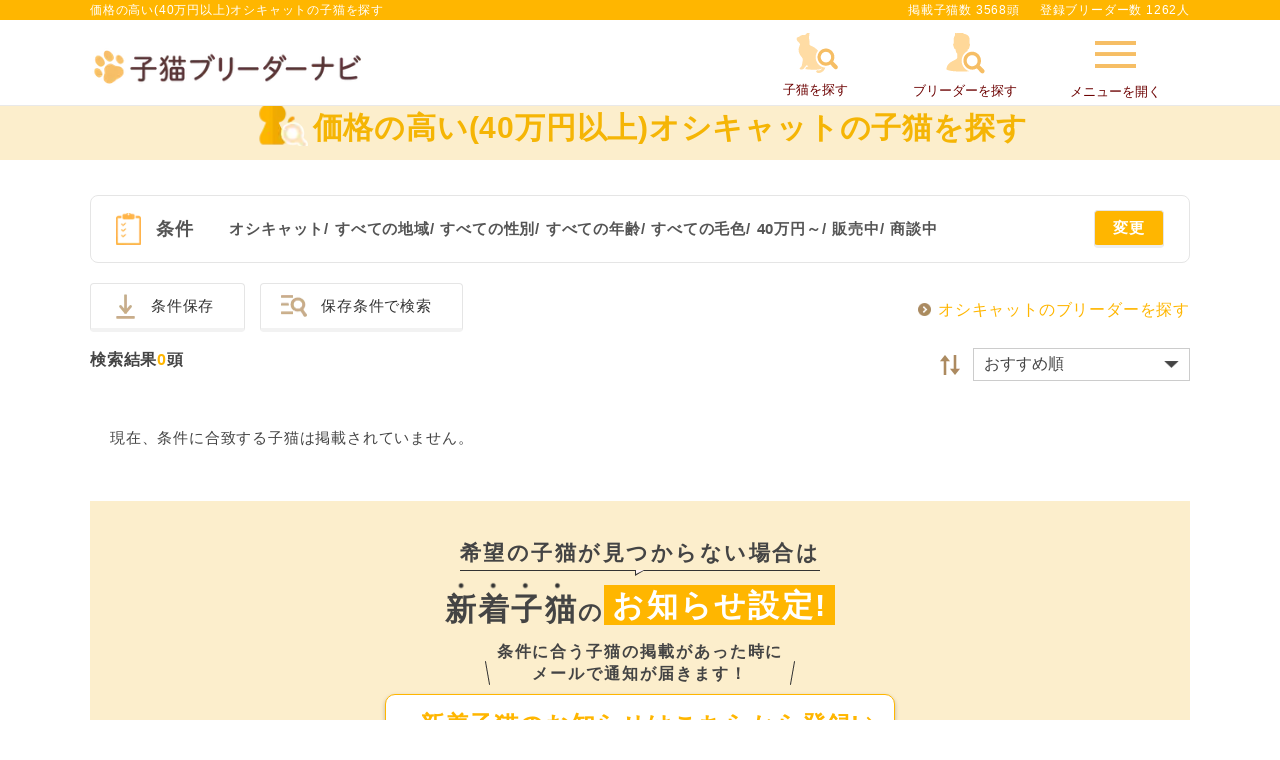

--- FILE ---
content_type: text/html; charset=UTF-8
request_url: https://www.koneko-navi.jp/cat?db_id%5B0%5D=7&min=400000
body_size: 27589
content:
<!DOCTYPE html>
<html lang="ja">
<head>
    
    
      <!-- Google Tag Manager -->
      <script>(function(w,d,s,l,i){w[l]=w[l]||[];w[l].push({'gtm.start':
      new Date().getTime(),event:'gtm.js'});var f=d.getElementsByTagName(s)[0],
      j=d.createElement(s),dl=l!='dataLayer'?'&l='+l:'';j.async=true;j.src=
      'https://www.googletagmanager.com/gtm.js?id='+i+dl;f.parentNode.insertBefore(j,f);
      })(window,document,'script','dataLayer','GTM-WMXQLHS');</script>
    <!-- End Google Tag Manager -->
    <!-- Global site tag (gtag.js) -->
    <script async src="https://www.googletagmanager.com/gtag/js?id=G-H69WKYKWV3"></script>
    <script>
        window.dataLayer = window.dataLayer || [];

        function gtag() {
            dataLayer.push(arguments);
        }
        gtag('js', new Date());

        gtag('config', 'G-H69WKYKWV3');
    </script>
    <!-- End Global site tag (gtag.js) -->
    <meta http-equiv="Content-Type" content="text/html; charset=UTF-8">
  <meta name="viewport" content="width=device-width,maximum-scale=3">
  <meta name="theme-color" content="#ffffff">
  <title>価格の高い(40万円以上)オシキャットの子猫を探す｜子猫ブリーダーナビ</title>
  <meta name="description" content="【子猫をお迎えするなら子猫ブリーダーナビ】価格の高い(40万円以上)オシキャットの子猫をご紹介。優良ブリーダーから安心して可愛い子猫を購入できます。ペットショップでは見つからない理想の子猫が見つかります。">
  <meta name="keywords" content="">

  <!-- 共通項目 -->
  <meta property="og:title" content="価格の高い(40万円以上)オシキャットの子猫を探す｜子猫ブリーダーナビ" />
  <meta property="og:type" content="website" />
  <meta property="og:site_name"  content="子猫ブリーダーナビ" />
  <meta property="og:description" content="【子猫をお迎えするなら子猫ブリーダーナビ】価格の高い(40万円以上)オシキャットの子猫をご紹介。優良ブリーダーから安心して可愛い子猫を購入できます。ペットショップでは見つからない理想の子猫が見つかります。" />
  
  <!-- Facebook用 -->
  <meta property="fb:app_id" content="201338210436685" />
  <meta property="article:publisher" content="https://www.facebook.com/%E3%83%96%E3%83%AA%E3%83%BC%E3%83%80%E3%83%BC%E3%83%8A%E3%83%93-%E5%84%AA%E8%89%AF%E3%83%96%E3%83%AA%E3%83%BC%E3%83%80%E3%83%BC%E3%81%AE%E5%AD%90%E7%8A%AC%E6%83%85%E5%A0%B1%E3%82%B5%E3%82%A4%E3%83%88-1555209898068059/" />

  <!-- Twitter用 -->
  <meta name="twitter:card" content="summary_large_image" />
  <meta name="twitter:title" content="価格の高い(40万円以上)オシキャットの子猫を探す｜子猫ブリーダーナビ" />
  <meta name="twitter:description" content="【子猫をお迎えするなら子猫ブリーダーナビ】価格の高い(40万円以上)オシキャットの子猫をご紹介。優良ブリーダーから安心して可愛い子猫を購入できます。ペットショップでは見つからない理想の子猫が見つかります。" />

  <link rel="canonical" href="https://www.koneko-navi.jp/cat?db_id%5B0%5D=7&min=400000">  
  
  <link rel="shortcut icon" href="/images/favicon.ico">
  <link rel="apple-touch-icon" sizes="152x152" href="/images/apple-touch-icon.png">
  <link rel="manifest" href="/manifest.json">
  <!--[if lt IE 9]>
  <script type="text/javascript" src="/js/html5shiv.js"></script>
  <![endif]-->
  <link rel="stylesheet" type="text/css" href="/css/side_menu.css?1764641628"/>  <link rel="stylesheet" type="text/css" href="/css/paging.css?1764641628"/>  <link rel="stylesheet" type="text/css" href="/css/reset.css?1764641628"/>  <link rel="stylesheet" type="text/css" href="/css/common.css?1764641628"/>  <link rel="stylesheet" type="text/css" href="/css/swiper.min.css?1764641520"/>  <!-- pc/spのcommon.cssを読み込む -->
          <link rel="stylesheet" type="text/css" href="/css/common_pc.css?1764641628"/>      <link rel="stylesheet" type="text/css" href="/css/user.css?1764641628"/>  <link rel="stylesheet" type="text/css" href="/css/pikaday.css?1764641628"/>  <link rel="stylesheet" type="text/css" href="/css/account.css?1764641628"/>  <link rel="stylesheet" href="https://unpkg.com/swiper@8/swiper-bundle.min.css"/>
  <script defer src="https://unpkg.com/swiper@8/swiper-bundle.min.js"></script>
  <script type="text/javascript" src="/js/jquery-2.2.0.min.js?1764641520"></script>  <script type="text/javascript" src="/js/side_menu.js?1764641520"></script>  <link rel="stylesheet" type="text/css" href="/css/magnific-popup.css?1764641628"/>  <script type="text/javascript" src="/js/jquery.magnific-popup.min.js?1764641520"></script>      <!-- focus -->
  <script>

  function getColor(){
    $.ajax({
    //  async : false,
      url : '/cat_breeds/colors/',
      type : 'POST',
      data : $('#CatSearchForm').serialize(),
    })
    .done(function(res){
      colors = JSON.parse(res);
      options = "<option></option>";
      Object.keys(colors).forEach(function(key) {
          var val = this[key]; // this は obj
          options += '<option value="'+key+'">'+val+'</option>';
      }, colors);
      $('select#catColor').html(options);
      $('select#catColor').next().remove();
    })
    .fail(function(xhr, tex, err){
    });
  }
  </script>

<meta http-equiv="Pragma" content="no-cache">
<meta http-equiv="Cache-Control" content="no-store">
<meta http-equiv="Expires" content="0">

<meta http-equiv="Pragma" content="no-cache">
<meta http-equiv="Cache-Control" content="no-store">
<meta http-equiv="Expires" content="0">
<script type="text/javascript" src="/js/jquery.lazyload.min.js?1764641520"></script><script>
$(function($){
  $("img.lazy").lazyload({
      effect: 'fadeIn',
      effectspeed: 1000,
      threshold: 500
  });

  $('[data-element="lazy-invalid"] img').each(function(){
      var original = $(this).data('original');
      $(this).attr('src', original);
  });
});
</script>
</head>

<body>
  <!-- Google Tag Manager (noscript) -->
  <noscript>
      <iframe src="https://www.googletagmanager.com/ns.html?id=GTM-WMXQLHS"
          height="0" width="0" style="display:none;visibility:hidden">
      </iframe>
  </noscript>
  <!-- End Google Tag Manager (noscript) -->
<noscript>
  JavaScriptを有効にしてください。
</noscript>
  <div class="container">
  <script>
  var login_id = ""
  let headerSearchTarget = '';
</script>
<header id="header" class="">
  <div class="loading_wrap"></div>
  <div class="main" id="globalNavi">
          <div class="sub">
        <div class="inner">
          <p class="header_title">価格の高い(40万円以上)オシキャットの子猫を探す</p>          <div class="headerText">
            <p>掲載子猫数 3568頭</p>
            <p>登録ブリーダー数 1262人</p>
          </div><!-- /.hedaerText -->
        </div><!-- /.inner -->
      </div><!-- /.hederSub -->
            <div class="inner">
      <div class="siteLogo"><a href="/"><img src="/images/logo_pc.png" alt="優良ブリーダーの子猫販売情報なら子猫ブリーダーナビ" class="js-image-switch"></a></div>      <nav>
        <ul class="focus">
          <li><a href="#search-form-202110_popup" class="form1_popup-modal conditions_modal top_form_popup-modal search_popup_open_cat"><span class="icon_cat-search"></span><p>子猫を探す</p></a></li>
          <li><a href="#search-form-202110_popup" class="form1_popup-modal conditions_modal top_form_popup-modal search_popup_open_breeder"><span class="icon_breeder-search"></span><p>ブリーダーを探す</p></a></li>
          <li><a class="slide-menu side_menu_menu_toggle new-arrival" data-num="0" href="#"><span class="icon_menu"></span>メニューを開く</a></li>
        </ul>
      </nav>
      <nav class="sp">
        <ul class="focus">
          <li><a href="#search-form-202110_popup" class="slide-puppy form1_popup-modal conditions_modal top_form_popup-modal search_popup_open_cat"><span class="icon_cat-search"></span><p>子猫を探す</p></a></li>
          <li><a href="#search-form-202110_popup" class="slide-breeder form1_popup-modal conditions_modal top_form_popup-modal search_popup_open_breeder"><span class="icon_breeder-search"></span><p>ブリーダーを探す</p></a></li>
          <li><a class="slide-menu side_menu_menu_toggle new-arrival" data-num="0" href="#">メニュー</a></li>
        </ul>
      </nav>
    </div><!-- /.inner -->
      </div><!-- /.main -->
</header>

<div class="side_menu_menu_contents"></div><!-- サイドオープン時にメインコンテンツを覆う -->
<div class="side_menu side_menu_menu">
  <p class="close_side_menu"><a href="#" class="side_menu_menu_toggle"></a></p>
    <section id="sidr-menu" class="sidr side-menu">
            <div class="content_wrap_login">
            <div class="content_wrap_login_inner">
                <a class="side_menu_btn fill--yellow" href="https://user.animalife.jp/sign_in?client_name=koneko_navi&amp;redirect_url=https%3A%2F%2Fwww.koneko-navi.jp%2Fcat%3Fdb_id%255B0%255D%3D7%26min%3D400000&amp;type=sign_in" rel="nofollow">会員ログイン</a>
                <a class="side_menu_btn outline--pink" href="/account/add">無料会員登録（2,000円クーポン発行）</a>
                <div class="side_menu_row">
                    <a class="side_menu_btn protrusion icon_favorite" href="/favorite_cats" rel="nofollow">お気に入り<span class="subtext"></span></a>
                    <a class="side_menu_btn protrusion icon_history" href="/history" rel="nofollow">最近見たネコちゃん</a>
                </div>
            </div>
        </div>
    
            <a href="/guide/campaign?from=side_menu#benefits_nyantomo" class="side_menu_banner" id="nyantomo_app_menu">
            <img src="/images/banner/nyantomo_bnr.png" alt="ニャンともバナー">
    </a>

    <p class="side_menu_title icon_loupe">探す</p>
    <ul class="side_menu_list">
        <li><a href="#search-form-202110_popup" class="slide-puppy form1_popup-modal conditions_modal top_form_popup-modal search_popup_open_cat">子猫を探す</a></li>
        <li><a href="#search-form-202110_popup" class="slide-breeder form1_popup-modal conditions_modal top_form_popup-modal search_popup_open_breeder">ブリーダーを探す</a></li>
        <li><a href="/breeds">人気の猫種ランキング・猫の種類から子猫を探す</a></li>
    </ul>
    <p class="side_menu_title icon_info"><span style="font-size:12px">子猫ブリーダーナビガイダンス</span></p>
    <ul class="side_menu_list">
        <li><a href="/guide">子猫ブリーダーナビとは</a></li>
        <li><a href="/guide/step">子猫の購入・お迎えまでの流れ</a></li>
        <li><a href="/guide/campaign">豪華ご成約特典</a></li>
        <li><a href="/guide/basic_knowledge">子猫探しの基礎知識</a></li>
        <li><a href="/faq">よくある質問</a></li>
    </ul>
    <p class="side_menu_title icon_like">おすすめコンテンツ</p>
    <ul class="side_menu_list">
        <li><a href="/column/">ネコマガ</a></li>
    </ul>

            <div class="content_wrap_breeder">
            <p class="side_menu_title icon_foot_y">ブリーダーメニュー</p>
            <div class="side_menu_row">
                <a class="side_menu_btn fill--yellow" href="/login/breeder" target="_blank" rel="nofollow">ブリーダー<br>ログイン</a>
                <a class="side_menu_btn outline--yellow" href="/register/breeder">ブリーダー<br>新規登録</a>
            </div>
        </div>
    
    <div class="parent_menu" data-target="" style="display:none;"></div>
</section><!-- /#sidr-menu -->


<script>
    let jsonObj = JSON.parse(localStorage.getItem('favoriteCats'));
    if ( !$.isEmptyObject(jsonObj) ) {
        let count = Object.keys(jsonObj).length;
        $('.subtext').html(count + '件');
    }
</script>
</div>



<script>
/*猫種が選択されたら毛色のリストを猫種に対応したものに中身を差し替える*/
//  $('#catBreedId').on('change',function(){console.log('changed..')});
$(document).on('change', '#breedOfCat', function() {
  var cat_breed_id = $(this).val();
  $.ajax({
    // async : false,
    url : '/cat_breeds/colors/' + cat_breed_id,
    type : 'GET',
  })
  .done(function(res) {
    colors = JSON.parse(res);
    options = "<option></option>";
    Object.keys(colors).forEach(function(key) {
      var val = this[key]; // this は obj
      options += '<option value="'+key+'">'+val+'</option>';
    }, colors);
    $('select#catColor').html(options);
    $('select#catColor').next().remove();
  })
  .fail(function(xhr, tex, err) {
  });
});
</script>

  <script type="text/javascript" src="/js/search_form_items_before_202110.js?1764641520" defer="defer"></script>  <script>
    const hashedEmail = "";
    var dataLayer = dataLayer || [];
    dataLayer.push({
        'PageType': 'Listingpage',
        'HashedEmail': hashedEmail,
        'ProductIDList': [],
    });
</script>
<link rel="stylesheet" type="text/css" href="/css/cat_catalog.css?1764641628"/><article>
    <script type="application/ld+json">
//<![CDATA[
{"@context":"http://schema.org","@type":"ItemList","name":"価格の高い(40万円以上)オシキャットの子猫を探す｜子猫ブリーダーナビ","description":"【子猫をお迎えするなら子猫ブリーダーナビ】価格の高い(40万円以上)オシキャットの子猫をご紹介。優良ブリーダーから安心して可愛い子猫を購入できます。ペットショップでは見つからない理想の子猫が見つかります。","itemListElement":[]}
//]]>
</script>    <section id="pushContents" class="subPageE">
        <!-- ページタイトル -->
<div class="key_page_title">
    <div class="inner">
        <h1>
            <span class="icon_cat">価格の高い(40万円以上)オシキャットの子猫を探す</span>                    </h1>
    </div>
</div>
    </section>
        <section class="section">
            <form action="/cat" id="form1_CatSearchForm" method="get" accept-charset="utf-8">            <div id="tmpInput"></div>
            <input type="hidden" name="sort_n" id="form1_sort_n"/>            
<!-- 検索フォームポップアップ -->

<div id="search-form-202110_popup" class="mfp-hide popup_content layout3" name=true>
    <div class="popup_content_wrap">
        <div class="header_wrap">
            <p class="title">検索条件</p>
            <p class="popup-modal-dismiss">
                <a href="#">
                <img src="/images/toggle_close.png" alt="閉じる">
                </a>
            </p>
        </div>
        
        <div class="search-form-202110_detail">
            <div class="form_list">
                <!-- 猫種 -->
                <div id="toCatBreeds" class="contentTitle_style3 add center page_breeds search-form-content_header">
                    <span class="search-form-content_header_title">猫種を選択する</span>
                </div>
                <div class="inner accordion_content">

                    <!-- 選択中の猫種数表示 -->
                    <div class="select_button_wrap">
                        <div class="selected_count">選択中の猫種：<span class="selected_count_val">0</span>件</div>
                        <button class="button_all_and_clear_button breed_clear search-form-content_button search-form-content_button_toggle">選択した猫種条件クリア</button>
                    </div>

                    <!-- 猫種名で検索 -->
                    <div class="keyword-search_wrap">
                        <div>
                            <input id="preferential_keyword" placeholder="猫種名で検索" type="text" name="search_word_for_breeds" value="">
                        </div>
                    </div>

                    <!-- 毛の長さで選択 -->
                    <div class="catbreed_tab_wrap">
                        <ul class="catbreed_tab">
                            <li class="select">
                                <input type="checkbox" name="cat-breed_select_category[]" value="all" id="select_all" checked="true">
                                <label for="select_all">すべて</label>
                            </li>
                            <li>
                                <input type="checkbox" name="cat-breed_select_category[]" value="short" id="select_short">
                                <label for="select_short">短毛猫</label>
                            </li>
                            <li>
                                <input type="checkbox" name="cat-breed_select_category[]" value="long" id="select_long">
                                <label for="select_long">長毛猫</label>
                            </li>
                        </ul>
                    </div>

                    <!-- 並び順を選択 -->
                    <div class="catbreed_sort_wrap">
                        <div class="right">
                            <div class="form">
                                <select id="CatSearchSortN">
                                    <option value="">人気順</option>
                                    <option value="1">猫種名昇順</option>
                                    <option value="2">猫種名降順</option>
                                </select>
                            </div>
                        </div>
                        <p>検索したい猫種を選択してください</p>
                    </div>

                    <!-- 猫種一覧 -->
                    <div class="catbreedlist style2">
                        <ul class="breed_column_group ranking_column_group"></ul>
                                                    <div class="catbreedlist_caption add breed_column" data-prefix="あ行">あ行</div>
                            <ul class="breed_column_group reading_column_group" data-prefix="あ行">
                                                                                            <li data-name="catbreed_data" data-popular="all" data-hairtype="short"
                                    data-prefix="あ行" data-reading-num="0" data-ranking="9"
                                    data-colorname="18,8,9,4,13,23,5,21,20,15,17,10,11,25,19,3,2,6,24,1,12,22,16,26,14,7">
                                    <input class="search_cat_breed_id" type="checkbox" id="breed1" name="db_id[]" value="1" >
                                    <label for="breed1" class="checkbox_style3">
                                        <div class="catbreed_set">
                                            <div class="photo">
                                                                                                    <img class="modal_lazy_load" src="/images/lazyload_dammy.png" data-src="/images/catbreeds/cat_img_abyssinian.jpg?20251213" alt="アビシニアン">
                                                                                            </div>
                                            <p>アビシニアン</p>
                                            <!-- 猫種名検索用にひらがな表記(非表示) -->
                                            <span class="text_breed" style="display:none">あびしにあん</span>
                                        </div>
                                    </label>
                                </li>
                                                                                            <li data-name="catbreed_data" data-popular="all" data-hairtype="short"
                                    data-prefix="あ行" data-reading-num="1" data-ranking="0"
                                    data-colorname="18,8,9,4,13,23,5,21,20,15,17,10,11,25,19,3,2,6,24,1,12,22,16,26,14,7">
                                    <input class="search_cat_breed_id" type="checkbox" id="breed44" name="db_id[]" value="44" >
                                    <label for="breed44" class="checkbox_style3">
                                        <div class="catbreed_set">
                                            <div class="photo">
                                                                                                    <img class="modal_lazy_load" src="/images/lazyload_dammy.png" data-src="/images/catbreeds/img_no-image.png" alt="アポストロ">
                                                                                            </div>
                                            <p>アポストロ</p>
                                            <!-- 猫種名検索用にひらがな表記(非表示) -->
                                            <span class="text_breed" style="display:none">あぽすとろ</span>
                                        </div>
                                    </label>
                                </li>
                                                                                            <li data-name="catbreed_data" data-popular="all" data-hairtype="both"
                                    data-prefix="あ行" data-reading-num="2" data-ranking="6"
                                    data-colorname="18,8,9,4,13,23,5,21,20,15,17,10,11,25,19,3,2,6,24,1,12,22,16,26,14,7">
                                    <input class="search_cat_breed_id" type="checkbox" id="breed2" name="db_id[]" value="2" >
                                    <label for="breed2" class="checkbox_style3">
                                        <div class="catbreed_set">
                                            <div class="photo">
                                                                                                    <img class="modal_lazy_load" src="/images/lazyload_dammy.png" data-src="/images/catbreeds/cat_img_american-curl.jpg?20251213" alt="アメリカンカール">
                                                                                            </div>
                                            <p>アメリカンカール</p>
                                            <!-- 猫種名検索用にひらがな表記(非表示) -->
                                            <span class="text_breed" style="display:none">あめりかんかーる</span>
                                        </div>
                                    </label>
                                </li>
                                                                                            <li data-name="catbreed_data" data-popular="popular" data-hairtype="short"
                                    data-prefix="あ行" data-reading-num="3" data-ranking="55"
                                    data-colorname="18,8,9,4,13,23,5,21,20,15,17,10,11,25,19,3,2,6,24,1,12,22,16,26,14,7">
                                    <input class="search_cat_breed_id" type="checkbox" id="breed3" name="db_id[]" value="3" >
                                    <label for="breed3" class="checkbox_style3">
                                        <div class="catbreed_set">
                                            <div class="photo">
                                                                                                    <img class="modal_lazy_load" src="/images/lazyload_dammy.png" data-src="/images/catbreeds/cat_img_american-shorthair.jpg?20251213" alt="アメリカンショートヘア">
                                                                                            </div>
                                            <p>アメリカンショートヘア</p>
                                            <!-- 猫種名検索用にひらがな表記(非表示) -->
                                            <span class="text_breed" style="display:none">あめりかんしょーとへあ</span>
                                        </div>
                                    </label>
                                </li>
                                                                                            <li data-name="catbreed_data" data-popular="all" data-hairtype="short"
                                    data-prefix="あ行" data-reading-num="4" data-ranking="0"
                                    data-colorname="18,8,9,4,13,23,5,21,20,15,17,10,11,25,19,3,2,6,24,1,12,22,16,26,14,7">
                                    <input class="search_cat_breed_id" type="checkbox" id="breed4" name="db_id[]" value="4" >
                                    <label for="breed4" class="checkbox_style3">
                                        <div class="catbreed_set">
                                            <div class="photo">
                                                                                                    <img class="modal_lazy_load" src="/images/lazyload_dammy.png" data-src="/images/catbreeds/cat_img_american-burmese.jpg?20251213" alt="アメリカンバーミーズ">
                                                                                            </div>
                                            <p>アメリカンバーミーズ</p>
                                            <!-- 猫種名検索用にひらがな表記(非表示) -->
                                            <span class="text_breed" style="display:none">あめりかんばーみーず</span>
                                        </div>
                                    </label>
                                </li>
                                                                                            <li data-name="catbreed_data" data-popular="popular" data-hairtype="short"
                                    data-prefix="あ行" data-reading-num="5" data-ranking="40"
                                    data-colorname="18,8,9,4,13,23,5,21,20,15,17,10,11,25,19,3,2,6,24,1,12,22,16,26,14,7">
                                    <input class="search_cat_breed_id" type="checkbox" id="breed5" name="db_id[]" value="5" >
                                    <label for="breed5" class="checkbox_style3">
                                        <div class="catbreed_set">
                                            <div class="photo">
                                                                                                    <img class="modal_lazy_load" src="/images/lazyload_dammy.png" data-src="/images/catbreeds/cat_img_exotic-shorthair.jpg?20251213" alt="エキゾチックショートヘア">
                                                                                            </div>
                                            <p>エキゾチックショートヘア</p>
                                            <!-- 猫種名検索用にひらがな表記(非表示) -->
                                            <span class="text_breed" style="display:none">えきぞちっくしょーとへあ</span>
                                        </div>
                                    </label>
                                </li>
                                                                                            <li data-name="catbreed_data" data-popular="all" data-hairtype="long"
                                    data-prefix="あ行" data-reading-num="6" data-ranking="4"
                                    data-colorname="18,8,9,4,13,23,5,21,20,15,17,10,11,25,19,3,2,6,24,1,12,22,16,26,14,7">
                                    <input class="search_cat_breed_id" type="checkbox" id="breed41" name="db_id[]" value="41" >
                                    <label for="breed41" class="checkbox_style3">
                                        <div class="catbreed_set">
                                            <div class="photo">
                                                                                                    <img class="modal_lazy_load" src="/images/lazyload_dammy.png" data-src="/images/catbreeds/cat_img_exotic-longhair.jpg?20251213" alt="エキゾチックロングヘア">
                                                                                            </div>
                                            <p>エキゾチックロングヘア</p>
                                            <!-- 猫種名検索用にひらがな表記(非表示) -->
                                            <span class="text_breed" style="display:none">えきぞちっくろんぐへあ</span>
                                        </div>
                                    </label>
                                </li>
                                                                                            <li data-name="catbreed_data" data-popular="all" data-hairtype="short"
                                    data-prefix="あ行" data-reading-num="7" data-ranking="0"
                                    data-colorname="18,8,9,4,13,23,5,21,20,15,17,10,11,25,19,3,2,6,24,1,12,22,16,26,14,7">
                                    <input class="search_cat_breed_id" type="checkbox" id="breed6" name="db_id[]" value="6" >
                                    <label for="breed6" class="checkbox_style3">
                                        <div class="catbreed_set">
                                            <div class="photo">
                                                                                                    <img class="modal_lazy_load" src="/images/lazyload_dammy.png" data-src="/images/catbreeds/cat_img_egyptianmau.jpg?20251213" alt="エジプシャンマウ">
                                                                                            </div>
                                            <p>エジプシャンマウ</p>
                                            <!-- 猫種名検索用にひらがな表記(非表示) -->
                                            <span class="text_breed" style="display:none">えじぷしゃんまう</span>
                                        </div>
                                    </label>
                                </li>
                                                                                            <li data-name="catbreed_data" data-popular="all" data-hairtype="short"
                                    data-prefix="あ行" data-reading-num="8" data-ranking="0"
                                    data-colorname="18,8,9,4,13,23,5,21,20,15,17,10,11,25,19,3,2,6,24,1,12,22,16,26,14,7">
                                    <input class="search_cat_breed_id" type="checkbox" id="breed61" name="db_id[]" value="61" >
                                    <label for="breed61" class="checkbox_style3">
                                        <div class="catbreed_set">
                                            <div class="photo">
                                                                                                    <img class="modal_lazy_load" src="/images/lazyload_dammy.png" data-src="/images/catbreeds/img_no-image.png" alt="エルフキャット">
                                                                                            </div>
                                            <p>エルフキャット</p>
                                            <!-- 猫種名検索用にひらがな表記(非表示) -->
                                            <span class="text_breed" style="display:none">えるふきゃっと</span>
                                        </div>
                                    </label>
                                </li>
                                                                                            <li data-name="catbreed_data" data-popular="all" data-hairtype="short"
                                    data-prefix="あ行" data-reading-num="9" data-ranking="0"
                                    data-colorname="18,8,9,4,13,23,5,21,20,15,17,10,11,25,19,3,2,6,24,1,12,22,16,26,14,7">
                                    <input class="search_cat_breed_id" type="checkbox" id="breed7" name="db_id[]" value="7" checked>
                                    <label for="breed7" class="checkbox_style3">
                                        <div class="catbreed_set">
                                            <div class="photo">
                                                                                                    <img class="modal_lazy_load" src="/images/lazyload_dammy.png" data-src="/images/catbreeds/img_no-image.png" alt="オシキャット">
                                                                                            </div>
                                            <p>オシキャット</p>
                                            <!-- 猫種名検索用にひらがな表記(非表示) -->
                                            <span class="text_breed" style="display:none">おしきゃっと</span>
                                        </div>
                                    </label>
                                </li>
                                                                                            <li data-name="catbreed_data" data-popular="all" data-hairtype="short"
                                    data-prefix="あ行" data-reading-num="10" data-ranking="0"
                                    data-colorname="18,8,9,4,13,23,5,21,20,15,17,10,11,25,19,3,2,6,24,1,12,22,16,26,14,7">
                                    <input class="search_cat_breed_id" type="checkbox" id="breed8" name="db_id[]" value="8" >
                                    <label for="breed8" class="checkbox_style3">
                                        <div class="catbreed_set">
                                            <div class="photo">
                                                                                                    <img class="modal_lazy_load" src="/images/lazyload_dammy.png" data-src="/images/catbreeds/cat_img_oriental-shorthair.jpg?20251213" alt="オリエンタルショートヘア">
                                                                                            </div>
                                            <p>オリエンタルショートヘア</p>
                                            <!-- 猫種名検索用にひらがな表記(非表示) -->
                                            <span class="text_breed" style="display:none">おりえんたるしょーとへあ</span>
                                        </div>
                                    </label>
                                </li>
                                                                                            <li data-name="catbreed_data" data-popular="all" data-hairtype="long"
                                    data-prefix="あ行" data-reading-num="11" data-ranking="0"
                                    data-colorname="18,8,9,4,13,23,5,21,20,15,17,10,11,25,19,3,2,6,24,1,12,22,16,26,14,7">
                                    <input class="search_cat_breed_id" type="checkbox" id="breed9" name="db_id[]" value="9" >
                                    <label for="breed9" class="checkbox_style3">
                                        <div class="catbreed_set">
                                            <div class="photo">
                                                                                                    <img class="modal_lazy_load" src="/images/lazyload_dammy.png" data-src="/images/catbreeds/img_no-image.png" alt="オリエンタルロングヘア">
                                                                                            </div>
                                            <p>オリエンタルロングヘア</p>
                                            <!-- 猫種名検索用にひらがな表記(非表示) -->
                                            <span class="text_breed" style="display:none">おりえんたるろんぐへあ</span>
                                        </div>
                                    </label>
                                </li>
                                                                                            <li data-name="catbreed_data" data-popular="all" data-hairtype="short"
                                    data-prefix="あ行" data-reading-num="12" data-ranking="0"
                                    data-colorname="18,8,9,4,13,23,5,21,20,15,17,10,11,25,19,3,2,6,24,1,12,22,16,26,14,7">
                                    <input class="search_cat_breed_id" type="checkbox" id="breed52" name="db_id[]" value="52" >
                                    <label for="breed52" class="checkbox_style3">
                                        <div class="catbreed_set">
                                            <div class="photo">
                                                                                                    <img class="modal_lazy_load" src="/images/lazyload_dammy.png" data-src="/images/catbreeds/img_no-image.png" alt="オーストラリアンミスト">
                                                                                            </div>
                                            <p>オーストラリアンミスト</p>
                                            <!-- 猫種名検索用にひらがな表記(非表示) -->
                                            <span class="text_breed" style="display:none">おーすとらりあんみすと</span>
                                        </div>
                                    </label>
                                </li>
                                                        </ul>
                                                    <div class="catbreedlist_caption add breed_column" data-prefix="か行">か行</div>
                            <ul class="breed_column_group reading_column_group" data-prefix="か行">
                                                                                            <li data-name="catbreed_data" data-popular="all" data-hairtype="short"
                                    data-prefix="か行" data-reading-num="13" data-ranking="0"
                                    data-colorname="18,8,9,4,13,23,5,21,20,15,17,10,11,25,19,3,2,6,24,1,12,22,16,26,14,7">
                                    <input class="search_cat_breed_id" type="checkbox" id="breed59" name="db_id[]" value="59" >
                                    <label for="breed59" class="checkbox_style3">
                                        <div class="catbreed_set">
                                            <div class="photo">
                                                                                                    <img class="modal_lazy_load" src="/images/lazyload_dammy.png" data-src="/images/catbreeds/img_no-image.png" alt="カオマニー">
                                                                                            </div>
                                            <p>カオマニー</p>
                                            <!-- 猫種名検索用にひらがな表記(非表示) -->
                                            <span class="text_breed" style="display:none">かおまにー</span>
                                        </div>
                                    </label>
                                </li>
                                                                                            <li data-name="catbreed_data" data-popular="all" data-hairtype="both"
                                    data-prefix="か行" data-reading-num="14" data-ranking="11"
                                    data-colorname="18,8,9,4,13,23,5,21,20,15,17,10,11,25,19,3,2,6,24,1,12,22,16,26,14,7">
                                    <input class="search_cat_breed_id" type="checkbox" id="breed48" name="db_id[]" value="48" >
                                    <label for="breed48" class="checkbox_style3">
                                        <div class="catbreed_set">
                                            <div class="photo">
                                                                                                    <img class="modal_lazy_load" src="/images/lazyload_dammy.png" data-src="/images/catbreeds/img_no-image.png" alt="キンカロー">
                                                                                            </div>
                                            <p>キンカロー</p>
                                            <!-- 猫種名検索用にひらがな表記(非表示) -->
                                            <span class="text_breed" style="display:none">きんかろー</span>
                                        </div>
                                    </label>
                                </li>
                                                                                            <li data-name="catbreed_data" data-popular="all" data-hairtype="both"
                                    data-prefix="か行" data-reading-num="15" data-ranking="0"
                                    data-colorname="18,8,9,4,13,23,5,21,20,15,17,10,11,25,19,3,2,6,24,1,12,22,16,26,14,7">
                                    <input class="search_cat_breed_id" type="checkbox" id="breed65" name="db_id[]" value="65" >
                                    <label for="breed65" class="checkbox_style3">
                                        <div class="catbreed_set">
                                            <div class="photo">
                                                                                                    <img class="modal_lazy_load" src="/images/lazyload_dammy.png" data-src="/images/catbreeds/cat_img_kurilian-bobtail.jpg?20251213" alt="クリリアンボブテイル">
                                                                                            </div>
                                            <p>クリリアンボブテイル</p>
                                            <!-- 猫種名検索用にひらがな表記(非表示) -->
                                            <span class="text_breed" style="display:none">くりりあんぼぶている</span>
                                        </div>
                                    </label>
                                </li>
                                                                                            <li data-name="catbreed_data" data-popular="all" data-hairtype="short"
                                    data-prefix="か行" data-reading-num="16" data-ranking="0"
                                    data-colorname="18,8,9,4,13,23,5,21,20,15,17,10,11,25,19,3,2,6,24,1,12,22,16,26,14,7">
                                    <input class="search_cat_breed_id" type="checkbox" id="breed10" name="db_id[]" value="10" >
                                    <label for="breed10" class="checkbox_style3">
                                        <div class="catbreed_set">
                                            <div class="photo">
                                                                                                    <img class="modal_lazy_load" src="/images/lazyload_dammy.png" data-src="/images/catbreeds/cat_img_cornish-rex.jpg?20251213" alt="コーニッシュレックス">
                                                                                            </div>
                                            <p>コーニッシュレックス</p>
                                            <!-- 猫種名検索用にひらがな表記(非表示) -->
                                            <span class="text_breed" style="display:none">こーにっしゅれっくす</span>
                                        </div>
                                    </label>
                                </li>
                                                        </ul>
                                                    <div class="catbreedlist_caption add breed_column" data-prefix="さ行">さ行</div>
                            <ul class="breed_column_group reading_column_group" data-prefix="さ行">
                                                                                            <li data-name="catbreed_data" data-popular="all" data-hairtype="long"
                                    data-prefix="さ行" data-reading-num="17" data-ranking="98"
                                    data-colorname="18,8,9,4,13,23,5,21,20,15,17,10,11,25,19,3,2,6,24,1,12,22,16,26,14,7">
                                    <input class="search_cat_breed_id" type="checkbox" id="breed11" name="db_id[]" value="11" >
                                    <label for="breed11" class="checkbox_style3">
                                        <div class="catbreed_set">
                                            <div class="photo">
                                                                                                    <img class="modal_lazy_load" src="/images/lazyload_dammy.png" data-src="/images/catbreeds/cat_img_siberian.jpg?20251213" alt="サイベリアン">
                                                                                            </div>
                                            <p>サイベリアン</p>
                                            <!-- 猫種名検索用にひらがな表記(非表示) -->
                                            <span class="text_breed" style="display:none">さいべりあん</span>
                                        </div>
                                    </label>
                                </li>
                                                                                            <li data-name="catbreed_data" data-popular="all" data-hairtype="short"
                                    data-prefix="さ行" data-reading-num="18" data-ranking="0"
                                    data-colorname="18,8,9,4,13,23,5,21,20,15,17,10,11,25,19,3,2,6,24,1,12,22,16,26,14,7">
                                    <input class="search_cat_breed_id" type="checkbox" id="breed43" name="db_id[]" value="43" >
                                    <label for="breed43" class="checkbox_style3">
                                        <div class="catbreed_set">
                                            <div class="photo">
                                                                                                    <img class="modal_lazy_load" src="/images/lazyload_dammy.png" data-src="/images/catbreeds/cat_img_savannah.jpg?20251213" alt="サバンナキャット">
                                                                                            </div>
                                            <p>サバンナキャット</p>
                                            <!-- 猫種名検索用にひらがな表記(非表示) -->
                                            <span class="text_breed" style="display:none">さばんな</span>
                                        </div>
                                    </label>
                                </li>
                                                                                            <li data-name="catbreed_data" data-popular="all" data-hairtype="short"
                                    data-prefix="さ行" data-reading-num="19" data-ranking="1"
                                    data-colorname="18,8,9,4,13,23,5,21,20,15,17,10,11,25,19,3,2,6,24,1,12,22,16,26,14,7">
                                    <input class="search_cat_breed_id" type="checkbox" id="breed12" name="db_id[]" value="12" >
                                    <label for="breed12" class="checkbox_style3">
                                        <div class="catbreed_set">
                                            <div class="photo">
                                                                                                    <img class="modal_lazy_load" src="/images/lazyload_dammy.png" data-src="/images/catbreeds/cat_img_siamese.jpg?20251213" alt="シャム(サイアミーズ)">
                                                                                            </div>
                                            <p>シャム(サイアミーズ)</p>
                                            <!-- 猫種名検索用にひらがな表記(非表示) -->
                                            <span class="text_breed" style="display:none">しゃむ</span>
                                        </div>
                                    </label>
                                </li>
                                                                                            <li data-name="catbreed_data" data-popular="all" data-hairtype="short"
                                    data-prefix="さ行" data-reading-num="20" data-ranking="1"
                                    data-colorname="18,8,9,4,13,23,5,21,20,15,17,10,11,25,19,3,2,6,24,1,12,22,16,26,14,7">
                                    <input class="search_cat_breed_id" type="checkbox" id="breed13" name="db_id[]" value="13" >
                                    <label for="breed13" class="checkbox_style3">
                                        <div class="catbreed_set">
                                            <div class="photo">
                                                                                                    <img class="modal_lazy_load" src="/images/lazyload_dammy.png" data-src="/images/catbreeds/cat_img_chartreux.jpg?20251213" alt="シャルトリュー">
                                                                                            </div>
                                            <p>シャルトリュー</p>
                                            <!-- 猫種名検索用にひらがな表記(非表示) -->
                                            <span class="text_breed" style="display:none">しゃるとりゅー</span>
                                        </div>
                                    </label>
                                </li>
                                                                                            <li data-name="catbreed_data" data-popular="all" data-hairtype="short"
                                    data-prefix="さ行" data-reading-num="21" data-ranking="5"
                                    data-colorname="18,8,9,4,13,23,5,21,20,15,17,10,11,25,19,3,2,6,24,1,12,22,16,26,14,7">
                                    <input class="search_cat_breed_id" type="checkbox" id="breed14" name="db_id[]" value="14" >
                                    <label for="breed14" class="checkbox_style3">
                                        <div class="catbreed_set">
                                            <div class="photo">
                                                                                                    <img class="modal_lazy_load" src="/images/lazyload_dammy.png" data-src="/images/catbreeds/cat_img_singapura.jpg?20251213" alt="シンガプーラ">
                                                                                            </div>
                                            <p>シンガプーラ</p>
                                            <!-- 猫種名検索用にひらがな表記(非表示) -->
                                            <span class="text_breed" style="display:none">しんがぷーら</span>
                                        </div>
                                    </label>
                                </li>
                                                                                            <li data-name="catbreed_data" data-popular="all" data-hairtype="short"
                                    data-prefix="さ行" data-reading-num="22" data-ranking="4"
                                    data-colorname="18,8,9,4,13,23,5,21,20,15,17,10,11,25,19,3,2,6,24,1,12,22,16,26,14,7">
                                    <input class="search_cat_breed_id" type="checkbox" id="breed45" name="db_id[]" value="45" >
                                    <label for="breed45" class="checkbox_style3">
                                        <div class="catbreed_set">
                                            <div class="photo">
                                                                                                    <img class="modal_lazy_load" src="/images/lazyload_dammy.png" data-src="/images/catbreeds/cat_img_Genetta.jpg?20251213" alt="ジェネッタ">
                                                                                            </div>
                                            <p>ジェネッタ</p>
                                            <!-- 猫種名検索用にひらがな表記(非表示) -->
                                            <span class="text_breed" style="display:none">じぇねった</span>
                                        </div>
                                    </label>
                                </li>
                                                                                            <li data-name="catbreed_data" data-popular="all" data-hairtype="both"
                                    data-prefix="さ行" data-reading-num="23" data-ranking="0"
                                    data-colorname="18,8,9,4,13,23,5,21,20,15,17,10,11,25,19,3,2,6,24,1,12,22,16,26,14,7">
                                    <input class="search_cat_breed_id" type="checkbox" id="breed15" name="db_id[]" value="15" >
                                    <label for="breed15" class="checkbox_style3">
                                        <div class="catbreed_set">
                                            <div class="photo">
                                                                                                    <img class="modal_lazy_load" src="/images/lazyload_dammy.png" data-src="/images/catbreeds/cat_img_japanese-bobtail.jpg?20251213" alt="ジャパニーズボブテイル">
                                                                                            </div>
                                            <p>ジャパニーズボブテイル</p>
                                            <!-- 猫種名検索用にひらがな表記(非表示) -->
                                            <span class="text_breed" style="display:none">じゃぱにーずぼぶている</span>
                                        </div>
                                    </label>
                                </li>
                                                                                            <li data-name="catbreed_data" data-popular="all" data-hairtype="both"
                                    data-prefix="さ行" data-reading-num="24" data-ranking="0"
                                    data-colorname="18,8,9,4,13,23,5,21,20,15,17,10,11,25,19,3,2,6,24,1,12,22,16,26,14,7">
                                    <input class="search_cat_breed_id" type="checkbox" id="breed53" name="db_id[]" value="53" >
                                    <label for="breed53" class="checkbox_style3">
                                        <div class="catbreed_set">
                                            <div class="photo">
                                                                                                    <img class="modal_lazy_load" src="/images/lazyload_dammy.png" data-src="/images/catbreeds/img_no-image.png" alt="スクーカム">
                                                                                            </div>
                                            <p>スクーカム</p>
                                            <!-- 猫種名検索用にひらがな表記(非表示) -->
                                            <span class="text_breed" style="display:none">すくーかむ</span>
                                        </div>
                                    </label>
                                </li>
                                                                                            <li data-name="catbreed_data" data-popular="popular" data-hairtype="both"
                                    data-prefix="さ行" data-reading-num="25" data-ranking="20"
                                    data-colorname="18,8,9,4,13,23,5,21,20,15,17,10,11,25,19,3,2,6,24,1,12,22,16,26,14,7">
                                    <input class="search_cat_breed_id" type="checkbox" id="breed46" name="db_id[]" value="46" >
                                    <label for="breed46" class="checkbox_style3">
                                        <div class="catbreed_set">
                                            <div class="photo">
                                                                                                    <img class="modal_lazy_load" src="/images/lazyload_dammy.png" data-src="/images/catbreeds/cat_img_scottish-straight.jpg?20251213" alt="スコティッシュストレート">
                                                                                            </div>
                                            <p>スコティッシュストレート</p>
                                            <!-- 猫種名検索用にひらがな表記(非表示) -->
                                            <span class="text_breed" style="display:none">すこてぃっしゅすとれーと</span>
                                        </div>
                                    </label>
                                </li>
                                                                                            <li data-name="catbreed_data" data-popular="popular" data-hairtype="both"
                                    data-prefix="さ行" data-reading-num="26" data-ranking="244"
                                    data-colorname="18,8,9,4,13,23,5,21,20,15,17,10,11,25,19,3,2,6,24,1,12,22,16,26,14,7">
                                    <input class="search_cat_breed_id" type="checkbox" id="breed16" name="db_id[]" value="16" >
                                    <label for="breed16" class="checkbox_style3">
                                        <div class="catbreed_set">
                                            <div class="photo">
                                                                                                    <img class="modal_lazy_load" src="/images/lazyload_dammy.png" data-src="/images/catbreeds/cat_img_scottish-fold.jpg?20251213" alt="スコティッシュフォールド">
                                                                                            </div>
                                            <p>スコティッシュフォールド</p>
                                            <!-- 猫種名検索用にひらがな表記(非表示) -->
                                            <span class="text_breed" style="display:none">すこてぃっしゅふぉーるど</span>
                                        </div>
                                    </label>
                                </li>
                                                                                            <li data-name="catbreed_data" data-popular="popular" data-hairtype="both"
                                    data-prefix="さ行" data-reading-num="27" data-ranking="51"
                                    data-colorname="18,8,9,4,13,23,5,21,20,15,17,10,11,25,19,3,2,6,24,1,12,22,16,26,14,7">
                                    <input class="search_cat_breed_id" type="checkbox" id="breed56" name="db_id[]" value="56" >
                                    <label for="breed56" class="checkbox_style3">
                                        <div class="catbreed_set">
                                            <div class="photo">
                                                                                                    <img class="modal_lazy_load" src="/images/lazyload_dammy.png" data-src="/images/catbreeds/cat_img_scottish-fold-lop-eared.jpg?20251213" alt="スコティッシュフォールド(折れ耳)">
                                                                                            </div>
                                            <p>スコティッシュフォールド(折れ耳)</p>
                                            <!-- 猫種名検索用にひらがな表記(非表示) -->
                                            <span class="text_breed" style="display:none">すこてぃっしゅふぉーるど(おれみみ)</span>
                                        </div>
                                    </label>
                                </li>
                                                                                            <li data-name="catbreed_data" data-popular="all" data-hairtype="short"
                                    data-prefix="さ行" data-reading-num="28" data-ranking="7"
                                    data-colorname="18,8,9,4,13,23,5,21,20,15,17,10,11,25,19,3,2,6,24,1,12,22,16,26,14,7">
                                    <input class="search_cat_breed_id" type="checkbox" id="breed17" name="db_id[]" value="17" >
                                    <label for="breed17" class="checkbox_style3">
                                        <div class="catbreed_set">
                                            <div class="photo">
                                                                                                    <img class="modal_lazy_load" src="/images/lazyload_dammy.png" data-src="/images/catbreeds/cat_img_sphynx.jpg?20251213" alt="スフィンクス">
                                                                                            </div>
                                            <p>スフィンクス</p>
                                            <!-- 猫種名検索用にひらがな表記(非表示) -->
                                            <span class="text_breed" style="display:none">すふぃんくす</span>
                                        </div>
                                    </label>
                                </li>
                                                                                            <li data-name="catbreed_data" data-popular="all" data-hairtype="both"
                                    data-prefix="さ行" data-reading-num="29" data-ranking="5"
                                    data-colorname="18,8,9,4,13,23,5,21,20,15,17,10,11,25,19,3,2,6,24,1,12,22,16,26,14,7">
                                    <input class="search_cat_breed_id" type="checkbox" id="breed18" name="db_id[]" value="18" >
                                    <label for="breed18" class="checkbox_style3">
                                        <div class="catbreed_set">
                                            <div class="photo">
                                                                                                    <img class="modal_lazy_load" src="/images/lazyload_dammy.png" data-src="/images/catbreeds/cat_img_selkirk-rex.jpg?20251213" alt="セルカークレックス">
                                                                                            </div>
                                            <p>セルカークレックス</p>
                                            <!-- 猫種名検索用にひらがな表記(非表示) -->
                                            <span class="text_breed" style="display:none">せるかーくれっくす</span>
                                        </div>
                                    </label>
                                </li>
                                                                                            <li data-name="catbreed_data" data-popular="all" data-hairtype="long"
                                    data-prefix="さ行" data-reading-num="30" data-ranking="9"
                                    data-colorname="18,8,9,4,13,23,5,21,20,15,17,10,11,25,19,3,2,6,24,1,12,22,16,26,14,7">
                                    <input class="search_cat_breed_id" type="checkbox" id="breed19" name="db_id[]" value="19" >
                                    <label for="breed19" class="checkbox_style3">
                                        <div class="catbreed_set">
                                            <div class="photo">
                                                                                                    <img class="modal_lazy_load" src="/images/lazyload_dammy.png" data-src="/images/catbreeds/cat_img_somali.jpg?20251213" alt="ソマリ">
                                                                                            </div>
                                            <p>ソマリ</p>
                                            <!-- 猫種名検索用にひらがな表記(非表示) -->
                                            <span class="text_breed" style="display:none">そまり</span>
                                        </div>
                                    </label>
                                </li>
                                                        </ul>
                                                    <div class="catbreedlist_caption add breed_column" data-prefix="た行">た行</div>
                            <ul class="breed_column_group reading_column_group" data-prefix="た行">
                                                                                            <li data-name="catbreed_data" data-popular="all" data-hairtype="long"
                                    data-prefix="た行" data-reading-num="31" data-ranking="0"
                                    data-colorname="18,8,9,4,13,23,5,21,20,15,17,10,11,25,19,3,2,6,24,1,12,22,16,26,14,7">
                                    <input class="search_cat_breed_id" type="checkbox" id="breed20" name="db_id[]" value="20" >
                                    <label for="breed20" class="checkbox_style3">
                                        <div class="catbreed_set">
                                            <div class="photo">
                                                                                                    <img class="modal_lazy_load" src="/images/lazyload_dammy.png" data-src="/images/catbreeds/cat_img_turkish-angora.jpg?20251213" alt="ターキッシュアンゴラ">
                                                                                            </div>
                                            <p>ターキッシュアンゴラ</p>
                                            <!-- 猫種名検索用にひらがな表記(非表示) -->
                                            <span class="text_breed" style="display:none">たーきっしゅあんごら</span>
                                        </div>
                                    </label>
                                </li>
                                                                                            <li data-name="catbreed_data" data-popular="all" data-hairtype="long"
                                    data-prefix="た行" data-reading-num="32" data-ranking="0"
                                    data-colorname="18,8,9,4,13,23,5,21,20,15,17,10,11,25,19,3,2,6,24,1,12,22,16,26,14,7">
                                    <input class="search_cat_breed_id" type="checkbox" id="breed21" name="db_id[]" value="21" disabled>
                                    <label for="breed21" class="checkbox_style3">
                                        <div class="catbreed_set">
                                            <div class="photo">
                                                                                                    <img class="modal_lazy_load" src="/images/lazyload_dammy.png" data-src="/images/catbreeds/cat_img_turkish-van.jpg?20251213" alt="ターキッシュバン">
                                                                                            </div>
                                            <p>ターキッシュバン</p>
                                            <!-- 猫種名検索用にひらがな表記(非表示) -->
                                            <span class="text_breed" style="display:none">たーきっしゅばん</span>
                                        </div>
                                    </label>
                                </li>
                                                                                            <li data-name="catbreed_data" data-popular="all" data-hairtype="short"
                                    data-prefix="た行" data-reading-num="33" data-ranking="4"
                                    data-colorname="18,8,9,4,13,23,5,21,20,15,17,10,11,25,19,3,2,6,24,1,12,22,16,26,14,7">
                                    <input class="search_cat_breed_id" type="checkbox" id="breed51" name="db_id[]" value="51" >
                                    <label for="breed51" class="checkbox_style3">
                                        <div class="catbreed_set">
                                            <div class="photo">
                                                                                                    <img class="modal_lazy_load" src="/images/lazyload_dammy.png" data-src="/images/catbreeds/cat_img_devonrex.jpg?20251213" alt="デボンレックス">
                                                                                            </div>
                                            <p>デボンレックス</p>
                                            <!-- 猫種名検索用にひらがな表記(非表示) -->
                                            <span class="text_breed" style="display:none">でぼんれっくす</span>
                                        </div>
                                    </label>
                                </li>
                                                                                            <li data-name="catbreed_data" data-popular="all" data-hairtype="short"
                                    data-prefix="た行" data-reading-num="34" data-ranking="0"
                                    data-colorname="18,8,9,4,13,23,5,21,20,15,17,10,11,25,19,3,2,6,24,1,12,22,16,26,14,7">
                                    <input class="search_cat_breed_id" type="checkbox" id="breed47" name="db_id[]" value="47" >
                                    <label for="breed47" class="checkbox_style3">
                                        <div class="catbreed_set">
                                            <div class="photo">
                                                                                                    <img class="modal_lazy_load" src="/images/lazyload_dammy.png" data-src="/images/catbreeds/cat_img_toyger.jpg?20251213" alt="トイガー">
                                                                                            </div>
                                            <p>トイガー</p>
                                            <!-- 猫種名検索用にひらがな表記(非表示) -->
                                            <span class="text_breed" style="display:none">といがー</span>
                                        </div>
                                    </label>
                                </li>
                                                                                            <li data-name="catbreed_data" data-popular="all" data-hairtype="short"
                                    data-prefix="た行" data-reading-num="35" data-ranking="1"
                                    data-colorname="18,8,9,4,13,23,5,21,20,15,17,10,11,25,19,3,2,6,24,1,12,22,16,26,14,7">
                                    <input class="search_cat_breed_id" type="checkbox" id="breed63" name="db_id[]" value="63" >
                                    <label for="breed63" class="checkbox_style3">
                                        <div class="catbreed_set">
                                            <div class="photo">
                                                                                                    <img class="modal_lazy_load" src="/images/lazyload_dammy.png" data-src="/images/catbreeds/img_no-image.png" alt="トイボブ">
                                                                                            </div>
                                            <p>トイボブ</p>
                                            <!-- 猫種名検索用にひらがな表記(非表示) -->
                                            <span class="text_breed" style="display:none">といぼぶ</span>
                                        </div>
                                    </label>
                                </li>
                                                                                            <li data-name="catbreed_data" data-popular="all" data-hairtype="short"
                                    data-prefix="た行" data-reading-num="36" data-ranking="3"
                                    data-colorname="18,8,9,4,13,23,5,21,20,15,17,10,11,25,19,3,2,6,24,1,12,22,16,26,14,7">
                                    <input class="search_cat_breed_id" type="checkbox" id="breed22" name="db_id[]" value="22" >
                                    <label for="breed22" class="checkbox_style3">
                                        <div class="catbreed_set">
                                            <div class="photo">
                                                                                                    <img class="modal_lazy_load" src="/images/lazyload_dammy.png" data-src="/images/catbreeds/cat_img_tonkinese.jpg?20251213" alt="トンキニーズ">
                                                                                            </div>
                                            <p>トンキニーズ</p>
                                            <!-- 猫種名検索用にひらがな表記(非表示) -->
                                            <span class="text_breed" style="display:none">とんきにーず</span>
                                        </div>
                                    </label>
                                </li>
                                                                                            <li data-name="catbreed_data" data-popular="all" data-hairtype="short"
                                    data-prefix="た行" data-reading-num="37" data-ranking="0"
                                    data-colorname="18,8,9,4,13,23,5,21,20,15,17,10,11,25,19,3,2,6,24,1,12,22,16,26,14,7">
                                    <input class="search_cat_breed_id" type="checkbox" id="breed60" name="db_id[]" value="60" >
                                    <label for="breed60" class="checkbox_style3">
                                        <div class="catbreed_set">
                                            <div class="photo">
                                                                                                    <img class="modal_lazy_load" src="/images/lazyload_dammy.png" data-src="/images/catbreeds/img_no-image.png" alt="ドウェルフ">
                                                                                            </div>
                                            <p>ドウェルフ</p>
                                            <!-- 猫種名検索用にひらがな表記(非表示) -->
                                            <span class="text_breed" style="display:none">どうぇるふ</span>
                                        </div>
                                    </label>
                                </li>
                                                                                            <li data-name="catbreed_data" data-popular="all" data-hairtype="short"
                                    data-prefix="た行" data-reading-num="38" data-ranking="0"
                                    data-colorname="18,8,9,4,13,23,5,21,20,15,17,10,11,25,19,3,2,6,24,1,12,22,16,26,14,7">
                                    <input class="search_cat_breed_id" type="checkbox" id="breed64" name="db_id[]" value="64" disabled>
                                    <label for="breed64" class="checkbox_style3">
                                        <div class="catbreed_set">
                                            <div class="photo">
                                                                                                    <img class="modal_lazy_load" src="/images/lazyload_dammy.png" data-src="/images/catbreeds/cat_img_donskoy.jpg?20251213" alt="ドンスコイ">
                                                                                            </div>
                                            <p>ドンスコイ</p>
                                            <!-- 猫種名検索用にひらがな表記(非表示) -->
                                            <span class="text_breed" style="display:none">どんすこい</span>
                                        </div>
                                    </label>
                                </li>
                                                        </ul>
                                                    <div class="catbreedlist_caption add breed_column" data-prefix="な行">な行</div>
                            <ul class="breed_column_group reading_column_group" data-prefix="な行">
                                                                                            <li data-name="catbreed_data" data-popular="all" data-hairtype="long"
                                    data-prefix="な行" data-reading-num="39" data-ranking="5"
                                    data-colorname="18,8,9,4,13,23,5,21,20,15,17,10,11,25,19,3,2,6,24,1,12,22,16,26,14,7">
                                    <input class="search_cat_breed_id" type="checkbox" id="breed67" name="db_id[]" value="67" >
                                    <label for="breed67" class="checkbox_style3">
                                        <div class="catbreed_set">
                                            <div class="photo">
                                                                                                    <img class="modal_lazy_load" src="/images/lazyload_dammy.png" data-src="/images/catbreeds/cat_img_neva-masquerade.jpg?20251213" alt="ネヴァマスカレード">
                                                                                            </div>
                                            <p>ネヴァマスカレード</p>
                                            <!-- 猫種名検索用にひらがな表記(非表示) -->
                                            <span class="text_breed" style="display:none">ねゔぁますかれーど</span>
                                        </div>
                                    </label>
                                </li>
                                                                                            <li data-name="catbreed_data" data-popular="popular" data-hairtype="long"
                                    data-prefix="な行" data-reading-num="40" data-ranking="36"
                                    data-colorname="18,8,9,4,13,23,5,21,20,15,17,10,11,25,19,3,2,6,24,1,12,22,16,26,14,7">
                                    <input class="search_cat_breed_id" type="checkbox" id="breed23" name="db_id[]" value="23" >
                                    <label for="breed23" class="checkbox_style3">
                                        <div class="catbreed_set">
                                            <div class="photo">
                                                                                                    <img class="modal_lazy_load" src="/images/lazyload_dammy.png" data-src="/images/catbreeds/cat_img_norwegian-forest-cat.jpg?20251213" alt="ノルウェージャンフォレストキャット">
                                                                                            </div>
                                            <p>ノルウェージャンフォレストキャット</p>
                                            <!-- 猫種名検索用にひらがな表記(非表示) -->
                                            <span class="text_breed" style="display:none">のるうぇーじゃんふぉれすときゃっと</span>
                                        </div>
                                    </label>
                                </li>
                                                        </ul>
                                                    <div class="catbreedlist_caption add breed_column" data-prefix="は行">は行</div>
                            <ul class="breed_column_group reading_column_group" data-prefix="は行">
                                                                                            <li data-name="catbreed_data" data-popular="all" data-hairtype="short"
                                    data-prefix="は行" data-reading-num="41" data-ranking="0"
                                    data-colorname="18,8,9,4,13,23,5,21,20,15,17,10,11,25,19,3,2,6,24,1,12,22,16,26,14,7">
                                    <input class="search_cat_breed_id" type="checkbox" id="breed62" name="db_id[]" value="62" >
                                    <label for="breed62" class="checkbox_style3">
                                        <div class="catbreed_set">
                                            <div class="photo">
                                                                                                    <img class="modal_lazy_load" src="/images/lazyload_dammy.png" data-src="/images/catbreeds/cat_img_bambino.jpg?20251213" alt="バンビーノ">
                                                                                            </div>
                                            <p>バンビーノ</p>
                                            <!-- 猫種名検索用にひらがな表記(非表示) -->
                                            <span class="text_breed" style="display:none">ばんびーの</span>
                                        </div>
                                    </label>
                                </li>
                                                                                            <li data-name="catbreed_data" data-popular="all" data-hairtype="long"
                                    data-prefix="は行" data-reading-num="42" data-ranking="1"
                                    data-colorname="18,8,9,4,13,23,5,21,20,15,17,10,11,25,19,3,2,6,24,1,12,22,16,26,14,7">
                                    <input class="search_cat_breed_id" type="checkbox" id="breed24" name="db_id[]" value="24" >
                                    <label for="breed24" class="checkbox_style3">
                                        <div class="catbreed_set">
                                            <div class="photo">
                                                                                                    <img class="modal_lazy_load" src="/images/lazyload_dammy.png" data-src="/images/catbreeds/cat_img_birman.jpg?20251213" alt="バーマン">
                                                                                            </div>
                                            <p>バーマン</p>
                                            <!-- 猫種名検索用にひらがな表記(非表示) -->
                                            <span class="text_breed" style="display:none">ばーまん</span>
                                        </div>
                                    </label>
                                </li>
                                                                                            <li data-name="catbreed_data" data-popular="all" data-hairtype="short"
                                    data-prefix="は行" data-reading-num="43" data-ranking="4"
                                    data-colorname="18,8,9,4,13,23,5,21,20,15,17,10,11,25,19,3,2,6,24,1,12,22,16,26,14,7">
                                    <input class="search_cat_breed_id" type="checkbox" id="breed58" name="db_id[]" value="58" >
                                    <label for="breed58" class="checkbox_style3">
                                        <div class="catbreed_set">
                                            <div class="photo">
                                                                                                    <img class="modal_lazy_load" src="/images/lazyload_dammy.png" data-src="/images/catbreeds/cat_img_burmilla.jpg?20251213" alt="バーミラ">
                                                                                            </div>
                                            <p>バーミラ</p>
                                            <!-- 猫種名検索用にひらがな表記(非表示) -->
                                            <span class="text_breed" style="display:none">ばーみら</span>
                                        </div>
                                    </label>
                                </li>
                                                                                            <li data-name="catbreed_data" data-popular="all" data-hairtype="long"
                                    data-prefix="は行" data-reading-num="44" data-ranking="6"
                                    data-colorname="18,8,9,4,13,23,5,21,20,15,17,10,11,25,19,3,2,6,24,1,12,22,16,26,14,7">
                                    <input class="search_cat_breed_id" type="checkbox" id="breed25" name="db_id[]" value="25" >
                                    <label for="breed25" class="checkbox_style3">
                                        <div class="catbreed_set">
                                            <div class="photo">
                                                                                                    <img class="modal_lazy_load" src="/images/lazyload_dammy.png" data-src="/images/catbreeds/cat_img_himalayan.jpg?20251213" alt="ヒマラヤン">
                                                                                            </div>
                                            <p>ヒマラヤン</p>
                                            <!-- 猫種名検索用にひらがな表記(非表示) -->
                                            <span class="text_breed" style="display:none">ひまらやん</span>
                                        </div>
                                    </label>
                                </li>
                                                                                            <li data-name="catbreed_data" data-popular="all" data-hairtype="both"
                                    data-prefix="は行" data-reading-num="45" data-ranking="1"
                                    data-colorname="18,8,9,4,13,23,5,21,20,15,17,10,11,25,19,3,2,6,24,1,12,22,16,26,14,7">
                                    <input class="search_cat_breed_id" type="checkbox" id="breed66" name="db_id[]" value="66" >
                                    <label for="breed66" class="checkbox_style3">
                                        <div class="catbreed_set">
                                            <div class="photo">
                                                                                                    <img class="modal_lazy_load" src="/images/lazyload_dammy.png" data-src="/images/catbreeds/cat_img_pixie-bob.jpg?20251213" alt="ピクシーボブ">
                                                                                            </div>
                                            <p>ピクシーボブ</p>
                                            <!-- 猫種名検索用にひらがな表記(非表示) -->
                                            <span class="text_breed" style="display:none">ぴくしーぼぶ</span>
                                        </div>
                                    </label>
                                </li>
                                                                                            <li data-name="catbreed_data" data-popular="all" data-hairtype="both"
                                    data-prefix="は行" data-reading-num="46" data-ranking="6"
                                    data-colorname="18,8,9,4,13,23,5,21,20,15,17,10,11,25,19,3,2,6,24,1,12,22,16,26,14,7">
                                    <input class="search_cat_breed_id" type="checkbox" id="breed50" name="db_id[]" value="50" >
                                    <label for="breed50" class="checkbox_style3">
                                        <div class="catbreed_set">
                                            <div class="photo">
                                                                                                    <img class="modal_lazy_load" src="/images/lazyload_dammy.png" data-src="/images/catbreeds/cat_img_foldex.jpg?20251213" alt="フォールデックス">
                                                                                            </div>
                                            <p>フォールデックス</p>
                                            <!-- 猫種名検索用にひらがな表記(非表示) -->
                                            <span class="text_breed" style="display:none">ふぉーるでっくす</span>
                                        </div>
                                    </label>
                                </li>
                                                                                            <li data-name="catbreed_data" data-popular="popular" data-hairtype="short"
                                    data-prefix="は行" data-reading-num="47" data-ranking="85"
                                    data-colorname="18,8,9,4,13,23,5,21,20,15,17,10,11,25,19,3,2,6,24,1,12,22,16,26,14,7">
                                    <input class="search_cat_breed_id" type="checkbox" id="breed26" name="db_id[]" value="26" >
                                    <label for="breed26" class="checkbox_style3">
                                        <div class="catbreed_set">
                                            <div class="photo">
                                                                                                    <img class="modal_lazy_load" src="/images/lazyload_dammy.png" data-src="/images/catbreeds/cat_img_british-shorthair.jpg?20251213" alt="ブリティッシュショートヘア">
                                                                                            </div>
                                            <p>ブリティッシュショートヘア</p>
                                            <!-- 猫種名検索用にひらがな表記(非表示) -->
                                            <span class="text_breed" style="display:none">ぶりてぃっしゅしょーとへあ</span>
                                        </div>
                                    </label>
                                </li>
                                                                                            <li data-name="catbreed_data" data-popular="all" data-hairtype="long"
                                    data-prefix="は行" data-reading-num="48" data-ranking="29"
                                    data-colorname="18,8,9,4,13,23,5,21,20,15,17,10,11,25,19,3,2,6,24,1,12,22,16,26,14,7">
                                    <input class="search_cat_breed_id" type="checkbox" id="breed57" name="db_id[]" value="57" >
                                    <label for="breed57" class="checkbox_style3">
                                        <div class="catbreed_set">
                                            <div class="photo">
                                                                                                    <img class="modal_lazy_load" src="/images/lazyload_dammy.png" data-src="/images/catbreeds/cat_img_british-longhair.jpg?20251213" alt="ブリティッシュロングヘア">
                                                                                            </div>
                                            <p>ブリティッシュロングヘア</p>
                                            <!-- 猫種名検索用にひらがな表記(非表示) -->
                                            <span class="text_breed" style="display:none">ぶりてぃっしゅろんぐへあ</span>
                                        </div>
                                    </label>
                                </li>
                                                                                            <li data-name="catbreed_data" data-popular="popular" data-hairtype="short"
                                    data-prefix="は行" data-reading-num="49" data-ranking="58"
                                    data-colorname="18,8,9,4,13,23,5,21,20,15,17,10,11,25,19,3,2,6,24,1,12,22,16,26,14,7">
                                    <input class="search_cat_breed_id" type="checkbox" id="breed27" name="db_id[]" value="27" >
                                    <label for="breed27" class="checkbox_style3">
                                        <div class="catbreed_set">
                                            <div class="photo">
                                                                                                    <img class="modal_lazy_load" src="/images/lazyload_dammy.png" data-src="/images/catbreeds/cat_img_bengal.jpg?20251213" alt="ベンガル">
                                                                                            </div>
                                            <p>ベンガル</p>
                                            <!-- 猫種名検索用にひらがな表記(非表示) -->
                                            <span class="text_breed" style="display:none">べんがる</span>
                                        </div>
                                    </label>
                                </li>
                                                                                            <li data-name="catbreed_data" data-popular="popular" data-hairtype="long"
                                    data-prefix="は行" data-reading-num="50" data-ranking="9"
                                    data-colorname="18,8,9,4,13,23,5,21,20,15,17,10,11,25,19,3,2,6,24,1,12,22,16,26,14,7">
                                    <input class="search_cat_breed_id" type="checkbox" id="breed28" name="db_id[]" value="28" >
                                    <label for="breed28" class="checkbox_style3">
                                        <div class="catbreed_set">
                                            <div class="photo">
                                                                                                    <img class="modal_lazy_load" src="/images/lazyload_dammy.png" data-src="/images/catbreeds/cat_img_persian.jpg?20251213" alt="ペルシャ">
                                                                                            </div>
                                            <p>ペルシャ</p>
                                            <!-- 猫種名検索用にひらがな表記(非表示) -->
                                            <span class="text_breed" style="display:none">ぺるしゃ</span>
                                        </div>
                                    </label>
                                </li>
                                                                                            <li data-name="catbreed_data" data-popular="all" data-hairtype="long"
                                    data-prefix="は行" data-reading-num="51" data-ranking="32"
                                    data-colorname="18,8,9,4,13,23,5,21,20,15,17,10,11,25,19,3,2,6,24,1,12,22,16,26,14,7">
                                    <input class="search_cat_breed_id" type="checkbox" id="breed29" name="db_id[]" value="29" >
                                    <label for="breed29" class="checkbox_style3">
                                        <div class="catbreed_set">
                                            <div class="photo">
                                                                                                    <img class="modal_lazy_load" src="/images/lazyload_dammy.png" data-src="/images/catbreeds/cat_img_chinchilla.jpg?20251213" alt="ペルシャ(チンチラ)">
                                                                                            </div>
                                            <p>ペルシャ(チンチラ)</p>
                                            <!-- 猫種名検索用にひらがな表記(非表示) -->
                                            <span class="text_breed" style="display:none">ぺるしゃちんちら</span>
                                        </div>
                                    </label>
                                </li>
                                                                                            <li data-name="catbreed_data" data-popular="all" data-hairtype="short"
                                    data-prefix="は行" data-reading-num="52" data-ranking="5"
                                    data-colorname="18,8,9,4,13,23,5,21,20,15,17,10,11,25,19,3,2,6,24,1,12,22,16,26,14,7">
                                    <input class="search_cat_breed_id" type="checkbox" id="breed30" name="db_id[]" value="30" >
                                    <label for="breed30" class="checkbox_style3">
                                        <div class="catbreed_set">
                                            <div class="photo">
                                                                                                    <img class="modal_lazy_load" src="/images/lazyload_dammy.png" data-src="/images/catbreeds/cat_img_bombay.jpg?20251213" alt="ボンベイ">
                                                                                            </div>
                                            <p>ボンベイ</p>
                                            <!-- 猫種名検索用にひらがな表記(非表示) -->
                                            <span class="text_breed" style="display:none">ぼんべい</span>
                                        </div>
                                    </label>
                                </li>
                                                        </ul>
                                                    <div class="catbreedlist_caption add breed_column" data-prefix="ま行">ま行</div>
                            <ul class="breed_column_group reading_column_group" data-prefix="ま行">
                                                                                            <li data-name="catbreed_data" data-popular="popular" data-hairtype="both"
                                    data-prefix="ま行" data-reading-num="53" data-ranking="220"
                                    data-colorname="18,8,9,4,13,23,5,21,20,15,17,10,11,25,19,3,2,6,24,1,12,22,16,26,14,7">
                                    <input class="search_cat_breed_id" type="checkbox" id="breed31" name="db_id[]" value="31" >
                                    <label for="breed31" class="checkbox_style3">
                                        <div class="catbreed_set">
                                            <div class="photo">
                                                                                                    <img class="modal_lazy_load" src="/images/lazyload_dammy.png" data-src="/images/catbreeds/cat_img_munchkin.jpg?20251213" alt="マンチカン">
                                                                                            </div>
                                            <p>マンチカン</p>
                                            <!-- 猫種名検索用にひらがな表記(非表示) -->
                                            <span class="text_breed" style="display:none">まんちかん</span>
                                        </div>
                                    </label>
                                </li>
                                                                                            <li data-name="catbreed_data" data-popular="popular" data-hairtype="both"
                                    data-prefix="ま行" data-reading-num="54" data-ranking="84"
                                    data-colorname="18,8,9,4,13,23,5,21,20,15,17,10,11,25,19,3,2,6,24,1,12,22,16,26,14,7">
                                    <input class="search_cat_breed_id" type="checkbox" id="breed54" name="db_id[]" value="54" >
                                    <label for="breed54" class="checkbox_style3">
                                        <div class="catbreed_set">
                                            <div class="photo">
                                                                                                    <img class="modal_lazy_load" src="/images/lazyload_dammy.png" data-src="/images/catbreeds/cat_img_munchkin-short-leg.jpg?20251213" alt="マンチカン(短足)">
                                                                                            </div>
                                            <p>マンチカン(短足)</p>
                                            <!-- 猫種名検索用にひらがな表記(非表示) -->
                                            <span class="text_breed" style="display:none">まんちかん(たんそく)</span>
                                        </div>
                                    </label>
                                </li>
                                                                                            <li data-name="catbreed_data" data-popular="all" data-hairtype="both"
                                    data-prefix="ま行" data-reading-num="55" data-ranking="40"
                                    data-colorname="18,8,9,4,13,23,5,21,20,15,17,10,11,25,19,3,2,6,24,1,12,22,16,26,14,7">
                                    <input class="search_cat_breed_id" type="checkbox" id="breed38" name="db_id[]" value="38" >
                                    <label for="breed38" class="checkbox_style3">
                                        <div class="catbreed_set">
                                            <div class="photo">
                                                                                                    <img class="modal_lazy_load" src="/images/lazyload_dammy.png" data-src="/images/catbreeds/cat_img_mixed.jpg?20251213" alt="ミックス">
                                                                                            </div>
                                            <p>ミックス</p>
                                            <!-- 猫種名検索用にひらがな表記(非表示) -->
                                            <span class="text_breed" style="display:none">みっくす</span>
                                        </div>
                                    </label>
                                </li>
                                                                                            <li data-name="catbreed_data" data-popular="popular" data-hairtype="both"
                                    data-prefix="ま行" data-reading-num="56" data-ranking="222"
                                    data-colorname="18,8,9,4,13,23,5,21,20,15,17,10,11,25,19,3,2,6,24,1,12,22,16,26,14,7">
                                    <input class="search_cat_breed_id" type="checkbox" id="breed42" name="db_id[]" value="42" >
                                    <label for="breed42" class="checkbox_style3">
                                        <div class="catbreed_set">
                                            <div class="photo">
                                                                                                    <img class="modal_lazy_load" src="/images/lazyload_dammy.png" data-src="/images/catbreeds/cat_img_minuet.jpg?20251213" alt="ミヌエット">
                                                                                            </div>
                                            <p>ミヌエット</p>
                                            <!-- 猫種名検索用にひらがな表記(非表示) -->
                                            <span class="text_breed" style="display:none">みぬえっと</span>
                                        </div>
                                    </label>
                                </li>
                                                                                            <li data-name="catbreed_data" data-popular="popular" data-hairtype="both"
                                    data-prefix="ま行" data-reading-num="57" data-ranking="55"
                                    data-colorname="18,8,9,4,13,23,5,21,20,15,17,10,11,25,19,3,2,6,24,1,12,22,16,26,14,7">
                                    <input class="search_cat_breed_id" type="checkbox" id="breed55" name="db_id[]" value="55" >
                                    <label for="breed55" class="checkbox_style3">
                                        <div class="catbreed_set">
                                            <div class="photo">
                                                                                                    <img class="modal_lazy_load" src="/images/lazyload_dammy.png" data-src="/images/catbreeds/cat_img_minuet-short-leg.jpg?20251213" alt="ミヌエット(短足)">
                                                                                            </div>
                                            <p>ミヌエット(短足)</p>
                                            <!-- 猫種名検索用にひらがな表記(非表示) -->
                                            <span class="text_breed" style="display:none">みぬえっと(たんそく)</span>
                                        </div>
                                    </label>
                                </li>
                                                                                            <li data-name="catbreed_data" data-popular="popular" data-hairtype="long"
                                    data-prefix="ま行" data-reading-num="58" data-ranking="80"
                                    data-colorname="18,8,9,4,13,23,5,21,20,15,17,10,11,25,19,3,2,6,24,1,12,22,16,26,14,7">
                                    <input class="search_cat_breed_id" type="checkbox" id="breed32" name="db_id[]" value="32" >
                                    <label for="breed32" class="checkbox_style3">
                                        <div class="catbreed_set">
                                            <div class="photo">
                                                                                                    <img class="modal_lazy_load" src="/images/lazyload_dammy.png" data-src="/images/catbreeds/cat_img_mainecoon.jpg?20251213" alt="メインクーン">
                                                                                            </div>
                                            <p>メインクーン</p>
                                            <!-- 猫種名検索用にひらがな表記(非表示) -->
                                            <span class="text_breed" style="display:none">めいんくーん</span>
                                        </div>
                                    </label>
                                </li>
                                                        </ul>
                                                    <div class="catbreedlist_caption add breed_column" data-prefix="や行">や行</div>
                            <ul class="breed_column_group reading_column_group" data-prefix="や行">
                                                                                            <li data-name="catbreed_data" data-popular="all" data-hairtype="short"
                                    data-prefix="や行" data-reading-num="59" data-ranking="0"
                                    data-colorname="18,8,9,4,13,23,5,21,20,15,17,10,11,25,19,3,2,6,24,1,12,22,16,26,14,7">
                                    <input class="search_cat_breed_id" type="checkbox" id="breed33" name="db_id[]" value="33" >
                                    <label for="breed33" class="checkbox_style3">
                                        <div class="catbreed_set">
                                            <div class="photo">
                                                                                                    <img class="modal_lazy_load" src="/images/lazyload_dammy.png" data-src="/images/catbreeds/img_no-image.png" alt="ヨーロピアンバーミーズ">
                                                                                            </div>
                                            <p>ヨーロピアンバーミーズ</p>
                                            <!-- 猫種名検索用にひらがな表記(非表示) -->
                                            <span class="text_breed" style="display:none">よーろぴあんばーみーず</span>
                                        </div>
                                    </label>
                                </li>
                                                        </ul>
                                                    <div class="catbreedlist_caption add breed_column" data-prefix="ら行">ら行</div>
                            <ul class="breed_column_group reading_column_group" data-prefix="ら行">
                                                                                            <li data-name="catbreed_data" data-popular="all" data-hairtype="long"
                                    data-prefix="ら行" data-reading-num="60" data-ranking="17"
                                    data-colorname="18,8,9,4,13,23,5,21,20,15,17,10,11,25,19,3,2,6,24,1,12,22,16,26,14,7">
                                    <input class="search_cat_breed_id" type="checkbox" id="breed34" name="db_id[]" value="34" >
                                    <label for="breed34" class="checkbox_style3">
                                        <div class="catbreed_set">
                                            <div class="photo">
                                                                                                    <img class="modal_lazy_load" src="/images/lazyload_dammy.png" data-src="/images/catbreeds/cat_img_ragamuffin.jpg?20251213" alt="ラガマフィン">
                                                                                            </div>
                                            <p>ラガマフィン</p>
                                            <!-- 猫種名検索用にひらがな表記(非表示) -->
                                            <span class="text_breed" style="display:none">らがまふぃん</span>
                                        </div>
                                    </label>
                                </li>
                                                                                            <li data-name="catbreed_data" data-popular="all" data-hairtype="long"
                                    data-prefix="ら行" data-reading-num="61" data-ranking="170"
                                    data-colorname="18,8,9,4,13,23,5,21,20,15,17,10,11,25,19,3,2,6,24,1,12,22,16,26,14,7">
                                    <input class="search_cat_breed_id" type="checkbox" id="breed35" name="db_id[]" value="35" >
                                    <label for="breed35" class="checkbox_style3">
                                        <div class="catbreed_set">
                                            <div class="photo">
                                                                                                    <img class="modal_lazy_load" src="/images/lazyload_dammy.png" data-src="/images/catbreeds/cat_img_ragdoll.jpg?20251213" alt="ラグドール">
                                                                                            </div>
                                            <p>ラグドール</p>
                                            <!-- 猫種名検索用にひらがな表記(非表示) -->
                                            <span class="text_breed" style="display:none">らぐどーる</span>
                                        </div>
                                    </label>
                                </li>
                                                                                            <li data-name="catbreed_data" data-popular="all" data-hairtype="both"
                                    data-prefix="ら行" data-reading-num="62" data-ranking="3"
                                    data-colorname="18,8,9,4,13,23,5,21,20,15,17,10,11,25,19,3,2,6,24,1,12,22,16,26,14,7">
                                    <input class="search_cat_breed_id" type="checkbox" id="breed36" name="db_id[]" value="36" >
                                    <label for="breed36" class="checkbox_style3">
                                        <div class="catbreed_set">
                                            <div class="photo">
                                                                                                    <img class="modal_lazy_load" src="/images/lazyload_dammy.png" data-src="/images/catbreeds/cat_img_laperm.jpg?20251213" alt="ラパーマ">
                                                                                            </div>
                                            <p>ラパーマ</p>
                                            <!-- 猫種名検索用にひらがな表記(非表示) -->
                                            <span class="text_breed" style="display:none">らぱーま</span>
                                        </div>
                                    </label>
                                </li>
                                                                                            <li data-name="catbreed_data" data-popular="all" data-hairtype="both"
                                    data-prefix="ら行" data-reading-num="63" data-ranking="0"
                                    data-colorname="18,8,9,4,13,23,5,21,20,15,17,10,11,25,19,3,2,6,24,1,12,22,16,26,14,7">
                                    <input class="search_cat_breed_id" type="checkbox" id="breed49" name="db_id[]" value="49" >
                                    <label for="breed49" class="checkbox_style3">
                                        <div class="catbreed_set">
                                            <div class="photo">
                                                                                                    <img class="modal_lazy_load" src="/images/lazyload_dammy.png" data-src="/images/catbreeds/cat_img_lambkin.jpg?20251213" alt="ラムキン">
                                                                                            </div>
                                            <p>ラムキン</p>
                                            <!-- 猫種名検索用にひらがな表記(非表示) -->
                                            <span class="text_breed" style="display:none">らむきん</span>
                                        </div>
                                    </label>
                                </li>
                                                                                            <li data-name="catbreed_data" data-popular="all" data-hairtype="short"
                                    data-prefix="ら行" data-reading-num="64" data-ranking="49"
                                    data-colorname="18,8,9,4,13,23,5,21,20,15,17,10,11,25,19,3,2,6,24,1,12,22,16,26,14,7">
                                    <input class="search_cat_breed_id" type="checkbox" id="breed37" name="db_id[]" value="37" >
                                    <label for="breed37" class="checkbox_style3">
                                        <div class="catbreed_set">
                                            <div class="photo">
                                                                                                    <img class="modal_lazy_load" src="/images/lazyload_dammy.png" data-src="/images/catbreeds/cat_img_russian.jpg?20251213" alt="ロシアンブルー">
                                                                                            </div>
                                            <p>ロシアンブルー</p>
                                            <!-- 猫種名検索用にひらがな表記(非表示) -->
                                            <span class="text_breed" style="display:none">ろしあんぶるー</span>
                                        </div>
                                    </label>
                                </li>
                                                        </ul>
                                                    <div class="catbreedlist_caption add breed_column" data-prefix="わ行">わ行</div>
                            <ul class="breed_column_group reading_column_group" data-prefix="わ行">
                                                                                            <li data-name="catbreed_data" data-popular="all" data-hairtype="both"
                                    data-prefix="わ行" data-reading-num="65" data-ranking="4"
                                    data-colorname="18,8,9,4,13,23,5,21,20,15,17,10,11,25,19,3,2,6,24,1,12,22,16,26,14,7">
                                    <input class="search_cat_breed_id" type="checkbox" id="breed39" name="db_id[]" value="39" >
                                    <label for="breed39" class="checkbox_style3">
                                        <div class="catbreed_set">
                                            <div class="photo">
                                                                                                    <img class="modal_lazy_load" src="/images/lazyload_dammy.png" data-src="/images/catbreeds/cat_img_other.jpg?20251213" alt="その他の猫種">
                                                                                            </div>
                                            <p>その他の猫種</p>
                                            <!-- 猫種名検索用にひらがな表記(非表示) -->
                                            <span class="text_breed" style="display:none">ん</span>
                                        </div>
                                    </label>
                                </li>
                                                        </ul>
                                            </div>
                </div>

                <!-- 地域 -->
                                <div id="toPrefecture" class="contentTitle_style3 add center page_breeds search-form-content_header">
                    <span class="search-form-content_header_title">地域を選択する</span>
                </div>
                <div class="inner">
                    <div class="select_button_wrap area_clear_button">
                        <button class="button_all_and_clear_button pref_all search-form-content_button search-form-content_button_toggle">選択した地域条件クリア</button>
                    </div>
                    <table class="area" data-map="puppy_address" style="display: table;">
                        <tbody>
                                                        <tr>
                                <th>
                                    <input class="region areas" value="0" type="checkbox" id="region0">
                                    <label for="region0" class="checkbox">北海道</label>
                                </th>
                                <td>
                                                                        <input type="checkbox" name="p_id[]" value="1" id="pref1"  class="region pref_checkbox pref_checkbox"/>                                    <label for="pref1" class="checkbox">北海道</label>                                                                    </td>
                            </tr>
                                                        <tr>
                                <th>
                                    <input class="region areas" value="1" type="checkbox" id="region1">
                                    <label for="region1" class="checkbox">東北</label>
                                </th>
                                <td>
                                                                        <input type="checkbox" name="p_id[]" value="2" id="pref2"  class="region pref_checkbox pref_checkbox"/>                                    <label for="pref2" class="checkbox">青森県</label>                                                                        <input type="checkbox" name="p_id[]" value="3" id="pref3"  class="region pref_checkbox pref_checkbox"/>                                    <label for="pref3" class="checkbox">岩手県</label>                                                                        <input type="checkbox" name="p_id[]" value="4" id="pref4"  class="region pref_checkbox pref_checkbox"/>                                    <label for="pref4" class="checkbox">宮城県</label>                                                                        <input type="checkbox" name="p_id[]" value="5" id="pref5"  class="region pref_checkbox pref_checkbox"/>                                    <label for="pref5" class="checkbox">秋田県</label>                                                                        <input type="checkbox" name="p_id[]" value="6" id="pref6"  class="region pref_checkbox pref_checkbox"/>                                    <label for="pref6" class="checkbox">山形県</label>                                                                        <input type="checkbox" name="p_id[]" value="7" id="pref7"  class="region pref_checkbox pref_checkbox"/>                                    <label for="pref7" class="checkbox">福島県</label>                                                                    </td>
                            </tr>
                                                        <tr>
                                <th>
                                    <input class="region areas" value="2" type="checkbox" id="region2">
                                    <label for="region2" class="checkbox">関東</label>
                                </th>
                                <td>
                                                                        <input type="checkbox" name="p_id[]" value="8" id="pref8"  class="region pref_checkbox pref_checkbox"/>                                    <label for="pref8" class="checkbox">茨城県</label>                                                                        <input type="checkbox" name="p_id[]" value="9" id="pref9"  class="region pref_checkbox pref_checkbox"/>                                    <label for="pref9" class="checkbox">栃木県</label>                                                                        <input type="checkbox" name="p_id[]" value="10" id="pref10"  class="region pref_checkbox pref_checkbox"/>                                    <label for="pref10" class="checkbox">群馬県</label>                                                                        <input type="checkbox" name="p_id[]" value="11" id="pref11"  class="region pref_checkbox pref_checkbox"/>                                    <label for="pref11" class="checkbox">埼玉県</label>                                                                        <input type="checkbox" name="p_id[]" value="12" id="pref12"  class="region pref_checkbox pref_checkbox"/>                                    <label for="pref12" class="checkbox">千葉県</label>                                                                        <input type="checkbox" name="p_id[]" value="13" id="pref13"  class="region pref_checkbox pref_checkbox"/>                                    <label for="pref13" class="checkbox">東京都</label>                                                                        <input type="checkbox" name="p_id[]" value="14" id="pref14"  class="region pref_checkbox pref_checkbox"/>                                    <label for="pref14" class="checkbox">神奈川県</label>                                                                    </td>
                            </tr>
                                                        <tr>
                                <th>
                                    <input class="region areas" value="3" type="checkbox" id="region3">
                                    <label for="region3" class="checkbox">北信越</label>
                                </th>
                                <td>
                                                                        <input type="checkbox" name="p_id[]" value="15" id="pref15"  class="region pref_checkbox pref_checkbox"/>                                    <label for="pref15" class="checkbox">新潟県</label>                                                                        <input type="checkbox" name="p_id[]" value="16" id="pref16"  class="region pref_checkbox pref_checkbox"/>                                    <label for="pref16" class="checkbox">富山県</label>                                                                        <input type="checkbox" name="p_id[]" value="17" id="pref17"  class="region pref_checkbox pref_checkbox"/>                                    <label for="pref17" class="checkbox">石川県</label>                                                                        <input type="checkbox" name="p_id[]" value="18" id="pref18"  class="region pref_checkbox pref_checkbox"/>                                    <label for="pref18" class="checkbox">福井県</label>                                                                        <input type="checkbox" name="p_id[]" value="19" id="pref19"  class="region pref_checkbox pref_checkbox"/>                                    <label for="pref19" class="checkbox">山梨県</label>                                                                        <input type="checkbox" name="p_id[]" value="20" id="pref20"  class="region pref_checkbox pref_checkbox"/>                                    <label for="pref20" class="checkbox">長野県</label>                                                                    </td>
                            </tr>
                                                        <tr>
                                <th>
                                    <input class="region areas" value="4" type="checkbox" id="region4">
                                    <label for="region4" class="checkbox">東海</label>
                                </th>
                                <td>
                                                                        <input type="checkbox" name="p_id[]" value="21" id="pref21"  class="region pref_checkbox pref_checkbox"/>                                    <label for="pref21" class="checkbox">岐阜県</label>                                                                        <input type="checkbox" name="p_id[]" value="22" id="pref22"  class="region pref_checkbox pref_checkbox"/>                                    <label for="pref22" class="checkbox">静岡県</label>                                                                        <input type="checkbox" name="p_id[]" value="23" id="pref23"  class="region pref_checkbox pref_checkbox"/>                                    <label for="pref23" class="checkbox">愛知県</label>                                                                        <input type="checkbox" name="p_id[]" value="24" id="pref24"  class="region pref_checkbox pref_checkbox"/>                                    <label for="pref24" class="checkbox">三重県</label>                                                                    </td>
                            </tr>
                                                        <tr>
                                <th>
                                    <input class="region areas" value="5" type="checkbox" id="region5">
                                    <label for="region5" class="checkbox">関西</label>
                                </th>
                                <td>
                                                                        <input type="checkbox" name="p_id[]" value="25" id="pref25"  class="region pref_checkbox pref_checkbox"/>                                    <label for="pref25" class="checkbox">滋賀県</label>                                                                        <input type="checkbox" name="p_id[]" value="26" id="pref26"  class="region pref_checkbox pref_checkbox"/>                                    <label for="pref26" class="checkbox">京都府</label>                                                                        <input type="checkbox" name="p_id[]" value="27" id="pref27"  class="region pref_checkbox pref_checkbox"/>                                    <label for="pref27" class="checkbox">大阪府</label>                                                                        <input type="checkbox" name="p_id[]" value="28" id="pref28"  class="region pref_checkbox pref_checkbox"/>                                    <label for="pref28" class="checkbox">兵庫県</label>                                                                        <input type="checkbox" name="p_id[]" value="29" id="pref29"  class="region pref_checkbox pref_checkbox"/>                                    <label for="pref29" class="checkbox">奈良県</label>                                                                        <input type="checkbox" name="p_id[]" value="30" id="pref30"  class="region pref_checkbox pref_checkbox"/>                                    <label for="pref30" class="checkbox">和歌山県</label>                                                                    </td>
                            </tr>
                                                        <tr>
                                <th>
                                    <input class="region areas" value="6" type="checkbox" id="region6">
                                    <label for="region6" class="checkbox">中国</label>
                                </th>
                                <td>
                                                                        <input type="checkbox" name="p_id[]" value="31" id="pref31"  class="region pref_checkbox pref_checkbox"/>                                    <label for="pref31" class="checkbox">鳥取県</label>                                                                        <input type="checkbox" name="p_id[]" value="32" id="pref32"  class="region pref_checkbox pref_checkbox"/>                                    <label for="pref32" class="checkbox">島根県</label>                                                                        <input type="checkbox" name="p_id[]" value="33" id="pref33"  class="region pref_checkbox pref_checkbox"/>                                    <label for="pref33" class="checkbox">岡山県</label>                                                                        <input type="checkbox" name="p_id[]" value="34" id="pref34"  class="region pref_checkbox pref_checkbox"/>                                    <label for="pref34" class="checkbox">広島県</label>                                                                        <input type="checkbox" name="p_id[]" value="35" id="pref35"  class="region pref_checkbox pref_checkbox"/>                                    <label for="pref35" class="checkbox">山口県</label>                                                                    </td>
                            </tr>
                                                        <tr>
                                <th>
                                    <input class="region areas" value="7" type="checkbox" id="region7">
                                    <label for="region7" class="checkbox">四国</label>
                                </th>
                                <td>
                                                                        <input type="checkbox" name="p_id[]" value="36" id="pref36"  class="region pref_checkbox pref_checkbox"/>                                    <label for="pref36" class="checkbox">徳島県</label>                                                                        <input type="checkbox" name="p_id[]" value="37" id="pref37"  class="region pref_checkbox pref_checkbox"/>                                    <label for="pref37" class="checkbox">香川県</label>                                                                        <input type="checkbox" name="p_id[]" value="38" id="pref38"  class="region pref_checkbox pref_checkbox"/>                                    <label for="pref38" class="checkbox">愛媛県</label>                                                                        <input type="checkbox" name="p_id[]" value="39" id="pref39"  class="region pref_checkbox pref_checkbox"/>                                    <label for="pref39" class="checkbox">高知県</label>                                                                    </td>
                            </tr>
                                                        <tr>
                                <th>
                                    <input class="region areas" value="8" type="checkbox" id="region8">
                                    <label for="region8" class="checkbox">九州・沖縄</label>
                                </th>
                                <td>
                                                                        <input type="checkbox" name="p_id[]" value="40" id="pref40"  class="region pref_checkbox pref_checkbox"/>                                    <label for="pref40" class="checkbox">福岡県</label>                                                                        <input type="checkbox" name="p_id[]" value="41" id="pref41"  class="region pref_checkbox pref_checkbox"/>                                    <label for="pref41" class="checkbox">佐賀県</label>                                                                        <input type="checkbox" name="p_id[]" value="42" id="pref42"  class="region pref_checkbox pref_checkbox"/>                                    <label for="pref42" class="checkbox">長崎県</label>                                                                        <input type="checkbox" name="p_id[]" value="43" id="pref43"  class="region pref_checkbox pref_checkbox"/>                                    <label for="pref43" class="checkbox">熊本県</label>                                                                        <input type="checkbox" name="p_id[]" value="44" id="pref44"  class="region pref_checkbox pref_checkbox"/>                                    <label for="pref44" class="checkbox">大分県</label>                                                                        <input type="checkbox" name="p_id[]" value="45" id="pref45"  class="region pref_checkbox pref_checkbox"/>                                    <label for="pref45" class="checkbox">宮崎県</label>                                                                        <input type="checkbox" name="p_id[]" value="46" id="pref46"  class="region pref_checkbox pref_checkbox"/>                                    <label for="pref46" class="checkbox">鹿児島県</label>                                                                        <input type="checkbox" name="p_id[]" value="47" id="pref47"  class="region pref_checkbox pref_checkbox"/>                                    <label for="pref47" class="checkbox">沖縄県</label>                                                                    </td>
                            </tr>
                                                    </tbody>
                    </table>
                </div>
                <div id="toCondition" class="form_details">
                                <!-- 性別 -->
                    <div class="contentTitle_style3">性別</div>
                    <div class="inner">
                        <ul class="select_check-box">
                            <li>
                                <input type="radio" id="form1_sex" name="sex[]" value="" checked>
                                <label for="form1_sex" class="radio">すべて</label>
                            </li>
                            <li>
                                <input type="radio" id="form1_sex_1" name="sex[]" value="1" >
                                <label for="form1_sex_1" class="radio">男の子</label>
                            </li>
                            <li>
                                <input type="radio" id="form1_sex_2" name="sex[]" value="2" >
                                <label for="form1_sex_2" class="radio">女の子</label>
                            </li>
                        </ul>
                    </div>
                    <!-- 現在の年齢 -->
                    <div class="contentTitle_style3">現在の年齢</div>
                    <div class="inner">
                                                                <ul class="select_check-box border_box">
                            <li>
                                <input type="radio" id="form1_to_all" name="to[]" value="" checked>
                                <label for="form1_to_all" class="radio">すべて</label>
                            </li>
                            <li>
                                <input type="radio" id="form1_to_2" name="to[]" value="2" >
                                <label for="form1_to_2" class="radio">生後2ヶ月以内</label>
                            </li>
                            <li>
                                <input type="radio" id="form1_to_3" name="to[]" value="3" >
                                <label for="form1_to_3" class="radio">生後3ヶ月以内</label>
                            </li>
                            <li>
                                <input type="radio" id="form1_to_4" name="to[]" value="4" >
                                <label for="form1_to_4" class="radio">生後4ヶ月以内</label>
                            </li>
                            <li>
                                <input type="radio" id="form1_to_5" name="to[]" value="5" >
                                <label for="form1_to_5" class="radio">生後5ヶ月以内</label>
                            </li>
                            <li>
                                <input type="radio" id="form1_to_6" name="to[]" value="6" >
                                <label for="form1_to_6" class="radio">生後6ヶ月以内</label>
                            </li>
                            <li>
                                <input type="radio" id="form1_to_9" name="to[]" value="9" >
                                <label for="form1_to_9" class="radio">生後9ヶ月以内</label>
                            </li>
                            <li>
                                <input type="radio" id="form1_to_12" name="to[]" value="12" >
                                <label for="form1_to_12" class="radio">生後12ヶ月以内</label>
                            </li>
                            <li>
                                <input type="radio" id="form1_to_24" name="to[]" value="24" >
                                <label for="form1_to_24" class="radio">生後24ヶ月以内</label>
                            </li>
                            <li>
                                <input type="radio" id="form1_to_96" name="to[]" value="96" >
                                <label for="form1_to_96" class="radio">成猫</label>
                            </li>
                        </ul>
                    </div>
                    <!-- 毛色 -->
                    <div class="contentTitle_style3 add page_breeds">毛色</div>
                    <div class="inner color_detail">
                        <!-- 色名 -->
                        <ul class="select_link-button">
                                                    <li class="catcolors" data-catcategorycolors="" data-color="1">
                                <input type="checkbox" name="dc_id[]" value="1" id="select_color_name_white" >
                                <label for="select_color_name_white">ホワイト系</label>
                            </li>
                                                    <li class="catcolors" data-catcategorycolors="" data-color="2">
                                <input type="checkbox" name="dc_id[]" value="2" id="select_color_name_black" >
                                <label for="select_color_name_black">ブラック系</label>
                            </li>
                                                    <li class="catcolors" data-catcategorycolors="" data-color="3">
                                <input type="checkbox" name="dc_id[]" value="3" id="select_color_name_brown" >
                                <label for="select_color_name_brown">ブラウン系</label>
                            </li>
                                                    <li class="catcolors" data-catcategorycolors="" data-color="4">
                                <input type="checkbox" name="dc_id[]" value="4" id="select_color_name_gray" >
                                <label for="select_color_name_gray">グレー系</label>
                            </li>
                                                    <li class="catcolors" data-catcategorycolors="" data-color="5">
                                <input type="checkbox" name="dc_id[]" value="5" id="select_color_name_silver" >
                                <label for="select_color_name_silver">シルバー系</label>
                            </li>
                                                    <li class="catcolors" data-catcategorycolors="" data-color="6">
                                <input type="checkbox" name="dc_id[]" value="6" id="select_color_name_blue" >
                                <label for="select_color_name_blue">ブルー系</label>
                            </li>
                                                    <li class="catcolors" data-catcategorycolors="" data-color="7">
                                <input type="checkbox" name="dc_id[]" value="7" id="select_color_name_red" >
                                <label for="select_color_name_red">レッド系</label>
                            </li>
                                                    <li class="catcolors" data-catcategorycolors="" data-color="8">
                                <input type="checkbox" name="dc_id[]" value="8" id="select_color_name_calico" >
                                <label for="select_color_name_calico">キャリコ</label>
                            </li>
                                                    <li class="catcolors" data-catcategorycolors="" data-color="9">
                                <input type="checkbox" name="dc_id[]" value="9" id="select_color_name_cream" >
                                <label for="select_color_name_cream">クリーム系</label>
                            </li>
                                                    <li class="catcolors" data-catcategorycolors="" data-color="10">
                                <input type="checkbox" name="dc_id[]" value="10" id="select_color_name_chocolate" >
                                <label for="select_color_name_chocolate">チョコレート系</label>
                            </li>
                                                    <li class="catcolors" data-catcategorycolors="" data-color="11">
                                <input type="checkbox" name="dc_id[]" value="11" id="select_color_name_toti" >
                                <label for="select_color_name_toti">トーティー</label>
                            </li>
                                                    <li class="catcolors" data-catcategorycolors="" data-color="12">
                                <input type="checkbox" name="dc_id[]" value="12" id="select_color_name_point" >
                                <label for="select_color_name_point">ポイント系</label>
                            </li>
                                                    <li class="catcolors" data-catcategorycolors="" data-color="13">
                                <input type="checkbox" name="dc_id[]" value="13" id="select_color_name_gold" >
                                <label for="select_color_name_gold">ゴールド系</label>
                            </li>
                                                    <li class="catcolors" data-catcategorycolors="" data-color="14">
                                <input type="checkbox" name="dc_id[]" value="14" id="select_color_name_ruddy" >
                                <label for="select_color_name_ruddy">ルディ</label>
                            </li>
                                                    <li class="catcolors" data-catcategorycolors="" data-color="15">
                                <input type="checkbox" name="dc_id[]" value="15" id="select_color_name_sepiaagouti" >
                                <label for="select_color_name_sepiaagouti">セピアアグーチ</label>
                            </li>
                                                    <li class="catcolors" data-catcategorycolors="" data-color="16">
                                <input type="checkbox" name="dc_id[]" value="16" id="select_color_name_lilac" >
                                <label for="select_color_name_lilac">ライラック系</label>
                            </li>
                                                    <li class="catcolors" data-catcategorycolors="" data-color="17">
                                <input type="checkbox" name="dc_id[]" value="17" id="select_color_name_sable-ticked-tabby" >
                                <label for="select_color_name_sable-ticked-tabby">セーブルティックドタビー</label>
                            </li>
                                                    <li class="catcolors" data-catcategorycolors="" data-color="18">
                                <input type="checkbox" name="dc_id[]" value="18" id="select_color_name_cameo" >
                                <label for="select_color_name_cameo">カメオ</label>
                            </li>
                                                    <li class="catcolors" data-catcategorycolors="" data-color="19">
                                <input type="checkbox" name="dc_id[]" value="19" id="select_color_name_fawn" >
                                <label for="select_color_name_fawn">フォーン</label>
                            </li>
                                                    <li class="catcolors" data-catcategorycolors="" data-color="20">
                                <input type="checkbox" name="dc_id[]" value="20" id="select_color_name_smoke" >
                                <label for="select_color_name_smoke">スモーク系</label>
                            </li>
                                                    <li class="catcolors" data-catcategorycolors="" data-color="21">
                                <input type="checkbox" name="dc_id[]" value="21" id="select_color_name_snow" >
                                <label for="select_color_name_snow">スノー系</label>
                            </li>
                                                    <li class="catcolors" data-catcategorycolors="" data-color="22">
                                <input type="checkbox" name="dc_id[]" value="22" id="select_color_name_mink" >
                                <label for="select_color_name_mink">ミンク系</label>
                            </li>
                                                    <li class="catcolors" data-catcategorycolors="" data-color="23">
                                <input type="checkbox" name="dc_id[]" value="23" id="select_color_name_champagne" >
                                <label for="select_color_name_champagne">シャンパン</label>
                            </li>
                                                    <li class="catcolors" data-catcategorycolors="" data-color="24">
                                <input type="checkbox" name="dc_id[]" value="24" id="select_color_name_platinum" >
                                <label for="select_color_name_platinum">プラチナ</label>
                            </li>
                                                    <li class="catcolors" data-catcategorycolors="" data-color="25">
                                <input type="checkbox" name="dc_id[]" value="25" id="select_color_name_natural" >
                                <label for="select_color_name_natural">ナチュラル</label>
                            </li>
                                                    <li class="catcolors" data-catcategorycolors="" data-color="26">
                                <input type="checkbox" name="dc_id[]" value="26" id="select_color_name_lavender" >
                                <label for="select_color_name_lavender">ラベンダー</label>
                            </li>
                                                </ul>
                    </div>
                    <!-- 価格 -->
                    <div class="contentTitle_style3">価格</div>
                    <div class="inner">
                        <ul class="select-box_wrap">
                            <li>
                                <select class="slc_arrow" id="preferential_price_min" name="min">
                                    <option name="min_val" value="" >下限なし</option>
                                                                            <option name="min_val" value=50000 >5万円〜</option>
                                                                            <option name="min_val" value=100000 >10万円〜</option>
                                                                            <option name="min_val" value=150000 >15万円〜</option>
                                                                            <option name="min_val" value=200000 >20万円〜</option>
                                                                            <option name="min_val" value=250000 >25万円〜</option>
                                                                            <option name="min_val" value=300000 >30万円〜</option>
                                                                            <option name="min_val" value=350000 >35万円〜</option>
                                                                            <option name="min_val" value=400000 selected>40万円〜</option>
                                                                            <option name="min_val" value=450000 >45万円〜</option>
                                                                            <option name="min_val" value=500000 >50万円〜</option>
                                                                    </select>
                            </li>
                            <li>
                                <select class="slc_arrow" id="preferential_price_max" name="max">
                                    <option name="max_val" value="" selected>上限なし</option>
                                                                            <option name="max_val" value=50000 >〜5万円</option>
                                                                            <option name="max_val" value=100000 >〜10万円</option>
                                                                            <option name="max_val" value=150000 >〜15万円</option>
                                                                            <option name="max_val" value=200000 >〜20万円</option>
                                                                            <option name="max_val" value=250000 >〜25万円</option>
                                                                            <option name="max_val" value=300000 >〜30万円</option>
                                                                            <option name="max_val" value=350000 >〜35万円</option>
                                                                            <option name="max_val" value=400000 >〜40万円</option>
                                                                            <option name="max_val" value=450000 >〜45万円</option>
                                                                            <option name="max_val" value=500000 >〜50万円</option>
                                                                    </select>
                            </li>
                        </ul>
                    </div>
                                    <!-- 販売・成約状況 -->
                    <div class="contentTitle_style3">販売・成約状況</div>
                    <div class="inner">
                        <ul class="select_check-box">
                                                    <li>
                                <input type="checkbox" id="form1_sale_status_id_1" name="ss_id[]" value="1" checked>
                                <label for="form1_sale_status_id_1" class="checkbox">販売中</label>
                            </li>
                            <li>
                                <input type="checkbox" id="form1_sale_status_id_2" name="ss_id[]" value="3" checked>
                                <label for="form1_sale_status_id_2" class="checkbox">商談中</label>
                            </li>
                                                </ul>
                    </div>
                                    <!-- こだわり条件 -->
                    <!-- 元の picky_condition & picky_search -->
                    <div class="contentTitle_style3 search-form-content_header">
                        <span>こだわり条件</span>
                        <button class="button_all_and_clear_button commitment_clear search-form-content_button">選択したこだわり条件クリア</button>
                    </div>
                    <div class="inner">
                                            <ul class="select_check-box commitment-conditions">
                            <li>
                                <input type="radio" id="preferential_cat-breed2" name="special_cat[]" value="movie" >
                                <label for="preferential_cat-breed2" class="radio">動画のあるネコちゃん</label>
                                <p>動画が掲載されているネコちゃんに絞り込むことができます。</p>
                            </li>
                            <li>
                                <input type="radio" id="preferential_cat-breed4" name="special_cat[]" value="parent" >
                                <label for="preferential_cat-breed4" class="radio">両親の顔が見えるネコちゃん</label>
                                <p>母親と父親の写真・情報が掲載されているネコちゃんに絞り込むことができます。両親猫情報から、ネコちゃんの将来をイメージすることができます！</p>
                            </li>
                            <li>
                                <input type="radio" id="preferential_cat-breed5" name="special_cat[]" value="parent_genetic_test" >
                                <label for="preferential_cat-breed5" class="radio">両親猫の遺伝子検査結果がわかるネコちゃん</label>
                                <p>母親と父親の遺伝子検査結果がわかるネコちゃんに絞り込むことができます。</p>
                            </li>
                            <li>
                                <input type="radio" id="preferential_cat-breed6" name="special_cat[]" value="parent_movie" >
                                <label for="preferential_cat-breed6" class="radio">親猫の動画のあるネコちゃん</label>
                                <p>母親もしくは父親もしくはその両方の動画が掲載されているネコちゃんに絞り込むことができます。</p>
                            </li>
                            <li>
                                <input type="radio" id="preferential_cat-breed9" name="special_cat[]" value="pedigree" >
                                <label for="preferential_cat-breed9" class="radio">血統書のあるネコちゃん</label>
                                <p>お迎え後、血統書がもらえるネコちゃんに絞り込むことができます。</p>
                            </li>
                            <li>
                                <input type="radio" id="preferential_cat-breed10" name="special_cat[]" value="most_cat"  >
                                <label for="preferential_cat-breed10" class="radio">生後30日未満の赤ちゃん猫</label>
                                <p>今お問い合わせいただければ、お迎え可能日になってすぐお迎えできる、生まれたばかりの赤ちゃん猫に絞り込むことができます。</p>
                            </li>
                            <li>
                                <input type="radio" id="preferential_cat-breed11" name="special_cat[]" value="visit_online"  >
                                <label for="preferential_cat-breed11" class="radio">オンライン見学ができるネコちゃん</label>
                                <p>オンライン見学ができるネコちゃんに絞り込むことができます。</p>
                            </li>
                        </ul>
                    </div>
                    <!-- 子猫の誕生日 -->
                    <div class="contentTitle_style3">子猫の誕生日</div>
                        <ul class="select-box_wrap">
                            <li>
                                <select class="slc_arrow" id="preferential_birth_m" name="birth_m" value=>
                                    <option name="birth_m_val" value="" selected>月</option>
                                                                        <option name="birth_m_val" value=01>1月</option>
                                                                        <option name="birth_m_val" value=02>2月</option>
                                                                        <option name="birth_m_val" value=03>3月</option>
                                                                        <option name="birth_m_val" value=04>4月</option>
                                                                        <option name="birth_m_val" value=05>5月</option>
                                                                        <option name="birth_m_val" value=06>6月</option>
                                                                        <option name="birth_m_val" value=07>7月</option>
                                                                        <option name="birth_m_val" value=08>8月</option>
                                                                        <option name="birth_m_val" value=09>9月</option>
                                                                        <option name="birth_m_val" value=10>10月</option>
                                                                        <option name="birth_m_val" value=11>11月</option>
                                                                        <option name="birth_m_val" value=12>12月</option>
                                                                    </select>
                            </li>
                            <li>
                                <select class="slc_arrow" id="preferential_birth_d" name="birth_d" value=>
                                    <option name="birth_d_val" value="" selected>日</option>
                                                                        <option name="birth_d_val" value=01>1日</option>
                                                                        <option name="birth_d_val" value=02>2日</option>
                                                                        <option name="birth_d_val" value=03>3日</option>
                                                                        <option name="birth_d_val" value=04>4日</option>
                                                                        <option name="birth_d_val" value=05>5日</option>
                                                                        <option name="birth_d_val" value=06>6日</option>
                                                                        <option name="birth_d_val" value=07>7日</option>
                                                                        <option name="birth_d_val" value=08>8日</option>
                                                                        <option name="birth_d_val" value=09>9日</option>
                                                                        <option name="birth_d_val" value=10>10日</option>
                                                                        <option name="birth_d_val" value=11>11日</option>
                                                                        <option name="birth_d_val" value=12>12日</option>
                                                                        <option name="birth_d_val" value=13>13日</option>
                                                                        <option name="birth_d_val" value=14>14日</option>
                                                                        <option name="birth_d_val" value=15>15日</option>
                                                                        <option name="birth_d_val" value=16>16日</option>
                                                                        <option name="birth_d_val" value=17>17日</option>
                                                                        <option name="birth_d_val" value=18>18日</option>
                                                                        <option name="birth_d_val" value=19>19日</option>
                                                                        <option name="birth_d_val" value=20>20日</option>
                                                                        <option name="birth_d_val" value=21>21日</option>
                                                                        <option name="birth_d_val" value=22>22日</option>
                                                                        <option name="birth_d_val" value=23>23日</option>
                                                                        <option name="birth_d_val" value=24>24日</option>
                                                                        <option name="birth_d_val" value=25>25日</option>
                                                                        <option name="birth_d_val" value=26>26日</option>
                                                                        <option name="birth_d_val" value=27>27日</option>
                                                                        <option name="birth_d_val" value=28>28日</option>
                                                                        <option name="birth_d_val" value=29>29日</option>
                                                                        <option name="birth_d_val" value=30>30日</option>
                                                                        <option name="birth_d_val" value=31>31日</option>
                                                                    </select>
                            </li>
                        </ul>
                        <p class="font_small">ご自身や大切な人、ペットの誕生日や記念日に生まれたネコちゃんを探してみませんか？</p>
                    </div>
                                                </div>
            </div>
        </div><!-- ./search-form-202110_detail -->
        <div class="select_button">
                    <dl class="number-matches">
                <dt>条件に合致するネコちゃんの数</dt>
                <dd><span id="count">0</span>頭</dd>
            </dl>
            <div class="submit_wrap">
                <p class="button_reset">
                    <button type="reset">全ての条件をクリア</button>
                </p>
                <p class="popup-modal-dismiss button_style3">
                    <button type="submit" class="pref_submit">
                        <span class="icon">この条件で子猫を探す</span>
                    </button>
                </p>
            </div>
        
    
                </div><!-- /.select_button -->
    </div><!-- /.popup_content -->
</div>

 
        </form>        
<section class="section search_area">
    <!-- 検索フォーム -->
    <div class="search-form-202110">
        <div class="s-f_item_wrap">
                            <a href="#search-form-202110_popup" class="form1_popup-modal conditions_modal top_form_popup-modal search_popup_open_cat">
                            <div class="s-f_item condition">
                    <div class="s-f_caption">
                        <span class="icon_cat">条件</span>
                    </div>
                    <div class="s-f_condition selected-conditions">
                                                                                     
                                    <span class="selected_items">オシキャット</span>
                                                                                                                                        <span class="selected_items">すべての地域</span>
                                                                            <span class="selected_items">すべての性別</span>
                                                    <span class="selected_items">すべての年齢</span>
                                                    <span class="selected_items">すべての毛色</span>
                                                    <span class="selected_items">40万円～</span>
                                                    <span class="selected_items">販売中</span>
                                                    <span class="selected_items">商談中</span>
                                            </div>
                    <div class="s-f_change">
                        <spa class="button">変更</spa>
                    </div>
                </div>
            </a>
        </div><!-- ./s-f_item_wrap -->
        <section class="searchList">
            <div class="searchFormP">
                <div class="buttonWrap" id="scroll_contents">
                    <p class="sButton2">
                        <a class="save_condition" href="#">条件保存</a>
                    </p>
                    <p class="sButton2 slide-puppy side_menu_puppy_toggle">
                        <a class="use_condition" href="#">保存条件<br class="pcdn">で検索</a>
                    </p>
                </div>
                                    <div class="change_links">
                        <a class="arrow_link" href="https://www.koneko-navi.jp/breeder?db_id%5B0%5D=7">
                            オシキャットのブリーダーを探す                        </a>
                    </div>
                            </div>
            <div class="searchFormP mt_30">
                                    <div class="formWrap">
                        <div class="form">
                            <form action="/cat?db_id%5B0%5D=7&amp;min=400000" id="CatSortForm" method="post" accept-charset="utf-8"><div style="display:none;"><input type="hidden" name="_method" value="POST"/></div>                            <select name="sort_n" class="cat_sort" id="CatSortN">
<option value="">おすすめ順</option>
<option value="1">更新日が新しい順</option>
<option value="2">更新日が古い順</option>
<option value="3">誕生日が近い順</option>
<option value="4">誕生日が遠い順</option>
<option value="5">価格が安い順</option>
<option value="6">価格が高い順</option>
<option value="7">人気順</option>
<option value="8">新着順</option>
</select>                            </form>                        </div>
                    </div>
                                <h2 class="title_cat"><span>検索結果</span><span class="pink">0</span>頭</h2>
            </div>
        </section>
    </div>
</section>
        </section>
    <section class="searchList">
        <div class="result">
            <div class="inner">
                                                    <div class="wrap_white margin_20 sp_font_s">
                        <p>現在、条件に合致する子猫は掲載されていません。</p>
                    </div>
                                                <script type="text/javascript" src="/js/modal_window.js?1764641520"></script>                
                                                    <section class ="news-section">
                                                    <h2 class="news-section-heading">
    <span class="news-section-heading-sub">希望の子猫が見つからない場合は</span><br>
    <span class="news-section-heading-main">
    <span class="news-section-heading-dot">新着子猫</span>の<span class="news-section-heading-strong">お知らせ設定!</span>
    </span>
</h2>
<div class="recommend-mail">
    <p class="recommend-mail-text">
    条件に合う子猫の掲載があった時に<br>
    メールで通知が届きます！
    </p>
    <div class="catlist-btn-wrap">
    <a 
        href="/account/notification_settings" class="catlist-btn" rel="nofollow">
        新着子猫のお知らせは<br class="break-sp">こちらから登録!
    </a>
    </div>    
</div>
<div class="recommend-breeder">
    <div class="recommend-breeder-heading-wrap">
        <h3 class="recommend-breeder-heading">
            出産予定をブリーダーに<br class="break-sp">聞いてみましょう！
        </h3>
        <p class="recommend-breeder-heading-lead">
            希望の子猫の出産予定がないか<br class="break-sp">ブリーダーに直接問い合わせることもできます!
        </p>
        <p class="recommend-breeder-heading-notice">
            ※繁殖はブリーダーやネコちゃんの状況に左右されるため、必ずしも出産予定があるとは限りません。ご了承ください。
        </p>
    </div>
    <div class="recommend-breeder-contents">
        
    <ul class="recommend-breeder-listwrap">

            <li class="recommend-breeder-list">
    
      <div class="breeder_cassette_2012 breeder_cassette_2012_sp"> 
        <a href="/breeder/723">
          <div class="info">
            <div class="info_inner">
              <div class="label_list">
                                                  <div class="label gray">親猫写真あり</div>
                                                                  <div class="label gray">オンライン見学OK</div>
                                              </div>
                            <div class="left_wrap">
                <div class="name">砂押秀嘉ブリーダー</div>
                                <!-- PCの時のみ表示 -->
                <dl class="info_table pcdn">
                  <dt class="icon_area_pink">見学地住所</dt>
                  <dd>埼玉県朝霞市栄町2-9-21</dd>
                </dl>
                <!-- PCの時のみ表示 -->
                                  <dl class="info_table pcdn">
                    <dt class="icon_nikukyu_pink">動物取扱事業登録番号</dt>
                    <dd>第55-0243号</dd>
                  </dl>
                                <!-- SPと猫種検索一覧のみ表示 -->
                <div class="icon_area_pink pcdn">埼玉県朝霞市栄町2-9-21</div>
                                  <div class="photo">
                    <img src="/images/lazyload_dammy.png?1764641520" alt="砂押秀嘉ブリーダー" class="lazy" data-original="/files/photo/photo/date/20220512/167764/large_82C5168F-9ADD-4F67-89A9-E6749D9B093D.jpeg"/>                  </div>
                                <div class="score_wrap">
                  <dl class="score main">
                    <dt>総合評価</dt>
                    <dd>
                      <ul>
                                                                              <li><img src="/images/icon_star_yellow.png"></li>
                                                                                                        <li><img src="/images/icon_star_yellow.png"></li>
                                                                                                        <li><img src="/images/icon_star_yellow.png"></li>
                                                                                                        <li><img src="/images/icon_star_yellow.png"></li>
                                                                                                                                      <li><img src="/images/icon_star-half.png"></li>
                                                                                                      <li class="point">
                          4.31                                                    (8件)
                        </li>
                      </ul>
                    </dd>
                  </dl>
                  <dl class="score sub">
                    <dt>販売中</dt>
                    <dd><span>4</span>頭</dd>
                    <dt class="breed_cnt">飼育猫種</dt>
                    <dd><span>14</span>種</dd>
                  </dl>
                </div>
              </div>
            </div>
          </div>
        </a>
                  <div class="sub_content">
            <div class="title icon_title19">掲載中の子猫</div>
            <div class="sub_content_inner">
              <ul class="photo_list">
                                                      
                  <li class="">
                    <a href="/cat/128606" target="_blank">
                      <div class="photo">
                        <img src="/images/lazyload_dammy.png?1764641520" alt="砂押秀嘉ブリーダーの販売子猫1頭目のエキゾチックロングヘア" class="lazy" data-original="/files/photo/photo/date/20251007/14/large_01K6YK0WM9Z0BAM586AN61NG7S__undefined"/>                                                  <div class="status sale">販売中</div>
                                              </div>
                    </a>
                  </li>
                                                      
                  <li class="">
                    <a href="/cat/128623" target="_blank">
                      <div class="photo">
                        <img src="/images/lazyload_dammy.png?1764641520" alt="砂押秀嘉ブリーダーの販売子猫2頭目のマンチカン" class="lazy" data-original="/files/photo/photo/date/20251031/16/large_01K8WK2ZXWAMWVQ9PEMQ7YPXZ1__undefined"/>                                                  <div class="status sale">販売中</div>
                                              </div>
                    </a>
                  </li>
                                                      
                  <li class="">
                    <a href="/cat/128716" target="_blank">
                      <div class="photo">
                        <img src="/images/lazyload_dammy.png?1764641520" alt="砂押秀嘉ブリーダーの販売子猫3頭目のマンチカン(短足)" class="lazy" data-original="/files/photo/photo/date/20251204/7/large_01KBK66KDKDWH6WB5TKTE4NXKB__undefined"/>                                                  <div class="status sale">販売中</div>
                                              </div>
                    </a>
                  </li>
                                                      
                  <li class="pcdn">
                    <a href="/cat/132567" target="_blank">
                      <div class="photo">
                        <img src="/images/lazyload_dammy.png?1764641520" alt="砂押秀嘉ブリーダーの販売子猫4頭目のマンチカン" class="lazy" data-original="/files/photo/photo/date/20251204/7/large_01KBK4TAAVDKDMFD7VB4NB5EM9__undefined"/>                                                  <div class="status sale">販売中</div>
                                              </div>
                    </a>
                  </li>
                              </ul>
            </div>
          </div>
                        </div>
    </li>
            <li class="recommend-breeder-list">
    
      <div class="breeder_cassette_2012 breeder_cassette_2012_sp"> 
        <a href="/breeder/1209">
          <div class="info">
            <div class="info_inner">
              <div class="label_list">
                                                  <div class="label gray">親猫写真あり</div>
                                                                  <div class="label gray">オンライン見学OK</div>
                                                  <div class="label gray">親猫チャンピオン猫</div>
                              </div>
                            <div class="left_wrap">
                <div class="name">小底瑞稀ブリーダー</div>
                                <!-- PCの時のみ表示 -->
                <dl class="info_table pcdn">
                  <dt class="icon_area_pink">見学地住所</dt>
                  <dd>東京都足立区中川5丁目</dd>
                </dl>
                <!-- PCの時のみ表示 -->
                                  <dl class="info_table pcdn">
                    <dt class="icon_nikukyu_pink">動物取扱事業登録番号</dt>
                    <dd>21東京都販第007209号</dd>
                  </dl>
                                <!-- SPと猫種検索一覧のみ表示 -->
                <div class="icon_area_pink pcdn">東京都足立区中川5丁目</div>
                                  <div class="photo">
                    <img src="/images/lazyload_dammy.png?1764641520" alt="小底瑞稀ブリーダー" class="lazy" data-original="/files/photo/photo/date/20220628/189924/large_IMG_3811.JPG"/>                  </div>
                                <div class="score_wrap">
                  <dl class="score main">
                    <dt>総合評価</dt>
                    <dd>
                      <ul>
                                                                              <li><img src="/images/icon_star_yellow.png"></li>
                                                                                                        <li><img src="/images/icon_star_yellow.png"></li>
                                                                                                        <li><img src="/images/icon_star_yellow.png"></li>
                                                                                                        <li><img src="/images/icon_star_yellow.png"></li>
                                                                                                                                      <li><img src="/images/icon_star-half.png"></li>
                                                                                                      <li class="point">
                          4.56                                                    (9件)
                        </li>
                      </ul>
                    </dd>
                  </dl>
                  <dl class="score sub">
                    <dt>販売中</dt>
                    <dd><span>8</span>頭</dd>
                    <dt class="breed_cnt">飼育猫種</dt>
                    <dd><span>27</span>種</dd>
                  </dl>
                </div>
              </div>
            </div>
          </div>
        </a>
                  <div class="sub_content">
            <div class="title icon_title19">掲載中の子猫</div>
            <div class="sub_content_inner">
              <ul class="photo_list">
                                                      
                  <li class="">
                    <a href="/cat/121432" target="_blank">
                      <div class="photo">
                        <img src="/images/lazyload_dammy.png?1764641520" alt="小底瑞稀ブリーダーの販売子猫1頭目のオリエンタルショートヘア" class="lazy" data-original="/files/photo/photo/date/20251212/0/large_01KC717BCSGMW1TK63BJBCPKZ4__IMG_5338.jpeg"/>                                                  <div class="status sale">販売中</div>
                                              </div>
                    </a>
                  </li>
                                                      
                  <li class="">
                    <a href="/cat/130015" target="_blank">
                      <div class="photo">
                        <img src="/images/lazyload_dammy.png?1764641520" alt="小底瑞稀ブリーダーの販売子猫2頭目のラグドール" class="lazy" data-original="/files/photo/photo/date/20251212/0/large_01KC7155DDSG7XG6DC6XJ7FWKB__IMG_5724.jpeg"/>                                                  <div class="status sale">販売中</div>
                                              </div>
                    </a>
                  </li>
                                                      
                  <li class="">
                    <a href="/cat/124006" target="_blank">
                      <div class="photo">
                        <img src="/images/lazyload_dammy.png?1764641520" alt="小底瑞稀ブリーダーの販売子猫3頭目のサイベリアン" class="lazy" data-original="/files/photo/photo/date/20251202/16/large_01KBEYK60TKSW1WM25GT9DFKS5__IMG_4937.jpeg"/>                                                  <div class="status sale">販売中</div>
                                              </div>
                    </a>
                  </li>
                                                      
                  <li class="pcdn">
                    <a href="/cat/126959" target="_blank">
                      <div class="photo">
                        <img src="/images/lazyload_dammy.png?1764641520" alt="小底瑞稀ブリーダーの販売子猫4頭目のメインクーン" class="lazy" data-original="/files/photo/photo/date/20251202/16/large_01KBEYN2MCAJ7Y12J45JRKNNFG__IMG_5298.jpeg"/>                                                  <div class="status sale">販売中</div>
                                              </div>
                    </a>
                  </li>
                              </ul>
            </div>
          </div>
                        </div>
    </li>
  </ul>
        
            </div>
    </div>                                                                    </section>
                        </div>
    </section>
                    <section class="section">
    <div class="inner">
        <h2 class="title_style1">
                            地域別でオシキャットの子猫を探す
                    </h2>
        <div class="prefecture_layout3">
                    <div class="table-cell">
            <div class="th">
                <a href="/cat?db_id%5B0%5D=7&amp;p_id%5B0%5D=1"
                    rel="nofollow"                    >
                北海道(0)                </a>
            </div>
            <div class="td">
                <ul>
                    <li class="accordion_pref spdn">
                        <a href="/cat?db_id%5B0%5D=7&amp;p_id%5B0%5D=1"
                        rel="nofollow"                        >
                        北海道(0)                        </a>
                    </li>
                </ul>
            </div>
        </div>
                            <div class="table-cell">
            <div class="th">
                                <a href="/cat?db_id%5B0%5D=7&amp;area_id%5B0%5D=2"
                    rel="nofollow"                    >
                東北(0)                </a>
            </div>
            <div class="td">
                <ul>
                                        <li class="accordion_pref">
                        <a href="/cat?db_id%5B0%5D=7&amp;p_id%5B0%5D=2"
                        rel="nofollow"                        >青森県(0)</a>
                    </li>
                                        <li class="accordion_pref">
                        <a href="/cat?db_id%5B0%5D=7&amp;p_id%5B0%5D=3"
                        rel="nofollow"                        >岩手県(0)</a>
                    </li>
                                        <li class="accordion_pref">
                        <a href="/cat?db_id%5B0%5D=7&amp;p_id%5B0%5D=4"
                        rel="nofollow"                        >宮城県(0)</a>
                    </li>
                                        <li class="accordion_pref">
                        <a href="/cat?db_id%5B0%5D=7&amp;p_id%5B0%5D=5"
                        rel="nofollow"                        >秋田県(0)</a>
                    </li>
                                        <li class="accordion_pref">
                        <a href="/cat?db_id%5B0%5D=7&amp;p_id%5B0%5D=6"
                        rel="nofollow"                        >山形県(0)</a>
                    </li>
                                        <li class="accordion_pref">
                        <a href="/cat?db_id%5B0%5D=7&amp;p_id%5B0%5D=7"
                        rel="nofollow"                        >福島県(0)</a>
                    </li>
                                    </ul>
            </div>
        </div>
                            <div class="table-cell">
            <div class="th">
                                <a href="/cat?db_id%5B0%5D=7&amp;area_id%5B0%5D=3"
                    rel="nofollow"                    >
                関東(0)                </a>
            </div>
            <div class="td">
                <ul>
                                        <li class="accordion_pref">
                        <a href="/cat?db_id%5B0%5D=7&amp;p_id%5B0%5D=8"
                        rel="nofollow"                        >茨城県(0)</a>
                    </li>
                                        <li class="accordion_pref">
                        <a href="/cat?db_id%5B0%5D=7&amp;p_id%5B0%5D=9"
                        rel="nofollow"                        >栃木県(0)</a>
                    </li>
                                        <li class="accordion_pref">
                        <a href="/cat?db_id%5B0%5D=7&amp;p_id%5B0%5D=10"
                        rel="nofollow"                        >群馬県(0)</a>
                    </li>
                                        <li class="accordion_pref">
                        <a href="/cat?db_id%5B0%5D=7&amp;p_id%5B0%5D=11"
                        rel="nofollow"                        >埼玉県(0)</a>
                    </li>
                                        <li class="accordion_pref">
                        <a href="/cat?db_id%5B0%5D=7&amp;p_id%5B0%5D=12"
                        rel="nofollow"                        >千葉県(0)</a>
                    </li>
                                        <li class="accordion_pref">
                        <a href="/cat?db_id%5B0%5D=7&amp;p_id%5B0%5D=13"
                        rel="nofollow"                        >東京都(0)</a>
                    </li>
                                        <li class="accordion_pref">
                        <a href="/cat?db_id%5B0%5D=7&amp;p_id%5B0%5D=14"
                        rel="nofollow"                        >神奈川県(0)</a>
                    </li>
                                    </ul>
            </div>
        </div>
                            <div class="table-cell">
            <div class="th">
                                <a href="/cat?db_id%5B0%5D=7&amp;area_id%5B0%5D=4"
                    rel="nofollow"                    >
                北信越(0)                </a>
            </div>
            <div class="td">
                <ul>
                                        <li class="accordion_pref">
                        <a href="/cat?db_id%5B0%5D=7&amp;p_id%5B0%5D=15"
                        rel="nofollow"                        >新潟県(0)</a>
                    </li>
                                        <li class="accordion_pref">
                        <a href="/cat?db_id%5B0%5D=7&amp;p_id%5B0%5D=16"
                        rel="nofollow"                        >富山県(0)</a>
                    </li>
                                        <li class="accordion_pref">
                        <a href="/cat?db_id%5B0%5D=7&amp;p_id%5B0%5D=17"
                        rel="nofollow"                        >石川県(0)</a>
                    </li>
                                        <li class="accordion_pref">
                        <a href="/cat?db_id%5B0%5D=7&amp;p_id%5B0%5D=18"
                        rel="nofollow"                        >福井県(0)</a>
                    </li>
                                        <li class="accordion_pref">
                        <a href="/cat?db_id%5B0%5D=7&amp;p_id%5B0%5D=19"
                        rel="nofollow"                        >山梨県(0)</a>
                    </li>
                                        <li class="accordion_pref">
                        <a href="/cat?db_id%5B0%5D=7&amp;p_id%5B0%5D=20"
                        rel="nofollow"                        >長野県(0)</a>
                    </li>
                                    </ul>
            </div>
        </div>
                            <div class="table-cell">
            <div class="th">
                                <a href="/cat?db_id%5B0%5D=7&amp;area_id%5B0%5D=5"
                    rel="nofollow"                    >
                東海(0)                </a>
            </div>
            <div class="td">
                <ul>
                                        <li class="accordion_pref">
                        <a href="/cat?db_id%5B0%5D=7&amp;p_id%5B0%5D=21"
                        rel="nofollow"                        >岐阜県(0)</a>
                    </li>
                                        <li class="accordion_pref">
                        <a href="/cat?db_id%5B0%5D=7&amp;p_id%5B0%5D=22"
                        rel="nofollow"                        >静岡県(0)</a>
                    </li>
                                        <li class="accordion_pref">
                        <a href="/cat?db_id%5B0%5D=7&amp;p_id%5B0%5D=23"
                        rel="nofollow"                        >愛知県(0)</a>
                    </li>
                                        <li class="accordion_pref">
                        <a href="/cat?db_id%5B0%5D=7&amp;p_id%5B0%5D=24"
                        rel="nofollow"                        >三重県(0)</a>
                    </li>
                                    </ul>
            </div>
        </div>
                            <div class="table-cell">
            <div class="th">
                                <a href="/cat?db_id%5B0%5D=7&amp;area_id%5B0%5D=6"
                    rel="nofollow"                    >
                関西(0)                </a>
            </div>
            <div class="td">
                <ul>
                                        <li class="accordion_pref">
                        <a href="/cat?db_id%5B0%5D=7&amp;p_id%5B0%5D=25"
                        rel="nofollow"                        >滋賀県(0)</a>
                    </li>
                                        <li class="accordion_pref">
                        <a href="/cat?db_id%5B0%5D=7&amp;p_id%5B0%5D=26"
                        rel="nofollow"                        >京都府(0)</a>
                    </li>
                                        <li class="accordion_pref">
                        <a href="/cat?db_id%5B0%5D=7&amp;p_id%5B0%5D=27"
                        rel="nofollow"                        >大阪府(0)</a>
                    </li>
                                        <li class="accordion_pref">
                        <a href="/cat?db_id%5B0%5D=7&amp;p_id%5B0%5D=28"
                        rel="nofollow"                        >兵庫県(0)</a>
                    </li>
                                        <li class="accordion_pref">
                        <a href="/cat?db_id%5B0%5D=7&amp;p_id%5B0%5D=29"
                        rel="nofollow"                        >奈良県(0)</a>
                    </li>
                                        <li class="accordion_pref">
                        <a href="/cat?db_id%5B0%5D=7&amp;p_id%5B0%5D=30"
                        rel="nofollow"                        >和歌山県(0)</a>
                    </li>
                                    </ul>
            </div>
        </div>
                            <div class="table-cell">
            <div class="th">
                                <a href="/cat?db_id%5B0%5D=7&amp;area_id%5B0%5D=7"
                    rel="nofollow"                    >
                中国(0)                </a>
            </div>
            <div class="td">
                <ul>
                                        <li class="accordion_pref">
                        <a href="/cat?db_id%5B0%5D=7&amp;p_id%5B0%5D=31"
                        rel="nofollow"                        >鳥取県(0)</a>
                    </li>
                                        <li class="accordion_pref">
                        <a href="/cat?db_id%5B0%5D=7&amp;p_id%5B0%5D=32"
                        rel="nofollow"                        >島根県(0)</a>
                    </li>
                                        <li class="accordion_pref">
                        <a href="/cat?db_id%5B0%5D=7&amp;p_id%5B0%5D=33"
                        rel="nofollow"                        >岡山県(0)</a>
                    </li>
                                        <li class="accordion_pref">
                        <a href="/cat?db_id%5B0%5D=7&amp;p_id%5B0%5D=34"
                        rel="nofollow"                        >広島県(0)</a>
                    </li>
                                        <li class="accordion_pref">
                        <a href="/cat?db_id%5B0%5D=7&amp;p_id%5B0%5D=35"
                        rel="nofollow"                        >山口県(0)</a>
                    </li>
                                    </ul>
            </div>
        </div>
                            <div class="table-cell">
            <div class="th">
                                <a href="/cat?db_id%5B0%5D=7&amp;area_id%5B0%5D=8"
                    rel="nofollow"                    >
                四国(0)                </a>
            </div>
            <div class="td">
                <ul>
                                        <li class="accordion_pref">
                        <a href="/cat?db_id%5B0%5D=7&amp;p_id%5B0%5D=36"
                        rel="nofollow"                        >徳島県(0)</a>
                    </li>
                                        <li class="accordion_pref">
                        <a href="/cat?db_id%5B0%5D=7&amp;p_id%5B0%5D=37"
                        rel="nofollow"                        >香川県(0)</a>
                    </li>
                                        <li class="accordion_pref">
                        <a href="/cat?db_id%5B0%5D=7&amp;p_id%5B0%5D=38"
                        rel="nofollow"                        >愛媛県(0)</a>
                    </li>
                                        <li class="accordion_pref">
                        <a href="/cat?db_id%5B0%5D=7&amp;p_id%5B0%5D=39"
                        rel="nofollow"                        >高知県(0)</a>
                    </li>
                                    </ul>
            </div>
        </div>
                            <div class="table-cell">
            <div class="th">
                                <a href="/cat?db_id%5B0%5D=7&amp;area_id%5B0%5D=9"
                    rel="nofollow"                    >
                九州・沖縄(0)                </a>
            </div>
            <div class="td">
                <ul>
                                        <li class="accordion_pref">
                        <a href="/cat?db_id%5B0%5D=7&amp;p_id%5B0%5D=40"
                        rel="nofollow"                        >福岡県(0)</a>
                    </li>
                                        <li class="accordion_pref">
                        <a href="/cat?db_id%5B0%5D=7&amp;p_id%5B0%5D=41"
                        rel="nofollow"                        >佐賀県(0)</a>
                    </li>
                                        <li class="accordion_pref">
                        <a href="/cat?db_id%5B0%5D=7&amp;p_id%5B0%5D=42"
                        rel="nofollow"                        >長崎県(0)</a>
                    </li>
                                        <li class="accordion_pref">
                        <a href="/cat?db_id%5B0%5D=7&amp;p_id%5B0%5D=43"
                        rel="nofollow"                        >熊本県(0)</a>
                    </li>
                                        <li class="accordion_pref">
                        <a href="/cat?db_id%5B0%5D=7&amp;p_id%5B0%5D=44"
                        rel="nofollow"                        >大分県(0)</a>
                    </li>
                                        <li class="accordion_pref">
                        <a href="/cat?db_id%5B0%5D=7&amp;p_id%5B0%5D=45"
                        rel="nofollow"                        >宮崎県(0)</a>
                    </li>
                                        <li class="accordion_pref">
                        <a href="/cat?db_id%5B0%5D=7&amp;p_id%5B0%5D=46"
                        rel="nofollow"                        >鹿児島県(0)</a>
                    </li>
                                        <li class="accordion_pref">
                        <a href="/cat?db_id%5B0%5D=7&amp;p_id%5B0%5D=47"
                        rel="nofollow"                        >沖縄県(0)</a>
                    </li>
                                    </ul>
            </div>
        </div>
            </div>
    </div>
</section>            <section class="section cat_breed_relation">
        <div class="inner">
                            <h2 class="title_style1">オシキャットに似ている猫種の子猫を探す</h2>
                        <ul class="ranking_list cat_popular_breed_link">
                                    <li class="">
                        <a href="/cat?db_id%5B0%5D=3"
                                                        >
                            <div class="ranking_set">
                                <div class="wrap">
                                    <div class="photo">
                                                                            <img class="lazy" src="/images/lazyload_dammy.png" data-original="/images/catbreeds/cat_img_american-shorthair.jpg" alt="の子猫を探す">
                                                                        </div>
                                </div>
                            </div>
                            <div class="spdn">
                                <p class="name">
                                    <span class="ranking_catbreed_name">
                                    アメリカンショートヘア                                    </span>
                                </p>
                            </div>
                            <p class="name pcdn">
                                <span class="ranking_catbreed_name">
                                    アメリカンショートヘア                                </span>
                            </p>
                        </a>
                    </li>
                                    <li class="">
                        <a href="/cat?db_id%5B0%5D=6"
                                                        >
                            <div class="ranking_set">
                                <div class="wrap">
                                    <div class="photo">
                                                                            <img class="lazy" src="/images/lazyload_dammy.png" data-original="/images/catbreeds/cat_img_egyptianmau.jpg" alt="の子猫を探す">
                                                                        </div>
                                </div>
                            </div>
                            <div class="spdn">
                                <p class="name">
                                    <span class="ranking_catbreed_name">
                                    エジプシャンマウ                                    </span>
                                </p>
                            </div>
                            <p class="name pcdn">
                                <span class="ranking_catbreed_name">
                                    エジプシャンマウ                                </span>
                            </p>
                        </a>
                    </li>
                                    <li class="">
                        <a href="/cat?db_id%5B0%5D=27"
                                                        >
                            <div class="ranking_set">
                                <div class="wrap">
                                    <div class="photo">
                                                                            <img class="lazy" src="/images/lazyload_dammy.png" data-original="/images/catbreeds/cat_img_bengal.jpg" alt="の子猫を探す">
                                                                        </div>
                                </div>
                            </div>
                            <div class="spdn">
                                <p class="name">
                                    <span class="ranking_catbreed_name">
                                    ベンガル                                    </span>
                                </p>
                            </div>
                            <p class="name pcdn">
                                <span class="ranking_catbreed_name">
                                    ベンガル                                </span>
                            </p>
                        </a>
                    </li>
                                    <li class="">
                        <a href="/cat?db_id%5B0%5D=43"
                                                        >
                            <div class="ranking_set">
                                <div class="wrap">
                                    <div class="photo">
                                                                            <img class="lazy" src="/images/lazyload_dammy.png" data-original="/images/catbreeds/cat_img_savannah.jpg" alt="の子猫を探す">
                                                                        </div>
                                </div>
                            </div>
                            <div class="spdn">
                                <p class="name">
                                    <span class="ranking_catbreed_name">
                                    サバンナキャット                                    </span>
                                </p>
                            </div>
                            <p class="name pcdn">
                                <span class="ranking_catbreed_name">
                                    サバンナキャット                                </span>
                            </p>
                        </a>
                    </li>
                                    <li class="">
                        <a href="/cat?db_id%5B0%5D=47"
                                                        >
                            <div class="ranking_set">
                                <div class="wrap">
                                    <div class="photo">
                                                                            <img class="lazy" src="/images/lazyload_dammy.png" data-original="/images/catbreeds/cat_img_toyger.jpg" alt="の子猫を探す">
                                                                        </div>
                                </div>
                            </div>
                            <div class="spdn">
                                <p class="name">
                                    <span class="ranking_catbreed_name">
                                    トイガー                                    </span>
                                </p>
                            </div>
                            <p class="name pcdn">
                                <span class="ranking_catbreed_name">
                                    トイガー                                </span>
                            </p>
                        </a>
                    </li>
                            </ul>
        </div>
    </section>
                    <section class="section category_search_cat cat_price_link">
    <div class="inner">

                    <h2 class="title_style1">価格別でオシキャットの子猫を探す</h2>
                <ul class="category_search_list">
                    <li>
                <div class="category_search_item">
                    <a href="/cat?db_id%5B0%5D=7&amp;max=100000"
                    rel="nofollow"                    >
                        <span class="category_search_cat_icon">10万円以下(0)</span>
                    </a>
                </div>
            </li>
                    <li>
                <div class="category_search_item">
                    <a href="/cat?db_id%5B0%5D=7&amp;min=100000&amp;max=200000"
                    rel="nofollow"                    >
                        <span class="category_search_cat_icon">10万円〜20万円(0)</span>
                    </a>
                </div>
            </li>
                    <li>
                <div class="category_search_item">
                    <a href="/cat?db_id%5B0%5D=7&amp;min=200000&amp;max=300000"
                    rel="nofollow"                    >
                        <span class="category_search_cat_icon">20万円〜30万円(0)</span>
                    </a>
                </div>
            </li>
                    <li>
                <div class="category_search_item">
                    <a href="/cat?db_id%5B0%5D=7&amp;min=300000&amp;max=400000"
                    rel="nofollow"                    >
                        <span class="category_search_cat_icon">30万円〜40万円(0)</span>
                    </a>
                </div>
            </li>
                    <li>
                <div class="category_search_item">
                    <a href="/cat?db_id%5B0%5D=7&amp;min=400000"
                    rel="nofollow"                    >
                        <span class="category_search_cat_icon">40万円以上(0)</span>
                    </a>
                </div>
            </li>
                </ul>
    </div>
</section>
<script type="text/javascript" src="/js/accordion-toggle.js?1764641520"></script>             <section class="section category_search_cat sex_search_cat">
        <div class="inner">

                            <h2 class="title_style1">月齢別でオシキャットの子猫を探す</h2>
                <ul class="category_search_list">
                                            <li>
                            <div class="category_search_item">
                                <a href="/cat?db_id%5B0%5D=7&amp;special_cat%5B0%5D=most_cat"
                                rel="nofollow"                                >
                                <span class="category_search_cat_icon">赤ちゃん(0)</span>
                                </a>
                            </div>
                        </li>
                                            <li>
                            <div class="category_search_item">
                                <a href="/cat?db_id%5B0%5D=7&amp;to%5B0%5D=96"
                                rel="nofollow"                                >
                                <span class="category_search_cat_icon">成猫(0)</span>
                                </a>
                            </div>
                        </li>
                                    </ul>
            
            
                            <h2 class="title_style1 mt_50">性別でオシキャットの子猫を探す</h2>
                <ul class="sex_search_list">
                                            <li>
                            <div class="sex_search_item">
                                <a href="/cat?db_id%5B0%5D=7&amp;sex%5B0%5D=1"
                                rel="nofollow"                                >
                                    <span class="sex_search_cat_icon" id="cat_sex_1">男の子(0)</span>
                                </a>
                            </div>
                        </li>
                                            <li>
                            <div class="sex_search_item">
                                <a href="/cat?db_id%5B0%5D=7&amp;sex%5B0%5D=2"
                                rel="nofollow"                                >
                                    <span class="sex_search_cat_icon" id="cat_sex_2">女の子(0)</span>
                                </a>
                            </div>
                        </li>
                                    </ul>
                        
        </div>
    </section>
                <section class="section">
  <div class="inner">
    <h2 class="title_style1 mt_30">
                      他の人気猫種の子猫を見る
                  </h2>
    <ul class="ranking_list cat_popular_breed_link">
                    <li class="">
          <a href="/cat?db_id%5B0%5D=16"
                            >
            <div class="ranking_set">
              <div class="wrap">
                <div class="photo">
                                      <img src=images/catbreeds/cat_img_scottish-fold.jpg alt="スコティッシュフォールドの子猫を探す">
                                  </div>
              </div>
            </div>
                        <div class="spdn">
              <p class="name">
                <span class="ranking_catbreed_name">
                  <span class="pc_catbreed_name"> スコティッシュフォールド </span>
                </span>
              </p>
            </div>
            <p class="name pcdn">
            <span class="ranking_catbreed_name">
              <span class="sp_catbreed_name"> スコティッシュフォールド </span>
            </span>
            </p>
          </a>
        </li>
                     <li class="">
          <a href="/cat?db_id%5B0%5D=42"
                            >
            <div class="ranking_set">
              <div class="wrap">
                <div class="photo">
                                      <img src=images/catbreeds/cat_img_minuet.jpg alt="ミヌエットの子猫を探す">
                                  </div>
              </div>
            </div>
                        <div class="spdn">
              <p class="name">
                <span class="ranking_catbreed_name">
                  <span class="pc_catbreed_name"> ミヌエット </span>
                </span>
              </p>
            </div>
            <p class="name pcdn">
            <span class="ranking_catbreed_name">
              <span class="sp_catbreed_name"> ミヌエット </span>
            </span>
            </p>
          </a>
        </li>
                     <li class="">
          <a href="/cat?db_id%5B0%5D=31"
                            >
            <div class="ranking_set">
              <div class="wrap">
                <div class="photo">
                                      <img src=images/catbreeds/cat_img_munchkin.jpg alt="マンチカンの子猫を探す">
                                  </div>
              </div>
            </div>
                        <div class="spdn">
              <p class="name">
                <span class="ranking_catbreed_name">
                  <span class="pc_catbreed_name"> マンチカン </span>
                </span>
              </p>
            </div>
            <p class="name pcdn">
            <span class="ranking_catbreed_name">
              <span class="sp_catbreed_name"> マンチカン </span>
            </span>
            </p>
          </a>
        </li>
                     <li class="">
          <a href="/cat?db_id%5B0%5D=35"
                            >
            <div class="ranking_set">
              <div class="wrap">
                <div class="photo">
                                      <img src=images/catbreeds/cat_img_ragdoll.jpg alt="ラグドールの子猫を探す">
                                  </div>
              </div>
            </div>
                        <div class="spdn">
              <p class="name">
                <span class="ranking_catbreed_name">
                  <span class="pc_catbreed_name"> ラグドール </span>
                </span>
              </p>
            </div>
            <p class="name pcdn">
            <span class="ranking_catbreed_name">
              <span class="sp_catbreed_name"> ラグドール </span>
            </span>
            </p>
          </a>
        </li>
                     <li class="">
          <a href="/cat?db_id%5B0%5D=11"
                            >
            <div class="ranking_set">
              <div class="wrap">
                <div class="photo">
                                      <img src=images/catbreeds/cat_img_siberian.jpg alt="サイベリアンの子猫を探す">
                                  </div>
              </div>
            </div>
                        <div class="spdn">
              <p class="name">
                <span class="ranking_catbreed_name">
                  <span class="pc_catbreed_name"> サイベリアン </span>
                </span>
              </p>
            </div>
            <p class="name pcdn">
            <span class="ranking_catbreed_name">
              <span class="sp_catbreed_name"> サイベリアン </span>
            </span>
            </p>
          </a>
        </li>
                     <li class="">
          <a href="/cat?db_id%5B0%5D=26"
                            >
            <div class="ranking_set">
              <div class="wrap">
                <div class="photo">
                                      <img src=images/catbreeds/cat_img_british-shorthair.jpg alt="ブリティッシュショートヘアの子猫を探す">
                                  </div>
              </div>
            </div>
                        <div class="spdn">
              <p class="name">
                <span class="ranking_catbreed_name">
                  <span class="pc_catbreed_name"> ブリティッシュショートヘア </span>
                </span>
              </p>
            </div>
            <p class="name pcdn">
            <span class="ranking_catbreed_name">
              <span class="sp_catbreed_name"> ブリティッシュショートヘア </span>
            </span>
            </p>
          </a>
        </li>
                     <li class="">
          <a href="/cat?db_id%5B0%5D=54"
                            >
            <div class="ranking_set">
              <div class="wrap">
                <div class="photo">
                                      <img src=images/catbreeds/cat_img_munchkin-short-leg.jpg alt="マンチカン(短足)の子猫を探す">
                                  </div>
              </div>
            </div>
                        <div class="spdn">
              <p class="name">
                <span class="ranking_catbreed_name">
                  <span class="pc_catbreed_name"> マンチカン(短足) </span>
                </span>
              </p>
            </div>
            <p class="name pcdn">
            <span class="ranking_catbreed_name">
              <span class="sp_catbreed_name"> マンチカン(短足) </span>
            </span>
            </p>
          </a>
        </li>
                     <li class="">
          <a href="/cat?db_id%5B0%5D=32"
                            >
            <div class="ranking_set">
              <div class="wrap">
                <div class="photo">
                                      <img src=images/catbreeds/cat_img_mainecoon.jpg alt="メインクーンの子猫を探す">
                                  </div>
              </div>
            </div>
                        <div class="spdn">
              <p class="name">
                <span class="ranking_catbreed_name">
                  <span class="pc_catbreed_name"> メインクーン </span>
                </span>
              </p>
            </div>
            <p class="name pcdn">
            <span class="ranking_catbreed_name">
              <span class="sp_catbreed_name"> メインクーン </span>
            </span>
            </p>
          </a>
        </li>
                     <li class="">
          <a href="/cat?db_id%5B0%5D=27"
                            >
            <div class="ranking_set">
              <div class="wrap">
                <div class="photo">
                                      <img src=images/catbreeds/cat_img_bengal.jpg alt="ベンガルの子猫を探す">
                                  </div>
              </div>
            </div>
                        <div class="spdn">
              <p class="name">
                <span class="ranking_catbreed_name">
                  <span class="pc_catbreed_name"> ベンガル </span>
                </span>
              </p>
            </div>
            <p class="name pcdn">
            <span class="ranking_catbreed_name">
              <span class="sp_catbreed_name"> ベンガル </span>
            </span>
            </p>
          </a>
        </li>
                     <li class="">
          <a href="/cat?db_id%5B0%5D=3"
                            >
            <div class="ranking_set">
              <div class="wrap">
                <div class="photo">
                                      <img src=images/catbreeds/cat_img_american-shorthair.jpg alt="アメリカンショートヘアの子猫を探す">
                                  </div>
              </div>
            </div>
                        <div class="spdn">
              <p class="name">
                <span class="ranking_catbreed_name">
                  <span class="pc_catbreed_name"> アメリカンショートヘア </span>
                </span>
              </p>
            </div>
            <p class="name pcdn">
            <span class="ranking_catbreed_name">
              <span class="sp_catbreed_name"> アメリカンショートヘア </span>
            </span>
            </p>
          </a>
        </li>
                     <li class="">
          <a href="/cat?db_id%5B0%5D=55"
                            >
            <div class="ranking_set">
              <div class="wrap">
                <div class="photo">
                                      <img src=images/catbreeds/cat_img_minuet-short-leg.jpg alt="ミヌエット(短足)の子猫を探す">
                                  </div>
              </div>
            </div>
                        <div class="spdn">
              <p class="name">
                <span class="ranking_catbreed_name">
                  <span class="pc_catbreed_name"> ミヌエット(短足) </span>
                </span>
              </p>
            </div>
            <p class="name pcdn">
            <span class="ranking_catbreed_name">
              <span class="sp_catbreed_name"> ミヌエット(短足) </span>
            </span>
            </p>
          </a>
        </li>
                     <li class="">
          <a href="/cat?db_id%5B0%5D=56"
                            >
            <div class="ranking_set">
              <div class="wrap">
                <div class="photo">
                                      <img src=images/catbreeds/cat_img_scottish-fold-lop-eared.jpg alt="スコティッシュフォールド(折れ耳)の子猫を探す">
                                  </div>
              </div>
            </div>
                        <div class="spdn">
              <p class="name">
                <span class="ranking_catbreed_name">
                  <span class="pc_catbreed_name"> スコティッシュフォールド(折れ耳) </span>
                </span>
              </p>
            </div>
            <p class="name pcdn">
            <span class="ranking_catbreed_name">
              <span class="sp_catbreed_name"> スコティッシュフォールド(折れ耳) </span>
            </span>
            </p>
          </a>
        </li>
                     <li class="">
          <a href="/cat?db_id%5B0%5D=37"
                            >
            <div class="ranking_set">
              <div class="wrap">
                <div class="photo">
                                      <img src=images/catbreeds/cat_img_russian.jpg alt="ロシアンブルーの子猫を探す">
                                  </div>
              </div>
            </div>
                        <div class="spdn">
              <p class="name">
                <span class="ranking_catbreed_name">
                  <span class="pc_catbreed_name"> ロシアンブルー </span>
                </span>
              </p>
            </div>
            <p class="name pcdn">
            <span class="ranking_catbreed_name">
              <span class="sp_catbreed_name"> ロシアンブルー </span>
            </span>
            </p>
          </a>
        </li>
                     <li class="">
          <a href="/cat?db_id%5B0%5D=5"
                            >
            <div class="ranking_set">
              <div class="wrap">
                <div class="photo">
                                      <img src=images/catbreeds/cat_img_exotic-shorthair.jpg alt="エキゾチックショートヘアの子猫を探す">
                                  </div>
              </div>
            </div>
                        <div class="spdn">
              <p class="name">
                <span class="ranking_catbreed_name">
                  <span class="pc_catbreed_name"> エキゾチックショートヘア </span>
                </span>
              </p>
            </div>
            <p class="name pcdn">
            <span class="ranking_catbreed_name">
              <span class="sp_catbreed_name"> エキゾチックショートヘア </span>
            </span>
            </p>
          </a>
        </li>
                     <li class="">
          <a href="/cat?db_id%5B0%5D=38"
                            >
            <div class="ranking_set">
              <div class="wrap">
                <div class="photo">
                                      <img src=images/catbreeds/cat_img_mixed.jpg alt="ミックスの子猫を探す">
                                  </div>
              </div>
            </div>
                        <div class="spdn">
              <p class="name">
                <span class="ranking_catbreed_name">
                  <span class="pc_catbreed_name"> ミックス </span>
                </span>
              </p>
            </div>
            <p class="name pcdn">
            <span class="ranking_catbreed_name">
              <span class="sp_catbreed_name"> ミックス </span>
            </span>
            </p>
          </a>
        </li>
                     <li class="">
          <a href="/cat?db_id%5B0%5D=23"
                            >
            <div class="ranking_set">
              <div class="wrap">
                <div class="photo">
                                      <img src=images/catbreeds/cat_img_norwegian-forest-cat.jpg alt="ノルウェージャンフォレストキャットの子猫を探す">
                                  </div>
              </div>
            </div>
                        <div class="spdn">
              <p class="name">
                <span class="ranking_catbreed_name">
                  <span class="pc_catbreed_name"> ノルウェージャンフォレストキャット </span>
                </span>
              </p>
            </div>
            <p class="name pcdn">
            <span class="ranking_catbreed_name">
              <span class="sp_catbreed_name"> ノルウェージャンフォレストキャット </span>
            </span>
            </p>
          </a>
        </li>
                     <li class="">
          <a href="/cat?db_id%5B0%5D=29"
                            >
            <div class="ranking_set">
              <div class="wrap">
                <div class="photo">
                                      <img src=images/catbreeds/cat_img_chinchilla.jpg alt="ペルシャ(チンチラ)の子猫を探す">
                                  </div>
              </div>
            </div>
                        <div class="spdn">
              <p class="name">
                <span class="ranking_catbreed_name">
                  <span class="pc_catbreed_name"> ペルシャ(チンチラ) </span>
                </span>
              </p>
            </div>
            <p class="name pcdn">
            <span class="ranking_catbreed_name">
              <span class="sp_catbreed_name"> ペルシャ(チンチラ) </span>
            </span>
            </p>
          </a>
        </li>
                     <li class="">
          <a href="/cat?db_id%5B0%5D=57"
                            >
            <div class="ranking_set">
              <div class="wrap">
                <div class="photo">
                                      <img src=images/catbreeds/cat_img_british-longhair.jpg alt="ブリティッシュロングヘアの子猫を探す">
                                  </div>
              </div>
            </div>
                        <div class="spdn">
              <p class="name">
                <span class="ranking_catbreed_name">
                  <span class="pc_catbreed_name"> ブリティッシュロングヘア </span>
                </span>
              </p>
            </div>
            <p class="name pcdn">
            <span class="ranking_catbreed_name">
              <span class="sp_catbreed_name"> ブリティッシュロングヘア </span>
            </span>
            </p>
          </a>
        </li>
                     <li class="spdn">
          <a href="/cat?db_id%5B0%5D=46"
                            >
            <div class="ranking_set">
              <div class="wrap">
                <div class="photo">
                                      <img src=images/catbreeds/cat_img_scottish-straight.jpg alt="スコティッシュストレートの子猫を探す">
                                  </div>
              </div>
            </div>
                        <div class="spdn">
              <p class="name">
                <span class="ranking_catbreed_name">
                  <span class="pc_catbreed_name"> スコティッシュストレート </span>
                </span>
              </p>
            </div>
            <p class="name pcdn">
            <span class="ranking_catbreed_name">
              <span class="sp_catbreed_name"> スコティッシュストレート </span>
            </span>
            </p>
          </a>
        </li>
                     <li class="spdn">
          <a href="/cat?db_id%5B0%5D=34"
                            >
            <div class="ranking_set">
              <div class="wrap">
                <div class="photo">
                                      <img src=images/catbreeds/cat_img_ragamuffin.jpg alt="ラガマフィンの子猫を探す">
                                  </div>
              </div>
            </div>
                        <div class="spdn">
              <p class="name">
                <span class="ranking_catbreed_name">
                  <span class="pc_catbreed_name"> ラガマフィン </span>
                </span>
              </p>
            </div>
            <p class="name pcdn">
            <span class="ranking_catbreed_name">
              <span class="sp_catbreed_name"> ラガマフィン </span>
            </span>
            </p>
          </a>
        </li>
           </ul>
  </div><!-- /.inner -->
</section>
                <section class="basicInfo mt_80">
            <div class="inner spInner">
                <div class="breeder_review_title" id="breeder_review"><h2 class="title_style1">オシキャットをお迎えしたお客様の評価</h2></div>
                <div class="hyoka">
                        <div class="evaBox">
        <p class="username">まきとさん</p>
        <div class="hyokaList">
            <p class="delivery_day_text">2024-03-14 ご成約</p>
            <ul>
                <li>総合評価</li>
                                                            <li><img class="review_img" src="/images/icon_star_yellow.png"></li>
                                                                                <li><img class="review_img" src="/images/icon_star_yellow.png"></li>
                                                                                <li><img class="review_img" src="/images/icon_star_yellow.png"></li>
                                                                                <li><img class="review_img" src="/images/icon_star_yellow.png"></li>
                                                                                <li><img class="review_img" src="/images/icon_star_yellow.png"></li>
                                                    <li class="point">5</li>
            </ul>
                            <br>
                <p class="hyoka1">ブリーダー満足度：<span>5</span></p>
                <p class="hyoka2">ネコちゃん満足度：<span>5</span></p>
                    </div><!-- /.hyokaList -->

                    <div class="slideImg">
                <p class="hyouka_cat_breed_name">
                                            <span>オシキャット</span>
                                        <span>（オシくん）</span>
                </p>
                <ul>
                                            <li class="position_relative">
                            <a class="popup-modal" href="#photo3197_1_popup">
                                <img loading="lazy" class="photo review_img" src="/files/accounts_pet_photo/photo/date/20240321/7139/medium_IMG_8984.jpeg" alt="写真3197_1">
                                <img class="icon_loupe" src="/images/icon_loupe.png" alt="拡大表示">
                            </a>
                            <div id="photo3197_1_popup" class="popup_content mfp-hide">
                                <div class="popup_content_wrap included-services">
                                    <p class="popup-modal-dismiss"><a href="#">閉じる</a></p>
                                    <img loading="lazy" src="/files/accounts_pet_photo/photo/date/20240321/7139/large_IMG_8984.jpeg" alt="写真3197_1">
                                </div>
                            </div>
                        </li>
                                            <li class="position_relative">
                            <a class="popup-modal" href="#photo3197_2_popup">
                                <img loading="lazy" class="photo review_img" src="/files/accounts_pet_photo/photo/date/20240321/7140/medium_IMG_8983.jpeg" alt="写真3197_2">
                                <img class="icon_loupe" src="/images/icon_loupe.png" alt="拡大表示">
                            </a>
                            <div id="photo3197_2_popup" class="popup_content mfp-hide">
                                <div class="popup_content_wrap included-services">
                                    <p class="popup-modal-dismiss"><a href="#">閉じる</a></p>
                                    <img loading="lazy" src="/files/accounts_pet_photo/photo/date/20240321/7140/large_IMG_8983.jpeg" alt="写真3197_2">
                                </div>
                            </div>
                        </li>
                                    </ul>
            </div><!-- /.slideImg -->
        
        <div class="detailArea">
            <div class="acc">
                <div class="accordion_one">
                                            <h3>ブリーダーについて</h3>
                                        <p class="default">最初のご連絡からお迎え当日まで丁寧にご対応いただきました。<br />
お迎え当日は渋滞で到着が遅れてしまいましたが、笑顔でお迎えいただき有り難かったです。</p>
                <div class="accordion_header">さらに表示する</div>
                    <div class="accordion_inner">
                        <div class="box_one">
                                                            <p>最初のご連絡からお迎え当日まで丁寧にご対応いただきました。<br />
お迎え当日は渋滞で到着が遅れてしまいましたが、笑顔でお迎えいただき有り難かったです。</p>
                                <h3>お迎えしたネコちゃんについて</h3>
                                <p>珍しい猫を探していたところたまたまご縁があってこの子と出会いました。<br />
実際に会ってみると人好きでデレデレな子だったのでお迎えを決めました。</p>
                                <h3>お迎え後のネコちゃんとの生活について</h3>
                                <p>まだ少し緊張していますが、ご飯もしっかり食べていますし、慣れてきているのを感じます。</p>
                                                                                        <h3>ブリーダーからの返信</h3>
                                <div class="reply_comment accordion_reply_comment">
                                    <div class='wrap'>
                                        <div class='comment'>
                                            こちらこそありがとうございました。<br />
お取引当初からご丁寧な対応感謝いたします。<br />
これからも何かあればいつでも直ぐにご対応させて下さいね。                                        </div>
                                        <div class='date'>
                                            返信日 2024年03月22日                                        </div>
                                    </div>
                                </div>
                                                    </div><!-- /.box_one -->
                    <div class="close_box">×閉じる</div>
                    </div><!-- .,accordion_inner -->
                </div><!-- /.accordion_one -->
            </div><!-- /.acc -->
        </div><!-- /.detailArea -->
    </div><!-- /.evaBox -->
    <div class="evaBox">
        <p class="username">ハリーさん</p>
        <div class="hyokaList">
            <p class="delivery_day_text">2023-04-20 ご成約</p>
            <ul>
                <li>総合評価</li>
                                                            <li><img class="review_img" src="/images/icon_star_yellow.png"></li>
                                                                                <li><img class="review_img" src="/images/icon_star_yellow.png"></li>
                                                                                <li><img class="review_img" src="/images/icon_star_yellow.png"></li>
                                                                                <li><img class="review_img" src="/images/icon_star_yellow.png"></li>
                                                                                <li><img class="review_img" src="/images/icon_star_yellow.png"></li>
                                                    <li class="point">5</li>
            </ul>
                            <br>
                <p class="hyoka1">ブリーダー満足度：<span>5</span></p>
                <p class="hyoka2">ネコちゃん満足度：<span>5</span></p>
                    </div><!-- /.hyokaList -->

                    <div class="slideImg">
                <p class="hyouka_cat_breed_name">
                                            <span>オシキャット</span>
                                        <span>（レオくん）</span>
                </p>
                <ul>
                                            <li class="position_relative">
                            <a class="popup-modal" href="#photo2067_1_popup">
                                <img loading="lazy" class="photo review_img" src="/files/accounts_pet_photo/photo/date/20230422/4142/medium_IMG_0487.jpg" alt="写真2067_1">
                                <img class="icon_loupe" src="/images/icon_loupe.png" alt="拡大表示">
                            </a>
                            <div id="photo2067_1_popup" class="popup_content mfp-hide">
                                <div class="popup_content_wrap included-services">
                                    <p class="popup-modal-dismiss"><a href="#">閉じる</a></p>
                                    <img loading="lazy" src="/files/accounts_pet_photo/photo/date/20230422/4142/large_IMG_0487.jpg" alt="写真2067_1">
                                </div>
                            </div>
                        </li>
                                    </ul>
            </div><!-- /.slideImg -->
        
        <div class="detailArea">
            <div class="acc">
                <div class="accordion_one">
                                            <h3>ブリーダーについて</h3>
                                        <p class="default">なかなかこの猫種を扱っているブリーダーさんが少なく、また、数も限られているためなかなか条件に合う子猫がいませんでした。ネット検索でようやく見つけ、遠隔地でしたので、動画で様子を確認させていただき即決しました。<br />
急な問い合わせにもかかわらず、迅速丁寧な対応でした。質問にも答えていただき信頼できるブルーダーさんでよかったと思いました。<br />
</p>
                <div class="accordion_header">さらに表示する</div>
                    <div class="accordion_inner">
                        <div class="box_one">
                                                            <p>なかなかこの猫種を扱っているブリーダーさんが少なく、また、数も限られているためなかなか条件に合う子猫がいませんでした。ネット検索でようやく見つけ、遠隔地でしたので、動画で様子を確認させていただき即決しました。<br />
急な問い合わせにもかかわらず、迅速丁寧な対応でした。質問にも答えていただき信頼できるブルーダーさんでよかったと思いました。<br />
</p>
                                <h3>お迎えしたネコちゃんについて</h3>
                                <p>猫アレルギーが出にくい猫種で、<br />
なおかつ比較的人になつきやすいタイプの猫種を探していました。<br />
<br />
</p>
                                <h3>お迎え後のネコちゃんとの生活について</h3>
                                <p>二日目には我が家での生活にも慣れ、活発で元気に生活しています。<br />
予想以上に人なっっこい性格だと実感しています。<br />
すでに家族の中心的存在になっています。<br />
</p>
                                                                                        <h3>ブリーダーからの返信</h3>
                                <div class="reply_comment accordion_reply_comment">
                                    <div class='wrap'>
                                        <div class='comment'>
                                            誠にありがとうございました                                        </div>
                                        <div class='date'>
                                            返信日 2023年04月24日                                        </div>
                                    </div>
                                </div>
                                                    </div><!-- /.box_one -->
                    <div class="close_box">×閉じる</div>
                    </div><!-- .,accordion_inner -->
                </div><!-- /.accordion_one -->
            </div><!-- /.acc -->
        </div><!-- /.detailArea -->
    </div><!-- /.evaBox -->

<script>
    $('.accordion_header').click(function() {
        $(this).next('.accordion_inner').show(200);
        $(this).prev('.default').hide();
        $(this).hide();
    })
    $('.close_box').click(function() {
        $(this).parent().hide();
        $(this).parent().prevAll('.default').show();
        $(this).parent().prevAll('.accordion_header').show();
    })
</script>
                                    </div>
            </div>
        </section>
                                                                                <!-- 追加コンテンツ -->
<section class="usefulContent">
  <div class="inner">
    <div class="contentTitle_wrap">
      <h2 class="contentTitle title_useful">オシキャットの基本データ</h2>
      <hr class="border">
    </div>
    <div>
      <style type="text/css">.card-link {
  display: block;
  overflow: hidden;
  max-width: 400px;
  width: 100%;
  margin: 1em 0;
  padding: 0;
  border-radius: 3px;
  background: #fff;
  box-shadow: 0 2px 4px rgba(0, 0, 0, .25);
  color: #555;
  font-weight: 700;
  text-decoration: none !important;
  transition: all 200ms 0s ease;
}

.card-link:hover {
  box-shadow: 0 5px 15px rgba(0, 0, 0, .25);
  color: #888;
  text-decoration: none;
  transform: translateY(-2px)
}

.card-link .card-link_text {
  display: block;
  padding: 15px 13px;
  line-height: 1.6
}

.card-link img {
  width: 100%
}

.rectangle-card-link {
  margin-bottom: 1.5em;
  box-shadow: 0 1px 5px 0 rgba(0, 0, 0, .25)
}

.default-list {
  list-style-type: disc;
  margin-left: 25px;
}

.default-list li {
  border-bottom: 0px !important;
  padding-left: 3px !important;
}

.p-10 {
  padding: 10px;
}

.card-wrap {
  text-align: center;
  margin: 0 auto;
  max-width: 500px;
  padding: 10px;
}

@media only screen and (min-width:481px) {
  .card-link {
    display: inline-block;
    max-width: 280px;
    margin-right: 20px
  }
  .card-link.rectangle-card-link {
    max-width: 100%;
    display: table
  }
  .rectangle-card-img, .card-link.rectangle-card-link .rectangle-card-context {
    display: table-cell;
    vertical-align: middle
  }
  .rectangle-card-img {
    width: 40%
  }
  .rectangle-card-context {
    width: 60%
  }
  .rectangle-card-img img {
    width: 100%;
  }
}
</style>
<div class="useful">
<div class="contentC">
<ul class="default-list">
	<li>大きさ（体高）：約23～25cm</li>
	<li>体重：オスが約5～7kg、メスが約2.8～5.5kg</li>
	<li>原産国：アメリカ</li>
	<li>英語表記：Ocicat</li>
</ul>

<p class="p-10 mt_20">代表的な毛色はシナモンやチョコレート、フォーン、ブルー、ブラウンスポットなど12色が公認されています。美しい光沢のある毛並みを維持するためにはこまめなブラッシングを心がけましょう。<br />
そのほかの飼い方などについては、下記リンク先も参考にしてみてください</p>

<div class="card-wrap mt_20"><a class="card-link rectangle-card-link" href="https://www.koneko-navi.jp/column/cat-type/ocicat/"><span class="rectangle-card-img"><img alt="オシキャットの基本データ" src="https://www.koneko-navi.jp/column/wp-content/uploads/2021/10/%E3%82%AA%E3%82%B7%E3%82%AD%E3%83%A3%E3%83%83%E3%83%88.jpg" /></span> <span class="rectangle-card-context card-link_text"><span class="longc_title">オシキャットの性格や特徴って？色や体重、飼い方まとめ</span></span> </a></div>
</div>
<!-- /.contentC --></div>
    </div><!-- /.useful -->
  </div><!-- /.inner -->
</section>
<!-- /追加コンテンツ -->                                        <!-- お役立ちコンテンツ -->
<section class="usefulContent">
  <div class="inner">
    <div class="contentTitle_wrap">
      <h2 class="contentTitle title_useful">オシキャットのお役立ちコンテンツ</h2>
      <p class="subTitle">Useful content</p>
      <hr class="border">
    </div>
    <div class="useful">
              <div class="contentC">
          <h3 class="caption">
            飼い方          </h3>
          <ul>
                          <li>
                <a href="https://www.koneko-navi.jp/column/how-to-care/nail-clippers/">
                  猫に爪切りって必要？どこまで切ればいい？頻度や嫌がる場合の対処も                </a>
              </li>
                          <li>
                <a href="https://www.koneko-navi.jp/column/how-to-care/cat-bath/">
                  猫のお風呂の入れ方は？温度や頻度はどうすればいい？                </a>
              </li>
                          <li>
                <a href="https://www.koneko-navi.jp/column/how-to-care/shampoo/">
                  猫のシャンプーのやり方は？頻度や暴れる場合の対応も                </a>
              </li>
                          <li>
                <a href="https://www.koneko-navi.jp/column/how-to-care/hairball/">
                  猫が毛玉を吐く原因や対策は？ほぐし方についても                </a>
              </li>
                          <li>
                <a href="https://www.koneko-navi.jp/column/how-to-care/brushing/">
                  猫にブラッシングは必要？嫌がる場合は？頻度・やり方                </a>
              </li>
                          <li>
                <a href="https://www.koneko-navi.jp/column/how-to-care/ear-cleaning/">
                  猫の耳掃除の方法は？頻度や嫌がるときの対策も                </a>
              </li>
                          <li>
                <a href="https://www.koneko-navi.jp/column/how-to-care/walk/">
                  猫に散歩は必要？おかしい？やり方についても解説                </a>
              </li>
                          <li>
                <a href="https://www.koneko-navi.jp/column/how-to-care/baby/">
                  猫が赤ちゃんや妊婦さんと同居するうえで注意したいことは？                </a>
              </li>
                          <li>
                <a href="https://www.koneko-navi.jp/column/how-to-care/body-weight/">
                  猫の体重の平均は？肥満・痩せすぎはどうチェックする？                </a>
              </li>
                          <li>
                <a href="https://www.koneko-navi.jp/column/how-to-care/cat-food/">
                  猫の餌は何をあげている？量や回数など詳しく解説                </a>
              </li>
                          <li>
                <a href="https://www.koneko-navi.jp/column/how-to-care/hug/">
                  猫の抱っこの仕方は？嫌がるのはどうして？                </a>
              </li>
                          <li>
                <a href="https://www.koneko-navi.jp/column/how-to-care/discipline/">
                  猫にしつけはできない？怒り方はどうすればいい？                </a>
              </li>
                          <li>
                <a href="https://www.koneko-navi.jp/column/how-to-care/living-alone/">
                  一人暮らしで猫を飼うには？失敗・後悔しないために                </a>
              </li>
                          <li>
                <a href="https://www.koneko-navi.jp/column/how-to-care/cat-grass/">
                  猫草の効果や与え方は？いつから大丈夫？                </a>
              </li>
                          <li>
                <a href="https://www.koneko-navi.jp/column/how-to-care/feelings/">
                  猫の気持ちは行動から知ることができる？                </a>
              </li>
                      </ul>
        </div><!-- /.contentC -->
          </div><!-- /.useful -->
  </div><!-- /.inner -->
</section>
<!-- /お役立ちコンテンツ -->                                    </article>
<div class="side_menu_puppy_contents"></div><!-- サイドオープン時にメインコンテンツを覆う -->
<div class="side_menu side_menu_puppy">
    <div id="sidr-puppy" class="sidr">
        <!-- 子猫検索 -->
        <div class="head_wrap">
        <h2 class="caption puppy">子猫を探す</h2>
        <p class="close"><a href="#" class="side_menu_puppy_toggle">閉じる</a></p>
        </div>
        <div class="tabcontent" id="tabcontent2">
            <div class="content_wrap">
                5件まで保存できます。5件以上保存した場合古いものから削除されます。
                <div class="searchRule_list">
                    <div id="searchRule_set" class="searchRule_set">
                        保存している検索条件はありません
                    </div>
                </div>
            </div>
        </div>
    </div>
</div>
<script type="text/javascript" src="/js/slider.js?1764641520"></script><script type="text/javascript" src="/js/search_form_items.js?1764641520"></script><script type="text/javascript" src="/js/search_condition.js?1764641520"></script><script defer>
    headerSearchTarget  = 'cat';
    let account = ''
</script>  <div class="fpush"></div>
</div>
<!-- footer ============================================================================= -->
<script type="application/ld+json">
//<![CDATA[
{"@context":"http://schema.org","@type":"BreadcrumbList","itemListElement":[{"@type":"ListItem","position":1,"name":"子猫ブリーダーナビ","item":"https://www.koneko-navi.jp/"},{"@type":"ListItem","position":2,"name":"子猫を探す","item":"https://www.koneko-navi.jp/cat"},{"@type":"ListItem","position":3,"name":"オシキャットの子猫を探す","item":"https://www.koneko-navi.jp/cat?db_id%5B0%5D=7"},{"@type":"ListItem","position":4,"name":"価格の高い(40万円以上)オシキャットの子猫を探す"}]}
//]]>
</script><!-- パンくず -->
<div class="breadCrumb">
    <ol class="breadcrumb_list">
        <li class="home"><a href="/"><span>子猫ブリーダーナビ</span></a></li><li><a href="/cat"><span>子猫を探す</span></a></li><li><a href="/cat?db_id%5B0%5D=7"><span>オシキャットの子猫を探す</span></a></li><li>価格の高い(40万円以上)オシキャットの子猫を探す</li>    </ol>
</div>
<!-- /パンくず -->
<footer class="footer ">
  <!-- ページ上部へ戻る（固定） -->
  <div class="return">
    <a href="#"><img src="/images/arrow11.png" alt="ページ上部へ戻る"></a>
  </div>
  <div class="inner">
    <h2 class="display-none">子猫ブリーダーナビフッターメニュー</h2><!-- 非表示 -->
    <nav>
      <!-- PCフッターメニュー -->
              <ul class="fotter_nav">
                    <li>
            <h3 class="title">探す</h3>
            <ul class="liststyle_1">
              <li><a href="https://www.koneko-navi.jp/cat">子猫を探す</a></li>
              <li><a href="https://www.koneko-navi.jp/breeder">ブリーダーを探す</a></li>
              <li><a href="https://www.koneko-navi.jp/breeds">人気の猫種ランキング・猫の種類から子猫を探す</a></li>
            </ul>
          </li>
                      <li>
              <h3 class="title">会員メニュー</h3>
              <ul class="liststyle_1">
                <li><a href="https://user.animalife.jp/sign_in?client_name=koneko_navi&amp;redirect_url=https%3A%2F%2Fwww.koneko-navi.jp%2Fcat%3Fdb_id%255B0%255D%3D7%26min%3D400000&amp;type=sign_in" rel="nofollow">会員ログイン</a></li>
                <li><a href="/account/add">会員登録（無料）</a></li>
              </ul>
            </li>
                    <li>
            <h3 class="title">子猫ブリーダーナビガイダンス</h3>
            <ul class="liststyle_1">
              <li><a href="/guide">子猫ブリーダーナビとは</a></li>
              <li><a href="/guide/step">子猫の購入・お迎えまでの流れ</a></li>
              <li><a href="/guide/campaign">豪華ご成約特典</a></li>
              <li><a href="/guide/basic_knowledge">子猫探しの基礎知識</a></li>
              <li><a href="/faq">よくある質問</a></li>
              <li><a href="/term">ユーザー利用規約</a></li>
              <li><a href="https://www.animalife.jp/privacypolicy/" target="blank_">プライバシーポリシー</a></li>
              <li><a href="https://pethoken-torisetsu.com/solicitation_policy/" target="_blank">ペット保険の勧誘方針</a></li>
              <li><a href="/pet_insurance_comparison_policy">ペット保険の比較方針</a></li>
            </ul>
          </li>
          <li>
            <h3 class="title">おすすめコンテンツ</h3>
            <ul class="liststyle_1">
              <li><a href="/column/">ネコマガ</a></li>
            </ul>
          </li>
          <li>
            <h3 class="title">運営会社について</h3>
            <ul class="liststyle_1">
              <li><a href="/company">会社概要</a></li>
              <li><a href="https://www.wantedly.com/companies/animalife" target="_blank" rel="nofollow">採用情報</a></li>
            </ul>
          </li>
                      <h3 class="title">ブリーダーメニュー</h3>
            <ul class="liststyle_1">
              <li><a href="/login/breeder" target="_blank" rel="nofollow">ブリーダーログイン</a></li>
              <li><a href="/register/breeder">ブリーダー新規登録</a></li>
            </ul>
                  </ul>
            <!-- SPフッターメニュー -->
          </nav>
  </div><!-- /.inner -->
  <p class="copyright">2025&copy;子猫ブリーダーナビ ALL RIGHTS RESERVED</p>
</footer>
<!--	/footer =========================================================================== -->
<link rel="stylesheet" href="https://unpkg.com/swiper@8/swiper-bundle.min.css"/>
<script defer src="https://unpkg.com/swiper@8/swiper-bundle.min.js"></script>
  <script type="text/javascript" src="/js/FavoriteCat/favorite.js?1764641520" defer="defer"></script><script type="text/javascript" src="/js/jquery.bxslider.min.js?1764641520"></script><script type="text/javascript" src="/js/swiper.min.js?1764641520"></script><script type="text/javascript" src="/js/common.js?1764641520"></script><script type="text/javascript" src="/js/jqueryupload.js?1764641520"></script><script type="text/javascript" src="/js/upload_img.js?1764641520"></script><script type="text/javascript" src="/js/scroll_paginate.js?1764641520"></script><script type="text/javascript" src="/js/accordion.js?1764641520"></script></body>
</html>


--- FILE ---
content_type: text/css
request_url: https://www.koneko-navi.jp/css/reset.css?1764641628
body_size: 498
content:
@charset "utf-8";abbr,address,article,aside,audio,b,blockquote,body,canvas,caption,cite,code,dd,del,details,dfn,div,dl,dt,em,fieldset,figcaption,figure,footer,form,h1,h2,h3,h4,h5,h6,header,hgroup,html,i,iframe,img,ins,kbd,label,legend,li,mark,menu,nav,object,ol,p,pre,q,samp,section,small,span,strong,sub,summary,table,tbody,td,tfoot,th,thead,time,tr,ul,var,video{margin:0;padding:0;border:0;outline:0;font-size:100%;vertical-align:baseline}article,aside,details,figcaption,figure,footer,header,hgroup,menu,nav,section{display:block}ol,ul{list-style:none}a{margin:0;padding:0;font-size:100%;vertical-align:baseline;background:0 0;cursor:pointer}a:focus{outline:thin dotted}a:active,a:hover{outline:0}ins{background-color:#fff;color:#000;text-decoration:none}del{text-decoration:line-through}abbr[title],dfn[title]{border-bottom:1px dotted;cursor:help}table{border-collapse:collapse;border-spacing:0}input,select,textarea{margin:0;padding:0;font-family:inherit;font-size:inherit;font-weight:inherit}input,select{vertical-align:middle}input[type=checkbox]{width:1em;height:1em}input[type=button],input[type=reset],input[type=submit]{outline:0;cursor:pointer}button{margin:0;padding:0;background:0 0;font-family:inherit;font-size:inherit;font-weight:inherit;cursor:pointer}img{vertical-align:top;line-height:0}a img{border:0}

--- FILE ---
content_type: text/css
request_url: https://www.koneko-navi.jp/css/common.css?1764641628
body_size: 41887
content:
@charset "utf-8";a,abbr,acronym,address,applet,article,aside,audio,b,big,blockquote,body,canvas,caption,center,cite,code,dd,del,details,dfn,div,dl,dt,em,embed,fieldset,figcaption,figure,footer,form,h1,h2,h3,h4,h5,h6,header,hgroup,html,i,iframe,img,ins,kbd,label,legend,li,mark,menu,nav,object,ol,output,p,pre,q,ruby,s,samp,section,small,span,strike,strong,sub,summary,sup,table,tbody,td,tfoot,th,thead,time,tr,tt,u,ul,var,video{margin:0;padding:0;border:0;font-size:100%;vertical-align:baseline}article,aside,details,figcaption,figure,footer,header,hgroup,menu,nav,section{display:block}body{line-height:1}.fixed{position:fixed;width:100%;height:100%}ol,ul{list-style:none}blockquote,q{quotes:none}blockquote:after,blockquote:before,q:after,q:before{content:"";content:none}table{border-spacing:0}a{text-decoration:none}body,html{height:100%;width:100%}body{letter-spacing:.8px;line-height:150%;font-size:100%;color:#444;font-family:Arial,Helvetica,"メイリオ",Meiryo,"ヒラギノ角ゴ Pro W3","Hiragino Kaku Gothic Pro",HiraKakuPro-W3,"ＭＳ Ｐゴシック","MS PGothic",sans-serif}a{color:#555}.right{text-align:right}.button a,.button button,.button_orange_contact a,.button_style2 a,.button_style2 button,.return a{display:inline-block;text-align:center;text-decoration:none;outline:0;border:none}.button a::after,.button a::before,.button button::after,.button button::before,.button_style2 a::after,.button_style2 a::before,.button_style2 button::after,.button_style2 button::before,.return a::after,.return a::before{position:absolute;z-index:-1;display:block;content:""}.button a,.button a::after,.button a::before,.button button,.button button::after,.button button::before,.button_orange_contact a,.button_style2 a,.button_style2 a::after,.button_style2 a::before,.button_style2 button,.button_style2 button::after,.button_style2 button::before,.return a,.return a::after,.return a::before{-webkit-box-sizing:border-box;-moz-box-sizing:border-box;box-sizing:border-box;-webkit-transition:all .3s;transition:all .3s}.button a,.button button{display:block;margin:0 auto;color:#fff;border-radius:30px;font-weight:700;text-align:center}.button_orange_contact a{display:block;margin:0 auto;color:#fff;border-radius:30px;font-weight:700;text-align:center}.button button{padding:17px 0 15px;width:45%}.button a:hover,.button button:hover{background:#ea0 url(../images/arrow02.png) 95% 50% no-repeat}.button_gray_style2 a,.button_gray_style2 button,.button_orange_style2 a,.button_orange_style2 button,.button_style2 a,.button_style2 button{display:block;margin:0 auto;padding:17px 0 15px;width:60%;color:#fff;border-radius:30px;font-size:130%;font-weight:700;text-align:center;box-shadow:0 1px 4px rgba(0,0,0,.4);border:1px solid #fff;background:-webkit-gradient(linear,left top,left bottom,color-stop(20%,#ffad5d),color-stop(1,#f57b03));background:-moz-linear-gradient(top,#ffad5d,#f57b03);background:-ms-linear-gradient(top,#ffad5d,#f57b03);letter-spacing:1px}p.communication_button a{border:none;box-shadow:0 0 0 0 rgba(0,0,0,.12),0 5px 5px 0 rgba(0,0,0,.22);border-radius:2px;margin:20px auto 25px;width:80%}p.communication_button a.nolink{pointer-events:none}.button_style2 button:hover{background:-webkit-gradient(linear,left top,left bottom,color-stop(20%,#ffad5d),color-stop(1,#f57b03));background:-moz-linear-gradient(top,#ffad5d,#f57b03);background:-ms-linear-gradient(top,#ffad5d,#f57b03)}.button_orange_style2 a,.button_orange_style2 button{background:-webkit-gradient(linear,left top,left bottom,color-stop(20%,#ffad5d),color-stop(1,#f57b03));background:-moz-linear-gradient(top,#ffad5d,#f57b03);background:-ms-linear-gradient(top,#ffad5d,#f57b03);margin:8px auto 23px}.button_orange_style2 a:hover,.button_orange_style2 button:hover{background:-webkit-gradient(linear,left top,left bottom,color-stop(20%,#fb903b),color-stop(1,#f55803));background:-moz-linear-gradient(top,#fb903b,#f55803);background:-ms-linear-gradient(top,#fb903b,#f55803)}.button_gray_style2 a,.button_gray_style2 button{background:-webkit-gradient(linear,left top,left bottom,color-stop(20%,#bababa),color-stop(1,#989898));background:-moz-linear-gradient(top,#bababa,#989898);background:-ms-linear-gradient(top,#bababa,#989898);margin:8px auto 23px}.button_gray_style2 a:hover,.button_gray_style2 button:hover{background:-webkit-gradient(linear,left top,left bottom,color-stop(20%,#a9a9a9),color-stop(1,#8c8c8c));background:-moz-linear-gradient(top,#a9a9a9,#8c8c8c);background:-ms-linear-gradient(top,#a9a9a9,#8c8c8c)}.button_gray_style2 .nolink{pointer-events:none}.checkbox .male{color:#2a7bc7}.checkbox .female{color:#ef7091}.checkbox .color1{color:#61bb00}.checkbox .color3{color:#21b2d7}.checkbox .color2{color:#9a8977}p.subTitle{margin-bottom:5px;color:#c29371;text-align:center}hr{height:0;margin:0;padding:0;border:0;border-top:1px solid #f2d7de}hr.border{margin:0 auto;height:18px;width:374px;padding:0;border:0;background:url(../images/border03.png) 0 50% no-repeat}.ofh{overflow:hidden}select{-moz-appearance:none;-webkit-appearance:none;appearance:none;border-radius:0;border:0;margin:0;padding:0;background:none transparent;vertical-align:middle;font-size:inherit;color:inherit;box-sizing:content-box}.custom{overflow:hidden}.custom>select{width:100%}.pm0{padding-bottom:0!important}.mB0{margin-bottom:0!important}article{position:relative}.dn{display:none}.f_l{float:left}.alert_failure{color:#c00;background-color:#fcc!important}.alert_success{color:#3c763d;background-color:#dff0d8!important}.message.success{color:#3c763d;background-color:#dff0d8!important;text-align:center;padding:20px;margin:10px 0}.nowrap{white-space:nowrap}header{overflow:hidden;background:#fff}header a{letter-spacing:0;color:#6c0000}header .main{position:fixed;top:0;left:0;z-index:100;opacity:0;overflow:hidden;transition:.17s;-webkit-transition:.17s;-ms-transition:.17s;transition-property:opacity,transform;-webkit-transition-property:opacity,transform;-ms-transition-property:opacity;text-align:center;width:100%;opacity:1;background:#fff;border-bottom:1px solid #e9e9e9}header .sub{padding:2px 0;width:100%;background:#fff;color:#333;margin:0 0 5px 0;line-height:1.4em;border-bottom:solid 1px #e9e9e9;font-size:12px}header .main .inner,header .sub .inner{overflow:hidden;margin:0 auto}header .sub .header_title{float:left;font-weight:400}header .main .siteLogo{float:left;position:relative;padding-top:5px}header .main .siteLogo span.catname{position:absolute;color:#ffb600;font-weight:700;text-align:left}header .sub .headerText{overflow:hidden;float:right}header .sub .headerText p{float:left}header .sub .headerText p:first-child{margin-right:20px}header .main nav ul{overflow:hidden;font-size:80%}header .main nav ul li{float:left;width:150px;text-align:center}header .main nav ul li a{display:block;padding:44px 0 0}header .main nav ul li a:hover{opacity:.8}header .main nav ul li .contractBenefit{background:url(../images/icon_present.png) no-repeat 50% 0}header .main nav ul li .slide-puppy{background:url(../images/icon_header01.png) no-repeat 50% 0}header .main nav ul li .slide-breeder{background:url(../images/icon_header02.png) no-repeat 50% 0}header.md .main nav ul li .contractBenefit{background:url(../images/icon_present_md.png) no-repeat 50% 0}header.md .main nav ul li .slide-puppy{background:url(../images/icon_header01_md.png) no-repeat 50% 0}header.md .main nav ul li .slide-breeder{background:url(../images/icon_header02_md.png) no-repeat 50% 0}header.md .main nav ul li .slide-menu{background:url(../images/icon_header03_md.png) no-repeat 50% 3px}header .new-arrival{position:relative}header .new-arrival[data-num="0"]::after{display:none}header .new-arrival::after{content:'';width:12px;height:12px;background-color:#ff2c2c;border-radius:32px;border:2px solid #fff;position:absolute;top:0;right:0;z-index:1}.sidr{box-sizing:border-box;overflow:auto;height:100%}.sidr .head_wrap{overflow:hidden;margin:0 0 10px 0;width:100%;border-bottom:5px #ffb600 solid}#sidr-puppy .head_wrap{border-bottom:none}.sidr .head_wrap .puppy{background:url(../images/icon_catsearch_l.png) no-repeat 0 0;background-size:31px}.sidr .head_wrap .breeder{background:url(../images/icon_breedersearch_l.png) no-repeat 0 0;background-size:31px;padding:3px 0 0 37px}.sidr .head_wrap .mainmenu{background:url(../images/icon_header03.png) no-repeat 0 50%;background-size:18px;padding:3px 0 0 28px}.sidr .head_wrap .close a{display:block;float:right;background:url(../images/toggle_close.png) no-repeat 0 50%;background-size:17px;padding:3px 10px 0 26px}.sidr .head_wrap .close a:hover{color:#ffb600}.sidr .tabcontent_wrap{margin-top:-10px}.sidr .tabcontent_wrap input{display:none}.sidr .tabcontent_wrap .tab{display:inline-block;width:49%;list-style:none;cursor:pointer;background:#eee;box-sizing:border-box;font-weight:700;text-align:center}.sidr .tabcontent_wrap input:checked+.tab{background:#fff;border-top:5px #ffb600 solid;color:#f5b505;position:relative;z-index:10}.sidr .tabcontent_wrap input:checked+.tab:after{background-size:388px;width:96px;height:25px;content:"";display:block;position:absolute;bottom:-34px;left:0;right:0;margin:0 auto}.sidr .tabcontent_wrap .tab:hover{cursor:pointer}.sidr .tabcontent_wrap .tabcontent{display:none;position:relative;z-index:0}.sidr .tabcontent_wrap #tabcheck1:checked~#tabcontent1,.sidr .tabcontent_wrap #tabcheck2:checked~#tabcontent2,.sidr .tabcontent_wrap #tabcheck3:checked~#tabcontent3,.sidr .tabcontent_wrap #tabcheck4:checked~#tabcontent4,.sidr .tabcontent_wrap #tabcheck5:checked~#tabcontent5,.sidr .tabcontent_wrap #tabcheck6:checked~#tabcontent6{display:block}.sidr .tabcontent_wrap .tab2{display:inline-block;padding:10px;list-style:none;cursor:pointer;background:#eee;box-sizing:border-box;font-weight:700;text-align:center;border-top:3px #ddd solid}.sidr .tabcontent_wrap input:checked+.tab2{background:#fff;color:#f5b505;position:relative;z-index:10;border-top:3px #ffb600 solid}.sidr .button a,.sidr .button button{margin:13px auto;padding:10px 0 10px;width:80%;border:none}.sidr .form_list{width:100%;text-align:left;line-height:1.2em}.sidr .form_list th{background:#fceecc;border-bottom:1px #fff solid;padding:15px 8px 15px 8px;vertical-align:top;font-weight:400;text-align:center}.sidr .form_list td{border:1px #e4e4e4 solid;padding:0;margin:0;vertical-align:middle}.sidr .select_button{height:100%;padding:15px 0 15px 8px;text-align:left;color:#555}.sidr .form_list select{height:100%;padding:12px 8px 12px 8px;text-align:left;color:#555;cursor:pointer}.sidr .form_list .two_lines{overflow:hidden}.sidr .form_list .two_lines li{width:49.6%;float:left}.sidr .form_list .two_lines li:first-child{border-right:1px #e4e4e4 solid}.sidr .form_list .two_lines select{height:100%;padding:12px 8px 12px 8px;text-align:left}.sidr .form_list .radui_list{overflow:hidden}.sidr .form_list .radui_list li{width:29%;float:left}.sidr .keyword_search input{width:89.5%;height:100%;padding:12px 5% 12px 5%;text-align:left;color:#555;border:1px #e4e4e4 solid;font-size:16px;margin:0 0 10px 0}input[type=checkbox],input[type=radio]{display:none}.checkbox,.radio{box-sizing:border-box;-webkit-transition:background-color .2s linear;transition:background-color .2s linear;position:relative;display:inline-block;padding:0 0 0 26px;cursor:pointer}.checkbox:after,.radio:after{-webkit-transition:border-color .2s linear;transition:border-color .2s linear;position:absolute;top:50%;left:0;display:block;margin-top:-10px;width:16px;height:16px;border:2px solid #bbb;border-radius:6px;content:""}.radio:before{-webkit-transition:opacity .2s linear;transition:opacity .2s linear;position:absolute;top:50%;left:5px;display:block;margin-top:-5px;width:10px;height:10px;border-radius:50%;background-color:#ffb600;content:"";opacity:0}input[type=radio]:checked+.radio:before{opacity:1}.checkbox:before{-webkit-transition:opacity .2s linear;transition:opacity .2s linear;position:absolute;top:50%;left:6px;display:block;margin-top:-7px;width:5px;height:9px;border-right:3px solid #ffb600;border-bottom:3px solid #ffb600;content:"";opacity:0;-webkit-transform:rotate(45deg);-ms-transform:rotate(45deg);transform:rotate(45deg)}input[type=checkbox]:checked+.checkbox:before{opacity:1}.sidr .puppySearchList2,.sidr .puppySearchListRenew{overflow:hidden}.sidr .puppySearchList2 li,.sidr .puppySearchListRenew li{padding:10px 8px 10px 12px;background:#f8f4f2;border-bottom:1px solid #fff}.catbreedlist .breed_column_group li input[type=checkbox]:disabled+label,.sidr .puppySearchList2 li input[type=checkbox]:disabled+label,.sidr .puppySearchListRenew li input[data-disabled=disabled]+label,.sidr .puppySearchListRenew li input[type=checkbox]:disabled+label{color:#a9a9a9;cursor:auto}.sidr .puppySearchList2 li label,.sidr .puppySearchListRenew li label{width:100%;font-size:14px}.sidr .puppySearchList2 .add,.sidr .puppySearchListRenew .add{background:url(../images/toggle_add.png) no-repeat right 10px center #f8f4f2;background-size:10px;border-bottom:1px solid #fff;margin:0}.sidr .puppySearchList2 .selected,.sidr .puppySearchListRenew .selected{background:url(../images/toggle_subtraction.png) no-repeat right 10px center #f8f4f2;background-size:10px}.sidr .puppySearchList2 dd,.sidr .puppySearchListRenew dd{padding:0;margin:0}.sidr .puppySearchList2 dd li,.sidr .puppySearchListRenew dd li{background:#fff;border-bottom:1px solid #f8f2ee}.sidr .puppySearchList2-2 .add{background:url(../images/arrow_pink_b.png) no-repeat right center;background-size:20px;padding:10px 8px 10px 12px;border-bottom:1px solid #ddd;margin:0}.sidr .puppySearchList2-2 .selected{background:url(../images/arrow_pink_t.png) no-repeat right center;background-size:20px}.sidr .puppySearchList2-2 dd li{padding:10px 8px 10px 12px;background:#fff;border-bottom:1px solid #ddd}.sidr .puppySearchList2 .open_cpt,.sidr .puppySearchListRenew .open_cpt{overflow:hidden}.sidr .puppySearchList2 .open_cpt label,.sidr .puppySearchListRenew .open_cpt label{width:90%}.sidr .puppySearchList2 .open_cpt .open_tgl,.sidr .puppySearchListRenew .open_cpt .open_tgl{float:right;display:block;width:20px;padding:1px 0;background:url(../images/toggle_add.png) no-repeat center center #fff;background-size:10px;border-radius:3px;text-align:center;border:1px solid #ccc;border-bottom:2px solid #ccc;cursor:pointer}.sidr .puppySearchList2 .open_cpt .selected,.sidr .puppySearchListRenew .open_cpt .selected{background:url(../images/toggle_subtraction.png) no-repeat center center #fff;background-size:10px}.sidr .puppySearchList2 .open_cpt .open_cnt,.sidr .puppySearchListRenew .open_cpt .open_cnt{display:none}.sidr .puppySearchList2 li li,.sidr .puppySearchListRenew li li{padding:10px 0 0 6px;border:none}.sidr .puppySearchList2-2 .open_cpt .open_tgl{width:20px;padding:3px 0;background:url(../images/arrow_pink_b.png) no-repeat center center;background-size:20px;border-radius:0;border:none;border-bottom:none}.sidr .puppySearchList2-2 .open_cpt .selected{background:url(../images/arrow_pink_t.png) no-repeat center center #fff;background-size:20px}.sidr .puppySearchList2-2 li{padding:10px 0 10px 0;background:0 0;border-bottom:1px solid #ddd}.sidr .puppySearchList2-2 li ul{margin:10px 0 -8px 0}.sidr .puppySearchList2-2 li li{padding:10px 0 10px 5px;border-top:1px solid #ddd}.sidr .puppySearchList2-2 li .number{font-size:12px;color:#666}.sidr .form_list table.area{border-collapse:collapse;border:1px solid #f8f2ee}.sidr .form_list table.area th{background:#f8f4f2;border-bottom:1px solid #fff;vertical-align:middle;font-weight:400;text-align:left}.sidr .form_list table.area td{border:none;border-bottom:1px solid #f8f2ee}.sidr .form_list table.area td label{width:48%;margin:1px 0}.sidr .form_list table.area td label.one_lines{width:auto}#sidr-menu ul.menu{overflow:hidden}#sidr-menu ul.menu li{width:100%;box-sizing:border-box;clear:both}#sidr-menu ul.menu li.login,#sidr-menu ul.menu li.sign_up{font-size:120%;clear:none}#sidr-menu ul.menu li.login{margin-right:0}#sidr-menu ul.menu li a{display:block}#sidr-menu .submenu{padding:0 0 10px 0}#sidr-menu h2.menu00{color:#fff;font-weight:700;background:#79c0b8 url(../images/icon_side09.png) 15px 50% no-repeat}#sidr-menu ul.menu00List li a{display:block}#sidr-menu h2.menu01{color:#fff;font-weight:700}#sidr-menu ul.menu01List li a{display:block}#sidr-menu h2.menu02{color:#fff;font-weight:700;background:#8fb03f url(../images/icon_side08.png) 15px 50% no-repeat}#sidr-menu ul.menu02List li a{display:block;background:url(../images/arrow05.png) 95% 50% no-repeat}#sidr-menu h2.menu03{color:#fff;font-weight:700;background:#4381b2 url(../images/icon_side07.png) 15px 50% no-repeat}#sidr-menu ul.menu03List li a{display:block}#sidr-menu h2.menu04{color:#fff;font-weight:700;background:#e19f15 url(../images/icon_side06.png) 15px 50% no-repeat}#sidr-menu ul.menu04List li a{display:block}.searchRule_set{background:#fff;border:solid 2px #fceecc;width:auto}.searchRule_set table{letter-spacing:.5px;margin:0 auto 5px auto;width:100%}.searchRule_set table th{text-indent:-9999px;border:none}.searchRule_set table td{padding:4px 0 4px 2%;border:none}.searchRule_set .buttonWrap{margin:0 auto 0;overflow:hidden}.searchRule_set .buttonWrap li a{display:block;padding:3px 0 3px 5%;color:#fff;width:42%;font-weight:700;border-radius:5px;letter-spacing:2px;float:left;margin:0 1.5%;text-align:center}.sidr .mark_new{background:red;font-size:13px;line-height:1.6em;color:#fff;border-radius:14px;height:18px;display:inline-block;font-weight:700;padding:2px 7px;margin:-4px 0 0 6px;text-align:center}.searchRule_set .buttonWrap dt{width:30%;float:left;clear:left;font-weight:700;padding:1.8em 0 .5em}.searchRule_set .buttonWrap dd{width:70%;float:left;border-bottom:1px dashed #ccc;padding:1.5em 0 .5em;min-height:1em}.searchRule_set ul.buttonWrap{margin-top:15px}section.keyContent{overflow:hidden}section.keyContent .inner{margin:0 auto}.campaign_banner{margin:0 auto 50px;display:block;width:100%}.campaign_banner:hover{opacity:.8}.benefits_list{overflow:hidden}.title_benefits{background:url(../images/icon_title_heart.png) 0 50% no-repeat;padding:0 0 0 45px;margin:0 auto 10px auto}.benefits_list .benefits_set{float:left;background:#fff;box-sizing:border-box}.benefits_list .benefits_life{border-top:7px solid #80af56}.benefits_list .benefits_medical{border-top:7px solid #f5b505}.benefits_list .benefits_transaction{border-top:7px solid #f6ba51}.benefits_list .benefits_set .heading{font-weight:700;text-align:left}.benefits_list .benefits_life .heading{background:url(../images/icon_key01.png) no-repeat left center;color:#80af56}.benefits_list .benefits_medical .heading{background:url(../images/icon_key02.png) no-repeat left center;color:#f5b505}.benefits_list .benefits_transaction .heading{background:url(../images/icon_key03.png) no-repeat left center;color:#e5a027}.benefits_list .benefits_set .text{clear:both;line-height:1.6em}.benefits_list .benefits_life .text span{color:#80af56}.benefits_list .benefits_medical .text span{color:#f5b505}.benefits_list .benefits_transaction .text span{color:#e5a027}section.default{overflow:hidden;margin-bottom:60px}section.default .inner{overflow:hidden;margin:0 auto;width:1100px}.ajax_spiner{background:url(../images/bx_loader.gif) no-repeat center;height:50px}.swiper-slide img{width:100%;aspect-ratio:16/9;object-fit:contain}.swiper-slide li{list-style:none}.swiper-slide li .photo .status{position:absolute;padding:5px 10px;border:2px solid #fff;left:10px;background:#333;color:#fff;top:auto;bottom:10px}.swiper-slide li .photo .status.sale{background:#ed6e91}.swiper-slide li .photo .status.negotiation{background:#61c8cc}.swiper-slide li .photo .status.closed{background:#b2aa93}.swiper-slide li .photo .status{position:absolute;padding:5px 10px;border:2px solid #fff;left:10px;background:#333;color:#fff;top:auto;bottom:10px}.swiper-slide li .photo .photo_list .photo .status{font-size:10px;padding:1px 2px;border:2px solid #fff;left:2px;top:auto;bottom:2px}section.relation{overflow:hidden}section.relation .inner{margin:0 auto}section.relation h1{margin:0 auto;width:555px;color:#714228;background:url(../images/icon_title02.png) 0 50% no-repeat;font-size:200%;font-weight:700;text-align:center;line-height:120%}section.relation ul.catBreed{overflow:hidden;margin-bottom:20px}section.relation ul.catBreed li{float:left;margin-bottom:.5%;margin-right:.5%;width:32.8%;border:1px #fde6ec solid}section.relation ul.catBreed li:nth-child(3n){margin-right:0}section.relation ul.catBreed li a{display:block;padding:10px;background:#fff url(../images/arrow10.png) 20px 50% no-repeat;text-align:center}section.relation ul.catBreed li a:hover{color:#f5b505}section.relation h2{color:#65300a;font-size:130%;font-weight:700;line-height:110%}section.relation .areaWrap{overflow:hidden}section.relation .area{float:left;width:70%}section.relation .areaTable{background:#fff}section.relation table{width:100%;border-collapse:collapse}section.relation table th{width:20%;background:#f8f2ee;border:1px #ddd solid;vertical-align:middle}section.relation table td{width:20%;background:#fff;border:1px #ddd solid;text-align:center}section.relation table td a,section.relation table td span{display:block;padding:10px;width:100%;box-sizing:border-box}section.relation table td span.desabled{color:#b9b19f}section.relation table td a:hover{color:#f5b505}section.relation .coat{float:right;width:28%}section.relation .coat ul{overflow:hidden;background:#fff;border:1px #fcdfe7 solid}section.relation .coat ul li{border-bottom:1px #ddd dotted}section.relation .coat ul li:last-child{border-bottom:none}section.relation .coat ul li a{display:block;padding:10px 10px 10px 50px;background:url(../images/arrow10.png) 20px 50% no-repeat}section.relation .coat ul li a:hover{color:#f5b505}section.usefulContent{overflow:hidden;margin-bottom:60px;margin-top:10px}section.usefulContent .inner{margin:0 auto}.title_useful{background:url(../images/icon_title_pen_1.png) 0 50% no-repeat}section.usefulContent .useful{overflow:hidden;background:#fff;border:1px #fcdfe7 solid;box-sizing:border-box;width:100%}section.usefulContent .useful ul li{border-bottom:1px #ddd dotted;text-align:left;padding:0 5px 0 12px}section.usefulContent .useful ul li a{display:block}section.usefulContent .useful ul li a:hover{color:#f5b505}section.usefulContent .useful .contentA{float:left;margin-bottom:40px;width:47%}section.usefulContent .useful .contentB{float:right;margin-bottom:40px;width:47%}section.usefulContent .useful .contentC{clear:both;width:100%;margin-bottom:40px}section.usefulContent .useful .contentA .caption,section.usefulContent .useful .contentB .caption,section.usefulContent .useful .contentC .caption{line-height:100%}section.know{overflow:hidden;margin-bottom:40px}section.know .inner{margin:0 auto}section.know .dataWrap{overflow:hidden}section.know table{width:747px;height:220px;background:#fff;border-collapse:collapse}section.know table th{width:200px;background:#f8f2ee;border:1px #ddd solid;vertical-align:middle}section.know table td{width:200px;padding:13px 25px;background:#fff;border:1px #ddd solid;box-sizing:border-box;vertical-align:middle}section.know .textArea{text-align:left}section.know table td p{margin-right:3px}section.know table td p:last-child{margin-right:0}section.know table td p img{width:26px}section.know .otherText{overflow:hidden;letter-spacing:1px;background:#fff;box-sizing:border-box}section.know .photoA{float:left;padding:0 20px 15px 0}section.know .photoB{float:right;padding:0 0 15px 20px}section.know .caption1{margin-bottom:10px;color:#65300a;line-height:130%}section.know .caption2{margin-bottom:10px;border-left:5px solid #f5b505;color:#65300a;line-height:120%}section.know .caption3{margin-bottom:10px;line-height:120%;background:#f8f2ee;color:#444}section.know .ofh .photo img{max-width:320px}div.bannerArea{display:none}.footer{font-size:90%}.footer .inner{overflow:hidden;margin:0 auto}.footer .display-none{display:none}.footer .return a{display:block;padding:20px 0;background:#ffb600;text-align:center}.footer .return a:hover{background:#ea0}.fotter_nav{line-height:1.8em}.fotter_nav a:hover{color:#ffb600}.fotter_nav .title{font-size:14px;font-weight:700;margin:0 0 3px 0}.fotter_nav .liststyle_1{overflow:hidden;margin:0 -16px 0 0;font-size:13px;letter-spacing:0}.fotter_nav .liststyle_1 li{width:205px;float:left;margin:0 16px 0 0}.fotter_nav .liststyle_1 a{display:block;padding:0 0 0 20px;background:url(../images/arrow12.png) 0 50% no-repeat}.fotter_nav .liststyle_2{overflow:hidden;margin:0 -16px 0 0;font-size:13px;letter-spacing:1px}.fotter_nav .liststyle_2 a{text-decoration:underline}.fotter_nav .liststyle_2 dt{float:left;width:100px}.fotter_nav .liststyle_2 dd{float:left;overflow:hidden;padding:0}.fotter_nav .liststyle_2 ul li{float:left;display:inline;margin:0}.fotter_nav .liststyle_2 ul li:after{content:"|";padding:0 5px}.copyright{text-align:center}.term_agree{color:#fff;background:#eda339;font-weight:700;text-align:center}.term_agree .checkbox::before{border-right:3px solid #fff;border-bottom:3px solid #fff}.term_agree .checkbox::after{border:2px solid #fff}.review_term_agree{padding:20px;color:#fff;background:#eda339;font-weight:700;text-align:center;margin-bottom:10px}.review_term_agree .checkbox::before{border-right:3px solid #fff;border-bottom:3px solid #fff}.review_term_agree .checkbox::after{border:2px solid #fff}.pink a{color:#f5b505;text-decoration:underline}#globalNavi .site_type .typeName{position:absolute;top:-2px;left:47px;line-height:1.2;color:#ffb600;font-size:16px;white-space:nowrap}#globalNavi .to-allcat{float:left;line-height:.8em;margin:28px 0 0 12px}#globalNavi .to-allcat a{display:block;font-size:13px;color:#ee7996;border:1px solid #ee7996;border-radius:3px;padding:5px}#globalNavi .to-allcat a:hover{background:#fbe8ee}.js-image-switch{width:100%}.table_style1{width:100%;border-collapse:collapse;text-align:left}.table_style1 th{background:#fdf5f4;border:1px #ddd solid;vertical-align:top}.table_style1 td{background:#fff;border:1px #ddd solid}.cat-detail-map-open{text-decoration:underline;color:#f66}.table_style1 td.iconKey ul{overflow:hidden}.table_style1 td.iconKey ul li{float:left;margin-right:7px}.table_style1 td.iconKey ul li:last-child{margin:0}.table_style1 td.male{color:#458dd1;font-weight:700}.table_style1 td.female{color:#ffb600;font-weight:700}.table_style1 td.price{color:#f97b6f;font-weight:700}footer .other_link{overflow:hidden}.sns_shareButton{overflow:hidden;text-align:left}.sns_shareButton li a{font-size:12px;line-height:1em;float:left;margin:0 2% 0 0;width:32%;border-radius:3px;display:block;color:#fff;font-weight:700;text-align:center}.sns_shareButton .facebook a{background-color:#3b5998}.sns_shareButton .twitter a{background-color:#55acee}.sns_shareButton .line a{background-color:#00b900}.sns_shareButton li a:hover{opacity:.9}.sns_shareButton li:last-child a{margin:0}.sns_shareButton li a span{overflow:hidden;display:inline-block;margin:0 auto;width:auto;padding:7px 0 5px 0}.sns_shareButton li a span:before{content:"";display:inline-block;float:left;background-image:url(../images/icon_sns_sharebutton.png);background-size:38px auto;background-repeat:no-repeat;height:14px}.sns_shareButton .facebook a span:before{background-position:0 0;width:8px;margin:-2px 10px 0 0}.sns_shareButton .twitter a span:before{background-position:-8px 0;width:15px;margin:-2px 8px 0 0}.sns_shareButton .line a span:before{background-position:-23px 0;width:15px;margin:-2px 5px 0 0}.banner_list{display:flex;flex-wrap:wrap;margin:auto}.banner_list li{flex:0 0 auto}.banner_list li img{width:100%}section.special{overflow:hidden;background:#fdf5f4}section.special .inner{margin:0 auto;width:1100px}.title_special{background:url(../images/icon_title_star.png) 0 0 no-repeat}.special_img{text-align:center}.contactForm{width:auto}.call_account a,.contactForm .call_account a{display:block;color:#f5b505;line-height:100%;font-weight:700;text-align:center;cursor:pointer}.contactForm table{width:100%;border-collapse:collapse;line-height:1.2em}.contactForm table a{color:#f5b505;text-decoration:underline}.contactForm table th{width:30%;background:#fff;border:2px #fceecc solid;font-size:120%;vertical-align:top;text-align:left;padding:20px 15px 15px;line-height:1.4em}.contactForm .required,.contactForm table th span,.required{margin-left:5px;padding:2px 10px;color:#fff;background:#f5b505;font-size:80%;font-weight:400;vertical-align:2px}.contactForm table th span.tag_optional{background-color:#999}.contactForm table th p{font-size:14px;font-weight:400}.contactForm table td{padding:20px 15px 15px;background:#fceecc;border:2px #fff solid;vertical-align:middle}.contactForm table.account_input td input.check_ng_color{background-color:#ff897d;box-shadow:inset 1em 5em #ff897d}.contactForm table.account_input td select.check_ng_color{background-color:#ff897d}.contactForm table.account_input tr{background:#fff}.contactForm table.account_input td{background:#fff;border:2px #fceded solid}.contactForm table.account_input td.bgfff_texcenter{border:none}.contactForm table td .notes{text-align:left;padding:0 0 5px 0;color:#888}.contactForm table td .f_red{color:#ff0004}.contactForm .modal-chat-form,.contactForm table td button,.contactForm table td input,.contactForm table td select{margin-bottom:5px;padding:10px;width:100%;box-sizing:border-box;border:1px #f5b505 solid;background:#fff;text-align:left}.contactForm table input[type=checkbox],.contactForm table input[type=radio]{display:block;float:left;position:relative}.contactForm table .review_term_agree input[type=checkbox]{display:none}.contactForm table td textarea,.contactForm textarea{padding:10px;padding-bottom:80px;width:100%;font-size:110%;box-sizing:border-box;resize:none;font-family:Arial,Helvetica,"メイリオ",Meiryo,"ヒラギノ角ゴ Pro W3","Hiragino Kaku Gothic Pro",HiraKakuPro-W3,"ＭＳ Ｐゴシック","MS PGothic",sans-serif;letter-spacing:1px;border:1px #f5b505 solid;background:#fff}.contactForm table .float_list{overflow:hidden}.contactForm table .float_list li{float:left}.contactForm table .float_list li:last-child{margin:0}.contactForm table .input_tel{width:49%}.contactForm table .input_post{float:left;margin:0 0 5px 0;width:100%}.contactForm table .input_post dt{float:left}.contactForm table .input_post dd{overflow:hidden;width:200px}.contactForm table .input_post dd input{width:70px;margin:0 5px}.contactForm table .slc_pref{width:235px}.contactForm table .input_price{width:40%;margin-right:10px}.contactForm .slc_arrow{background:url(../images/arrow_black_b.png) no-repeat right 10px center #fff;background-size:15px}.contactForm .preferredDate .date{overflow:hidden;width:100%}.contactForm .preferredDate .date dt{float:left}.contactForm .preferredDate .date dd{float:left;overflow:hidden}.contactForm .preferredDate .date dd.day input.calendar{background:url(../images/icon_calendar.png) no-repeat right 10px center #fff}.contactForm .preferredDate_add input[type=button]{background:#eee;border:1px solid #ccc;border-radius:3px;width:140px;padding:5px;text-align:center}.contactForm .centerText{text-align:center}.contactForm .centerText a{color:#f5b505;text-decoration:underline}.contactForm table .arrow_pink{text-align:left;margin:0 0 10px 0}.contactForm .errorBox{background:#ffd7d7;border-radius:10px;padding:10px 20px 10px 20px;margin:-20px 0 20px 0;color:#c00;line-height:1.6em}@media screen and (max-width:1100px){.contactForm .errorBox{margin:10px 0 10px 0}}.contactForm .errorBox p{font-size:16px;font-weight:700}.contactForm .errorBox ul{list-style-type:disc;padding:5px 0 0 20px}.contactForm .radio_evaluation li{padding:8px 0 8px 0}.contactForm .evaluation5{background:url(../images/evaluation5.png) no-repeat 2px center;background-size:135px;padding:5px 0 3px 150px}.contactForm .evaluation4{background:url(../images/evaluation4.png) no-repeat 2px center;background-size:135px;padding:5px 0 3px 150px}.contactForm .evaluation3{background:url(../images/evaluation3.png) no-repeat 2px center;background-size:135px;padding:5px 0 3px 150px}.contactForm .evaluation2{background:url(../images/evaluation2.png) no-repeat 2px center;background-size:135px;padding:5px 0 3px 150px}.contactForm .evaluation1{background:url(../images/evaluation1.png) no-repeat 2px center;background-size:135px;padding:5px 0 3px 150px}.contactForm .check_questionary{overflow:hidden;margin-bottom:15px}.contactForm .check_questionary li{padding:5px 0 5px 0}.contactForm table.area{width:auto;border-collapse:collapse;font-size:14px;line-height:1.6em;border:1px solid #e7d8d1}.contactForm table.area th{border:none;border-bottom:1px solid #e7d8d1;vertical-align:middle;font-weight:400;text-align:left;background:#f2e9e5}.contactForm table.area td{border:none;border-bottom:1px solid #e7d8d1;background:#f8f4f2}.contactForm table.area td label{margin:1px 0}.contactForm table.area td label.one_lines{width:auto}.contactForm .puppySearchList2{overflow:hidden;border:solid 1px #e7d8d1;border-bottom:none;line-height:1.6em}.contactForm .puppySearchList2 li{background:#f8f4f2;border-bottom:1px solid #e7d8d1}.contactForm .puppySearchList2 li label{width:100%}.contactForm .puppySearchList2 .add{background:url(../images/toggle_add.png) no-repeat right 10px center #f2e9e5;background-size:10px;border-bottom:1px solid #e7d8d1}.contactForm .puppySearchList2 .selected{background:url(../images/toggle_subtraction.png) no-repeat right 10px center #f2e9e5;background-size:10px}.contactForm .puppySearchList2 dd{border-bottom:1px solid #e7d8d1}.contactForm .puppySearchList2 dd .puppySearchList2{border:none;background:#f8f4f2;padding:8px 13px;margin:0;line-height:1.7em}.contactForm .puppySearchList2 dd li{box-sizing:border-box;border:none;padding:0}.address_notes{margin:30px 0}.address_notes .f_red{color:#ff0004}.margin_bottom_10 li{margin-bottom:10px}.margin_top_20{margin-top:20px}.margin_top_20{margin-top:20px}.font_18{font-size:18px}.contactForm .submitBox{overflow:hidden}.contactForm .submitBox li{overflow:hidden;width:65%;float:right}.contactForm .submitBox li:last-child{width:30%;float:left}.contactForm .submitBox li:last-child a{display:block;margin:0 auto;color:#fff;background:#999 url(../images/arrow15.png) 5% 50% no-repeat;border-radius:30px;font-weight:700;text-align:center}.contactForm .submitBox li:last-child a:hover{background:#888 url(../images/arrow15.png) 5% 50% no-repeat}.contactForm .submitBox .button_gray button{display:block;margin:0 auto;color:#fff;background:#999 url(../images/arrow15.png) 5% 50% no-repeat;border-radius:30px;text-align:center}.contactForm .submitBox .button_gray button:hover{background:#888 url(../images/arrow15.png) 5% 50% no-repeat}.contactForm .user_login{overflow:hidden}.contactForm .user_login li{overflow:hidden;width:45%;float:right}.contactForm .user_login li:last-child{width:45%;float:left}.contactForm .user_login li.button button{width:100%;border-radius:100px;letter-spacing:1px}.contactForm .user_login li.button button span{display:block;font-weight:400}.contactForm .user_login li button.button_green{background:#81af55 url(../images/arrow02.png) 95% 50% no-repeat}.contactForm .user_login li button.button_green:hover{background:#72a047 url(../images/arrow02.png) 95% 50% no-repeat}.contactForm p#contact_attention{margin-top:15px}.contactForm p.notes{text-align:left;padding:0 0 5px 0;color:#888}.contactForm .form{padding:3px 3px 3px 5px;box-sizing:border-box;background:url(/images/arrow_black_b.png) no-repeat right 5px center #fffffe;background-size:10px;border:1px solid #ccc}.prefecture_layout1,.prefecture_layout3{display:table;border:1px solid #ddd;border-collapse:collapse;width:99%;text-align:left;margin:15px 0 30px}.prefecture_layout1 a,.prefecture_layout3 a{color:#714228}.prefecture_layout1 a:hover,.prefecture_layout3 a:hover{color:#b96c42}.prefecture_layout1 .table-cell,.prefecture_layout3 .table-cell{display:table-row}.prefecture_layout1 .th,.prefecture_layout3 .th{display:table-cell;border-bottom:1px solid #fff;padding:10px 10px 10px 10px;font-weight:700;text-align:center;vertical-align:middle;width:12%;background:#fceecc;font-size:15px}.prefecture_layout1 .table-cell:last-of-type .th,.prefecture_layout3 .table-cell:last-of-type .th{border-bottom:1px solid #ddd}.prefecture_layout1 .td,.prefecture_layout3 .td{display:table-cell;border-bottom:1px solid #ddd;padding:10px 10px 10px 10px;background:#fff;font-size:14.5px}.prefecture_layout1 .td li.accordion_pref,.prefecture_layout3 .td li.accordion_pref{display:inline-block;padding:0 8px}.tabContents_radioSwitch .tabbox{overflow:hidden}.tabContents_radioSwitch .tab{width:50%;float:left;padding:5px 0;line-height:1.6em;cursor:pointer;vertical-align:middle;background:#eee;box-sizing:border-box;font-weight:700;color:#f57b03;display:block;margin:0 0 15px 0}.tabContents_radioSwitch .tab_3rows .tab{width:33.3%;border-right:1px #c7c7c7 solid}.tabContents_radioSwitch_single .tab{width:100%}.tabContents_radioSwitch input:checked+.tab{background:#f57b03;color:#fff;border-top:5px #f57b03 solid}.tabContents_radioSwitch .tabcontent{display:none;clear:both}.prefecture_layout1.tabContents_radioSwitch #cat-breed-popularity_tabcheck:checked~#scroll_contents_cat-breed-popularity_tabcontent,.tabContents_radioSwitch #breeder-evaluation_tabcheck:checked~#scroll_contents_breeder-evaluation_tabcontent,.tabContents_radioSwitch #breeder-information_tabcheck:checked~#scroll_contents_breeder-information_tabcontent,.tabContents_radioSwitch #breeder-posting-puppy_tabcheck:checked~#scroll_contents_breeder-posting-puppy_tabcontent,.tabContents_radioSwitch #breeder-search_tabcheck2:checked~#scroll_contents_breeder-search_tabcontent2,.tabContents_radioSwitch #breeder-search_tabcheck:checked~#scroll_contents_breeder-search_tabcontent,.tabContents_radioSwitch #breeder-trading_tabcheck:checked~#scroll_contents_breeder-trading_tabcontent,.tabContents_radioSwitch #breeder-transacted_tabcheck:checked~#scroll_contents_breeder-transacted_tabcontent,.tabContents_radioSwitch #cat-breed-popularity_tabcheck:checked~#scroll_contents_cat-breed-popularity_tabcontent,.tabContents_radioSwitch #cat-breed-word_tabcheck:checked~#scroll_contents_cat-breed-word_tabcontent,.tabContents_radioSwitch #puppy-question_tabcheck:checked~#scroll_contents_puppy-question_tabcontent,.tabContents_radioSwitch #puppy-search_tabcheck2:checked~#scroll_contents_puppy-search_tabcontent2,.tabContents_radioSwitch #puppy-search_tabcheck:checked~#scroll_contents_puppy-search_tabcontent,.tabContents_radioSwitch #puppy-to-visit_tabcheck:checked~#scroll_contents_puppy-to-visit_tabcontent,.tabContents_radioSwitch #puppy-video-cat_tabcheck:checked~#puppy-video-cat_tabcontent,.tabContents_radioSwitch #puppy-video-house_tabcheck:checked~#puppy-video-house_tabcontent{display:block}.tabContents_radioSwitch .tab_color_green .tab{color:#3dad90}.tabContents_radioSwitch .tab_color_green input:checked+.tab{background:#3dad90}.tabContents_radioSwitch .tab_color_pink .tab{color:#f5b505}.tabContents_radioSwitch .tab_color_pink input:checked+.tab{background:#f5b505}.tabContents_radioSwitch .tab_color_pink2 .tab{color:#555;text-align:center}.tabContents_radioSwitch .tab_color_pink2 input:checked+.tab{background:#fff;border-top:5px #f5b505 solid;color:#f5b505}.tabContents_radioSwitch .tab_color_pink2 .tab p{display:inline-block;padding:5px 0 5px 0}.tabContents_radioSwitch .tab_color_pink2 .tab p.icon_cat-search{background:url(../images/icon_header01.png) no-repeat left center}.tabContents_radioSwitch .tab_color_pink2 .tab p.icon_breeder-search{background:url(../images/icon_header02.png) no-repeat left center}.tabContents_radioSwitch .tab_color_pink2 .tab p .number{font-weight:400;color:#444}.input_breeder_name{width:100%;height:100%;padding:12px 5px;-webkit-box-sizing:content-box;-webkit-appearance:button;appearance:button;border:none;box-sizing:border-box;cursor:pointer}.selected_items{margin:0 1px 3px 0}#benefits_medical_popup .popup_content_wrap,#benefits_medical_popup_pc .popup_content_wrap,#benefits_medical_popup_sp .popup_content_wrap{border:3px solid #f5b505}#max_communication_popup .popup_content_wrap,#max_communication_popup_pc .popup_content_wrap,#max_communication_popup_sp .popup_content_wrap{border:3px solid #f5b505}#benefits_transaction_popup .popup_content_wrap,#benefits_transaction_popup_pc .popup_content_wrap,#benefits_transaction_popup_sp .popup_content_wrap{border:3px solid #e5a027}.included-services .title{font-weight:700;display:inline-block}#benefits_medical_popup .title,#benefits_medical_popup_pc .title,#benefits_medical_popup_sp .title{background:url(../images/icon_key02.png) no-repeat left center;color:#f5b505}#max_communication_popup .title,#max_communication_popup_pc .title,#max_communication_popup_sp .title{color:#f5b505}#benefits_transaction_popup .title,#benefits_transaction_popup_pc .title,#benefits_transaction_popup_sp .title{background:url(../images/icon_key03.png) no-repeat left center;color:#e5a027}.genetics_tests_result_popup .popup_content_wrap,.genetics_tests_result_popup_pc .popup_content_wrap,.genetics_tests_result_popup_sp .popup_content_wrap{border:3px solid #e5a027}#genetics_tests_result_explanation_popup .popup_content_wrap,#genetics_tests_result_explanation_popup_pc .popup_content_wrap,#genetics_tests_result_explanation_popup_sp .popup_content_wrap{border:3px solid #e5a027}#genetics_tests_result_name_explanation_popup .popup_content_wrap,#genetics_tests_result_name_explanation_popup_pc .popup_content_wrap,#genetics_tests_result_name_explanation_popup_sp .popup_content_wrap{border:3px solid #e5a027}.included-services .text{margin:0 auto}.included-genetics_result_explanation .title{font-weight:700;display:inline-block}section.infoWrap .detail .wrap_bg-white{background:#fff}section.infoWrap .detail .title_style1{background:#fceecc url(../images/icon_title07.png) 15px 50% no-repeat;border:none}section.infoWrap .detail .wrap_img{overflow:hidden}section.infoWrap .detail .wrap_img img{float:left;width:30%;box-sizing:border-box;margin:0 13px 13px 0}.swiperbox .swiper-container .photo-comment,.swiperbox .swiper-container-cat .photo-comment{position:absolute;top:2px;right:2px;background:#333;background-color:rgba(37,37,37,.5);color:#fff;padding:2px 6px;font-size:14px}.swiperbox{background:#fff;padding:10px 10px 0;margin:0 0 15px}.swiperbox .swiper-container{text-align:center}.swiperbox .swiper-container .swiper-slide img{max-width:100%;width:100%;height:auto}.swiperbox .prettyprint{border:none;background:#fafafa;color:#697d86}.swiperbox #thumbs,.swiperbox .thumbs{height:20%;box-sizing:border-box;padding:10px 0}.swiperbox #thumbs .swiper-slide,.swiperbox .thumbs .swiper-slide{width:20%;height:100%;opacity:.2;cursor:pointer}.swiperbox #thumbs .swiper-slide-active,.swiperbox .thumbs .swiper-slide-active{opacity:1}.swiperbox #thumbs .brought-left,.swiperbox .thumbs .brought-lef{margin:0 0 0 -40%}.swiper-slide{margin:0!important}.sp_chatroom_textarea_height{max-height:200px;max-height:25vh}.sp_chatroom_input_position{position:absolute;right:5px}.table_style_vertical_horizontal{width:100%;font-size:16px;border-collapse:collapse}.box-shadow_1{box-shadow:1px 1px .1px rgba(0,0,0,.2)}.padding_all_1{padding:10px 2% 8px 2%}.padding_all_2{padding:8px 2% 6px 2%}.padding_vertical_horizontal_1{padding:5px 10px}.margin_vertical_horizontal_1{margin:5px 10px!important}.margin_vertical_1{margin:10px 0!important}.margin_auto{margin:0 auto!important}.color_1{color:#ccc}.color_2{color:#fff!important}.color_pink{color:#f5b505}.font_color_red{color:red!important}.font_color_blue{color:#36c}.color_default{color:#555!important}.hover_underline:hover{text-decoration:underline}.background-color_1{background-color:#fff}.background-color_2{background-color:#fff7e6!important}.background-color_3{background-color:#fceecc}.background-color_4{background-color:#ffb600}.background-color_5{background-color:#3c763d}.background-color_6{background-color:#dff0d8}.background-color_7{background-color:#f5b505!important}.background-color_brown{background-color:#887568!important}.background-color_transparent{background-color:transparent!important}.border_1{border:1px solid #ddd}.border_2{border:1px solid #e5e5e5}.border_3{border:1px solid #f5b505}.border_bottom{border-bottom:1px solid #ded7d0}.border_bottom_black{border-bottom:1px solid #000}.border_none{border:none}.clear-both{clear:both}.display_none{display:none!important}.display_none_normal{display:none}.display_block{display:block}.display_table{display:table!important}.display_table-cell{display:table-cell!important}.font-size_1{font-size:16px}.font-size_relative_mini_1{font-size:.8em}.font-weight_bold{font-weight:700}.text-align_left{text-align:left}.text-align_center{text-align:center}.text-decoration_none{text-decoration:none!important}.float_left{float:left!important}.float_right{float:right!important}.width_max{width:100%!important}.width_95{width:95%!important}.width_90{width:90%}.width_80{width:80%}.width_45{width:45%!important}.width_10{width:10%!important}.width_40{width:40%!important}.width_30{width:30%!important}.width_10{width:10%!important}.width_5{width:5%}.height_20vh{height:20vh}.height_115px{height:115px}.vertical-align_top{vertical-align:top}.vertical-align_middle{vertical-align:middle}.full_area_anchor{position:absolute;top:0;left:0;width:100%;height:100%;text-indent:-999px;z-index:2}.position_relative{position:relative}.position_absolute_100{position:absolute;width:100%;height:100%;top:0;left:0}.position_absolute{position:absolute}.position_fixed{position:fixed}.background-fff{background:#fff}.keyContent #news_content .newslist p{border-top:1px solid #ded7d0;overflow:hidden}.keyContent #news_content .newslist p a{text-decoration:underline;color:#ffb600}.keyContent #news_content .newslist p .time{display:block;color:#888}.keyContent #news_content .newslist p .text{display:block}.searchCondition_wrap{border:1px solid #c9c9c9;background:#fff;border-radius:5px;clear:both}.searchCondition_wrap li{overflow:hidden;display:table;width:100%;box-sizing:border-box;border-bottom:1px solid #c9c9c9}.searchCondition_wrap li:last-child{border-bottom:none}.searchCondition_wrap li .cell{display:table-cell;vertical-align:middle}.searchCondition_wrap li .title{width:22%;font-weight:700;background:#fceecc;color:#444;border-right:1px solid #c9c9c9}.searchCondition_wrap li:first-child .title{border-radius:5px 0 0 0}.searchCondition_wrap li:last-child .title{border-radius:0 0 0 5px}.searchCondition_wrap li .condition_wrap{width:100%;display:block;overflow:hidden}.searchCondition_wrap li .condition{float:left;overflow:hidden}.searchCondition_wrap li .condition_change{color:#f5b505;font-weight:700;float:right}.searchCondition_wrap li .title span:before{content:"";display:inline-block;float:left;height:25px}.searchCondition_wrap li .title span.icon_cat:before{background:url(../images/icon_title02.png) no-repeat center center;margin:0 8px 0 0}.searchCondition_wrap li .title span.icon_area:before{background:url(../images/icon_area_l.png) no-repeat 3px center}.searchCondition_wrap li .title span.icon_check:before{background:url(../images/icon_check.png) no-repeat center center}.searchCondition_wrap li .title span.icon_breeder:before{background:url(../images/../images/../images/icon_breeder_m.png) no-repeat center center}.searchCondition_wrap li .condition_change:after{content:"";display:inline-block;height:10px;width:10px;margin:8px 0 0 2px;background:url(../images/arrow_pink_r.png) no-repeat right center;background-size:7px}.searchCondition_wrap li .text-input{width:100%;padding:10px 2% 10px}.searchCondition_wrap li .text-input input{border:none;width:97%;line-height:1.6em}.button_style2 a,.tabcontent .button_style2 button{width:90%}#form3_CatSearchForm{padding-bottom:10px}.inner_white .change_links{margin:20px 0;text-align:right}.searchCondition_wrap li .condition_wrap{display:table-cell;vertical-align:middle;width:100%}.popup_form-content_bg .mfp-content{vertical-align:top}.popup_form-content_bg .popup_content .popup_content_wrap{position:relative;border-radius:0;text-align:left}.popup_form-content_bg .popup_content .popup_content_wrap .form_list{overflow:hidden;width:auto}.popup_form-content_bg .popup_content:not(.parents-cat-add-popup) .popup_content_wrap .header_wrap{overflow:hidden;background:#fceecc;width:96%;border-bottom:1px solid #ccc;padding:10px 2% 8px}.popup_form-content_bg .popup_content:not(.parents-cat-add-popup) .popup_content_wrap .header_wrap .title{font-size:18px;font-weight:700;width:90%;float:left;padding:5px 0 0 0}.popup_content .tabContents_radioSwitch .tab_color_pink2 .tab{padding:0 0;text-align:center;margin:0}.popup_form-content_bg .popup_content .popup_content_wrap .popup-modal-dismiss a,.popup_form-content_bg .popup_content .popup_content_wrap .popup-modal-return a{background:0 0;background:#fff;border:1px solid #ccc;padding:4px 10px;border-radius:3px;color:#444;font-size:11px;letter-spacing:0;float:right;display:inline-block;text-align:right}.popup_form-content_bg .popup_content .popup_content .select_button{position:fixed;bottom:0;left:0;z-index:2;width:100%;color:#fff;background:rgba(0,0,0,.6);padding:10px;display:flex;box-sizing:border-box;text-align:center}.select_button .button_style2{margin:0 auto}.select_button .button_style2 .number{color:#333;font-weight:400}.select_button .button_style2 a,.select_button .button_style2 button{padding:8px 0 8px;width:100%;font-size:18px}.input_large{width:96%;font-size:14px;line-height:2em;border:1px solid #ddd;margin:0 0 5px 0;padding:1% 1.5%}.button_clear{overflow:hidden;margin:0 0 5px 0;font-size:13px}.button_clear button{border:1px solid #ccc;background:#e9e9e9;padding:5px 8px;float:right;border-radius:3px}.popup_content table.area{width:100%;border-collapse:collapse;line-height:1.4em;border:1px solid #ddd}.popup_content table.area th{width:30%;background:#f8f4f2;border:none;border-bottom:1px solid #ddd;vertical-align:middle;font-weight:400;padding:8px 12px;text-align:left;font-size:14px}.popup_content table.area td{width:70%;border:none;border-bottom:1px solid #ddd;padding:8px 12px}.popup_content table.area td label{width:48%;margin:1px 0}.popup_content table.area td label.one_lines{width:auto}.popup_content .searchCondition_wrap{margin:0}.popup_content .searchCondition_wrap li .title{padding:10px 2% 10px;font-size:14px}.tabContents_radioSwitch .sidr{padding:0 5px}.popup_content .searchCondition_wrap li{line-height:2em}.popup_content .searchCondition_wrap li .condition{width:60%}.search_form_check-box{padding:15px 0 15px 5px}.popup_content_wrap{-webkit-overflow-scrolling:touch}.popup_form-content_bg .popup_content.width_max .popup_content_wrap{width:100%}.popup_content .searchCondition_wrap .rows_2{width:100%;overflow:hidden}.popup_content .searchCondition_wrap.width_max li .condition{width:96%}.popup_content .searchCondition_wrap .rows_2 li,.popup_content .searchCondition_wrap .rows_3 li{border:none;width:48%;float:left;line-height:1.4em;padding:6px 0}.popup_content .searchCondition_wrap .rows_3 li{width:30%}.special_condition{padding:1px 2%;float:left;width:100%;overflow:hidden;font-size:14px;border-bottom:1px dotted #c9c9c9}.slc_arrow{width:99.5%;font-size:14px;line-height:2em;border:1px solid #ddd;margin:0 0 5px 0;padding:1% 1.5%;background:url(../images/arrow_black_b.png) no-repeat right 10px center #fff;background-size:15px}.slc_arrow.width_short{width:95px}.speech-bubble_yellow{padding-left:10px;position:relative;display:inline-block}.speech-bubble_yellow:before{position:absolute;content:"";top:20px;left:0;-webkit-transform:translateY(-50%);-ms-transform:translateY(-50%);transform:translateY(-50%);width:0;height:0;border-style:solid;border-width:10px 10px 10px 0;border-color:transparent #f9eabf transparent transparent}.speech-bubble_yellow p{background:#f9eabf;padding:10px 8px 0;border-radius:5px}.speech-bubble_yellow p span{color:#ed6e91;font-weight:700;display:block;line-height:.9em;font-size:12px}.float_left{float:left;margin:0 10px 0 0}.popup_content .popup_content_wrap .caption{border-left:5px solid #f5b505;font-size:15px;padding:3px 0 3px 10px;line-height:1.4em;font-weight:700;margin:0 0 10px 0}.popup_form-content_bg .popup_content .popup_content_wrap .popup-modal-dismiss.one-line a,.popup_form-content_bg .popup_content .popup_content_wrap .popup-modal-return.one-line a{float:none;text-align:center;border:none;font-size:15px;background:#ededee;padding:10px}.popup_form-content_bg .mfp-content{vertical-align:top}.popup_form-content_bg .popup_content .popup_content_wrap{position:relative;border-radius:0;text-align:left}.popup_form-content_bg .popup_content .popup_content_wrap .form_list{overflow:hidden;width:auto}.popup_form-content_bg .popup_content:not(.parents-cat-add-popup) .popup_content_wrap .header_wrap{overflow:hidden;background:#fceecc;width:96%;border-bottom:1px solid #ccc;padding:10px 2% 8px}.popup_form-content_bg .popup_content:not(.parents-cat-add-popup) .popup_content_wrap .header_wrap .title{font-weight:700;float:left;padding:5px 0 0 0}.popup_content .tabContents_radioSwitch .tab_color_pink2 .tab{padding:0 0;text-align:center;margin:0}.popup_form-content_bg .popup_content .popup_content_wrap .popup-modal-dismiss a,.popup_form-content_bg .popup_content .popup_content_wrap .popup-modal-return a{background:0 0;background:#fff;border:1px solid #ccc;padding:4px 10px;border-radius:3px;color:#444;font-size:11px;letter-spacing:0;float:right;display:inline-block;text-align:right}.popup_form-content_bg .popup_content .popup_content .select_button{position:fixed;bottom:0;left:0;z-index:2;width:100%;color:#fff;background:rgba(0,0,0,.6);padding:10px;display:flex;box-sizing:border-box;text-align:center}.select_button .button_style2{margin:0 auto}.select_button .button_style2 .number{color:#333;font-weight:400}.select_button .button_style2 a,.select_button .button_style2 button{padding:8px 0 8px;width:100%;font-size:18px}.input_large{width:96%;font-size:14px;line-height:2em;border:1px solid #ddd;margin:0 0 5px 0;padding:1% 1.5%}.button_clear{overflow:hidden;margin:0 0 5px 0;font-size:13px}.button_clear button{border:1px solid #ccc;background:#e9e9e9;padding:5px 8px;float:right;border-radius:3px}.popup_content table.area{width:100%;border-collapse:collapse;font-size:15px;margin:15px 0 15px;line-height:1.4em;border:1px solid #ddd}.popup_content table.area th{width:30%;background:#f8f4f2;border:none;border-bottom:1px solid #ddd;vertical-align:middle;font-weight:400;padding:8px 12px;text-align:left;font-size:14px}.popup_content table.area td{width:70%;border:none;border-bottom:1px solid #ddd;padding:8px 12px}.popup_content table.area td label{width:48%;margin:1px 0}.popup_content table.area td label.one_lines{width:auto}.popup_content .searchCondition_wrap li .title{padding:10px 2% 10px;font-size:14px}.tabContents_radioSwitch .sidr{padding:0 5px}.select_link-button li label{background:#efefef;border:1px solid #ddd;border-radius:5px;padding:10px 0;width:100%;display:inline-block;font-size:15px;font-weight:700;text-align:center;margin:0 0 10px 0}.select_link-button li label:hover{color:#fceecc;border:1px solid #fceecc}.select_link-button li input[type=checkbox]:checked+label,.select_link-button li input[type=radio]:checked+label{color:#fff;border:1px solid #ffb600;background:#ffb600}.select_link-button li input[type=checkbox]+label,.select_link-button li input[type=radio]+label{background:#efefef;color:#555;border:1px solid #ddd}.popup_content .searchCondition_wrap li{line-height:2em}.popup_content .searchCondition_wrap li .condition{width:60%}.unavailable{color:#a94442}.alert-danger{background-color:#f2dede;border-color:#ebccd1;color:#a94442}.alert{padding:15px;margin-bottom:20px;border:1px solid transparent;border-radius:4px}.flow_style1{display:table}.flow_style1 li{display:table-cell;vertical-align:middle;text-align:center;padding:0 6px 0 0;color:#888;font-weight:700}.flow_style1 li:last-child{background:#ddd}.flow_style1 li.visit{color:#4e3131}.flow_style1 li.visit:last-child{background:#ffcc42;color:#4e3131}.inquiry_form .inner{margin:0 auto}.inquiry_contents{background-color:#fff;padding:30px}.inquiry_contents_link{color:#f5b505;text-decoration:underline}.back-next_button{overflow:hidden}.back-next_button li{width:50%;float:right}.back-next_button li:first-child{width:50%;float:left}.title_h1_wrap{border-bottom:1px #f5b505 solid;overflow:hidden}.title_h1_wrap .title{line-height:100%;display:inline-block;border:none;margin-bottom:0}.title_h1_wrap .right_btn{display:block;float:right;border:1px solid #ccc;background:#eee;border-radius:5px;font-weight:700}.title_h1_wrap .right_btn:hover{color:#f5b505}.contactForm2 .bgfff_texcenter{background:#fff;text-align:center}.infoWrap2{overflow:hidden}.infoWrap2 .box_L{float:left}.infoWrap2 .box_R{float:right}.table_style3{border:1px solid #ddd;text-align:left;background:#fff;color:#444;width:100%;line-height:1.4em}.table_style3 th{border:1px solid #ddd;background:#ffe5e5;vertical-align:top;width:15%}.table_style3 td{border:1px solid #ddd;vertical-align:top;width:35%}.table_style3 .guarantee_icon{overflow:hidden}.table_style3 .guarantee_icon li{margin:0 4px 0 0;float:left}.table_style3 .guarantee_icon li img{width:100%}.font_color_red{color:red}section.infoWrap .margin-top0{padding:0}.tag{border:1px solid #ffcc34;color:#666;background:#fff;font-weight:700;text-align:center;line-height:1em;border-radius:20px;display:inline-block}.table_style3{width:100%;background:#fff;text-align:left;margin:0 0 20px 0}.table_style3 th{border:1px solid #ddd;background:#fff5e4;font-weight:700;vertical-align:top}.table_style3 td{border:1px solid #ddd}.table_style3 a{color:#f5b505;text-decoration:underline}.table_style3 a:hover{text-decoration:none}.table_style3 a:hover img{opacity:.8}.price_color{color:#ff6868}.font-pink{color:#f5b505}.table_style3 .cat_sale_status_desc{margin-right:10px;text-decoration:none}.table_style3 .left_-50px{left:-50px}section.infoWrap .detail .wrap_bg-yellow{background:#fcecc9;border-radius:10px}section.usermypage .inner.padding_bottom0{padding:40px 0 0}.benefit_flow_wrap{border:2px dotted #ddd;background:#fff}.benefit_flow_wrap .title{font-size:22px;margin:0 0 25px 0}.benefit_flow{overflow:hidden;padding:10px 5px 0}.benefit_flow li{box-sizing:border-box}.benefit_flow .hedding{text-align:center}.benefit_flow li:first-child .hedding{background:#dcdcdc}.benefit_flow li.step-clear:first-child .hedding{background:#fee1b6}.benefit_flow li.next-step .hedding{background:url("../images/bg_flow_arrow_pink.png") no-repeat left center #dcdcdc;background-size:15px}.benefit_flow li.step-clear .hedding span{display:inline-block;background:url("../images/icon_check_pink-circle.png") no-repeat left center;background-size:21px;padding:0 0 0 30px}.benefit_flow li.step4 .hedding{position:relative}.benefit_flow li.step4 .hedding img{position:absolute;right:-5px}.benefit_flow a{color:#f5b505;text-decoration:underline}.benefit_flow a:hover{opacity:.8}.clear_both{clear:both}.grad-item{position:relative;overflow:hidden}.grad-item::before{display:block;position:absolute;bottom:0;left:0;width:100%;height:40px;background:-webkit-linear-gradient(top,rgba(255,255,255,0) 0,rgba(255,255,255,.9) 50%,rgba(255,255,255,.9) 50%,#fff 100%);background:linear-gradient(top,rgba(255,255,255,0) 0,rgba(255,255,255,.9) 50%,rgba(255,255,255,.9) 50%,#fff 100%);background:-moz-linear-gradient(top,rgba(255,255,255,0),#fff);background:-ms-linear-gradient(top,rgba(255,255,255,0),#fff);content:""}.pc_inquiry th{width:20%}.pc_inquiry td{width:30%}img.new-mark{width:auto;vertical-align:middle}.download_button{display:block;margin:0 0 0 auto}.download_table{display:flex;justify-content:center}.download_table tr td{padding:10px 20px}.download_table button{background:#0385ba;font-size:14px;border-radius:3px;color:#fff;display:block;text-align:center;padding:10px 10px;cursor:pointer;outline:0;border:none}.on-mouse{position:relative}.admin_cat_list_sp .on-mouse{position:unset}.admin_cat_cassette .on-mouse{position:unset}.on-mouse .on-mouse_icon{width:20px;height:auto}.on-mouse_balloon{position:absolute;display:none;color:#fff;background:rgba(0,0,0,.8);text-align:left;border-radius:5px;z-index:3}.on-mouse:hover .on-mouse_balloon{display:inline-block}.popup_content table.area td .label_width_auto label{width:auto}.key-content .mainimg{text-align:center}.key-content .mainimg .mainimg_text{margin:0 auto}.reason-satisfaction{overflow:hidden;text-align:center;position:relative}.reason-satisfaction .title{position:absolute;top:0;left:0;right:0;margin:0 auto;clear:both}.reason_list{margin:0 auto 0;overflow:hidden}.reason_list .item{width:32.4%;float:left;margin:0 0 0 1.3%;background:#fff;box-sizing:border-box;border-radius:5px}.reason_list .item:first-child{margin:0}.reason_list .item .wrap{border-radius:5px}.reason_list .item .caption{font-weight:700;display:inline-block;margin:5px auto}.reason_list .item a:hover .wrap{opacity:.8}.reason_list .item.present .caption{color:#76ad41}.reason_list .item.medical .caption{color:#f5b505}.reason_list .item.transaction .caption{color:#e29713}.button_simple a{border:1px solid #e5e5e5;display:block;text-align:center;background:#fff;line-height:1.5em}.button_simple a:hover{opacity:.8}.button_simple .icon{display:inline-block;margin:0 auto;line-height:1.8em}.button_simple.row3{overflow:hidden}.button_simple.row3 .item{float:left;box-sizing:border-box}.button_simple.row3 .item:first-child{margin:0}.contentTitle{font-weight:700;line-height:120%}.contentTitle_style2{font-weight:700;letter-spacing:0}.contentTitle_style3{font-weight:700;line-height:1.3em;border-left:3px solid #666}.ranking_list{overflow:hidden}.ranking_list.text{margin:0 -.5% 15px}.ranking_list .ranking_set{float:left;background:#fff;text-align:center;border:1px solid #e5e5e5;box-sizing:border-box}.ranking_list a:hover .ranking_set{opacity:.8}.ranking_list .ranking_set .label{position:absolute}.ranking_list .ranking_set .photo{text-align:center;overflow:hidden;width:100%;position:relative}.ranking_list .ranking_set .photo img{position:absolute;top:50%;left:50%;-webkit-transform:translate(-50%,-50%);-ms-transform:translate(-50%,-50%);transform:translate(-50%,-50%);width:100%;height:auto}.ranking_list.text .ranking_set .name{position:relative;font-weight:700;background:#fbedc9;color:#f5b505;line-height:1.5em;padding:2px 0 0 0}.ranking_list .ranking_set .name.white{background:#fff}.ranking_list .ranking_set .name br{display:none}.ranking_list .ranking_set .name .ranking_catbreed_name{position:absolute;top:50%;left:0;right:0;transform:translateY(-50%)}.ranking_list .ranking_set .text{padding:3px 0 0 0;color:#888}.button_pink a{display:block;color:#fff;line-height:1.5em;text-align:center;padding:6px 0 4px;margin:0 0 10px 0;background:#ffb600;border-radius:3px;font-weight:700}.button_pink a:hover{opacity:.9}.button_pink.size_L a{line-height:2em}.button_pink.size_XL a{line-height:2em;margin:0 0 10px 0;border-radius:5px}.button_pink .icon{display:inline-block;margin:0 auto}.button_pink.tablebox{display:table;width:98%;border-collapse:separate;padding-top:10px;margin:0 auto;max-width:1100px}.button_pink.tablebox .table_cell{display:table-cell;vertical-align:middle;margin:0}.button_pink.row3 .table_cell{width:33%}.button_pink.row2 .table_cell{width:50%}.button_pink.list{margin:0 auto;overflow:hidden}.button_pink.list a{text-align:left;margin:0}.button_pink.list a .text{font-weight:400}.bg_pink{background:#fceecc}.popup_form-content_bg .popup_content.layout2 .popup_content_wrap{overflow:hidden}.popup_form-content_bg .popup_content.layout2 .popup_content_wrap .header_wrap .title{font-weight:700;width:100%;float:none;text-align:center}.popup_form-content_bg .popup_content.layout2 .popup_content_wrap .popup-modal-dismiss.return a{background:url("../images/arrow_pink_l.png") no-repeat left center;background-size:10px;border:none;padding:0 0 0 15px;border-radius:0;color:#f5b505;letter-spacing:0;float:left;display:inline-block;text-align:left}.popup_form-content_bg .popup_content.layout2 .popup_content_wrap .form_list{overflow-y:scroll}.popup_form-content_bg .popup_content .popup_content_wrap .form_list .inner{overflow:hidden}.popup_form-content_bg .popup_content .popup_content_wrap .form_list .inner.margin0{margin:0}.popup_form-content_bg .popup_content .popup_content_wrap .form_list .row_1{overflow:hidden;margin:0 0 10px 0}.popup_form-content_bg .popup_content .popup_content_wrap .form_list .row_1 .row_half{overflow:hidden}.keyword-search_wrap .input_large{width:75%;float:left;display:block;line-height:1.5em;border:2px solid #ddd;margin:0 1% 0 0;box-sizing:border-box}.keyword-search_wrap .button_pink{width:24%;float:left}.keyword-search_wrap .button_pink a{letter-spacing:2px;margin:0}.button_pink .icon_search{display:inline-block}.birthday-search{overflow:hidden}.birthday-search li{float:left;line-height:2em}.birthday-search .button_pink{width:100px}.searched-keyword{background:#eee}.searched-keyword dl{overflow:hidden}.searched-keyword dt{float:left}.searched-keyword dd{float:left}.search-hits{border-bottom:1px solid #d5d5d5;font-weight:700;padding:0 0 5px 0}.search-hits .number{display:inline-block;padding:0 3px 0 0;color:#ffb600}.search-hint{background:#fbf2d9;border-radius:5px}.search-hint .title{font-weight:700}.link_list_style1{overflow:hidden;clear:both}.link_list_style1 li a{display:block;line-height:1.4em}.link_list_style1 li a:hover{opacity:.8}.link_list_style1.rows_2 li{box-sizing:border-box}.link_list_style1.rows_2 li:nth-child(odd){clear:left}.link_list_style1.rows_4 li{box-sizing:border-box;float:left}.prefecture_layout2 .accordion_content{padding:0;display:block;border:1px solid #d5d5d5;margin:0 0 10px 0;overflow:hidden;font-size:16px;line-height:1.6em}.prefecture_layout2 .accordion_content .accordion_toggle{background:url(../images/icon14.png) no-repeat right 8px center;background-size:16px;padding:10px 20px 10px 10px;cursor:pointer}.prefecture_layout2 .accordion_content .accordion_toggle:hover{opacity:.8}.prefecture_layout2 .accordion_content .accordion_toggle_selected{background:url(../images/icon13.png) no-repeat right 8px center;background-size:16px}.prefecture_layout2 li a{display:block;padding:10px 20px 10px 10px;border-top:solid 1px #ddd;background:#fff url(../images/arrow_pink_r.png) no-repeat right 10px center;background-size:10px}.prefecture_layout2 li a:hover{opacity:.8}.prefecture_layout2 li.accordion_area,.prefecture_layout2 li.accordion_pref{margin-left:20px}.title_none{display:none}.section .inner{overflow:hidden}.section-banner .inner{overflow:hidden}.section-leadtext.align_left{text-align:left}.section-leadtext .text_small{font-size:85%}.title_style2{color:#714228;font-weight:700;line-height:1.4em}.float-r{float:right}.padding_none .contentTitle{margin:0 auto 0 auto;padding:0}.about_wrap{background:#ede2dc}.about_wrap .textInner{background:#fff}.about_wrap .textInner .caption{font-weight:700;line-height:130%}.about_wrap .textInner hr{border-top:1px solid #ecd4c2}.comment_style2{overflow:scroll;overflow-x:hidden}.comment_style2 a{color:#f5b505}.comment_style2 a:hover{text-decoration:underline}.comment_style2 .experience_link{margin:5px 20px 5px 20px;display:inline-block;border-bottom:1px dotted #f5b505;color:#f5b505}.comment_style2 .comment_box{overflow:hidden}.comment_style2 .comment_secondary_box{box-sizing:border-box}.comment_style2 .comment_primary_box{box-sizing:border-box}.comment_style2 .comment_primary_box.content_wrap{width:100%}.comment_style2 .icon{line-height:1.4em;font-size:13px}.comment_style2 .icon.icon_photo{padding:0}.comment_style2 .icon_photo img{object-fit:cover;border-radius:50%}.comment_style2 .icon .bg_wrap{font-size:11.5px;line-height:1.6em}.comment_style2 .bg_speechballoon{position:relative}.comment_style2 .bg_speechballoon:before{position:absolute;content:"";right:0;-webkit-transform:translateY(-50%);-ms-transform:translateY(-50%);transform:translateY(-50%);width:0;height:0;border-style:solid;border-width:16px 0 16px 16px;border-color:transparent transparent transparent #f9eabf}.comment_style2 .content_wrap{overflow:hidden;background:#f9eabf;border-radius:5px;padding:20px 20px 16px 20px;line-height:1.3em}.comment_style2 .content_wrap .includ-caption .caption{font-weight:700;border-left:5px solid #ddd;padding:3px 0 3px 10px}.comment_style2 .grad-item::before{height:0;background:0 0}.comment_style2 .bottom_line{overflow:hidden;display:inline-block}.comment_style2 .bottom_line .item{text-align:right;display:inline-block}.comment_style2 .bottom_line .icon_cat{background:url(../images/icon_cat_brown_s.png) no-repeat left 2px;background-size:27px;padding-left:33px}.comment_style2.list{overflow:hidden;height:auto;padding:0;background:0 0;border:none}.comment_style2.list li{background:#fff;border-bottom:1px solid #eee;margin-bottom:10px}.comment_style2.list .bg_speechballoon:before{display:none}.hover-effect:hover{opacity:.8}.center_box{text-align:center}.instagram_follow-me{overflow:hidden;background:#fffdd6;line-height:1.6em;margin:10px 0 0 0}.instagram_follow-me .title{text-align:center}.instagram_follow-me .box_wrap{overflow:hidden;margin:0 0 15px 0}.instagram_follow-me .account{text-align:center}.instagram_follow-me .account .wrap{overflow:hidden;display:inline-block;background:url(../images/instagram_follow-me_text.png) no-repeat center top;padding:25px 0 0 0}.instagram_follow-me .account .icon{float:left}.instagram_follow-me .account .text{font-weight:700;color:#000;float:left}.instagram_follow-me .note{color:#888}.btn_style1 .button_inactive{display:block;background-size:34px;text-align:center;color:#a6a6a6;background:#ebebeb;font-weight:400}.popup_content.basic-layout .popup_content_wrap{border:3px solid #f5b505}.popup_content.basic-layout .title{font-weight:700;margin:20px 0}.popup_content .btnBox{margin:15px 0}.popup_content .btnBox .btn_pink{width:90%;background:#f5b505;font-size:18px}.popup_content .btnBox .btn_gray{width:90%;background:#b5b5b5;font-size:18px}.popup_content .btnBox .btn_pink:hover{background:#ea0}.popup_content .btnBox .lifloat li .btn_gray{width:90%;background:#b5b5b5;font-size:18px}.popup_content .btnBox .lifloat li .btn_gray:hover{background:#a5a5a5}.float_r li{float:right}.table_list .content_box_style1{background:#fff}.flow-layout li{text-align:center}.flow-layout li .step{display:inline-block;background:#8ac741;color:#fff;font-weight:700;border-radius:20px;line-height:.8em;padding:6px}.flow-layout li.checked .step{background:#d3c5bc;position:relative}.flow-layout li.checked .step .icon_check2{position:absolute;width:25.5px;height:20px;background:url(../images/icon_check2.png) no-repeat center center;background-size:25.5px}.flow-layout li .text{display:block;letter-spacing:1px;color:#666}.sales_result_box_style .list.row_2 li{width:100%}.sales_result_box_style .list.row_2 li:nth-child(even){width:100%}.content_box_style1 .list .title{font-size:13px;border-bottom:1px solid #eee;font-weight:400}.content_box_style1 .list .list_dl{overflow:hidden}.content_box_style1 .list .list_dl dt{float:left;color:#888;padding:6px 0 0 0;clear:left}.content_box_style1 .list .list_dl dd{float:left;padding:4.5px 0 0 0;font-weight:700}.content_box_style1 .list .contract-apply.row_1,.content_box_style1 .list .detail.row_1{text-align:center;padding-bottom:10px}.content_box_style1 .list .contract-apply.row_2{text-align:center}.content_box_style1 .list .contract-apply.row_3{text-align:center;padding-top:40px;padding-bottom:40px}.content_box_style1 .list .contract-apply.row_1 .button_inactive,.content_box_style1 .list .contract-apply.row_1 a,.content_box_style1 .list .contract-apply.row_2 a,.content_box_style1 .list .contract-apply.row_3 a,.content_box_style1 .list .detail.row_1 .button_inactive,.content_box_style1 .list .detail.row_1 a{float:none;width:70%;margin:0 auto}.content_box_style1 .puppy_information .name.show{display:block;font-size:14px;font-weight:700}.breedermypage .content_box_style1 .review{text-align:right;color:#f5b505;font-size:18px;font-weight:700;letter-spacing:-.5px;display:block}.button_inactive{font-weight:700;border-radius:3px;padding:8px 16px;line-height:1.4em;text-decoration:none;margin:0 8px 0 0;text-align:center;color:#a6a6a6;background:#ebebeb}.breedermypage .pagingUnit a:link,.breedermypage .pagingUnit a:visited{text-decoration:none}.breedermypage .pagingUnit .active:hover{color:#fff;text-decoration:none}.btnBox .lifloat li .btn_blue{display:block;color:#fff;border-radius:30px;font-weight:700;text-align:center;text-decoration:none;background:#0085bf}.btnBox .lifloat li .btn_blue:hover{background:#0072a4}.btnBox .lifloat li .btn_blue .icon_closs{display:inline-block;background:url(../images/icon_closs.png) no-repeat left center}.table_list.scroll_wrap{overflow-y:scroll;max-height:355px;margin:-10px 0 30px 0}.breedermypage .table_list table .select-item{width:70px}.form_item{color:#7f6951;font-weight:700}.form_item span{margin-left:5px;padding:2px 10px;color:#fff;background:#f5b505;font-weight:400;vertical-align:2px;font-size:13px}.input_radio+label{position:relative;display:inline-block}.input_radio+label::before{content:"";display:block;position:absolute;width:16px;height:16px;border:2px solid #bfbfbf;border-radius:50%;background:#eee}.input_radio+label::after,.input_radio:checked+label::after{content:"";display:block;position:absolute;width:12px;height:12px;border-radius:50%}.input_radio:checked+label::after{background:#f5b505}.breedermypage .contentbox .notes{color:#888}.breedermypage.user-layout{text-align:left}.bg_white{background:#fff}.content_box_style1 .list .list_dl dd.evaluation{letter-spacing:0}.content_box_style1 .list .list_dl dd.evaluation.contactForm{background:0 0}.evaluate .bottom_line{overflow:hidden;clear:both;text-align:right}.evaluate .bottom_line span{display:inline-block;font-size:15px;color:#666;padding:0 0 0 8px}#required_icon{margin-left:3px;padding:3px 8px;color:#fff;background:#f5b505;font-weight:400;vertical-align:1px;font-size:12px}.text-aling_center{text-align:center;margin:5px 0 10px 0}.checked_wrap{background:#fceecc;border-radius:5px;text-align:center}.checked_wrap .label_wrap{margin:10px 0}.checked_wrap a{color:#f5b505;text-decoration:underline}.inactive-botton_wrap .button_orange_style2{display:none}.inactive-botton_wrap.checked .button_orange_style2{display:block}.botton_hiactiv{display:block;color:#a6a6a6;border-radius:30px;font-weight:700;text-align:center;border:1px solid #fff;background:#ebebeb;letter-spacing:1px}.inactive-botton_wrap.checked .botton_hiactiv{display:none}.transaction_list{width:100%}.transaction_list.done{background:#e3d7cf}.transaction_list .item{display:table-cell;border-bottom:1px solid #eee;text-align:center}.transaction_list .item.status{width:9%}.transaction_list .item.buttons{width:17%}.transaction_list .status_iteme{background:#f30505;color:#fff;border-radius:3px;width:60px}.transaction_list .status_iteme.no-reply{background:#f59125;text-align:center}.transaction_list .status_iteme.done{background:#9c897c}.user_information_layout2{text-align:left}.admin_cat_cassette .user-info .icon_male{background:url("../images/icon_customer_man.png") no-repeat left center;background-size:80px}.admin_cat_cassette .user-info .icon_female{background:url("../images/icon_customer_woman.png") no-repeat left center;background-size:80px}.admin_cat_cassette .user-info .icon_person{background:url("../images/comment_icon_user_middle.png") no-repeat left center;background-size:contain}.user_information_layout2 .name{font-weight:700}.user_information_layout2 .details{color:#666}.user_information_layout2 .message_date{font-size:12px;line-height:1.3em;color:#888}.puppy_information_layout2{overflow:hidden;text-align:left}.puppy_information_layout2 .photo_wrap{text-align:center;overflow:hidden;position:relative}.puppy_information_layout2 .photo_wrap .photo{position:absolute;top:50%;left:50%;-webkit-transform:translate(-50%,-50%);-ms-transform:translate(-50%,-50%);transform:translate(-50%,-50%);width:100%;height:auto}.puppy_information_layout2 .photo_wrap .label{position:absolute;top:0;left:0;width:50px}.admin_cat_cassette_cat-info .photo.trimming .label{position:absolute;top:25px;left:25px;width:50px}.item_images .photo.trimming .label{position:absolute;top:25px;left:25px;width:50px}.puppy_information_layout2 .profile{line-height:1.4em;margin:0 0 0 5px}.puppy_information_layout2 .name{letter-spacing:0;font-weight:700;padding:3px 0 3px 0}.puppy_information_layout2 .price{padding:0 0 3px 0}.puppy_information_layout2 .price_color{font-weight:700}.breedermypage .transaction_list .button_brown,.breedermypage .transaction_list .button_pink,.breedermypage .transaction_list .button_white{width:auto;display:block;text-decoration:none;font-weight:700;padding:8px 0;border-radius:3px}.breedermypage .transaction_list .details .icon_arrow{text-indent:-9999px;display:block;width:100%;height:100%}.breedermypage .transaction_list .details .icon_arrow:hover{opacity:.8}.score{overflow:hidden}.score dt{float:left}.score dd{float:left}.score dd ul{overflow:hidden}.score dd ul li{float:left}.score.main dt{background:#ffdcaf;text-align:center;font-weight:700;border:3px solid #fff;box-sizing:border-box}.score.main dd{background:#fff5e4;text-align:center;border:3px solid #fff;border-left:none;box-sizing:border-box}.score.main ul{margin:0 auto;display:inline-block}.score.main ul .point{color:#ff7800;font-weight:700}.score.sub dt{background:#f3f3f3;height:36px;border:3px solid #fff;border-right:none;border-top:none;box-sizing:border-box}.breeder_abr_detail .score.sub dt{width:50%}.score.sub dd{background:#f3f3f3;height:36px;text-align:center;border:3px solid #fff;border-left:none;border-top:none;box-sizing:border-box}.breeder_abr_detail .score.sub dd{width:50%}.score.sub ul{margin:0 auto;display:inline-block}.score.sub ul img{width:19px}.comment_style3 .items{background:#fff;border:1px solid #e5e5e5;box-shadow:0 0 3px 0 rgba(0,0,0,.12),0 2px 3px 0 rgba(0,0,0,.22)}.comment_style3 .header{background:#ffdcaf}.comment_style3 .header .info .title{font-weight:700}.comment_style3 .header .info .details{color:#666}.comment_style3 .header .info .details a{color:#ffb600}.comment_style3 .header .info .details a:hover{text-decoration:underline}.comment_style3 .content{position:relative}.comment_style3 .content:before{position:absolute;content:"";-webkit-transform:translateY(-50%);-ms-transform:translateY(-50%);transform:translateY(-50%);width:0;height:0;border-style:solid}.comment_style3 .content .info{overflow:hidden;box-sizing:border-box}.comment_style3 .content .info .photo{text-align:center;overflow:hidden;position:relative;float:left}.comment_style3 .content .info .photo img{position:absolute;top:50%;left:50%;-webkit-transform:translate(-50%,-50%);-ms-transform:translate(-50%,-50%);transform:translate(-50%,-50%);width:100%;height:auto}.comment_style3 .content .info .title{font-weight:700}.comment_style3 .content .info .arrow_link{font-size:14px;background:url("../images/arrow10.png") left center no-repeat;padding:0 0 0 20px;background-size:13px;float:right}.comment_style3 .content .info .title .arrow_link:hover{text-decoration:underline}.comment_style3 .content .info .score.main dt{border-left:none;border-top:none}.comment_style3 .content .info .score.main dd{border-right:none;border-top:none}.comment_style3 .content .info .score.sub dt{width:50%}.comment_style3 .content .info .score.sub dd{width:50%}.comment_style3 .content .caption{font-weight:700;border-left:5px solid #ddd}.comment_style3 .content .photo_list{overflow:hidden}.comment_style3 .content .photo_list li{text-align:center;position:relative;float:left}.comment_style3 .content .photo_list .photo{position:absolute;top:50%;left:50%;-webkit-transform:translate(-50%,-50%);-ms-transform:translate(-50%,-50%);transform:translate(-50%,-50%);width:100%;height:auto}.comment_style3 .content .photo_list .icon_loupe{position:absolute;bottom:5px;right:5px}.comment_style3 .content .photo_list a:hover .photo{opacity:.8}.content_box_style1 .list.row_1 .list_wrap{width:auto;padding:11px 10px 11px 10px;position:relative}.content_box_style1 .list.row_1 .comment_style3 li{background:0 0;border-radius:0;margin:0;overflow:hidden;padding:0;position:relative;border-bottom:none}.content_box_style1 .comment_style3 .content{line-height:1.6em}.content_box_style1 .comment_style3 .content .info .title{border:none;padding:0}.content_box_style1 .comment_style3 .content .info .score.main dt{font-size:14px}.content_box_style1 .comment_style3 .content .info .score.main ul .point{font-size:24px}.content_box_style1 .comment_style3 .content .info .score.sub dt{padding:5px 0 0 10px}.content_box_style1 .comment_style3 .content .info .score.sub ul .point{font-size:14px;padding:5px 0 0 5px}.content_box_style1 .comment_style3 .content .info .photo_list li{height:100px}.content_box_style1 .comment_style3.style2{line-height:1.8em;margin:0 0 15px 0}.content_box_style1 .comment_style3.style2 .score.sub dt{text-align:center}.content_box_style1 .comment_style3.style2 .score.sub ul .point{font-size:14px;padding:2px 0 0 8px}.content_main_box_style1 .comment_style3{margin:0;border-bottom:none;background:#fff}.content_main_box_style1 .comment_style3 .content:before{display:none}.content_main_box_style1 .comment_style3 .content .score_wrap{overflow:hidden;margin:0 0 15px 0}.content_main_box_style1 .comment_style3 .content .score.main{float:left}.content_main_box_style1 .comment_style3 .content .score.main dt{border-top:none}.content_main_box_style1 .comment_style3 .content .score.main dd{border-top:none}.content_main_box_style1 .comment_style3 .content .score.main.full{width:100%}.content_main_box_style1 .comment_style3 .content .score.sub{float:left}.content_main_box_style1 .comment_style3 .content .score.sub ul .point{font-size:16px;padding:2px 0 0 5px}.content_side_box_style1 .user_information .name2{font-weight:700}.wrap_white2{background:#fff}.contactForm table.full{width:100%;border-collapse:collapse;line-height:1.2em}.contactForm table.full th{width:100%;vertical-align:top;text-align:left;line-height:1.4em}.contactForm table.full td{width:100%}.contactForm table td .caption{font-weight:700}.contactForm table .row2{overflow:hidden}.contactForm table .row2 .left_wrap{overflow:hidden}.contactForm table .row2 .right_wrap{overflow:hidden}.score_input{overflow:hidden;display:inline-block}.score_input li{position:relative;display:inline-block;margin:0;padding:0 2px 20px;float:left;text-align:center}.score_input li:first-child,.score_input li:last-child{padding:10px}.contactForm table .score_input input[type=checkbox]{position:absolute;opacity:0;width:100%;height:100%;border:1px solid red;display:block}.score_input input[type=checkbox]+label{display:block;background:url("../images/icon_star-gray_input.png") no-repeat center center;background-size:33px;padding:0;width:33px;height:33px}.score_input input[type=checkbox]:checked+label{background-image:url("../images/icon_star_yellow.png")}.score_input label .text{display:inline-block;padding:35px 0 0 1px;font-size:9px;color:#999}.contactForm .input_catname_wrap{overflow:hidden}.contactForm .input_catname_wrap input{margin:0 10px 5px 0}.contactForm .input_photo_wrap{overflow:hidden;text-align:center}.contactForm .input_photo_wrap .button_white{min-width:200px}.contactForm .input_photo_wrap .inputFile:before{content:"";display:inline-block;vertical-align:top;width:21px;height:20px;margin:0 6px 0 0;background:url("../images/toggle_add.png") no-repeat 0 center;background-size:21px}.contactForm .photo_list{overflow:hidden}.contactForm .photo_list .item{text-align:center;float:left;overflow:hidden}.contactForm .photo_list .photo_wrap{width:100%;position:relative}.contactForm .photo_list .photo{position:absolute;top:50%;left:50%;-webkit-transform:translate(-50%,-50%);-ms-transform:translate(-50%,-50%);transform:translate(-50%,-50%);width:100%;height:auto}.contactForm .photo_list .input-button_2rows{overflow:hidden}.contactForm .photo_list .input-button_2rows li{width:44%;float:left;margin:0 3%}.contactForm table td .photo_list button{display:inline-block;background:-webkit-linear-gradient(#fff,#fff 50%,#dbdbdb);background:-o-linear-gradient(#fff,#fff 50%,#dbdbdb);background:linear-gradient(#fff,#fff 50%,#dbdbdb);background:-moz-linear-gradient(top,#fff,#dbdbdb);background:-ms-linear-gradient(top,#fff,#dbdbdb);box-shadow:1px 1px .1px rgba(0,0,0,.2);cursor:pointer;font-size:14px;margin:0 5px 2px 0;border:1px solid #e5e5e5;text-align:center}[class^=error_box] p{color:#c00;font-size:14px}.score_confirm{overflow:hidden;display:inline-block}.score_confirm li{position:relative;display:inline-block;margin:0;padding:0 2px 20px;float:left;text-align:center}.score_checked{display:block;background:url("/images/icon_star_yellow.png") no-repeat center center;background-size:33px;padding:0;width:33px;height:33px}.score_unchecked{display:block;background:url("/images/icon_star-gray.png") no-repeat center center;background-size:33px;padding:0;width:33px;height:33px}.score_confirm label .text{display:inline-block;padding:35px 0 0 1px;font-size:9px;color:#999}.arrow_link{font-weight:400;color:#ffb600;background:url(../images/arrow10.png) left center no-repeat;padding:0 0 0 20px;background-size:13px;text-decoration:none}.arrow_link:hover{text-decoration:underline}.title_style3{font-weight:400;color:#444;background:#fceecc;border-left:2px solid #f5b505;line-height:1.5em}.recommend_breeder_cat_layout li{list-style:none;padding:0 5px}.inner_sp_padding a{color:#fdb602;text-decoration:underline}.inner_sp_padding a:hover{opacity:.8}#CommunicationsInquiryType{margin-bottom:12px}.contactForm #inquiry_type_example{color:#fff;max-width:90%;border-radius:10px;background:#f5b505;padding:10px 20px 10px 20px;margin:4px 7px 14px 15px;position:relative}.contactForm #inquiry_type_example:before{content:"";position:absolute;display:block;width:0;height:0;left:-15px;top:8px;border-right:16px solid #f5b505;border-top:0 solid transparent;border-bottom:12px solid transparent}p.inquiry_type{padding:0 0 5px 2px}.breeder_cassette_2012{background:#fff}.breeder_cassette_2012 .link_details{display:block}.breeder_cassette_2012 a:hover{opacity:.8}.breeder_cassette_2012 .info_inner{overflow:hidden}.breeder_cassette_2012 .info .photo{text-align:center;overflow:hidden;position:relative;float:left;box-sizing:border-box}.breeder_cassette_2012 .info .photo img{position:absolute;top:50%;left:50%;-webkit-transform:translate(-50%,-50%);-ms-transform:translate(-50%,-50%);transform:translate(-50%,-50%);width:100%;height:auto}.breeder_cassette_2012 .left_wrap{overflow:hidden;box-sizing:border-box}.breeder_cassette_2012 .name{font-weight:700}.breeder_cassette_2012 .info_table{border-bottom:1px dotted #ccc;overflow:hidden}.breeder_cassette_2012 .info_table dd,.breeder_cassette_2012 .info_table dt{float:left;box-sizing:border-box;padding:8px 5px 5px}.breeder_cassette_2012 .info_table dt{width:33%}.breeder_cassette_2012 .info_table dd{width:67%}.breeder_cassette_2012 .info_table .icon_area_pink{background:url("../images/icon_area_pink.png") no-repeat 3px center;background-size:19px;padding-left:30px}.breeder_cassette_2012 .info_table .icon_nikukyu_pink{background:url("../images/icon_nikukyu_pink.png") no-repeat 3px center;background-size:20px;padding-left:30px}.breeder_cassette_2012 .score_wrap{overflow:hidden}.breeder_cassette_2012 .score.main ul{background:#fff5e4}.breeder_cassette_2012 .score_wrap .score.main dt{border:none}.breeder_cassette_2012 .score_wrap .score.main dd{border:none}.breeder_cassette_2012 .score_wrap .score.sub{float:left}.breeder_cassette_2012 .score_wrap .score.sub dt{font-weight:700;background:#f5b505;text-align:center}.breeder_cassette_2012 .score_wrap .score.sub dd{font-weight:700;background:#fef3d6}.breeder_cassette_2012 .caption{font-weight:700;background:#eee;border-left:3px solid #cecece}.breeder_cassette_2012 .arrow_link{float:right;margin:5px 0 0 0}.breeder_cassette_2012 .sub_content{border-top:1px dotted #b6a794;position:relative}.breeder_cassette_2012 .sub_content .title{border:1px dotted #b6a794;border-bottom:none;display:block;position:absolute;border-radius:3px 3px 0 0;font-weight:700}.breeder_cassette_2012 .sub_content_inner{overflow:hidden}.breeder_cassette_2012 .photo_list{overflow:hidden}.breeder_cassette_2012 .photo_list li{float:left;box-sizing:border-box;border:1px solid #ddd}.breeder_cassette_2012 .photo_list .photo{text-align:center;overflow:hidden;width:100%;position:relative;float:left;box-sizing:border-box}.breeder_cassette_2012 .photo_list .photo img{position:absolute;top:50%;left:50%;-webkit-transform:translate(-50%,-50%);-ms-transform:translate(-50%,-50%);transform:translate(-50%,-50%);width:100%;height:auto}.breeder_cassette_2012_pc{border:2px solid #e0d8ce;border-radius:10px;margin:0 0 20px 0}.breeder_cassette_2012_pc .link_details{background:url("../images/link_corner_pink.png") no-repeat right top}.breeder_cassette_2012_pc .info{padding:25px 25px 10px}.breeder_cassette_2012_pc .info_inner{margin:0 0 15px 0}.breeder_cassette_2012_pc .info .photo{width:31%;height:210px}.breeder_cassette_2012_pc .left_wrap{float:right;width:67.5%}.breeder_cassette_2012_pc .name{font-size:26px;margin:10px 0 10px 0}.breeder_cassette_2012_pc .info_table .icon_area_pink{background:url("../images/icon_area_pink.png") no-repeat 3px center;background-size:19px;padding-left:30px}.breeder_cassette_2012_pc .score_wrap{margin:15px 0 0}.breeder_cassette_2012_pc .score_wrap .score.main{width:60%;float:left}.breeder_cassette_2012_pc .score_wrap .score.main dt{font-size:17px;border-right:3px solid #fff;width:30%}.breeder_cassette_2012_pc .score_wrap .score.main dd{width:70%}.breeder_cassette_2012_pc .score_wrap .score.sub{width:40%}.breeder_cassette_2012_pc .score_wrap .score.sub dt{font-size:14px;width:56%;padding:6px 0 0 0}.breeder_cassette_2012_pc .score_wrap .score.sub dd{font-size:14px;width:44%;padding:5px 20px 0 0;text-align:right}.breeder_cassette_2012_pc .score_wrap .score.sub dd span{font-size:22px}.breeder_cassette_2012_pc .caption{font-size:18px;padding:7px 5px 7px 10px;margin:0 0 10px 0}.breeder_cassette_2012_pc .sub_content{padding:25px 20px;margin-top:15px}.breeder_cassette_2012_pc .sub_content .title{left:20px;top:-31px;padding:9px 25px 0 45px;height:22px;background:url("../images/icon_title19.png") no-repeat 20px 13px #fff;background-size:16px}.breeder_cassette_2012_pc .photo_list{margin:0 0 5px -15px;display:flex;flex-wrap:wrap}.breeder_cassette_2012_pc .photo_list li{width:23.5%;margin:0 0 15px 15px;padding:4px}.breeder_cassette_2012_pc .photo_list .photo{aspect-ratio:1/1;height:auto;overflow:hidden;background-color:#fff;position:relative}.breeder_cassette_2012_pc .photo_list .photo img{position:absolute;top:50%;left:50%;transform:translate(-50%,-50%);max-width:100%;max-height:100%;width:auto;height:auto}.breeder_cassette_2012_sp{border:1px solid #e0d8ce;border-radius:5px;margin:0 0 10px 0;box-shadow:0 2px 4px rgb(0 0 0 / 25%)}.breeder_cassette_2012_sp .link_details{background:url("../images/link_corner_pink_sp.png") no-repeat right top;background-size:101.5px}.breeder_cassette_2012_sp .info{padding:10px 3% 15px}.breeder_cassette_2012_sp .info_inner{margin:0 0 7px 0}.breeder_cassette_2012_sp .info .photo{width:35%;height:80px}.breeder_cassette_2012_sp .left_wrap{float:none;width:auto}.breeder_cassette_2012_sp .name{font-size:15px;margin:10px 0 7px 3px}.breeder_cassette_2012_sp .icon_area_pink{background:url("../images/icon_area_pink.png") no-repeat 3px center;background-size:12px;padding-left:20px;margin:0 0 5px 0}.breeder_cassette_2012_sp .score_wrap{margin:0 0 0 5px;float:left;width:63%}.breeder_cassette_2012_sp .score_wrap .score.main{width:100%;float:none}.breeder_cassette_2012_sp .score_wrap .score.main dt{font-size:12px;border-right:none;width:100%;padding:2px 0 0;height:auto;line-height:1.5em}.breeder_cassette_2012_sp .score_wrap .score.main dd{width:100%;padding:5px 3px 0;height:auto;border-bottom:2px solid #fff}.breeder_cassette_2012_sp .score.main ul img{width:16px}.breeder_cassette_2012_sp .score.main ul .point{font-size:22px;padding:2px 0 0 5px}.breeder_cassette_2012_sp .score_wrap .score.sub{width:100%}.breeder_cassette_2012_sp .score_wrap .score.sub dt{font-size:11px;width:25%;padding:2px 0 0 0;border:none;height:auto}.breeder_cassette_2012_sp .score_wrap .score.sub dd{font-size:11px;width:25%;border:none;padding:2px 0 0 0;text-align:center;height:auto}.breeder_cassette_2012_sp .score_wrap .score.sub dd span{font-size:14px}.breeder_cassette_2012_sp .caption{font-size:14px;padding:4px 5px 4px 7px;margin:0 0 7px 0}.breeder_cassette_2012_sp .arrow_link{font-size:13px}.breeder_cassette_2012_sp .sub_content{padding:15px 3%;margin-top:15px}.breeder_cassette_2012_sp .sub_content .title{left:10px;top:-28px;padding:8px 15px 0 33px;height:20px;background:url("../images/icon_title19.png") no-repeat 10px 12px #fff;background-size:14px}.breeder_cassette_2012_sp .photo_list{margin:0 0 5px -1.5%;display:flex;flex-wrap:wrap}.breeder_cassette_2012_sp .photo_list li{width:31.8%;margin:0 0 1.5% 1.5%;padding:2px}.breeder_cassette_2012_sp .photo_list .photo{aspect-ratio:1/1;height:auto;overflow:hidden;background-color:#fff;display:flex;align-items:center;justify-content:center}.button_style3 a{display:inline-block;border:1px solid #f5b505;border-radius:45px;font-weight:700}.button_style3 a:hover{opacity:.8}.cat_list_201222 .item{border:1px solid #ddd;overflow:hidden;padding:8px 8px 3px}.cat_list_201222 a:hover .item{opacity:.8}.cat_list_201222 .puppy_information_layout2{box-sizing:border-box}.cat_list_201222 .arrow{color:#f5b505;font-weight:700;text-align:right;box-sizing:border-box}.cat_list_201222 .arrow:after{content:"";display:inline-block;height:10px;width:10px;margin:8px 0 0 2px;background:url(../images/arrow_pink_r.png) no-repeat right center;background-size:7px}.side_menu_2012_list{margin-bottom:10px}.side_menu_2012_list a{display:block;border-bottom:1px #ccc dotted}.swiper-button-next:after,.swiper-button-prev:after{content:none!important}.cat_cassette_2101{background:#fff;position:relative;box-shadow:0 0 3px 0 rgba(0,0,0,.12),0 2px 3px 0 rgba(0,0,0,.22)}.cat_cassette_2101 .link_details{display:block}.cat_cassette_2101 .info_inner{overflow:hidden}.cat_cassette_2101 .info .photo{text-align:center;overflow:hidden;position:relative;box-sizing:border-box}.cat_cassette_2101 .info .photo img{position:absolute;top:50%;left:50%;-webkit-transform:translate(-50%,-50%);-ms-transform:translate(-50%,-50%);transform:translate(-50%,-50%);width:110%;height:100%;object-fit:contain}.cat_cassette_2101 .info .photo .status{position:absolute;padding:5px 10px;border:2px solid #fff;left:10px;background:#333;color:#fff;top:auto;bottom:10px}.cat_cassette_2101 .info .photo .status.negotiation{background:#61c8cc}.cat_cassette_2101 .info .photo .status.closed{background:#b2aa93}.cat_cassette_2101 .left_wrap{overflow:hidden;box-sizing:border-box}.cat_cassette_2101 .wrap{overflow:hidden}.cat_cassette_2101 .label_list{width:70%;float:left}.cat_cassette_2101 .label{display:inline-block;border-radius:3px;padding:0 4px}.cat_cassette_2101 .label.red_fill{background:#ff3838;color:#fff}.cat_cassette_2101 .label.blue{border:1px solid #47a0d9;color:#47a0d9}.cat_cassette_2101 .label.orange{border:1px solid #ffb600;color:#ffb600}.cat_cassette_2101 .label.green{border:1px solid #60aa37;color:#60aa37}.cat_cassette_2101 .label.brown{background:#a16f27;color:#fff}.cat_cassette_2101 .label.orange_fill{background:#f79100;color:#fff}.cat_cassette_2101 .label.yellow{border:1px solid #dab022;color:#dab022}.cat_cassette_2101 .update-date{width:25%;float:right;text-align:right;color:#888}.cat_cassette_2101 .name{font-weight:700;width:65%;float:left;box-sizing:border-box;color:#333}.cat_cassette_2101 .price{color:#ff6868;font-weight:700;float:left;text-align:left;box-sizing:border-box;letter-spacing:0}.cat_cassette_2101 .profile{width:100%}.cat_cassette_2101 .profile th{font-weight:700;text-align:center;background:#f5b505}.cat_cassette_2101 .profile td{text-align:center;background:#fef3d6}.cat_cassette_2101 .profile td:last-child,.cat_cassette_2101 .profile th:last-child{border-right:none}.cat_cassette_2101 .pr{background:#fef3d6}.cat_cassette_2101 .pr span.ellipsis{color:grey}.cat_cassette_2101 .caption_point{font-weight:700;color:#ffb600;background:url("../images/icon11.png") no-repeat left center}.cat_cassette_2101 .arrow_link{float:right;margin:5px 0 0 0}.cat_cassette_2101 .button_wrap{position:absolute}.cat_cassette_2101 .favorite_wrap{box-sizing:border-box}.cat_cassette_2101 .favorite_popup{position:relative;cursor:pointer;float:none;text-align:center;top:0;right:0;z-index:1}.cat_cassette_2101 .favorite_box{text-align:center}.cat_cassette_2101 .button_favorite button{display:block;width:100%;outline:0;background:#fff;font-weight:700;border-radius:4px;color:#444;margin:0}.cat_cassette_2101 .button_wrap .button_pink{width:49%;float:right;border:1px solid #ffb600;outline:0;background:#ffb600;font-weight:700;border-radius:3px;border-bottom:3px solid #ea0;color:#fff;text-align:center;padding:10px 5px 8px;box-sizing:border-box}.cat_cassette_2101 .button_wrap .button_pink .icon_arrow{background:url("../images/arrow03.png") no-repeat left 49%;background-size:20px;display:inline-block;padding-left:32px}.cat_cassette_2101 .button_wrap .button_pink:hover{opacity:.8}.cat-color_link_2101 .wrap{border-collapse:separate;border-spacing:10px}.cat-color_link_2101 .item{vertical-align:middle;border:1px solid #ddd;color:#714228;line-height:1.2em}.cat-color_link_2101 .similar{overflow:hidden}.cat-color_link_2101 .similar .item{vertical-align:middle;border:1px solid #ddd;color:#714228;line-height:1.2em;padding:16px 10px 12px}.cat-color_link_2101 .item:hover{color:#b96c42;background:#fff9ec}.cat-color_link_2101 .item .icon{display:inline-block;width:26px;height:26px;background-image:url("../images/cat_color.png");background-repeat:no-repeat;background-size:236px;margin:-4px 10px 0 0;float:left}.cat-color_link_2101 .item .icon.black{background-position:-1px 0}.cat-color_link_2101 .item .icon.silver{background-position:-27.5px 0}.cat-color_link_2101 .item .icon.white{background-position:-53.5px 0}.cat-color_link_2101 .item .icon.cream{background-position:-80px 0}.cat-color_link_2101 .item .icon.faun{background-position:-106px 0}.cat-color_link_2101 .item .icon.apricot{background-position:-132px 0}.cat-color_link_2101 .item .icon.orange{background-position:-158px 0}.cat-color_link_2101 .item .icon.red{background-position:-184px 0}.cat-color_link_2101 .item .icon.chocolate{background-position:-210px 0}.cat-color_link_2101 .item .icon.black-tan{background-position:-1px -26px}.cat-color_link_2101 .item .icon.choco-tan{background-position:-27.5px -26px}.cat-color_link_2101 .item .icon.wolf-sable{background-position:-53.5px -26px}.cat-color_link_2101 .item .icon.orange-sable{background-position:-80px -26px}.cat-color_link_2101 .item .icon.pied{background-position:-106px -26px}.cat-color_link_2101 .item .icon.brindle{background-position:-132px -26px}p.notes{text-align:left;padding:0 0 5px 0;font-size:13px;color:#888}.title_style4 .inner{margin:0 auto}.title_style4 .title{font-weight:700;line-height:1.3em;letter-spacing:0;color:#333}span.title_cat_id{display:inline-block}.title_style4 .button_wrap{position:absolute;top:16px;right:0}.title_style4 .favorite_wrap{box-sizing:border-box}.title_style4 .fav_count{float:right;padding:1px 5px;font-size:12px;letter-spacing:.03em}.title_style4 .favorite_popup{position:relative;cursor:pointer;float:none;text-align:center;top:0;right:0;z-index:2}.title_style4 .favorite_box{text-align:center}.title_style4 .button_favorite button{display:block;width:100%;outline:0;background:#fff;font-weight:700;font-size:12px;border-radius:4px;color:#444;margin:0}.action_button_wrap .button_orange:hover,.title_style4 .button_wrap .button_orange:hover{opacity:.8}.title_style4 .inner{position:relative}.title_style4.breeder .title{font-size:28px;border-left:none;width:70%;background:url("../images/icon_man_pink_l.png") no-repeat 0 0;padding:13px 0 3px 65px;background-size:47.5px}.title_style4.breeder .button_wrap{width:30%}.action_button_wrap .button_orange,.title_style4 .button_wrap .button_orange{width:60%;float:right;border:1px solid #e8790e;outline:0;background:#f98b20;font-weight:700;border-radius:3px;border-bottom:3px solid #e8790e;color:#fff;text-align:center;padding:9px 5px 7px;box-sizing:border-box;margin:0}.action_button_wrap .button_gray,.title_style4 .button_wrap .button_gray{width:unset;float:right;outline:0;background:-webkit-gradient(linear,left top,left bottom,color-stop(20%,#bababa),color-stop(1,#989898));font-weight:700;border-radius:5px;color:#fff;text-align:center;padding:9px 5px 7px;box-sizing:border-box;margin:0}.button_gray.nolink{pointer-events:none}.title_style4.breeder .button_wrap .button_orange{width:auto;display:inline-block;padding:9px 12px 7px}.photo_video_box.center{margin:0 auto 20px}.photo_video_box .swiperbox{border:none;width:auto;box-sizing:border-box}.photo_video_box #slider,.photo_video_box #slider2,.photo_video_box #slider3,.photo_video_box #slider4,.photo_video_box #slider5{min-height:25vw}.photo_video_box #slider5,.photo_video_box #thumbs,.photo_video_box #thumbs2,.photo_video_box #thumbs3,.photo_video_box #thumbs4{min-height:6vw}.photo_video_box .photo{border:1px solid #e5e5e5;padding:10px;width:100%;box-sizing:border-box}.photo_video_box .swiper-slide .photo-description{position:absolute;bottom:0;background:#333;background-color:rgba(37,37,37,.5);color:#fff;padding:1px 6px;font-size:14px;text-align:center;width:100%}.speech-bubble_yellow_style2{font-weight:700;margin:0 auto 10px auto;position:relative;background:#ffe49b;border-radius:4px;text-align:center}.speech-bubble_yellow_style2:before{position:absolute;content:"";top:-13px;left:0;right:0;-webkit-transform:translateY(-50%);-ms-transform:translateY(-50%);transform:translateY(-50%);width:0;height:0;border-style:solid;border:15px solid transparent;border-bottom:15px solid #ffe49b;margin:0 auto}.title_style5{border-top:solid 2px #f5b505;border-bottom:1px solid #e5e5e5e5;font-weight:700}.title_style5.blue{border-top:solid 2px #4fb1fb;color:#40a2ec}.title_style5.vermilion{border-top:solid 2px #ef7655;color:#ef7655}.table_style4{width:100%;margin:-10px 0 0 0}.table_style4 tr{border-bottom:1px dotted #ddd}.table_style4 tr:last-child{border-bottom:none}.table_style4 th{font-weight:700;text-align:left;vertical-align:top}.table_style4 a{color:#f5b505;text-decoration:none}.table_style4 a:hover{text-decoration:underline}.tag_style2{background:#f5b505;margin:5px 0 0 0;display:inline-block}.breeder_box_style1{overflow:hidden}.breeder_box_style1 .name{font-weight:700}.breeder_box_style1 .score.main dt{border:none}.breeder_box_style1 .score.main dd{border:none}.breeder_box_style1 .score.sub dt{border-left:none;width:47%}.breeder_box_style1 .score.sub dd{border-right:none;text-align:right;width:53%}.breeder_box_style1 .arrow_link{float:right}.border_t{border-top:1px solid #ddd}.link_breeder_interview{border:1px solid #ddd;padding:3px}.link_breeder_interview a{display:block;background-color:#fae3a7;background-image:url("../images/arrow_pink_r_2.png"),url("../images/bg_diagonal-line_white_m.png");background-repeat:no-repeat,repeat;font-weight:700}.link_breeder_interview a:hover{opacity:.9}.link_breeder_interview .icon_microphone{background:url("../images/icon_title08.png") no-repeat 5px center}.js_accordion.accordion_style_green .add{border:2px solid #7ab22a;font-weight:700;color:#62a403}.js_accordion.accordion_style_green .add:hover{opacity:.8}.js_accordion.accordion_style_green .add.selected{border-top:2px solid #7ab22a;border-bottom:1px solid #e5e5e5}.flow_welcome{margin-top:-10px}.flow_welcome li{border-bottom:1px dotted #ddd}.flow_welcome li:last-child{border-bottom:none}.flow_welcome .step .title{border-left:3px solid #7ab22a;font-weight:700}.flow_welcome .step .title span{color:#7ab22a}.flow_welcome .image{text-align:center}.flow_welcome .caption{font-weight:700;margin-bottom:10px}.tag_style3{border:1px solid #b4b4b4;border-radius:25px;padding:2px 15px;display:inline-block;margin:2px 2px 5px 0}.flow_welcome .icon_arrow{background:url("../images/arrow10.png") no-repeat 0 0;padding:0 0 0 25px}.flow_welcome a{color:#f5b505;text-decoration:none}.flow_welcome a:hover{text-decoration:underline}.flow_welcome .bg{border-radius:6px;background:#fef3d6}.flow_welcome .note{color:#888;line-height:1.4em}.flow_welcome .mb_10{margin-bottom:10px}.flow_welcome .mb_20{margin-bottom:20px}.js_accordion.accordion_style_orange .add{border:2px solid #ffa101;font-weight:700;color:#ff7f01}.js_accordion.accordion_style_orange .add:hover{opacity:.8}.js_accordion.accordion_style_orange .add.selected{border-top:2px solid #ffa101;border-bottom:1px solid #e5e5e5}.benefits_2103.border_red{border:2px solid #f45151;background:#fff}.benefits_2103 .title{font-size:24px;color:#e5a027;font-weight:700;border:none;padding:0;background:0 0}.benefits_2103 .title img{margin:0 auto}.benefits_2103 .item .heading{background:#b0d058 url("../images/decorative_stripes_white_100.png") repeat;background-size:10px}.benefits_2103 .item .heading .wrap{display:table;width:auto}.benefits_2103 .item .heading .wrap .icon{display:table-cell}.benefits_2103 .item .heading .wrap .text{display:table-cell;font-weight:700;text-align:left;vertical-align:middle}.benefits_2103 .item .contents{text-align:center}.benefits_2103 .contents .note{line-height:1.4em;text-align:left;margin:15px 0 0 0;color:#666}.benefits_2103 .row_2{box-sizing:border-box;border-collapse:separate}.benefits_2103 .row_2 .item{vertical-align:top}.benefits_2103 .row_2 .item .heading .wrap .text{line-height:1.4em}.benefits_2103 .icon_warranty{padding:125px 0 0 0;background:url("../images/benefits2103_icon_warranty.png") no-repeat center 10px;background-size:87.5px}.benefits_2103 .icon_warranty p{text-align:left;margin:0}.benefits_2103 a{color:#f5b505;text-decoration:underline}.benefits_2103 a:hover{opacity:.8}.benefits_2103 a.arrow{text-decoration:none}.benefits_2103 .benefits_coupon{background:#f6f1eb}.benefits_2103 .benefits_coupon .coupon_row{display:table-row}.benefits_2103 .benefits_coupon .coupon_row .coupon_item:last-child{border-right:none}.benefits_2103 .benefits_coupon .coupon_heading .wrap{display:table;width:100%}.benefits_2103 .benefits_coupon .coupon_heading .number{display:table-cell;color:#fff;text-align:left;font-weight:700;line-height:1.6em}.benefits_2103 .benefits_coupon .coupon_heading .number span{display:block}.benefits_2103 .benefits_coupon .coupon_heading .text{display:table-cell;vertical-align:middle;font-weight:700;color:#7b532d;text-align:center}.benefits_2103 .benefits_coupon.block_3_uneven .coupon_contents p{text-align:left}.benefits_2103 .benefits_coupon .peppy_wrap .note{line-height:1.5em}.benefits_2103 .benefits_coupon .coupon_contents .other_wrap p{font-weight:700;color:#7b532d;text-align:center}.special-food-buffet{overflow:hidden;margin:0 auto;text-align:center}.special-food-buffet img{margin:0 auto}.special-food-buffet .bg{background:#f7f3e8}.special-food-buffet .note{color:#333}.special-food-buffet .lead-sentence{padding-bottom:80px}.special-food-buffet .special-food .note{text-align:left}.special-food-buffet .coupon{background-image:url("../images/special-food-buffet/special-food-buffet_coupon_bg_top.png"),url("../images/special-food-buffet/special-food-buffet_coupon_bg_bottom.png"),url("../images/special-food-buffet/special-food-buffet_coupon_bg_middle.png");background-position:center top,center bottom,center top;background-repeat:no-repeat,no-repeat,repeat-y;padding:0 0 30px 0;box-shadow:0 2px 3px rgba(0,0,0,.15)}.special-food-buffet .coupon .title{background:#6e5735;color:#fff;font-weight:700;letter-spacing:.1em}.special-food-buffet .coupon .note{text-align:left}.lp{overflow:hidden;margin:0 auto;text-align:center}.lp img{width:100%;margin:0 auto}.lp .bg{background:#f7f3e8}.lp .note{color:#333}.lp .contents__btn{width:330px;height:60px;line-height:60px;margin:10px auto;border:3px solid #b9b9b9;text-align:center}.lp .contents__btn a{display:block;height:100%}.benefits_map{background:#f1eee8;text-align:center;box-sizing:border-box}.benefits_map img{-webkit-backface-visibility:hidden}.benefits_map a:hover img{opacity:.8}.benefits_map .benefits_map_title{color:#5b481f;font-weight:700}.benefits_map_item{border:2px solid #e3dbc7;background:#fff;box-sizing:border-box;position:relative}.benefits_map_item .check-mark{position:absolute}.benefits_map_item .check-mark img{width:100%}.benefits_map_item .item_heder{overflow:hidden}.benefits_map_item .item_heder .caption{color:#6a3d2b;font-weight:700;text-align:left;float:left}.benefits_map_item .caption .emphasis{color:#ff8a00;background:linear-gradient(transparent 50%,#fff0be 0)}.benefits_map_item .item_heder .illust{width:24%;float:right}.benefits_map_item .ticket{background-image:url("../images/decorative_circle_white.png"),url("../images/decorative_circle_white.png"),url("../images/decorative_stripes_white_100.png");background-repeat:no-repeat,no-repeat,repeat;background-color:#d3cdbe;overflow:hidden}.benefits_map_item .ticket.activ{background-color:#fbd074}.benefits_map_item .ticket .coupon{background:#fff}.benefits_map_item .ticket .coupon img{width:100%}.benefits_map_item .ticket .stamp{text-align:center}.benefits_map_details img{-webkit-backface-visibility:hidden}.benefits_map_details_title{background:#7c6b51;text-align:center;font-weight:700;color:#fff}.benefits_map_details .caption{font-weight:700}.benefits_map_details .caption .icon_present-box{display:block}.benefits_map_details .benefits_2103{margin:40px auto 0}.benefits_map_details .button_pink_border{text-align:center}.benefits_map_details .button_pink_border a{border:1px solid #e85d87;padding:10px;border-radius:25px;display:inline-block;margin:0 auto;text-decoration:none}.benefits_map_details .guide_title{margin-top:40px}.appeal_member-registration_button{background:#fcecc9}.appeal_member-registration_button .arrow_link{float:right}.appeal_member-registration{overflow:hidden}.appeal_member-registration a{color:#f5b505;text-decoration:underline}.appeal_member-registration a:hover{opacity:.8}.appeal_member-registration_hedding_style1{font-weight:700;position:relative;background:url(../images/decorative_stripes_white.png) repeat-x center bottom #f9ecd0;text-align:center}.appeal_member-registration_hedding_style1 .icon{position:absolute;content:'';display:block;background:#f9ecd0;border-radius:100px 100px 0 0;left:0;right:0;margin:0 auto}.appeal_member-registration .img_wrap{overflow:hidden;text-align:center}.appeal_member-registration_hedding_style2{font-weight:700;text-align:left;background:#f9ecd0}.appeal_member-registration .member_function_item{border:4px solid #f9ecd0;line-height:1.8em;text-align:left}.appeal_member-registration .member_function_item .heading{font-weight:700}.appeal_member-registration .text_underline_yellow{background:linear-gradient(transparent 50%,#ffef87 50%);font-weight:700}.appeal_member-registration .peppy_img_wrap{overflow:hidden;text-align:left}.appeal_member-registration .text_pink{font-weight:700;color:#f5b505}.appeal_member-registration .get-coupon_wrap{overflow:hidden;background:#fcecc9}.appeal_member-registration .get-coupon_wrap .speech-balloon{position:absolute;top:0}.appeal_member-registration .get-coupon_wrap .get-contract-report,.appeal_member-registration .get-coupon_wrap .get-member-registration{position:relative}.appeal_member-registration .get-coupon_wrap .get-evaluation-post{position:relative;clear:both;text-align:center}.appeal_member-registration .get-coupon_wrap .get-member-registration .speech-balloon{left:0}.appeal_member-registration .get-coupon_wrap .get-contract-report .speech-balloon{right:0}.appeal_member-registration .get-coupon_wrap .get-evaluation-post .speech-balloon{left:0;right:0;margin:0 auto}.appeal_member-registration .get-coupon_wrap .coupon_row_2{overflow:hidden}.Tracking-Button .button_pink a{margin:10px auto 0;background:#f5b505 url("../images/arrow_white.png") no-repeat right 20px center;background-size:10px;display:block;border:none}.on-mouse2{padding:0;margin:10px}.on-mouse2 .on-mouse_icon{width:20px;height:auto}.on-mouse2 .fukidashi{display:none;position:absolute;left:0;border-radius:5px;background:rgba(0,0,0,.8);text-align:left;color:#fff}.on-mouse2 .text:hover+.fukidashi{display:block}.characteristic_ttl{color:#fff;line-height:1;background-color:#a18870;border-radius:4px 4px 0 0;margin-left:20px;padding:12px;display:inline-block}.characteristic_ttl:after{content:"";display:inline-block;background:url(../images/icon_title07_white.png) no-repeat top;width:12px;height:10px;background-size:cover;margin:0 0 0 2px}.characteristic_txt{padding:30px 20px;border-top:2px dotted #e2d0c6;border-bottom:2px dotted #e2d0c6}.characteristic_txt .font-small{font-size:14px}.hair_type_banner_list{display:flex;justify-content:space-between;margin-top:5px}.hair_type_banner_list li a img{width:100%}.tab_style1{display:flex;justify-content:space-between}.tab_style1 li{display:inline-block;width:100%;text-align:center;border-left:2px solid #fff}.tab_style1 li:first-child{border-left:none}.tab_style1 li a{display:block;background:#eee;font-weight:700;color:#666}.tab_style1 li a:hover{opacity:.8}.tab_style1 li.active a{background:#fceecc;color:#f5b505}.form_type-text_style1{text-align:center}.form_type-text_style1 input{-webkit-appearance:none;-moz-appearance:none;appearance:none;background:0 0;border-radius:0;font:inherit;outline:0;margin:0 auto}.form_type-text_style1 input::placeholder{color:#888}.text-link_style1{display:flex;flex-wrap:wrap}.text-link_style1 li{text-align:center;border-right:1px solid #ccc;padding:0 23px 0 0;margin:0 0 0 23px;color:#999;line-height:1em}.text-link_style1 li:last-child{border-right:none}.text-link_style1 li a{color:#f5b505;text-decoration:underline}.text-link_style1 li a:hover{color:#f7c54d;text-decoration:none}.cat-breed_card{background:#f9f6ef;letter-spacing:.09em}.cat-breed_card .d-b_c_text{box-sizing:border-box}.cat-breed_card .d-b_c_title{background:#a08168;font-weight:700;color:#fff}.cat-breed_card .d-b_c_title .size{float:right;font-size:16px;background:#fff;padding:8px 10px;color:#a08168;border-radius:25px;line-height:1em;margin:0 0 0 5px}.cat-breed_card .photo{text-align:center;overflow:hidden;position:relative;box-sizing:border-box}.cat-breed_card .photo img{position:absolute;top:50%;left:50%;-webkit-transform:translate(-50%,-50%);-ms-transform:translate(-50%,-50%);transform:translate(-50%,-50%);width:110%;height:auto}.cat-breed_card.no-image .d-b_c_content{display:block}.cat-breed_card.no-image .d-b_c_text{width:auto}@media screen and (max-width:1100px){.tab_style1{margin:10px -3.1% 10px}.tab_style1 li a{font-size:14px;padding:17px 10px 13px}.tab_style1 li.active a{border-top:2px solid #ef7091;padding:15px 10px 13px}.text-link_style1{margin:20px 0 5px auto}.text-link_style1 li{font-size:15px;margin-bottom:18px}.cat-breed_card_wrap{margin:0 auto 30px}.cat-breed_card{padding:18px 4%;border-radius:6px;line-height:1.8em;margin-bottom:20px}.cat-breed_card .d-b_c_content{display:block}.cat-breed_card .d-b_c_text{width:auto;margin:-18px 0 0 0}.cat-breed_card .d-b_c_title{font-size:15px;padding:12px 4%;border-radius:6px 6px 0 0;margin:0 -4.1% 13px;width:auto;line-height:1.3em}.cat-breed_card .d-b_c_title .size{display:none}.cat-breed_card .photo{width:auto;height:230px;margin-bottom:15px}}@media screen and (max-width:374px){.tab_style1 li a{font-size:13px;padding:17px 5px 13px}.cat-breed_card .photo{width:auto;height:200px;margin-bottom:13px}.text-link_style1{margin:20px 0 5px -15px}}.form_v-d_s_date{margin:5px 0 0}.form_v-d_s_date .accordion_toggle.open{border-left:none;background:url("../images/arrow14.png") no-repeat left center;background-size:18px;padding:1px 0 1px 26px;color:#ed7192;cursor:pointer;margin-bottom:10px}.form_v-d_s_date .accordion_toggle.open.selected{background:url("../images/arrow_pink_b_s.png") no-repeat 0 center;background-size:18px;margin-bottom:10px}.f_v-d_s_date_input{display:flex;justify-content:space-between;align-items:center;margin-bottom:5px;width:80%}.f_v-d_s_date_input input{font-size:16px;padding:20px;width:80%;outline:0}.f_v-d_s_date_input dd{width:72%}.f_v-d_s_input_add_wrap{overflow:hidden;margin-bottom:20px}.f_v-d_s_input_add{display:inline-block;background:url("../images/toggle_add_white.png") no-repeat 20px center #f6b506;background-size:14px;padding:10px 20px 10px 43px;cursor:pointer;border-radius:10px;color:#fff}@media screen and (max-width:1100px){.form_v-d_s_container{display:flex}.form_v-d_s_date{width:52%;margin:15px 0 0}.f_v-d_s_date_input{width:100%;display:block}.f_v-d_s_date_input dd{width:95%;padding-top:3px}.f_v-d_s_input_add_wrap{overflow:hidden;margin:auto 2px 6px auto}.f_v-d_s_input_add{display:inline-block;background:url("../images/toggle_add_white.png") no-repeat 15px center #f6b506;background-size:14px;padding:8px 15px 8px 38px}}.koneko_breeder_navi_comment{background:#fff4ea;margin:15px auto;padding:20px;color:#000;max-width:690px}.doutori-notice{font-weight:700;background:#ffe49b;margin:10px auto;padding:4px;color:red}.doutori-notice a{text-decoration:underline;color:inherit}.benefits_2108 .benefits_kv{width:100%}.benefits_2108 .benefits_page-link{display:flex;justify-content:center}.benefits_2108 .benefits_page-link li{display:flex;flex-direction:column}.benefits_2108 .benefits_page-link a{margin-top:auto}.benefits_2108 .benefits_page-link img{width:100%;image-rendering:-webkit-optimize-contrast}.benefits_2108 .item .heading{background:#e8dab6}.benefits_2108 .item .contents img{width:100%;max-width:100%;image-rendering:-webkit-optimize-contrast;margin:0 0 15px}.benefits_2108 .item .contents p{text-align:left;margin:15px 0 0}.benefits_2108 .item .contents .note{color:#888;font-size:12px}.benefits_2108 a.arrow{display:block;border:1px solid #a89370;border-radius:25px;background:url("../images/arrow_brown-circle_s.png") no-repeat right 15px center;background-size:18px;color:#a89370;padding:7px 20px 7px 10px}.benefits_2108 .benefits_button_wrap{display:flex;justify-content:center;flex-wrap:wrap}.benefits_2108 .item .contents .wrap_1minute-video{position:relative;width:auto}.benefits_2108 .item .contents .wrap_1minute-video .button_1minute-video{position:absolute;bottom:0}.benefits_2108 .item .contents .wrap_1minute-video .button_1minute-video:hover{opacity:1}.benefits_2108 .item .contents .wrap_1minute-video .button_1minute-video img{margin:0 0 0}.benefits_2108 .item .contents .list_contents{padding:0 0 10px 0;border-bottom:1px solid #ddd}.benefits_2108 .item .contents .list_contents:last-child{border-bottom:none;padding:0}.benefits_2108 .item .contents .list_contents .caption{font-weight:700;color:#85662f;text-align:left}.benefits_2108 .benefits_staff-message{width:100%}.anicli_lp_renew{font-family:'Noto Sans JP',sans-serif;letter-spacing:0;color:#201713}.anicli_lp_renew a{color:#b12023}.anicli_lp_renew a:hover{opacity:.8}.anicli_lp_renew img{width:100%;image-rendering:-webkit-optimize-contrast}.anicli_lp_renew .a_l_r_apply{text-align:center;overflow:hidden}.anicli_lp_renew .a_l_r_apply .a_l_r_button{text-align:center;position:relative;font-weight:700;color:#fff;background:#9e9e9e}.anicli_lp_renew a:hover .a_l_r_button-primary{opacity:.9}.anicli_lp_renew .a_l_r_apply .a_l_r_button span{position:absolute;left:0;right:0;margin:0 auto;display:block;border:2px solid #9e9e9e;border-radius:25px;background:#fff;color:#898888}.anicli_lp_renew .a_l_r_apply .a_l_r_button.red{background:#b12023;border-color:#860e11}.anicli_lp_renew .a_l_r_apply .a_l_r_button.red span{border-color:#b12023;color:#b12023}.anicli_lp_renew .a_l_r_notes{display:table;padding-left:0}.anicli_lp_renew .a_l_r_notes .item{list-style:none;line-height:1.6;color:#666}.anicli_lp_renew .a_l_r_notes .item .notes_head{display:table-cell;vertical-align:top;white-space:nowrap;padding-right:3px}.anicli_lp_renew .a_l_r_notes .item .notes_body{display:table-cell;vertical-align:top;text-align:left}.anicli_lp_renew .a_l_r_worries{text-align:center;color:#1b3a60}.anicli_lp_renew .a_l_r_worries .a_l_r_worries_caption{font-weight:700}.anicli_lp_renew .a_l_r_worries .a_l_r_worries_caption span{display:inline-block;color:#fff;background:#1b3a60;border-radius:25px;font-weight:400;letter-spacing:.08em}.anicli_lp_renew .a_l_r_worries_list li{background:rgba(255,255,255,.7);border-radius:10px;font-weight:400;box-shadow:0 0 16px -6px rgba(0,0,0,.6)}.anicli_lp_renew .a_l_r_worries_list .a_l_r_worries_list_caption{font-weight:700;text-decoration:underline;text-underline-offset:10px}.anicli_lp_renew .a_l_r_doctors{background:#b12023;text-align:center}.anicli_lp_renew .a_l_r_doctors_text{color:#fff;font-weight:700}.anicli_lp_renew .a_l_r_reason{background:url("../images/anicli-24/anicli24_reason_bg.jpg") no-repeat left bottom}.anicli_lp_renew .a_l_r_reason .a_l_r_reason_caption{text-align:center;color:#fff;background:#b12023;font-weight:700;position:relative}.anicli_lp_renew .a_l_r_reason .a_l_r_reason_caption:before{content:"";position:absolute;top:100%;left:50%}.anicli_lp_renew .a_l_r_reason .a_l_r_reason_caption span{display:inline-block}.anicli_lp_renew .a_l_r_reason_list li{font-weight:400px}.anicli_lp_renew .a_l_r_reason_list .a_l_r_reason_list_caption{font-weight:700;overflow:hidden;line-height:1.5em}.anicli_lp_renew .a_l_r_voice .a_l_r_voice_caption{text-align:center;color:#4c3726;font-weight:700}.anicli_lp_renew .a_l_r_voice .a_l_r_voice_caption span{display:inline-block}.anicli_lp_renew .a_l_r_voice_list li{font-weight:400px}.anicli_lp_renew .a_l_r_voice_list .a_l_r_voice_list_caption{font-weight:500;line-height:1.9em}.anicli_lp_renew .a_l_r_voice_list .a_l_r_voice_list_caption span{background:#ffef99}.anicli_lp_renew .a_l_r_register_caption{position:relative;display:block;text-align:center;margin:0 auto;font-weight:700;border:solid 3px #b12023;letter-spacing:.1em}.anicli_lp_renew .a_l_r_register_caption:before{content:"";position:absolute;bottom:-24px;left:50%;margin-left:-15px;border:12px solid transparent;border-top:12px solid #fff;z-index:2}.anicli_lp_renew .a_l_r_register_caption:after{content:"";position:absolute;bottom:-30px;left:50%;margin-left:-17px;border:14px solid transparent;border-top:14px solid #b12023;z-index:1}.anicli_lp_renew .a_l_r_register_flow li{font-weight:700}.anicli_lp_renew .a_l_r_special-offer{background:#f9f6ed;text-align:center}.anicli_lp_renew .a_l_r_special-offer_caption{font-weight:700;color:#b12023}.anicli_lp_renew .a_l_r_font32,.anicli_lp_renew .a_l_r_font36{font-weight:700;margin:0 auto;text-align:center}.anicli_lp_renew .a_l_r_oblique-line{background:url("../images/anicli-24/anicli24_oblique-line_l.png") no-repeat 2% bottom,url("../images/anicli-24/anicli24_oblique-line_r.png") no-repeat 98% bottom;display:inline-block;margin:10px 0}.anicli_lp_renew .a_l_r_bg-yellow{background:#ffe868;display:inline-block}.anicli_lp_renew .a_l_r_font-red-border{color:#b12023;display:inline-block;text-decoration:underline}.receive-gift{text-align:center;overflow:hidden}.receive-gift .r-g_page_title{background:#fceecc;font-weight:700}.receive-gift .r-g_page_title span{display:block}.receive-gift .r-g_contents{padding:0 0 50px;overflow:hidden;margin:0 auto}.receive-gift .text_aling_l{text-align:left}.receive-gift .text_aling_l_ex{text-align:left}.receive-gift .text_aling_c{text-align:center}.receive-gift .text_aling_l p{line-height:1.7em}.receive-gift .step5 .last_comment{padding-top:20px}.receive-gift .b-r_button_pink_l:link,.receive-gift .b-r_button_pink_l:visited{clear:both;border-radius:45px;border-bottom:6px solid #dd9e00;font-weight:700;color:#fff;text-decoration:none;letter-spacing:1px}.receive-gift .b-r_button_pink_l:link .btn_text,.receive-gift .b-r_button_pink_l:visited .btn_text{line-height:27px}.receive-gift .b-r_button_pink_l:link.step5,.receive-gift .b-r_button_pink_l:visited.step5{margin:10px auto}.receive-gift a{color:#ffb600;text-decoration:underline}.receive-gift a:hover{opacity:.9}.receive-gift .r-g_contents.oath{background:#fefadf;padding-top:80px}.receive-gift .r-g_oath_img{overflow:hidden;margin:0 auto}.receive-gift .r-g_oath_text{margin:0 auto 0;display:block}.receive-gift .border_left{border-left:4px solid #ff8d8d;font-size:22px;margin-bottom:10px;padding-left:5px}.r-g_select select{width:100%;padding:1em;cursor:pointer;border:none;outline:0;background:0 0;background-image:none;box-shadow:none;-webkit-appearance:none;appearance:none}.r-g_select select::-ms-expand{display:none}.r-g_select.arrow{position:relative;border:1px solid #ccc;background:#fff}.r-g_select.arrow::before{position:absolute;top:1.2em;right:.9em;width:0;height:0;padding:0;content:'';border-left:6px solid transparent;border-right:6px solid transparent;border-top:6px solid #666;pointer-events:none}.r-g_select.arrow select{padding:13px 38px 13px 10px}.receive-gift .webcrew_choice_checked input[type=checkbox]{display:inline}.receive-gift .r-g_present_title{background:url("../images/icon_present-box_green_m.png") no-repeat center top;font-weight:700}.receive-gift .r-g_caption{font-weight:700;border-left:3px solid #ffb600;text-align:left}.receive-gift .r-g_flow{display:table;width:100%;margin:0;padding-left:0}.receive-gift .r-g_flow .item{border-bottom:1px dotted #ccc}.receive-gift .r-g_flow .item:last-child{margin:0}.receive-gift .r-g_flow .item .r-g_flow_head{display:table-cell;vertical-align:top;white-space:nowrap;text-align:center}.receive-gift .r-g_flow .item .r-g_flow_head .number{display:inline-block;border:1px solid #ccc;line-height:1em;font-weight:700}.receive-gift .r-g_flow .item .r-g_flow_body{display:table-cell;vertical-align:top}.receive-gift .r-g_flow .notes{display:block;color:#777}.receive-gift .r-g_peppy_img_1{width:100%}.receive-gift .r-g_peppy_img_2{width:100%;margin-bottom:30px}.receive-gift .r-g_contents.anicli24{width:908px}.receive-gift img{image-rendering:-webkit-optimize-contrast}.receive-gift .r-g_anicli24_img_1{width:100%;margin:20px 0 50px}.receive-gift .r-g_anicli24_img_2{width:100%;margin-bottom:50px}.receive-gift .r-g_contents.anicli24 .texts_photo_wrap{display:flex;flex-direction:row-reverse}.receive-gift .r-g_contents.anicli24 .texts_photo_wrap .text{text-align:left;width:62%}.receive-gift .r-g_contents.anicli24 .texts_photo_wrap .text p{margin:10px 0 30px}.receive-gift .r-g_contents.anicli24 .texts_photo_wrap .img{width:38%;margin-left:20px}.receive-gift .r-g_contents.anicli24 .texts_photo_wrap .img img{width:100%}.receive-gift .mognyan-kv{max-width:100%}.receive-gift .mognyan_read{margin:10px}.receive-gift .r-g_peppy_img_1{margin:0!important}.r-g_select{text-align:left}.r-g_select li{margin:0 0 25px 0}.r-g_select .radio{padding:0 0 0 32px}.r-g_select .checkbox:after,.r-g_select .radio:after{width:20px;height:20px;border-radius:45px;margin-right:10px}.r-g_select .radio:before{width:14px;height:14px}.necoichi img.r-g_necoichi{width:100%}.necoichi .necoichi_txt{margin-bottom:30px}.receive-gift .notes{display:table;width:100%;padding-left:0}.receive-gift .notes .item{line-height:1.6;margin:0 0 5px 0;color:#777}.receive-gift .notes .item .notes_head{display:table-cell;vertical-align:top;white-space:nowrap;padding-right:.5em}.receive-gift .notes .item .notes_body{display:table-cell;vertical-align:top}.receive-gift .r-g_royal-canin_img{margin:0 auto}.receive-gift .r-g_contents.step5 .r-g_caption{border-left:5px solid #ccc}.receive-gift .r-g_scroll{height:300px;overflow-y:scroll}.receive-gift .r-g_checkbox .checkbox:after{margin-top:-12px;width:20px;height:20px;border-radius:3px}.receive-gift .r-g_checkbox .checkbox:before{left:7px;margin-top:-9px;width:6px;height:11px}.receive-gift .r-g_contents.rejection .r-g_contents_1{background:#fff7db}.receive-gift .r-g_contents.rejection .r-g_contents_2{margin:0 auto}.receive-gift_alert{border:2px solid #ff0040;text-align:left;margin:0 auto 20px;border-radius:10px;box-shadow:3px 3px 3px rgba(0,0,0,.3)}.receive-gift_alert .row_wrap{overflow:hidden;font-weight:700;color:#ff0040}.receive-gift_alert .r-gdays{float:left}.receive-gift_alert .link{float:right;text-decoration:underline}.receive-gift .r-g_contents.complet .r-g_contents_1{background:#fff7db}.receive-gift .r-g_contents.complet .r-g_contents_2{margin:0 auto}.receive-gift .r-g_contents.complet_anicli24{width:908px;padding-top:60px}.receive-gift .r-g_contents.complet_anicli24 .r-g_anicli24_img_1{margin:40px 0 20px}.popup_content .popup_content_wrap.receive_gift{background:0 0;color:#fff}.popup_content .popup_content_wrap.receive_gift .popup-modal-dismiss a{color:#fff;text-decoration:none;border:1px solid #fff;display:inline-block;background:0 0;border-radius:20px;padding:3px 15px 2px}.popup_content .popup_content_wrap.receive_gift .title{font-weight:700;line-height:1.8em;margin:30px auto 20px}.popup_content .receive_gift .present-box_img{margin:0 auto 30px}.popup_content .receive_gift .present_box img{width:100%}.popup_content .popup_content_wrap.receive_gift .button_orange_style2 a{display:block;text-decoration:none}.popup_content .popup_content_wrap.receive_gift a{color:#fff;text-decoration:underline}.promote-contact-to-breeder{border:1px solid #eee;background:#fff;margin:.5em auto .5em}.promote-contact-to-breeder_toggle-link{display:flex;justify-content:center;align-items:center}.promote-contact-to-breeder_toggle-link::before{width:20px;height:20px;content:"";background:no-repeat url(../images/faq_q.png) center/contain;margin-right:.5em;flex:0 0 auto}.promote-contact-to-breeder_toggle-link::after{content:"";width:14px;height:14px;background:no-repeat url(/images/toggle_add.png) center/contain;margin-left:.5em}.promote-contact-to-breeder_message{padding:.7em;margin-top:.7em;background:#ffe49b;display:none}.promote-contact-to-breeder_message a{text-decoration:underline}.promote-contact-to-breeder_toggle-link.selected::after{background-image:url(/images/toggle_subtraction.png)}.diagnose_modal{position:fixed;align-items:center;width:100%;height:100vh;left:0;top:0;background:rgba(0,0,0,.3);z-index:999}.diagnose_modal_overlay{width:100%;height:100vh}.diagnose_modal_wrap{position:absolute;background:url(/images/dignosiscontents/bg.png);left:50%;top:50%;transform:translate(-50%,-50%);height:75%;width:calc(100% - 16px);max-width:500px;border-radius:10px}.diagnose_modal_close{border:none;display:block}.diagnose_modal_close:after,.diagnose_modal_close:before{content:'';position:absolute;right:6px;top:-28px;width:2px;height:20px;background:#fff;border-radius:30px}.diagnose_modal_close:before{transform:rotate(45deg)}.diagnose_modal_close:after{transform:rotate(-45deg)}.diagnose_modal_close_area:after,.diagnose_modal_close_area:before{content:'';position:absolute;right:-2px;top:-28px;width:20px;height:20px}.diagnose_modal_contents{padding:24px 16px 16px;height:100%;overflow:auto;box-sizing:border-box}.diagnose_quetion,.diagnose_result_heding{text-align:center;font-size:22px;line-height:1.3}.diagnose_quetion{margin-bottom:24px}.diagnose_quetion_notice{font-size:12px;display:block}.diagnose_answer,.diagnose_intro{background:#fff;padding:16px;border-radius:10px}.diagnose_answer_list{margin-bottom:16px}.diagnose_answer_list:last-child{margin-bottom:0}.diagnose_description{margin-top:16px;font-size:14px;border:3px solid #fdeeee}.diagnose_description_heading{font-size:14px;background:#fdeeee;padding:4px}.diagnose_description_contents{padding:8px;line-height:1.4}.diagnose_description_contents ul{list-style:disc;padding-left:16px}.diagnose_answer_foot{border-top:1px solid #c7c7c7;margin-top:16px;padding-top:16px;text-align:center}.diagnose_button_danger{display:block;text-align:center;width:100%;border:3px solid #f07a7a;background:#f07a7a;border-radius:10px;padding:8px;font-weight:600;color:#fff;font-size:16px;letter-spacing:.15em;box-shadow:4px 6px 0 #7b7b7b;transition:all .3s}.diagnose_button_danger_solid{display:block;text-align:center;width:100%;border:3px solid #f07a7a;background:#fff;border-radius:10px;padding:8px;font-weight:600;color:#f07a7a;font-size:16px;letter-spacing:.15em;box-shadow:4px 6px 0 #7b7b7b;transition:all .3s}.diagnose_button_secondary{display:inline-block;background:#ededed;border:none;border-radius:10px;padding:8px 24px;font-weight:600;color:#444;font-size:14px;transition:all .3s}.diagnose_select_box{position:relative;display:block;width:100%;transition:all .3s}.diagnose_select_box:after{content:'';position:absolute;top:50%;right:16px;width:14px;height:14px;transform:rotate(45deg) translate(-50%,-50%);border-right:2px solid #fff;border-bottom:2px solid #fff;pointer-events:none}.diagnose_select{color:#fff;font-weight:600;font-size:16px;letter-spacing:.15em;box-shadow:4px 6px 0 #7b7b7b;border:3px solid #f07a7a;background:#f07a7a;border-radius:10px;box-sizing:border-box;cursor:pointer;transition:all .3s}.diagnose_select_box:hover .diagnose_select{background:#fff;color:#f07a7a;box-shadow:0 0 0 transparent}.diagnose_answer_image_wrap{display:flex;justify-content:center;flex-wrap:wrap;margin:-8px auto;max-width:340px}.diagnose_answer_image_list,.diagnose_answer_image_list_row{display:flex;flex-direction:column;align-items:center;margin:4px;font-weight:600;font-size:12px;line-height:1.3;text-align:center;letter-spacing:0}.diagnose_answer_image_list_row{width:calc(50% - 8px)}.diagnose_answer_image_square{position:relative;width:100%;margin-bottom:4px}.diagnose_answer_image_square:before{content:"";display:block;padding-top:100%}.diagnose_answer_image_button,.diagnose_answer_image_button_pattern,.diagnose_answer_image_button_row{border:none;display:flex;align-items:center;justify-content:center;background:#fdeeee;border-radius:10px;margin-bottom:4px;width:100%;transition:opacity .3s}.diagnose_answer_image_button_pattern{width:61px;height:61px}.diagnose_answer_image_button_row{position:absolute;top:0;right:0;bottom:0;left:0}.diagnose_answer_image{width:72%}.diagnose_answer_image_hair{width:auto;height:80%}.diagnose_balloon,.diagnose_balloon_resultnone{position:relative;display:inline-block;font-size:12px;font-weight:600;line-height:1.3;background:#fdeeee;border-radius:50px;padding:4px 24px;margin-bottom:8px}.diagnose_balloon:after,.diagnose_balloon_resultnone:after{content:'';position:absolute;bottom:-14px;left:50%;transform:translateX(-50%);border-top:7px solid #fdeeee;border-right:7px solid transparent;border-bottom:7px solid transparent;border-left:7px solid transparent}.diagnose_comment{display:inline-block;font-size:12px;font-weight:600;line-height:1.3;padding:4px 14px;margin-bottom:8px}.diagnose_intro{padding:8px;margin:10px}.diagnose_intro_heading{margin:24px 0}.diagnose_intro_contents{padding:16px;background:#fdeeee;margin-bottom:8px}.diagnose_intro_text{font-size:14px;font-weight:600;line-height:1.5}.diagnose_intro_notice{font-size:12px;line-height:1.16;margin:0 10px}.diagnose_button_danger_solid,.diagnose_intro_foot{margin-top:16px}.diagnose_result_message{font-size:14px;text-align:center;font-weight:600;line-height:1.4;margin-bottom:8px}.diagnose_result_heding_lead{font-size:12px}.diagnose_result_heding_sub{text-align:center}.diagnose_result_heding_refrain{font-size:.8em;margin-bottom:16px}.diagnose_result_heding_strong{font-size:1.45em}.diagnose_result_heding_marker{position:relative;display:inline-block;z-index:0}.diagnose_result_heding_marker:after{content:'';position:absolute;width:100%;bottom:4px;left:0;height:8px;background:#f07a7a;z-index:-1}.diagnose_result_slider{overflow-y:auto;overflow-X:scroll;width:calc(100% + 32px);margin-left:-16px;padding:8px;-ms-overflow-style:none;scrollbar-width:none}.diagnose_result_slider_result_breeder_few{padding:8px;margin-left:10px}.diagnose_result_slider_result_cat_few{text-align:center;padding:8px}.diagnose_result_slider::-webkit-scrollbar{display:none}.diagnose_result_slider_list_wrap{display:inline-flex}.diagnose_result_slider_list{padding:0 8px;margin:auto}.diagnose_result_slider_list:last-child{padding:0 16px 0 8px}.diagnose_result_foot{margin-top:24px}.diagnose_result_foot .diagnose_button_danger{margin-bottom:16px}.diagnose_breeder_answer{margin-top:10px}.diagnose_result_breeder_card{width:300px;padding:16px;background:#fff;border-radius:10px}.diagnose_result_breeder_contents{display:flex;width:100%}.diagnose_result_breeder_image{width:81px;height:81px;object-fit:cover}.diagnose_result_breeder_info{margin-left:8px;width:calc(100% - 89px)}.diagnose_result_breeder_address{display:flex;justify-content:space-between;font-size:12px;width:100%}.address_icon{height:12px;width:auto}.diagnose_result_breeder_address_term{display:flex;align-items:center}.diagnose_result_breeder_address_data{overflow:hidden;text-overflow:ellipsis;white-space:nowrap;width:calc(100% - 50px)}.diagnose_result_breeder_name{font-size:16px;line-height:1.2}.diagnose_result_breeder_rating{display:flex;align-items:center;margin-top:6px}.diagnose_result_breeder_rating_val{display:inline-block;font-size:22px;color:#f07a7a;font-weight:600;line-height:1;margin-right:4px}.diagnose_result_breeder_rating_listwrap{display:flex;align-items:center;line-height:1}.diagnose_result_breeder_rating_list{margin-right:2px}.diagnose_result_breeder_rating_list:last-child{margin-right:0}.diagnose_result_breeder_rating_list img{width:22px}.diagnose_result_breeder_score{display:flex;font-size:12px;color:#6e6e6e}.diagnose_result_breeder_score_list{display:flex;margin-right:8px}.diagnose_result_breeder_score_list:last-child{margin-right:0}.diagnose_result_breeder_typewrap{margin-top:16px}.diagnose_result_breeder_type_heading{font-size:12px;font-weight:600;background:#fdeeee;padding:4px;line-height:1;margin-bottom:8px}.diagnose_result_breeder_type{font-size:12px;line-height:1.3;overflow:hidden;width:100%;display:-webkit-box;-webkit-box-orient:vertical;-webkit-line-clamp:3}.diagnose_result_breeder_button{display:inline-block;background:#f07a7a;color:#fff;padding:8px;margin-top:8px;font-size:14px;width:95%;border-radius:10px;text-align:center;font-weight:600;line-height:1}.diagnose_result_cat_button{display:block;width:126px;border:3px solid #f07a7a;border-radius:50%;box-shadow:0 0 6px rgba(0,0,0,.5)}.diagnose_result_cat_image{display:block;width:100%;height:126px;object-fit:cover;border-radius:50%}.diagnose_balloon_resultnone{font-size:17px;font-weight:600}.diagnose_resultnone_image{display:block;width:96px;margin:8px auto;transform:translateX(4px)}#diagnosis_contents_bnr{display:block;width:100%;position:fixed;left:0;bottom:2px;z-index:1000;text-align:right;padding:0 auto;margin-bottom:10px}#diagnosis_contents_bnr img{max-width:30%}.breeder_cassette_2012 .photo_list .photo .status.sale{background:#ed6e91}.breeder_cassette_2012 .photo_list .photo .status.negotiation{background:#61c8cc}.breeder_cassette_2012 .photo_list .photo .status.closed{background:#b2aa93}.breeder_cassette_2012 .photo_list .photo .status{position:absolute;padding:5px 10px;border:2px solid #fff;left:10px;background:#333;color:#fff;top:auto;bottom:10px}.breeder_cassette_2012 .label.gray{border:1px solid #b3b3b3;color:#b3b3b3}.breeder_cassette_2012 .label{display:inline-block;border-radius:3px;padding:0 4px;margin:2px}.swiper-button-next:after,.swiper-button-prev:after{content:none!important}.swiper-container-half .cat_cassette_2101 .label_list{width:100%;float:left}.cat_cassette_2101 .label.yellow_fill{background:#dab022;color:#fff}.swiper-container-half .cat_cassette_2101 .name{width:100%}.swiper-container .swiper-button-prev,.swiper-container-half .swiper-button-prev{background:url(../images/arrow_pink_l.png) no-repeat right 4px top 42%;background-size:15px}.swiper-container .swiper-button-next,.swiper-container-half .swiper-button-next{background:url(../images/arrow_pink_r_3.png) no-repeat right 4px top 42%;background-size:15px}.swiper-container .swiper-pagination-bullet-active,.swiper-container-half .swiper-pagination-bullet-active{background:#ee6f92}.breeder_cassette_2012 .cathouse_introduction_text{display:-webkit-box;-webkit-box-orient:vertical;-webkit-line-clamp:3;overflow:hidden}.review_text{word-break:break-all}.inquiry_example{padding:5px 5px 5px 5px}.inquiry_example ul{padding-top:10px}.inquiry_annotation ul{color:red;list-style-type:"※";padding-left:15px}.inquiry_annotation ul li{padding-bottom:10px}.key_page_title{background:#fceecc;padding:20px 0 0;overflow:hidden}section.subPageE .key_page_title .inner{margin:0 auto 15px auto}.key_page_title h1{color:#f5b505;font-size:30px;font-weight:700;text-align:center}.key_page_title .icon_cat{background:url("../images/icon_header01.png") no-repeat 0 0;background-size:55px;padding:10px 0 2px 60px}.key_page_title .icon_breeder{background:url("../images/icon_header02.png") no-repeat 0 0;background-size:45px;padding:3px 0 3px 60px}.key_page_title .icon_breeder,.key_page_title .icon_cat{line-height:0}.keyComment{width:1100px;margin:50px auto -30px}.font_size12_sp{padding:0 20px}.search-form-202110{margin:35px 0 0;overflow:hidden}.search-form-202110 .s-f_item_wrap{border:1px solid #e5e5e5;border-radius:8px}.search-form-202110 .s-f_item_wrap a{display:block}.search-form-202110 a:hover{opacity:.8}.search-form-202110 .s-f_item{border-bottom:1px solid #e5e5e5;display:flex;justify-content:space-between;align-items:center;line-height:1.3em;padding:0 5px}.search-form-202110 .s-f_item.condition{border-bottom:none}.search-form-202110 .s-f_item .s-f_caption{width:9%;font-size:18px;font-weight:700;box-sizing:border-box;margin:0 20px;color:333333}.search-form-202110 .s-f_item .s-f_condition{width:84%;box-sizing:border-box;font-size:15px;font-weight:700;margin:14px 0}.search-form-202110 .s-f_item .s-f_change{width:7%;box-sizing:border-box;margin:14px 20px}.search-form-202110 .s-f_item.cat_breeds .s-f_caption{background:url("../images/icon_pad_pink_l.png") no-repeat 0 center;background-size:28px;padding:3px 0 3px 40px}.search-form-202110 .s-f_item.area .s-f_caption{background:url("../images/icon_title05.png") no-repeat 0 center;background-size:28px;padding:6px 0 6px 40px}.search-form-202110 .s-f_item.condition .s-f_caption{background:url("../images/icon_conditions_pink.png") no-repeat 0 center;background-size:25px;padding:6px 0 6px 40px}.search-form-202110 .s-f_item .s-f_condition .selected{color:#777}.search-form-202110 .s-f_item .s-f_condition .un-selected{color:#cbcbcb}.search-form-202110 .s-f_item .s-f_change .button{display:block;border:1px solid #e5e5e5;font-size:15px;font-weight:700;color:#fff;background-color:#ffb600;letter-spacing:1px;padding:7px 3px;border-radius:4px;border-bottom:3px solid #eee;text-align:center}.search-form-202110 .searchList{display:block}.searchFormP{height:35px;margin-top:20px}.search-form-202110 .searchList .searchFormP .buttonWrap,.search-form-202110 .searchList .searchRule_set2 .buttonWrap2{overflow:hidden;margin:0 auto 0;width:auto;float:left}.search-form-202110 .searchList .searchFormP .buttonWrap p,.search-form-202110 .searchList .searchRule_set2 .buttonWrap2 p{margin:0 15px 0 0}.search-form-202110 .searchList .searchFormP .buttonWrap p a,.search-form-202110 .searchList .searchFormP .buttonWrap2 p a{color:#333;width:auto;border:1px solid #e5e5e5;border-bottom:4px solid #f2f2f2;border-radius:4px;text-align:left;padding:10px 30px 10px 60px;font-size:15px}.search-form-202110 .searchList .searchFormP .buttonWrap .sButton2 .save_condition{background:url(../images/icon_keep_beige.png) 25px 50% no-repeat;background-size:19px}.search-form-202110 .searchList .searchFormP .buttonWrap .sButton2 .use_condition{background:url(../images/icon_search-condition_beige.png) 20px 50% no-repeat;background-size:25.5px}.search-form-202110 .searchList .change_links{display:inline-block;float:right;margin-top:15px}.selected_count{padding-bottom:15px}.color_select_link-button{width:50%;display:flex;justify-content:space-between}.color_select_link-button li{margin-right:5px;width:50%;display:block}.color_select_link-button li input[type=checkbox]+label{color:#444;background:#fff;border:1px solid #ffb600;border-radius:30px;padding:10px 0;width:100%;display:inline-block;font-size:15px;text-align:center;margin:0 0 5px 0}.color_select_link-button li input[type=checkbox]:checked+label,.color_select_link-button li label:hover{color:#ffb600;background-color:#f9e7b5}.select_link-button li label{background:#efefef;border:1px solid #ddd;border-radius:5px;padding:10px 0;width:100%;display:inline-block;font-size:15px;font-weight:700;text-align:center;margin:0 0 10px 0}@media screen and (max-width:1100px){.key_page_title{padding:10px 0 10px;margin-bottom:3px}section.subPageE .key_page_title .inner{margin:0 auto 0 auto}.key_page_title h1{font-size:15px}.key_page_title .icon_cat{background:url("../images/icon_header01.png") no-repeat 0 0;background-size:34px;padding:6px 0 6px 38px}.key_page_title .icon_breeder{background:url("../images/icon_header02.png") no-repeat 0 0;background-size:30px;padding:6px 0 6px 38px}.keyComment{width:auto;font-size:12px;margin:0}.font_size12_sp{width:auto;font-size:12px;margin:4% 3% 0;padding:0}.search-form-202110{margin:15px 0 5px 0}.search-form-202110 .s-f_item_wrap{border:none;border-radius:0;margin-bottom:13px}.search-form-202110 .s-f_item{line-height:1em;padding:0 0}.search-form-202110 .s-f_item.condition{border-top:1px solid #ebebeb}.search-form-202110 .s-f_item.condition{border-bottom:1px solid #ebebeb}.search-form-202110 .s-f_item .s-f_caption{width:17%;font-size:13px;margin:14px 3% 10px 0}.search-form-202110 .s-f_item .s-f_condition{width:71%;font-size:10px;margin:14px 0}.search-form-202110 .s-f_item .s-f_change{width:12%;margin:14px 0 10px 3%}.search-form-202110 .s-f_item.cat_breeds .s-f_caption{background:url("../images/icon_pad_pink_l.png") no-repeat 0 center;background-size:18px;padding:3px 0 3px 23px}.search-form-202110 .s-f_item.area .s-f_caption{background:url("../images/icon_title05.png") no-repeat 0 center;background-size:18px;padding:6px 0 6px 23px}.search-form-202110 .s-f_item.condition .s-f_caption{background:url("../images/icon_conditions_pink.png") no-repeat 1px center;background-size:16px;padding:6px 0 6px 23px}.search-form-202110 .s-f_item .s-f_change .button{font-size:10px;padding:5px 3px}.search-form-202110 .searchList{display:block}.search-form-202110 .searchList .searchFormP .buttonWrap,.search-form-202110 .searchList .searchRule_set2 .buttonWrap2{width:50%;display:flex;float:left}.search-form-202110 .searchList .searchFormP .buttonWrap p,.search-form-202110 .searchList .searchRule_set2 .buttonWrap2 p{margin:0 1%;width:50%}.search-form-202110 .searchList .searchFormP .buttonWrap p a,.search-form-202110 .searchList .searchFormP .buttonWrap2 p a{border-bottom:3px solid #eee;border-radius:3px;text-align:center;padding:6px 0 6px 18px;font-size:12px}.search-form-202110 .searchList .searchFormP .buttonWrap .sButton2 .save_condition{background:url(../images/icon_keep_beige.png) 12px 50% no-repeat;background-size:13px;font-size:11px;height:39px}.search-form-202110 .searchList .searchFormP .buttonWrap .sButton2 .use_condition{background:url(../images/icon_search-condition_beige.png) 10px 50% no-repeat;background-size:17px;font-size:11px;line-height:13px;height:39px}.search-form-202110 .searchList .change_links{font-size:11px;padding:5px 0 5px 0;margin-top:0}}@media screen and (max-width:374px){.search-form-202110 .s-f_item .s-f_caption{width:20%;margin:14px 2% 10px 0}.search-form-202110 .s-f_item .s-f_condition{width:68%}.search-form-202110 .searchList .searchFormP .buttonWrap p a,.search-form-202110 .searchList .searchFormP .buttonWrap2 p a{border-bottom:3px solid #eee;border-radius:3px;text-align:center;padding:6px 0 6px 15px;font-size:11.5px;letter-spacing:0}.search-form-202110 .searchList .searchFormP .buttonWrap .sButton2 .save_condition{background:url(../images/icon_keep_beige.png) 8px 50% no-repeat;background-size:13px}.search-form-202110 .searchList .searchFormP .buttonWrap .sButton2 .use_condition{background:url(../images/icon_search-condition_beige.png) 7px 50% no-repeat;background-size:17px}}.popup_content.layout3{max-width:1150px}.popup_form-content_bg .popup_content.layout3 .popup_content_wrap{width:100%;margin:50px 0 0;height:80vh}.popup_form-content_bg .popup_content .popup_content_wrap .search-form-202110_detail .form_list{padding:15px 50px 30px}.popup_form-content_bg .popup_content .popup_content_wrap .search-form-202110_detail .form_list .inner{margin:0 0 30px 0}.popup_form-content_bg .popup_content.layout3 .popup_content_wrap .header_wrap{overflow:hidden;background:#fff;width:93%;border-bottom:none;padding:30px 3% 5px 4%}.popup_form-content_bg .popup_content.layout3 .popup_content_wrap .header_wrap .title{font-size:24px}.popup_form-content_bg .popup_content.layout3 .popup_content_wrap .header_wrap .popup-modal-dismiss a{border:none}.popup_form-content_bg .popup_content.layout3 .popup_content_wrap .header_wrap .popup-modal-dismiss a:hover{opacity:.8}.popup_form-content_bg .popup_content.layout3 .popup_content_wrap .header_wrap .popup-modal-dismiss a img{width:22px}.popup_form-content_bg .popup_content.layout3 .select_button{border-top:1px solid #eee;background:#fff;margin-top:-7px}.popup_form-content_bg .popup_content.layout3 .select_button .number-matches{display:flex;justify-content:space-between;align-items:center;padding:10px 5%;font-size:19px;font-weight:700}.popup_form-content_bg .popup_content.layout3 .select_button .number-matches dt{width:80%;text-align:left}.popup_form-content_bg .popup_content.layout3 .select_button .number-matches dd{text-align:right}.popup_form-content_bg .popup_content.layout3 .select_button .number-matches dd span{font-size:30px;color:#ffb600;padding-right:8px}.popup_form-content_bg .popup_content.layout3 .select_button .submit_wrap{background:#7e7e7e;padding:12px 4% 13px;display:flex;align-items:center;letter-spacing:1px}.popup_form-content_bg .popup_content.layout3 .select_button .submit_wrap .button_reset{width:20%}.popup_form-content_bg .popup_content.layout3 .select_button .submit_wrap .button_reset button{font-size:15px;font-weight:700;color:#888;background:#fff;border-radius:6px;padding:12px 10px;width:100%;border:none;border-bottom:5px solid #eaeaea}.popup_form-content_bg .popup_content.layout3 .select_button .submit_wrap .button_reset button:hover{opacity:.9}.popup_form-content_bg .popup_content.layout3 .select_button .submit_wrap .button_style3{width:78%;margin-left:2%}.popup_form-content_bg .popup_content.layout3 .select_button .submit_wrap .button_style3{width:78%;margin-left:2%}.popup_form-content_bg .popup_content.layout3 .select_button .submit_wrap .button_style3 button{font-size:23px;font-weight:700;color:#fff;background:#ffb600;border-radius:6px;padding:9px 10px;width:100%;border:none;border-bottom:5px solid #f3a800}.popup_form-content_bg .popup_content.layout3 .select_button .submit_wrap .button_style3 button .icon{background:url("../images/icon_search_white_m.png") no-repeat left center;background-size:27px;padding:0 0 0 37px}.popup_form-content_bg .popup_content.layout3 .select_button .submit_wrap .button_style3 button:hover{background:#f3a800}.search-form-202110_detail .contentTitle_style3{font-size:16px;border-left:none;background:#f3f3f3;padding:10px 10px 10px 15px;margin:0 0 25px 0}.search-form-202110_detail .contentTitle_style4{font-size:16px;border-left:none;background:#f3f3f3;padding:10px 10px 10px 35px;margin:0 0 25px 0}.search-form-202110_detail .contentTitle_style3.add{background:url("../images/admin/arrow_top_black_s.png") no-repeat right 15px center #f3f3f3;background-size:14.5px}.search-form-202110_detail .contentTitle_style3.add:hover{cursor:pointer}.search-form-202110_detail .contentTitle_style3.add.selected{background:url("../images/admin/arrow_bottom_black_s.png") no-repeat right 15px center #f3f3f3;background-size:14.5px}.search-form-202110_detail .contentTitle_style3.add.center{text-align:center;background:url("../images/admin/arrow_top_yellow_s.png") no-repeat right 15px center #f3f3f3;background-size:14.5px}.search-form-202110_detail .contentTitle_style3.add.center.selected{background:url("../images/admin/arrow_bottom_yellow_s.png") no-repeat right 15px center #f3f3f3;background-size:14.5px}.search-form-202110_detail .contentTitle_style4.add{background:url("../images/arrow14.png") no-repeat left 15px center;background-size:14.5px;color:#ea0}.search-form-202110_detail .contentTitle_style4.add:hover{cursor:pointer}.search-form-202110_detail .contentTitle_style4.add.selected{background:url("../images/arrow_pink_b_s.png") no-repeat left 15px center;background-size:14.5px}.search-form-content_header{position:relative;height:30px}.search-form-content_header_title{line-height:30px;color:#ea0;text-align:center;background-image:none}.search-form-content_button{position:absolute;right:15px;top:7px}.selected_count{margin-top:7px}.select_button_wrap{position:relative}.select_button_wrap.area_clear_button{height:32px}.select_button_wrap .search-form-content_button{top:-6px;right:0;margin-right:5px}@media screen and (max-width:750px){.select_button_wrap .search-form-content_button{margin-right:10px}}.select_button_wrap.area_clear_button .search-form-content_button{top:0!important;right:0;margin:0}span.search-form-content_header_title{color:#ea0}.search-form-content_button_toggle{right:50px}.catbreed_tab_wrap{text-align:center}.catbreed_tab_wrap ul.catbreed_tab{width:284px;display:flex;background-color:#efe8e8;border-radius:50px;margin:6px auto 25px}.catbreed_tab_wrap ul.catbreed_tab li{width:100%;padding:13px 0;border-radius:50px;color:#9c8484;text-align:center;cursor:pointer}.catbreed_tab_wrap ul.catbreed_tab li.select{background-color:#ea0;color:#fff}.catbreed_tab_wrap ul.catbreed_tab li label{cursor:pointer}.catbreed_sort_wrap{height:35px;margin-top:20px}.catbreed_sort_wrap p{font-weight:700}.catbreed_sort_wrap .right{float:right;text-align:right}.catbreed_sort_wrap .right .form{width:250px;background:url(../images/icon_order.png) no-repeat 0 50%;background-size:23px}.catbreed_sort_wrap .right .form select{width:200px;padding:5px 5px 5px 10px;border:1px solid #ccc;background:url(../images/arrow_black_b.png) no-repeat right 10px center;background-size:15px;box-sizing:unset}@media screen and (max-width:750px){.catbreed_tab_wrap{text-align:left}.catbreed_tab_wrap ul.catbreed_tab{width:100%}.catbreed_sort_wrap p{font-size:12px}.catbreed_sort_wrap .right{width:34%}.catbreed_sort_wrap .right .form{width:auto;padding:0 0 0 10px;background-size:15px}.catbreed_sort_wrap .right .form select{padding:3px 3px 3px 5px;width:90%;background:url(../images/arrow_black_b.png) no-repeat right 5px center;background-size:10px;box-sizing:border-box}}@media screen and (max-width:1100px){.catbreed_tab_wrap ul.catbreed_tab li{padding:6px 0}}.button_all_and_clear_button{color:#444;margin:0 0 5px 0;font-size:13px;border:1px solid #ccc;background:#fff;padding:5px 8px;border-radius:3px}.search-form-202110_detail .keyword-search_wrap{width:100%;margin:0 5px 15px 0;display:flex}.search-form-202110_detail .keyword-search_wrap div:first-child{width:100%;margin:0 5px 20px 0}.search-form-202110_detail .keyword-search_wrap input{width:100%;border:1px solid #ddd;font-size:16px;padding:14px 15px;box-sizing:border-box;outline:0}.search-form-202110_detail .select_link-button{margin-bottom:10px}.search-form-202110_detail .select_link-button li{margin:0 5px 0 0;display:inline-block}.search-form-202110_detail .select_link-button li:last-child{margin-right:0}.search-form-202110_detail .select_link-button li input[type=checkbox]+label,.search-form-202110_detail .select_link-button li input[type=radio]+label{background:#fff;color:#444;border:1px solid #ddd;font-weight:400;padding:12px 12px;box-sizing:border-box}.search-form-202110_detail .select_link-button li input[type=checkbox]:checked+label,.search-form-202110_detail .select_link-button li input[type=radio]:checked+label{color:#ffb600;border:1px solid #ddd;background:#fceecc}.search-form-202110_detail .catbreedlist .catbreedlist_caption{text-align:left;font-size:14px;border-left:3px solid #acacac;font-weight:700;padding:0 0 0 10px;margin:20px 0 5px 0}.search-form-202110_detail .catbreedlist ul{padding:0 0;margin:0 0 20px 0}.search-form-202110_detail .checkbox_style3{box-sizing:border-box;-webkit-transition:background-color .2s linear;transition:background-color .2s linear;position:relative;display:inline-block;cursor:pointer;text-align:center;width:100%;height:100%}.search-form-202110_detail .checkbox_style3:hover{opacity:.8}.search-form-202110_detail .checkbox_style3:after{-webkit-transition:opacity .2s linear;transition:opacity .2s linear;position:absolute;top:0;left:0;display:block;margin:0;width:100%;height:100%;background:url("../images/icon_check-box_circle.png") no-repeat center center rgba(253,200,69,.6);background-size:39.5px;content:'';opacity:0;border-radius:5px}.search-form-202110_detail input[type=checkbox]:checked+.checkbox_style3:after,.search-form-202110_detail input[type=radio]:checked+.checkbox_style3:after{opacity:1}.popup_content .search-form-202110_detail table.area{margin:10px 0 20px}.search-form-202110_detail .select_color_list{display:flex;flex-wrap:wrap;margin-bottom:10px}.search-form-202110_detail .select_color_list li{padding:0 15px 15px;text-align:center}.search-form-202110_detail .checkbox_style2{box-sizing:border-box;-webkit-transition:background-color .2s linear;transition:background-color .2s linear;position:relative;display:inline-block;cursor:pointer;text-align:center}.search-form-202110_detail .checkbox_style2:after{-webkit-transition:opacity .2s linear;transition:opacity .2s linear;position:absolute;top:21px;left:0;right:0;display:block;margin:-7px auto 0;width:9px;height:14px;border-right:5px solid #ef6b8e;border-bottom:5px solid #ef6b8e;content:'';opacity:0;-webkit-transform:rotate(45deg);-ms-transform:rotate(45deg);transform:rotate(45deg)}.search-form-202110_detail input[type=checkbox]:checked+.checkbox_style2:after,.search-form-202110_detail input[type=checkbox]:checked+.checkbox_style2:before,.search-form-202110_detail input[type=radio]:checked+.checkbox_style2:after,.search-form-202110_detail input[type=radio]:checked+.checkbox_style2:before{opacity:1}.search-form-202110_detail .select_color{width:50px;height:50px;border-radius:45px;margin:0 auto;background-image:url(../images/coat-color-system_list.png);background-repeat:no-repeat;background-size:422px}.search-form-202110_detail .select_color.white{background-position:-3px 0}.search-form-202110_detail .select_color.cream{background-position:-55.5px 0}.search-form-202110_detail .select_color.yellow{background-position:-108px 0}.search-form-202110_detail .select_color.red{background-position:-160.5px 0}.search-form-202110_detail .select_color.brown{background-position:-212.5px 0}.search-form-202110_detail .select_color.gray{background-position:-264.5px 0}.search-form-202110_detail .select_color.blue{background-position:-316.5px 0}.search-form-202110_detail .select_color.black{background-position:-368.5px 0}.search-form-202110_detail .select_color.sable{background-position:0 -53px;width:68px}.search-form-202110_detail .select_color.tan{background-position:-65px -53px;width:68px}.search-form-202110_detail .select_color.dapple{background-position:-132px -53px}.search-form-202110_detail .select_color.marl{background-position:-185px -53px}.search-form-202110_detail .select_color.brindle{background-position:-238.5px -53px}.search-form-202110_detail .select_color.other{background-position:-291px -53px}.search-form-202110_detail .color_name{font-size:10px;letter-spacing:0}.search-form-202110_detail .select_check-box{display:flex;flex-wrap:wrap}.search-form-202110_detail .select_check-box li{padding:0 20px 15px 0;margin-right:20px;width:18%;box-sizing:border-box}.search-form-202110_detail .select_check-box li.long_label{width:23%}.search-form-202110_detail input[type=radio]:checked+.checkbox:before{opacity:1}.search-form-202110_detail select{font-size:16px;padding:8px 10px;box-sizing:border-box;outline:0}.search-form-202110_detail .select-box_wrap{display:flex;justify-content:space-between;align-items:center;width:50%;margin-bottom:20px}.search-form-202110_detail .select-box_wrap li{width:100%;box-sizing:border-box}.search-form-202110_detail .select-box_wrap li{width:100%;box-sizing:border-box;margin:0 1% 0 0}.search-form-202110_detail .select-box_wrap li:last-child{width:100%;box-sizing:border-box;margin:0 0 0 1%}.search-form-202110_detail .select-box_wrap li.tilde{width:4%;text-align:center}.search-form-202110_detail .select_check-box.commitment-conditions li{padding:20px 0 8px 0;margin:0 40px 0 0;width:48%;box-sizing:border-box;border-top:1px dotted #ddd}.search-form-202110_detail .select_check-box.commitment-conditions li:nth-child(1),.search-form-202110_detail .select_check-box.commitment-conditions li:nth-child(2){border-top:none;padding-top:0}.search-form-202110_detail .select_check-box.commitment-conditions li:nth-child(even){margin-right:0}.search-form-202110_detail .select_check-box.commitment-conditions li p{font-size:14px;color:#777;padding:15px 0 10px 25px;line-height:1.5em}.search-form-202110_detail .font_small{font-size:14px;color:#777;line-height:1.5em}.search-form-202110_detail .radio:after{border-radius:50%}@media screen and (max-width:1100px){.popup_content.layout3{max-width:100%}.popup_form-content_bg .popup_content.layout3 .popup_content_wrap{margin:0 0 0;height:90vh}.popup_form-content_bg .popup_content.layout3 .popup_content_wrap .form_list{padding:10px 3% 60px}.popup_form-content_bg .popup_content .popup_content_wrap .search-form-202110_detail .form_list .inner{margin:0}.popup_form-content_bg .popup_content.layout3 .popup_content_wrap .header_wrap{padding:10px 0 0 5%}.popup_form-content_bg .popup_content.layout3 .popup_content_wrap .header_wrap .title{font-size:15px}.popup_form-content_bg .popup_content.layout3 .popup_content_wrap .header_wrap .popup-modal-dismiss a img{width:18px}.popup_form-content_bg .popup_content.layout3 .select_button{margin-top:0;display:block;padding:0}.popup_form-content_bg .popup_content.layout3 .select_button .number-matches{padding:5px 3% 3px;font-size:12px;color:#333}.popup_form-content_bg .popup_content.layout3 .select_button .number-matches dd span{font-size:19px;padding-right:5px}.popup_form-content_bg .popup_content.layout3 .select_button .submit_wrap{padding:5px 3% 5px}.popup_form-content_bg .popup_content.layout3 .select_button .submit_wrap .button_reset{width:33%}.popup_form-content_bg .popup_content.layout3 .select_button .submit_wrap .button_reset button{font-size:11px;padding:9px 3px;border-bottom:3px solid #eaeaea}.popup_form-content_bg .popup_content.layout3 .select_button .submit_wrap .button_style3{width:65%;margin-left:2%}.popup_form-content_bg .popup_content.layout3 .select_button .submit_wrap .button_style3 button{font-size:16px;padding:7px 4px;border-bottom:3px solid #f3a800}.popup_form-content_bg .popup_content.layout3 .select_button .submit_wrap .button_style3.breeder button{font-size:14px}.popup_form-content_bg .popup_content.layout3 .select_button .submit_wrap .button_style3 button .icon{background:url("../images/icon_search_white_m.png") no-repeat left center;background-size:18px;padding:2px 0 2px 22px}.search-form-202110_detail .contentTitle_style3{font-size:13px;padding:8px 5px 8px 15px;margin:0 -3.1% 15px}.search-form-202110_detail .contentTitle_style4{font-size:13px;padding:8px 5px 8px 35px;margin:0 -3.1% 15px}.search-form-202110_detail .contentTitle_style3.add{background:url("../images/admin/arrow_top_black_s.png") no-repeat right 18px center #f3f3f3;background-size:12px}.search-form-202110_detail .contentTitle_style3.add.selected{background:url("../images/admin/arrow_bottom_black_s.png") no-repeat right 18px center #f3f3f3;background-size:12px}.search-form-202110_detail .contentTitle_style3.add.center{background:url("../images/admin/arrow_top_yellow_s.png") no-repeat right 18px center #f3f3f3;background-size:12px}.search-form-202110_detail .contentTitle_style3.add.center.selected{background:url("../images/admin/arrow_bottom_yellow_s.png") no-repeat right 18px center #f3f3f3;background-size:12px}.search-form-202110_detail .contentTitle_style4.add{background:url("../images/arrow14.png") no-repeat left 18px center;background-size:12px;color:#f07191}.search-form-202110_detail .contentTitle_style4.add.selected{background:url("../images/arrow_pink_b_s.png") no-repeat left 18px center;background-size:12px}.search-form-202110_detail .accordion_content{padding:0;border-bottom:none}.search-form-202110_detail .keyword-search_wrap{width:auto}.search-form-202110_detail .select_link-button{margin-bottom:15px}.search-form-202110_detail .select_link-button li{margin:0}.search-form-202110_detail .select_link-button li input[type=checkbox]+label,.search-form-202110_detail .select_link-button li input[type=radio]+label{font-size:14px;padding:10px 12px;margin:0 0 5px 0}.search-form-202110_detail .catbreedlist .catbreedlist_caption{font-size:12px;padding:0 0 0 6px;margin:15px 0 5px 0}.search-form-202110_detail .checkbox_style3:after{background:url("../images/icon_check-box_circle.png") no-repeat center center rgba(253,200,69,.6);background-size:39.5px}.popup_content .search-form-202110_detail table.area{margin:10px 0 20px}.search-form-202110_detail .select_color_list li{padding:0 1% 15px;width:25%;box-sizing:border-box}.search-form-202110_detail .color_name{line-height:1.2em;padding-top:8px}.search-form-202110_detail .select_check-box{margin-bottom:20px}.search-form-202110_detail .select_check-box li{padding:15px 5px 0 0;margin:15px 0 0 0;width:50%}.search-form-202110_detail .select_check-box.border_box li{border-top:1px dotted #ddd}.search-form-202110_detail .select_check-box li.long_label{width:100%}.search-form-202110_detail .select_check-box li:nth-child(1),.search-form-202110_detail .select_check-box li:nth-child(2){border-top:none;padding-top:0;margin-top:0}.search-form-202110_detail select{font-size:14px;padding:8px 10px}.search-form-202110_detail .select-box_wrap{width:auto;margin-bottom:15px}.search-form-202110_detail .select_check-box.commitment-conditions{margin-bottom:5px}.search-form-202110_detail .select_check-box.commitment-conditions li{padding:10px 0 3px 0;margin:0;width:auto}.search-form-202110_detail .select_check-box.commitment-conditions li:nth-child(2){border-top:1px dotted #ddd;padding-top:10px}.search-form-202110_detail .select_check-box.commitment-conditions li p{font-size:11px;padding:10px 0 10px 25px}.search-form-202110_detail .font_small{font-size:11px}.color_select_link-button{width:100%}}@media screen and (max-width:374px){.popup_form-content_bg .popup_content.layout3 .select_button .submit_wrap .button_reset{width:37%}.popup_form-content_bg .popup_content.layout3 .select_button .submit_wrap .button_style3{width:61%;margin-left:2%}.popup_form-content_bg .popup_content.layout3 .select_button .submit_wrap .button_style3 button{font-size:14px}.popup_form-content_bg .popup_content.layout3 .select_button .submit_wrap .button_style3 button .icon{background:url("../images/icon_search_white_m.png") no-repeat left center;background-size:14px;padding:2px 0 2px 18px}}.swiper-container .swiper-button-prev,.swiper-container-half .swiper-button-prev{background:url(../images/arrow_pink_l.png) no-repeat right 4px top 42%;background-size:15px}.swiper-container .swiper-button-next,.swiper-container-half .swiper-button-next{background:url(../images/arrow_pink_r.png) no-repeat right 4px top 42%;background-size:15px}.swiper-container .swiper-pagination-bullet-active,.swiper-container-half .swiper-pagination-bullet-active{background:#ee6f92}.swiper-pagination.swiper-pagination-clickable.swiper-pagination-bullets{bottom:0}.cat-breed-top{width:48%;padding:6px 3px;margin:0 1%;text-align:left;font-size:14px;box-sizing:border-box;letter-spacing:0}.sp_ver{display:none}.cat_breed_questionpage{width:1100px;margin:auto;overflow:hidden}.cat_breed_questionpage .kv{margin:20px 0 42px}.cat_breed_questionpage .cat_breed_nav{width:1100px;margin-bottom:80px;overflow:hidden}.cat_breed_questionpage .cat_breed_nav .cat_breed_nav_ttl{color:#fff;font-size:23px;font-weight:700;background-color:#f07191;text-align:center;padding:18px;border-radius:8px;position:relative}.cat_breed_questionpage .cat_breed_nav .cat_breed_nav_ttl:before{content:"";position:absolute;top:100%;left:50%;margin-left:-15px;border:12px solid transparent;border-top:15px solid #f07191}.cat_breed_questionpage .cat_breed_nav .cat_breed_nav_ttl .icon_search{position:relative}.cat_breed_questionpage .cat_breed_nav .cat_breed_nav_ttl .icon_search:before{content:"";background:url(../images/cat_breed_top/icon_search.png) no-repeat;display:inline-block;width:30px;height:30px;position:absolute;left:-42px;top:0;bottom:0;margin:auto}.cat_breed_questionpage .cat_breed_nav ul{margin-top:30px;overflow:hidden}.cat_breed_questionpage .cat_breed_nav li{font-size:20px;font-weight:700;display:inline-flex;background-color:#fff5e4;display:table;text-align:center;margin:0 5px 5px 0;float:left;position:relative}.cat_breed_questionpage .cat_breed_nav li::before{content:"";width:10px;height:10px;border-top:solid 2px #ee7092;border-right:solid 2px #ee7092;position:absolute;left:50%;bottom:10px;transform:rotate(135deg)}.cat_breed_questionpage .cat_breed_nav li:nth-child(4n){margin-right:0}.cat_breed_questionpage .cat_breed_nav li.li_small{font-size:18px}.cat_breed_questionpage .cat_breed_nav li a{width:270px;height:100px;display:table-cell;vertical-align:middle}.cat_breed_questionpage .cat_breed_nav li span{margin-left:24px;padding-left:5px;position:relative}.cat_breed_questionpage .cat_breed_nav li span:before{content:"";background:url(../images/cat_breed_top/icon_paw.png) no-repeat 0 center;background-size:contain;width:22px;height:22px;display:inline-block;vertical-align:top;position:absolute;top:0;bottom:0;left:-24px;margin:auto}.cat_breed_questionpage .breed_section{margin-bottom:80px;clear:both}.cat_breed_questionpage .breed_section_cat{margin-bottom:20px;clear:both}.cat_breed_questionpage .breed_section h2,.cat_breed_questionpage .breed_section_cat h2,.cat_breed_questionpage .recommend_column h2{font-size:26px;line-height:1.4em;text-align:center;margin-bottom:32px;padding:24px 0;border-top:1px solid #d9d0cb;border-bottom:1px solid #d9d0cb;position:relative}.cat_breed_questionpage .breed_section h2:after,.cat_breed_questionpage .breed_section_cat h2:after{content:"";background:url(../images/cat_breed_top/icon_pencil.png) no-repeat 0 center;background-size:contain;width:33px;height:47px;display:inline-block;vertical-align:top;position:absolute;top:0;bottom:0;right:10px;margin:auto}.cat_breed_questionpage .breed_section h2 span,.cat_breed_questionpage .breed_section_cat h2 span{padding:0 6px;position:relative;background:-webkit-gradient(linear,left top,left bottom,color-stop(75%,transparent),color-stop(0,#fff5e4));background:-webkit-linear-gradient(transparent 75%,#fff5e4 0);background:linear-gradient(transparent 75%,#fff5e4 0);background-position:0 -2px}.cat_breed_questionpage .breed_section.paw h2 span:before,.cat_breed_questionpage .breed_section_cat.paw h2 span:before{content:"";background:url(../images/cat_breed_top/icon_paw.png) no-repeat 0 center;background-size:contain;width:28px;height:28px;display:inline-block;vertical-align:top;position:absolute;top:0;bottom:0;left:-34px;margin:auto}.cat_breed_questionpage .breed_section.fukidashi h2 span:before{content:"";background:url(../images/icon_fukidashi.png) no-repeat 0 center;background-size:contain;width:32px;height:33px;display:inline-block;vertical-align:top;position:absolute;top:0;bottom:0;left:-34px;margin:auto}.cat_breed_questionpage .breed_section h3,.cat_breed_questionpage .breed_section_cat h3{font-size:20px;border-left:10px solid #a08168;margin-bottom:14px;padding-left:14px;clear:both}.cat_breed_questionpage .breed_section .text_box{margin-bottom:50px}.cat_breed_button button,.cat_breed_questionpage .button a{margin-top:60px}.cat_breed_questionpage .basic_information_table{display:flex;flex-wrap:wrap}.cat_breed_questionpage .basic_information_table li{width:47%;font-size:18px;background-color:#fbf2ec;margin:.5%!important;padding:10px}.cat_breed_questionpage .basic_information_table li:nth-child(3n){margin-right:0}.cat_breed_questionpage .basic_information_table p{float:left;font-weight:700}.cat_breed_questionpage .basic_information_table span{float:right}.cat_breed_questionpage .basic_information_color_table{display:flex;flex-wrap:wrap}.cat_breed_questionpage .basic_information_color_table li{width:100%;font-size:18px;background-color:#fbf2ec;margin:.5%!important;padding:10px}.cat_breed_questionpage .basic_information_color_table li:nth-child(3n){margin-right:0}.cat_breed_questionpage .basic_information_color_table p{float:left;font-weight:700}.cat_breed_questionpage .basic_information_color_table span{float:right}.cat_breed_questionpage .star_box{padding:5px 0}.cat_breed_questionpage .star_box:first-child{border-bottom:5px solid #fff}.cat_breed_questionpage .star_box:not(:first-child):not(:last-child){border-bottom:3px dotted #fff}.cat_breed_questionpage .star_rating{position:relative;z-index:0;display:inline-block;white-space:nowrap;color:#ccc;margin-right:15px}.cat_breed_questionpage .star_rating.first{font-size:x-large}.cat_breed_questionpage .star_rating:before,.star_rating:after{content:'★★★★★'}.cat_breed_questionpage .star_rating:after{position:absolute;z-index:1;top:0;left:0;overflow:hidden;white-space:nowrap;color:#ffcf32}.cat_breed_questionpage .star_rating[data-rate="5"]:after{width:100%}.cat_breed_questionpage .star_rating[data-rate="4.5"]:after{width:90%}.cat_breed_questionpage .star_rating[data-rate="4"]:after{width:80%}.cat_breed_questionpage .star_rating[data-rate="3.5"]:after{width:70%}.cat_breed_questionpage .star_rating[data-rate="3"]:after{width:60%}.cat_breed_questionpage .star_rating[data-rate="2.5"]:after{width:50%}.cat_breed_questionpage .star_rating[data-rate="2"]:after{width:40%}.cat_breed_questionpage .star_rating[data-rate="1.5"]:after{width:30%}.cat_breed_questionpage .star_rating[data-rate="1"]:after{width:20%}.cat_breed_questionpage .star_rating[data-rate="0.5"]:after{width:10%}.cat_breed_questionpage .star_rating[data-rate="0"]:after{width:0%}.cat_breed_questionpage .star_number{color:grey;font-size:130%;font-weight:700;font-family:Verdana}.cat_breed_questionpage .star_number.first{color:#e6b422;font-size:x-large}.cat_breed_questionpage .recommend_column{margin-bottom:80px}.cat_breed_questionpage .recommend_column h2{color:#a08168;border-bottom:3px dotted #d9d0cb}.cat_breed_questionpage .recommend_column h2:after{content:"";background:url(../images/cat_breed_top/icon_paw.png) no-repeat center;background-size:auto;background-color:#fff;width:35px;height:35px;padding:10px;display:inline-block;vertical-align:top;position:absolute;top:-30px;right:10px;left:50%;transform:translateX(-50%)}.cat_breed_questionpage .recommend_column ul{display:flex;flex-wrap:wrap}.cat_breed_questionpage .recommend_column ul li{width:46%;background-color:#fff5e4;margin:0 23px 23px 0;padding:15px 15px 25px;border-radius:10px;box-shadow:2px 2px 2px #efe4e0}.cat_breed_questionpage .recommend_column ul li:nth-child(2n){margin-right:0}.cat_breed_questionpage .recommend_column ul li .img_area{margin-bottom:15px}.cat_breed_questionpage .recommend_column ul li .img_area img{width:100%}.cat_breed_questionpage .recommend_column ul li a{width:100%;height:100%}.cat_breed_questionpage .recommend_column ul li a:hover{display:block;opacity:.6}.cat_breed_questionpage #breed_price .price_item{margin-top:30px}.cat_breed_questionpage #breed_price dl{overflow:hidden}.cat_breed_questionpage #breed_price dt{width:250px;float:left;clear:left;margin-bottom:5px;padding:5px 10px;background-color:#fbf2ec;font-weight:700}.cat_breed_questionpage #breed_price dd{width:150px;text-align:right;float:left;margin-bottom:5px;padding:5px;background-color:#fbf2ec}.cat_breed_questionpage #breed_price .price_item01 dl{margin-left:-5px}.cat_breed_questionpage #breed_price .price_item01 dt{margin-left:5px;clear:none;font-weight:700}.cat_breed_questionpage #breed_price dd.bg,.cat_breed_questionpage #breed_price dt.bg{background-color:#fff5e4}.cat_breed_questionpage #breed_user_voice .voice_list{background-color:#fff5e4;margin-bottom:30px;padding:30px}.cat_breed_questionpage #breed_user_voice .voice_list:last-child{margin-bottom:0}.cat_breed_questionpage #breed_user_voice .fukidashi_textarea{padding:30px 30px 30px 54px;background-color:#fff;position:relative;display:inline-block;border:solid 3px #d9d0cb;box-sizing:border-box;border-radius:15px}.fukidashi_textarea:before{content:"";position:absolute;bottom:-50px;left:10%;margin-left:-16px;border:19px solid transparent;border-top:36px solid #fff;z-index:2}.fukidashi_textarea:after{content:"";position:absolute;bottom:-58px;left:10%;margin-left:-17px;border:20px solid transparent;border-top:38px solid #d9d0cb;z-index:1}.fukidashi_textarea .photo{margin-bottom:12px}.evaBox .slideImg .icon_loupe,.fukidashi_textarea .photo .icon_loupe,.voice_list .photo .icon_loupe{width:20px;position:absolute;bottom:0;right:0}.cat_breed_questionpage #breed_user_voice .fukidashi_textarea .ttl{color:#ff7800;font-size:20px;font-weight:700}.cat_breed_questionpage #breed_user_voice .fukidashi_textarea .ttl span{position:relative;background:-webkit-gradient(linear,left top,left bottom,color-stop(75%,transparent),color-stop(0,#fff5e4));background:-webkit-linear-gradient(transparent 75%,#fff5e4 0);background:linear-gradient(transparent 75%,#fff5e4 0);background-position:0 -2px}.cat_breed_questionpage #breed_user_voice .fukidashi_textarea li{margin-bottom:20px}.cat_breed_questionpage #breed_user_voice .fukidashi_textarea li:last-child{margin-bottom:0}.cat_breed_questionpage #breed_user_voice .fukidashi_textarea .ttl span:before{content:"";background:url(../images/icon_fukidashi.png) no-repeat 0 center;background-size:contain;width:20px;height:20px;display:inline-block;vertical-align:top;position:absolute;left:-24px;margin:auto}.cat_breed_questionpage #breed_user_voice .fukidashi_textarea .txt{margin:10px 0 0 -24px;line-height:1.6em}.cat_breed_questionpage #breed_user_voice .description{margin:56px 0 30px;overflow:hidden}.cat_breed_questionpage #breed_user_voice .user_img{width:16%;float:left}.cat_breed_questionpage #breed_user_voice .user_txt{width:80%;float:right}.cat_breed_questionpage #breed_user_voice .user_txt .user_description{font-size:20px;font-weight:700}.cat_breed_questionpage #breed_user_voice .user_txt .leave_tag{color:#fff;font-size:14px;padding:2px 8px;background-color:#a08168;padding:2px 16px;background-color:#a08168;vertical-align:bottom;border-radius:50px}.cat_breed_questionpage #breed_user_voice .breeder_rating{background-color:#fff;padding:30px 40px;overflow:hidden;display:inline-flex;margin-top:16px}.cat_breed_questionpage #breed_user_voice .breeder_name{font-size:18px;line-height:2em}.cat_breed_questionpage #breed_user_voice .breeder_star,.cat_breed_questionpage #breed_user_voice .breeder_star .star_rating:after{font-size:30px;line-height:1.2em}.cat_breed_questionpage #breed_user_voice .breeder_star{margin:0 0 0 50px;display:flex}.cat_breed_questionpage #breed_user_voice .point{color:#ff7800;margin-left:8px}.cat_breed_questionpage #breed_user_voice h3{border:none;padding:0}.cat_breed_questionpage #breed_user_voice h3:before{content:"";background:url(../images/cat_breed_top/icon_camera.png) no-repeat 0 center;background-size:contain;width:20px;height:20px;display:inline-block;vertical-align:top;margin:auto;padding-left:14px}.cat_breed_questionpage #breed_user_voice .photo ul{display:flex;flex-wrap:wrap}.cat_breed_questionpage #breed_user_voice .photo ul li{margin-right:1%}.cat_breed_questionpage #breed_user_voice .photo ul li:last-child{margin-right:0}.cat_description_img_area{text-align:center;margin-top:20px}.cat_description_img{width:75%;margin-top:10px}.m-l40{margin-left:40px}.m-1em{margin:1em}.popup_content.db_top .popup_content_wrap{width:94%;margin:3% auto;padding:0;height:96vh;overflow-y:hidden;border-radius:3px}.popup_content.db_top .popup_scroll_content{height:86vh;overflow-y:scroll}h3.catbreeds-top-score-description{font-size:16px;border-left:10px solid #a08168;margin-bottom:14px;padding-left:14px;clear:both}select#genetic_result{width:175px}a.genetic_test_result{color:#e5a027;text-decoration:none;padding:5px;border:1px solid #e5a027}a.genetic_test_result_explanation{color:#e5a027;text-decoration:none;padding:5px;border:1px solid #e5a027;display:inline-block;margin-top:-12px;margin-bottom:15px}.condition-list-box,.feature-list-box,.payment-list-box,.size-list-box{width:98%;margin:10px auto 0;padding-bottom:36px}.feature-list-item{padding:5px 25px 5px 5px;background:#fff;-webkit-box-shadow:2px 2px 0 #eddbc8;box-shadow:2px 2px 0 #eddbc8;margin-bottom:5px;position:relative;font-size:14px}.feature-list-item a{display:-webkit-box;display:-ms-flexbox;display:flex;-webkit-box-pack:start;-ms-flex-pack:start;justify-content:start;-webkit-box-align:center;-ms-flex-align:center;align-items:center}.feature-list-item img{width:70px;margin-right:24px}.feature-list-item p{font-weight:700;color:#444;line-height:1.2}.feature-list-item::after{content:"";width:10px;height:16px;background:url(/images/top/arrow_pink_r.png);background-size:contain;position:absolute;top:24px;right:10px}.condition-list,.payment-list,.size-list{display:flex;display:-ms-flexbox;-ms-flex-wrap:wrap;flex-wrap:wrap;-ms-flex-pack:distribute}.condition-list-item,.payment-list-item,.size-list-item{width:41%;padding:5px 20px 5px 5px;background:#fff;-webkit-box-shadow:2px 2px 0 #eddbc8;box-shadow:2px 2px 0 #eddbc8;margin-bottom:1%;position:relative;font-size:12px;margin:3px}.condition-list-item a,.payment-list-item a,.size-list-item a{display:-webkit-box;display:-ms-flexbox;display:flex;-webkit-box-pack:start;-ms-flex-pack:start;justify-content:start;-webkit-box-align:center;-ms-flex-align:center;align-items:center}.condition-list-item img,.payment-list-item img,.size-list-item img{width:40px;margin-right:5px}.condition-list-item p,.payment-list-item p,.size-list-item p{font-weight:700;color:#444;line-height:1.2}.condition-list-item::after,.payment-list-item::after,.size-list-item::after{content:"";width:5px;height:8px;background:url(/images/top/arrow_pink_r.png);background-size:contain;position:absolute;top:20px;right:5px}.breeder_cassette_2012 .photo_list .photo .status.sale{background:#ed6e91}.breeder_cassette_2012 .photo_list .photo .status.negotiation{background:#61c8cc}.breeder_cassette_2012 .photo_list .photo .status.closed{background:#b2aa93}.breeder_cassette_2012 .photo_list .photo .status{position:absolute;padding:5px 10px;border:2px solid #fff;left:10px;background:#333;color:#fff;top:auto;bottom:10px}.breeder_cassette_2012_sp .photo_list .photo .status{font-size:10px;padding:1px 2px;border:2px solid #fff;left:2px;top:auto;bottom:2px}.breeder_cassette_2012 .label.gray{border:1px solid #b3b3b3;color:#b3b3b3}.breeder_cassette_2012 .label{display:inline-block;border-radius:3px;padding:0 4px;margin:2px}.breeder_cassette_2012 .cathouse_introduction_text{display:-webkit-box;-webkit-box-orient:vertical;-webkit-line-clamp:3;overflow:hidden}@media screen and (min-width:1101px){.breeder_cassette_2012 .cathouse_introduction_text{height:75px}.breeder_cassette_2012 .label_list{height:35px;overflow:hidden}}.price_add_text{line-height:1.2;margin:5px 0 5px 0}.sp_ver{display:none}.cat_breed_questionpage{width:1100px;margin:auto;overflow:hidden}.cat_breed_questionpage .kv{margin:20px 0 42px}.cat_breed_questionpage .cat_breed_nav{width:1100px;margin-bottom:80px;overflow:hidden}.cat_breed_questionpage .cat_breed_nav .cat_breed_nav_ttl{color:#fff;font-size:23px;font-weight:700;background-color:#f07191;text-align:center;padding:18px;border-radius:8px;position:relative}.cat_breed_questionpage .cat_breed_nav .cat_breed_nav_ttl:before{content:"";position:absolute;top:100%;left:50%;margin-left:-15px;border:12px solid transparent;border-top:15px solid #f07191}.cat_breed_questionpage .cat_breed_nav .cat_breed_nav_ttl .icon_search{position:relative}.cat_breed_questionpage .cat_breed_nav .cat_breed_nav_ttl .icon_search:before{content:"";background:url(../images/cat_breed_top/icon_search.png) no-repeat;display:inline-block;width:30px;height:30px;position:absolute;left:-42px;top:0;bottom:0;margin:auto}.cat_breed_questionpage .cat_breed_nav ul{margin-top:30px;overflow:hidden}.cat_breed_questionpage .cat_breed_nav li{font-size:20px;font-weight:700;display:inline-flex;background-color:#fff5e4;display:table;text-align:center;margin:0 5px 5px 0;float:left;position:relative}.cat_breed_questionpage .cat_breed_nav li::before{content:"";width:10px;height:10px;border-top:solid 2px #ee7092;border-right:solid 2px #ee7092;position:absolute;left:50%;bottom:10px;transform:rotate(135deg)}.cat_breed_questionpage .cat_breed_nav li:nth-child(4n){margin-right:0}.cat_breed_questionpage .cat_breed_nav li.li_small{font-size:18px}.cat_breed_questionpage .cat_breed_nav li a{width:270px;height:100px;display:table-cell;vertical-align:middle}.cat_breed_questionpage .cat_breed_nav li span{margin-left:24px;padding-left:5px;position:relative}.cat_breed_questionpage .cat_breed_nav li span:before{content:"";background:url(../images/cat_breed_top/icon_paw.png) no-repeat 0 center;background-size:contain;width:22px;height:22px;display:inline-block;vertical-align:top;position:absolute;top:0;bottom:0;left:-24px;margin:auto}.cat_breed_questionpage .breed_section{margin-bottom:80px;clear:both}.cat_breed_questionpage .breed_section_cat{margin-bottom:20px;clear:both}.cat_breed_questionpage .breed_section h2,.cat_breed_questionpage .breed_section_cat h2,.cat_breed_questionpage .recommend_column h2{font-size:26px;line-height:1.4em;text-align:center;margin-bottom:32px;padding:24px 0;border-top:1px solid #d9d0cb;border-bottom:1px solid #d9d0cb;position:relative}.cat_breed_questionpage .breed_section h2:after,.cat_breed_questionpage .breed_section_cat h2:after{content:"";background:url(../images/cat_breed_top/icon_pencil.png) no-repeat 0 center;background-size:contain;width:33px;height:47px;display:inline-block;vertical-align:top;position:absolute;top:0;bottom:0;right:10px;margin:auto}.cat_breed_questionpage .breed_section h2 span,.cat_breed_questionpage .breed_section_cat h2 span{padding:0 6px;position:relative;background:-webkit-gradient(linear,left top,left bottom,color-stop(75%,transparent),color-stop(0,#fff5e4));background:-webkit-linear-gradient(transparent 75%,#fff5e4 0);background:linear-gradient(transparent 75%,#fff5e4 0);background-position:0 -2px}.cat_breed_questionpage .breed_section.paw h2 span:before,.cat_breed_questionpage .breed_section_cat.paw h2 span:before{content:"";background:url(../images/cat_breed_top/icon_paw.png) no-repeat 0 center;background-size:contain;width:28px;height:28px;display:inline-block;vertical-align:top;position:absolute;top:0;bottom:0;left:-34px;margin:auto}.cat_breed_questionpage .breed_section.fukidashi h2 span:before{content:"";background:url(../images/icon_fukidashi.png) no-repeat 0 center;background-size:contain;width:32px;height:33px;display:inline-block;vertical-align:top;position:absolute;top:0;bottom:0;left:-34px;margin:auto}.cat_breed_questionpage .breed_section h3,.cat_breed_questionpage .breed_section_cat h3{font-size:20px;border-left:10px solid #a08168;margin-bottom:14px;padding-left:14px;clear:both}.cat_breed_questionpage .breed_section .text_box{margin-bottom:50px}.cat_breed_button button,.cat_breed_questionpage .button a{margin-top:60px}.cat_breed_questionpage .basic_information_table{display:flex;flex-wrap:wrap}.cat_breed_questionpage .basic_information_table li{width:47%;font-size:18px;background-color:#fbf2ec;margin:.5%!important;padding:10px}.cat_breed_questionpage .basic_information_table li:nth-child(3n){margin-right:0}.cat_breed_questionpage .basic_information_table p{float:left;font-weight:700}.cat_breed_questionpage .basic_information_table span{float:right}.cat_breed_questionpage .basic_information_color_table{display:flex;flex-wrap:wrap}.cat_breed_questionpage .basic_information_color_table li{width:100%;font-size:18px;background-color:#fbf2ec;margin:.5%!important;padding:10px}.cat_breed_questionpage .basic_information_color_table li:nth-child(3n){margin-right:0}.cat_breed_questionpage .basic_information_color_table p{float:left;font-weight:700}.cat_breed_questionpage .basic_information_color_table span{float:right}.cat_breed_questionpage .star_box{padding:5px 0}.cat_breed_questionpage .star_box:first-child{border-bottom:5px solid #fff}.cat_breed_questionpage .star_box:not(:first-child):not(:last-child){border-bottom:3px dotted #fff}.cat_breed_questionpage .star_rating{position:relative;z-index:0;display:inline-block;white-space:nowrap;color:#ccc;margin-right:15px}.cat_breed_questionpage .star_rating.first{font-size:x-large}.cat_breed_questionpage .star_rating:before,.star_rating:after{content:'★★★★★'}.cat_breed_questionpage .star_rating:after{position:absolute;z-index:1;top:0;left:0;overflow:hidden;white-space:nowrap;color:#ffcf32}.cat_breed_questionpage .star_rating[data-rate="5"]:after{width:100%}.cat_breed_questionpage .star_rating[data-rate="4.5"]:after{width:90%}.cat_breed_questionpage .star_rating[data-rate="4"]:after{width:80%}.cat_breed_questionpage .star_rating[data-rate="3.5"]:after{width:70%}.cat_breed_questionpage .star_rating[data-rate="3"]:after{width:60%}.cat_breed_questionpage .star_rating[data-rate="2.5"]:after{width:50%}.cat_breed_questionpage .star_rating[data-rate="2"]:after{width:40%}.cat_breed_questionpage .star_rating[data-rate="1.5"]:after{width:30%}.cat_breed_questionpage .star_rating[data-rate="1"]:after{width:20%}.cat_breed_questionpage .star_rating[data-rate="0.5"]:after{width:10%}.cat_breed_questionpage .star_rating[data-rate="0"]:after{width:0%}.cat_breed_questionpage .star_number{color:grey;font-size:130%;font-weight:700;font-family:Verdana}.cat_breed_questionpage .star_number.first{color:#e6b422;font-size:x-large}.cat_breed_questionpage .recommend_column{margin-bottom:80px}.cat_breed_questionpage .recommend_column h2{color:#a08168;border-bottom:3px dotted #d9d0cb}.cat_breed_questionpage .recommend_column h2:after{content:"";background:url(../images/cat_breed_top/icon_paw.png) no-repeat center;background-size:auto;background-color:#fff;width:35px;height:35px;padding:10px;display:inline-block;vertical-align:top;position:absolute;top:-30px;right:10px;left:50%;transform:translateX(-50%)}.cat_breed_questionpage .recommend_column ul{display:flex;flex-wrap:wrap}.cat_breed_questionpage .recommend_column ul li{width:46%;background-color:#fff5e4;margin:0 23px 23px 0;padding:15px 15px 25px;border-radius:10px;box-shadow:2px 2px 2px #efe4e0}.cat_breed_questionpage .recommend_column ul li:nth-child(2n){margin-right:0}.cat_breed_questionpage .recommend_column ul li .img_area{margin-bottom:15px}.cat_breed_questionpage .recommend_column ul li .img_area img{width:100%}.cat_breed_questionpage .recommend_column ul li a{width:100%;height:100%}.cat_breed_questionpage .recommend_column ul li a:hover{display:block;opacity:.6}.cat_breed_questionpage #breed_price .price_item{margin-top:30px}.cat_breed_questionpage #breed_price dl{overflow:hidden}.cat_breed_questionpage #breed_price dt{width:250px;float:left;clear:left;margin-bottom:5px;padding:5px 10px;background-color:#fbf2ec;font-weight:700}.cat_breed_questionpage #breed_price dd{width:150px;text-align:right;float:left;margin-bottom:5px;padding:5px;background-color:#fbf2ec}.cat_breed_questionpage #breed_price .price_item01 dl{margin-left:-5px}.cat_breed_questionpage #breed_price .price_item01 dt{margin-left:5px;clear:none;font-weight:700}.cat_breed_questionpage #breed_price dd.bg,.cat_breed_questionpage #breed_price dt.bg{background-color:#fff5e4}.cat_breed_questionpage #breed_user_voice .voice_list,.top_review .voice_list{background-color:#fff5e4;margin-bottom:30px;padding:30px}.cat_breed_questionpage #breed_user_voice .voice_list:last-child,.top_review .voice_list:last-child{margin-bottom:0}.cat_breed_questionpage #breed_user_voice .fukidashi_textarea{padding:30px 30px 30px 54px;background-color:#fff;position:relative;display:inline-block;border:solid 3px #d9d0cb;box-sizing:border-box;border-radius:15px}.top_review .fukidashi_textarea{padding:30px 40px;background-color:#fff;position:relative;display:inline-block;border:solid 3px #d9d0cb;box-sizing:border-box;border-radius:15px}.fukidashi_textarea:before{content:"";position:absolute;bottom:-50px;left:10%;margin-left:-16px;border:19px solid transparent;border-top:36px solid #fff;z-index:2}.fukidashi_textarea:after{content:"";position:absolute;bottom:-58px;left:10%;margin-left:-17px;border:20px solid transparent;border-top:38px solid #d9d0cb;z-index:1}.cat_breed_questionpage #breed_user_voice .fukidashi_textarea .ttl,.top_review .fukidashi_textarea .ttl{color:#ffb601;font-size:20px;font-weight:700}.cat_breed_questionpage #breed_user_voice .fukidashi_textarea .ttl span,.top_review .fukidashi_textarea .ttl span{position:relative;background:-webkit-gradient(linear,left top,left bottom,color-stop(75%,transparent),color-stop(0,#fff5e4));background:-webkit-linear-gradient(transparent 75%,#fff5e4 0);background:linear-gradient(transparent 75%,#fff5e4 0);background-position:0 -2px}.cat_breed_questionpage #breed_user_voice .fukidashi_textarea li,.top_review .fukidashi_textarea li{margin-bottom:20px}.cat_breed_questionpage #breed_user_voice .fukidashi_textarea li:last-child{margin-bottom:0}.cat_breed_questionpage #breed_user_voice .fukidashi_textarea .ttl span:before,.top_review .fukidashi_textarea .ttl span:before{content:"";background:url(../images/icon_fukidashi.png) no-repeat 0 center;background-size:contain;width:20px;height:20px;display:inline-block;vertical-align:top;position:absolute;left:-24px;margin:auto}.cat_breed_questionpage #breed_user_voice .fukidashi_textarea .txt,.top_review .fukidashi_textarea .txt{margin:10px 0 0 -24px;line-height:1.6em}.cat_breed_questionpage #breed_user_voice .description,.top_review .description{margin:56px 0 30px;overflow:hidden}.cat_breed_questionpage #breed_user_voice .user_img,.top_review .user_img{width:16%;float:left}.cat_breed_questionpage #breed_user_voice .user_txt,.top_review .user_txt{width:80%;float:right}.cat_breed_questionpage #breed_user_voice .user_txt .user_description,.top_review .user_txt .user_description{font-size:20px;font-weight:700}.cat_breed_questionpage #breed_user_voice .user_txt .leave_tag,.top_review .user_txt .leave_tag{color:#fff;font-size:14px;padding:2px 8px;background-color:#a08168;padding:2px 16px;background-color:#a08168;vertical-align:bottom;border-radius:50px}.cat_breed_questionpage #breed_user_voice .breeder_rating,.top_review .breeder_rating{background-color:#fff;padding:30px 40px;overflow:hidden;display:inline-flex;margin-top:16px}.cat_breed_questionpage #breed_user_voice .breeder_name,.top_review .breeder_name{font-size:18px;line-height:2em}.cat_breed_questionpage #breed_user_voice .breeder_name a,.top_review .breeder_name a{text-decoration:underline}.cat_breed_questionpage #breed_user_voice .breeder_name a:hover,.top_review .breeder_name a:hover{opacity:.8}.cat_breed_questionpage #breed_user_voice .breeder_star,.cat_breed_questionpage #breed_user_voice .breeder_star .star_rating:after,.top_review .breeder_star,.top_review .breeder_star .star_rating:after{font-size:30px;line-height:1.2em}.cat_breed_questionpage #breed_user_voice .breeder_star,.top_review .breeder_star{margin:0 0 0 50px;display:flex}.cat_breed_questionpage #breed_user_voice .point,.top_review .point{color:#ff7800}.cat_breed_questionpage #breed_user_voice h3,.top_review h3{border:none;padding:0}.cat_breed_questionpage #breed_user_voice h3:before,.top_review h3:before{content:"";background:url(../images/cat_breed_top/icon_camera.png) no-repeat 0 center;background-size:contain;width:20px;height:20px;display:inline-block;vertical-align:top;margin:auto;padding-left:14px}.cat_breed_questionpage #breed_user_voice .photo ul,.top_review .photo ul{display:flex;flex-wrap:wrap}.cat_breed_questionpage #breed_user_voice .photo ul li,.top_review .photo ul li{margin-right:1%}.cat_breed_questionpage #breed_user_voice .photo ul li:last-child,.top_review .photo ul li:last-child{margin-right:0}.cat_description_img_area{text-align:center;margin-top:20px}.cat_description_img{width:75%;margin-top:10px}.more-btn{position:absolute;bottom:3px;padding:4px;left:50%;transform:translateX(-50%);color:#ffb601;font-size:12px;text-decoration:underline;border:none;z-index:3;width:95%;border-radius:0 0 10px 10px;background:#fff}h3.ttl{margin-left:-24px}.commentcard_description_block{margin:0 0 4px 25px;word-break:break-all}.commentcard_description_index.commentcard_accordion_active{overflow-y:unset}.commentcard_description_index.top{max-height:370px;display:block}@media only screen and (max-width:500px){.commentcard_description_index.top{max-height:270px}}.top.commentcard_accordion_active{max-height:max-content}.contact_select_ul{display:flex;margin-bottom:10px}.contact_select_li{text-align:center;width:50%}.contact_select_btn{background:#fb9736;padding:10px;border-radius:10px;margin:0 3px}.contact_select_btn2{background:#f8711c;padding:10px;border-radius:10px;margin:0 3px}.contact_select_text{font-weight:700;color:#fff}.contact_select_text_small{font-size:11px}.triangle{margin-left:calc(75% - 37.5px);width:0;height:0;border-style:solid;border-width:0 37.5px 25px 37.5px;border-color:transparent transparent #fb9936 transparent}.square{width:100%;background-color:#fb9936;height:20px;margin-bottom:10px}.select-right{display:none}.white_space{white-space:pre-wrap}.about_wrap .about_breeder{background:#fff;padding:3%}.entry-content h3{color:#fff;padding:14px 20px;background:#e69d00 url(https://www.koneko-navi.jp/column/wp-content/themes/sango-theme-child/images/h2-bg.png) center center repeat;background-size:12px 12px;position:relative;margin:.7em 0 .7em;font-size:1.4em;line-height:1.6}.hyouka_cat_breed_name a{text-decoration:underline}.parent_cat_cassette .wrap{width:45%;margin:5px 10px;float:right}.parent_cat_cassette .noimage{width:95%;margin:5px 10px;float:right}.label_list .parent_father{border:1px solid #4fb1fb;color:#4fb1fb;margin:2px 0}.label_list .parent_mother{border:1px solid #ee7656;color:#ee7656;margin:2px 0}.parent_label{float:left}.parent_content{margin:5px auto}.white_space{white-space:pre-wrap}.button_borderpink.size_L a{width:70%;font-size:23px;color:#f5b505;font-weight:700;line-height:2em;text-align:center;border-radius:50px;margin:auto;display:block;position:relative;padding:4px}.button_borderpink.size_L a::after{content:"";width:10px;height:16px;background:url(../images/arrow_pink_r_2.png) no-repeat;background-size:contain;position:absolute;top:0;bottom:0;right:160px;margin:auto}@media screen and (max-width:750px){.button_borderpink.size_L a{width:80%;font-size:13px}.button_borderpink.size_L a::after{content:"";width:6px;height:9px;position:absolute;top:0;bottom:0;right:10px;margin:auto;padding:2px}}.condition-list-box,.feature-list-box,.payment-list-box,.size-list-box{width:98%;margin:10px auto 0;padding-bottom:36px}.key-content{background:0 0}.kv_btn_search{position:absolute;bottom:2vw;left:1.6vw}.kv_btn_search ul.btn_search_item{display:flex}.kv_btn_search ul.btn_search_item li:first-child{margin-right:20px}.kv_btn_search ul.btn_search_item li a{width:270px;color:#7b6666;font-size:22px;font-weight:700;text-align:center;background-color:#fff;border:1px solid #9d8e85;border-radius:4px;padding:20px;display:block}.kv_cat_search_link span::before{content:"";display:inline-block;width:31px;height:26px;background-image:url(../images/icon_header01.png);background-size:cover;vertical-align:text-bottom;margin-right:10px}.kv_breeder_search_link span::before{content:"";display:inline-block;width:25px;height:26px;background-image:url(../images/icon_header02.png);background-size:cover;vertical-align:text-bottom;margin-right:10px}.key-content .inner{width:1200px;margin:0 auto}.reason-satisfaction{height:auto}.reason_list{background-color:#fcebc8;padding:23px;border-radius:12px}#catbreed_search .ranking_list li{width:auto}.d-b_c_title::after{content:"";width:13px;height:15px;background:url(../images/arrow_white.png) no-repeat;background-size:contain;position:absolute;right:12px;margin:auto;display:block;top:0;bottom:0}.visitable_schedule_date{margin:15px 0}.breeder_introduction_movie_box.center{margin:0 auto 20px}#breederIntroductionMovieSlider a{position:relative;display:block;text-decoration:none}#breederIntroductionMovieSlider a:before{position:absolute;content:"";display:block;top:50%;left:50%;transform:translate(-50%,-50%);border-radius:50%;border:6px solid silver;width:60px;height:60px}#breederIntroductionMovieSlider a:after{position:absolute;content:"";display:block;top:50%;left:50%;transform:translate(-40%,-50%);border-style:solid;border-color:transparent transparent transparent silver;border-width:15px 0 15px 25px}.bg_wall_white{background:url(../images/bg_wall_white.jpg?20211112150910) repeat center top;background-size:1745px;text-align:center;margin:0 calc(50% - 50vw);width:100vw}.bg_wall_white .cat_cassette_2101,.bg_wall_white .catcard-list,.bg_wall_white .catcard-listwrap{text-align:left;margin:0 5px 16px}.cat_cassette_2101.ichioshi{text-align:left;position:relative}.cat_cassette_2101.ichioshi .label_ichioshi{position:absolute}.cat_card_ichioshi .label_ichioshi{position:absolute}.title_style4.ichioshi .inner{position:relative}.title_style4.ichioshi .inner .label_ichioshi{position:absolute}.title_style4.ichioshi .inner .title{background:0 0}.about-ichioshi-cat .on-mouse_wrap{text-align:right;color:#777}.inquiry_type_select tr{background:#fff!important}.inquiry_type_select{border:none}.inquiry_type_select label{display:flex;align-items:center;gap:0 .5em;position:relative;margin-bottom:.4em;padding:1em .7em;border:1px solid silver;border-radius:3px;background-color:#fff;cursor:pointer}.inquiry_type_select label:has(:checked){background-color:#f5b505;color:#fff}.inquiry_type_select label::before,.inquiry_type_select label:has(:checked)::after{border-radius:50%;content:''}.inquiry_type_select label::before{width:14px;height:14px;border:solid 1px silver;background-color:#fff}.inquiry_type_select label:has(:checked)::after{position:absolute;top:50%;left:calc(8px + .7em);transform:translate(-50%,-50%);width:7px;height:7px;background-color:#f5b505}.inquiry_type_select input[type=radio]{display:none!important}.qa-question{color:#333;background:#fff url(../images/faq_q.png) no-repeat 10px 50%;border-bottom:1px #ea5f83 dashed;box-sizing:border-box;padding:20px 0 20px 60px}.qa-anser{background:#fff4f3 url(../images/faq_a.png) no-repeat 10px 10px;padding:20px 0 20px 60px}.cat_breed_qa{margin-bottom:30px}.privacy_link{text-align:center;background:#fff;padding:20px;font-size:15px}.privacy_link a{color:#f5b505;word-break:break-word}.privacy_link .item_page-check{background:url("../images/admin/icon_external-link_gray.png") no-repeat right center;background-size:16px;margin-right:0;padding-right:24px;margin-left:5px}.btnBox.privacy_reageree_button{margin:20px 0 0 0}.explain_popup_list{list-style:disc;text-align:left;padding:10px 0 10px 0;margin-left:20px}.container{padding-top:104px}header .sub{width:100%;color:#fff;font-size:12px;line-height:1.4em;background:#f6be65;border-bottom:none;margin:0;padding:3px 0}header .main .inner,header .sub .inner{max-width:1100px;display:flex;flex-wrap:wrap;justify-content:space-between;align-items:center}header .main>.inner{padding:8px 0 4px}header .main .siteLogo{width:276px;float:left;position:relative;padding-top:0}header .main nav{position:relative;width:450px;height:68px}header .main nav ul li .slide-puppy{width:150px;height:68px}header .main nav ul li a{height:68px;flex-direction:column;display:flex;justify-content:center;align-items:center;padding:0}.icon_breeder-search span.bg_icon_circle::before,.icon_breeder-search::after{content:"";display:inline-block;width:27px;height:29px;background-image:url(../images/icon_search_breeder_cat.svg);background-size:cover;vertical-align:text-bottom}header .main nav ul li .icon_cat-search::after{content:"";display:inline-block;width:58px;height:41px;background:url(../images/icon_search_cat.svg) no-repeat 50% 0!important}header .main nav ul li .icon_breeder-search::after{content:"";display:inline-block;width:45px;height:42px;background:url(../images/icon_breeder-search_cat.svg) no-repeat 50% 0!important}header .main nav ul li .icon_menu::after{content:"";display:inline-block;width:44px;height:41px;background:url(../images/icon_hamburger_p.png) no-repeat 50% 3px;background-size:contain}.icon_cat-search span.bg_icon_circle::before,.icon_cat-search::after{content:"";display:inline-block;width:36px;height:27px;background-image:url(../images/icon_search_cat.svg);background-size:cover;vertical-align:text-bottom}.icon_breeder-search span.bg_icon_circle::before,.icon_breeder-search::after{content:"";display:inline-block;width:27px;height:29px;background-image:url(../images/icon_breeder-search_cat.svg);background-size:cover;vertical-align:text-bottom}.key-content .icon_breeder-search span.bg_icon_circle::before,.key-content .icon_cat-search span.bg_icon_circle::before{position:absolute;top:0;right:0;bottom:0;left:0;margin:auto}li.kv_nav.nav_icon.icon_breeder-search.bg_icon::after,li.kv_nav.nav_icon.icon_cat-search.bg_icon::after{content:none}.key-content{width:100%;margin-bottom:90px}.key-content .kv{width:100%;height:34vw;background-repeat:no-repeat;background-position:center;margin:auto;object-fit:cover;position:relative;background-size:cover}.key-content .kv_inner{width:1100px;height:100%;margin:auto;overflow:hidden;position:relative}.key-content .txt_btn_item{top:45%;transform:translateY(-45%);position:absolute}.key-content .kv_txt{position:unset;width:85%;margin:0 0 5vw;padding-left:8px}.key-content .kv_txt img{position:unset;width:94%}.key-content .kv_btn_search{position:unset}.key-content .kv_btn_search ul.btn_search_item{display:flex}.kv_btn_search ul.btn_search_item li:first-child{margin-right:40px}.key-content .kv_btn_search ul.btn_search_item li a{width:256px;color:#fff;font-size:22px;text-align:left;background-color:#f6be65;border-radius:100vh;padding:14px 32px;border:none;display:flex;align-items:center}.key-content .kv_btn_search span.bg_icon_circle{position:relative;width:48px;height:48px;border-radius:100vh;background-color:#f9f4f1;display:inline-block;margin-right:24px}.key-content .icon_breeder-search span.bg_icon_circle::before,.key-content .icon_cat-search span.bg_icon_circle::before{position:absolute;top:0;right:0;bottom:0;left:0;margin:auto}.key-content .kv_btn_search ul.btn_search_item a{display:table;transition:all .3s ease 0s}.key-content .kv_btn_search ul.btn_search_item li a:hover{color:#fff;background-color:#fbd392}.key-content .guide_nav{width:1084px;position:absolute;bottom:-40px;right:0;left:0;margin:auto;padding:8px;background-color:#fff;border-radius:50px;box-shadow:0 8px 16px 0 rgba(134,108,109,.08)}.key-content .guide_nav ul{display:flex;justify-content:center}.key-content .guide_nav ul li{margin-right:24px}.key-content .guide_nav ul li:last-child{margin-right:0}.key-content .guide_nav ul li,.key-content .guide_nav ul li a{display:-webkit-box;display:-ms-flexbox;-webkit-box-align:center;-ms-flex-align:center;align-items:center;-webkit-box-pack:center;-ms-flex-pack:center;justify-content:center}.key-content .guide_nav ul li a{font-size:16px;font-weight:700;text-align:center;border-radius:50px;padding:20px 39px}#guide .guide_header .guide_nav ul li.guide_focus,.key-content .guide_nav ul li a:hover{color:#fff;background-color:#f6be65;border-radius:50px}.key-content .guide_nav .nav_icon{content:"";width:48px;height:48px;display:block;border-radius:100vh;background-color:#f9f4f1;margin-right:16px}.key-content .guide_nav ul li .icon_present::before{content:"";width:48px;height:48px;background-image:url(../images/icon_present.svg);background-size:cover;display:inline-block}.key-content .guide_nav ul li .icon_insurance::before{content:"";width:48px;height:48px;background-image:url(../images/icon_insurance.svg);background-size:cover;display:inline-block}.key-content .guide_nav ul li .icon_guarantee::before{content:"";width:48px;height:48px;background-image:url(../images/icon_guarantee.svg);background-size:cover;display:inline-block}li.kv_nav.nav_icon.icon_breeder-search.bg_icon::after,li.kv_nav.nav_icon.icon_cat-search.bg_icon::after{content:none}.key-content .kv_gra{position:absolute;width:100%;height:7vw;background:linear-gradient(rgba(255,255,255,0),#fff);bottom:0}.title_about_cost{border-left:solid 5px #f5b505;padding:5px;margin:30px 0 5px 0}.warning_note{margin:7px 0;font-size:13px}.red{color:red}.point_ul li{list-style:inside}.point_ul li p{text-indent:1rem;margin:3px}.breeder_settlement_ul li{margin-bottom:10px}.breeder_settlement_ul p{font-weight:100}.cat_wide_table a.more,.cat_wide_table_2 a.more{margin:8px 0 0 auto;padding:3px 5px;width:100px;display:block;line-height:1;font-size:16px;font-weight:700;color:#f5b505;text-align:center;background:#fff2cc;border-radius:5px;border:solid 1px #f5b505}.text_center{text-align:center}.accordion_button.warranty_ex_accordion.delivery_way_accordion_button{padding:10px;background:#f0f8ff}.cat_wide_table_2 .text{margin:3px 0}.cat_health-info img{display:inline-block;margin-right:15px}.hyokaList .delivery_day_text{letter-spacing:0;font-weight:700}.insurance_kv{text-align:center;margin:auto;margin-bottom:40px}.insurance_kv img{width:90%}.benefits_2108 .item .contents .comment_notice{color:red;margin-top:20px}#guide,#guide a{color:#563333}#guide .logocolor{color:#ee7c7c}#guide p{font-size:15px;line-height:1.8em}#guide .guide_insurance p{margin-bottom:20px}#guide .guide_insurance p:last-child{margin-bottom:0}#guide .guide_insurance .heaad_ttl{margin-bottom:8px}#guide .guide_insurance .heaad_ttl.bg_insurance_color{width:calc(100% - 92px);padding:50px 46px}#guide .guide_insurance .heaad_ttl .ttl_sub{font-size:24px;text-align:center}#guide .guide_insurance .heaad_ttl h2{color:#eda12a;font-size:30px;line-height:1.6em;text-align:center;border:1px solid #eda12a;padding:26px}#guide .guide_insurance .heaad_ttl p{text-align:center}#guide .guide_insurance .heaad_ttl .ttl_sub,#guide .guide_insurance .heaad_ttl h2{margin-bottom:25px}#guide .guide_insurance .insurance_kv{margin-bottom:80px}#guide .guide_insurance .insurance_kv img{width:100%}#guide .guide_insurance .icon_insurance::before{content:"";width:48px;height:48px;background-image:url(/images/icon_insurance.svg);background-size:cover;display:inline-block;vertical-align:middle}#guide .guide_insurance .ttl{width:100%;margin:0;display:flex;align-items:center}#guide .guide_insurance .ttl.ttl_border{position:relative;margin-bottom:25px;padding-bottom:15px;border-bottom:1px solid #dbdbdb}#guide .guide_insurance .ttl.ttl_border::before{content:"";position:absolute;width:18%;background-color:#eda12a;height:1px;bottom:-1px}#guide .guide_insurance .ttl .icon_insurance{margin-right:20px}#guide .guide_insurance .section_insurance{margin-bottom:60px}#guide .guide_insurance .ttl h3{font-size:30px;line-height:1.4em;display:table-cell;vertical-align:middle}#guide .guide_insurance .ttl .h3_small{font-size:1.3rem;display:inline-flex;line-height:1.3em}#guide .guide_insurance .img_box{text-align:center;margin-bottom:20px}#guide .guide_insurance .txt_img_block{display:flex;justify-content:space-between;align-items:center}#guide .guide_insurance .txt_img_block .txt_area{width:634px;padding:0}#guide .guide_insurance .txt_img_block .img_area{width:243px;height:auto}#guide .guide_insurance .txt_img_block .img_area img{width:100%}#guide .guide_insurance .guide_table{width:710px;margin:25px auto;text-align:center;border-collapse:collapse}#guide .guide_insurance .guide_table th{background:#e7dcd5;font-weight:400}#guide .guide_insurance .guide_table th,.guide_table td{padding:10px;border:2px solid #fff;vertical-align:middle}#guide .guide_insurance .guide_table .table_left_ttl{background-color:#f9f4f1}#guide .guide_insurance .recommend{width:650px;margin:25px auto;padding:30px}#guide .guide_insurance .recommend .recommend_ttl{font-size:22px;font-weight:700;text-align:center;margin-bottom:15px}#guide .guide_insurance .bnr img{width:710px}#guide .guide_insurance .bg_insurance_color{background-color:#fff6e8}#guide .guide_insurance .icon_circle::before{content:"●";font-size:32px;margin-right:4px;display:inline-block;vertical-align:sub}#guide .guide_insurance .caution{color:#c00}#guide .follow_btn{width:100%;position:fixed;left:0;bottom:0;background-color:rgba(255,255,255,.9);padding:22px 0;z-index:100}#guide .follow_btn a{color:#fff;font-size:28px;font-weight:700;background-color:#eda12a;padding:22px 70px;border-radius:100vh;text-align:center;display:block;width:fit-content;margin:auto}#guide .follow_btn a:hover{background-color:#ffcf83;transition:all .3s}#guide .guide_note{font-size:12px}.benefits_items_second{background-color:#fff;padding:2rem;margin:1rem auto}.benefits2024_pc_only{display:block!important}.benefits2024_sp_only{display:none!important}.benefits2024_h3_img_pc{width:424px;margin:0 auto 16px}.benefits2024_h3_img_sp{max-width:100%;margin:0 auto 16px}.benefits2024_h303_img_pc{width:658px;margin:0 auto 16px}.h3_benefits2024_presents_container{display:flex;align-items:center;text-align:left;font-size:16px;line-height:160%;font-weight:700;width:85%;margin:0 auto 16px;color:#6a3d2b}.icon_h3_benefits2024_presents{width:24px;margin-right:16px}.icon_h3_benefits2024_pickup{width:38px;margin-right:16px}.benefits2024_coupon_container{display:flex;width:85%;text-align:left;margin:0 auto}.peppy_price_p{color:#6a3d2b;font-size:20px;font-weight:700}.benefits_container_detail_second .p_ex{color:#6a3d2b;font-size:10px;line-height:130%}.benefits2024_membership_pickup{display:flex;flex-direction:column;margin-bottom:24px;color:#6a3d2b;height:100%}.popup-modal{margin-top:auto}.benefits_btn_coupon_second_detail{font-size:12px;border-radius:16px;padding-top:2px;text-align:center;margin-top:auto}.benefits_btn_coupon_second_detail a{color:#fff}.benefits_btn_coupon_second{background-color:#f6be65;color:#fff;font-size:12px;border-radius:16px;height:24px;padding-top:2px;text-align:center;margin-top:auto}.benefits2024_membership_pickup a{margin-top:0}.benefits2024_membership_pickup .product_name{font-size:14px;font-weight:700;text-align:left;margin-bottom:8px}.benefits2024_membership_pickup .product_detail{font-size:12px;text-align:left;margin:16px 0 8px}.benefits_container_second{display:flex;width:85%;margin:0 auto}.benefits2024_coupon_code_card{margin-right:16px;border:solid 6px #e7211a;position:relative;background-color:#ffeed4}.benefits2024_coupon_code_card_e{border:solid 4px #e7211a;position:relative}.benefits2024_coupon_code_card img{width:320px;background-color:#fff}.benefits2024_coupon_code_container{background-color:#ffeed4;border-top:dashed 2px #e7211a;text-align:center;padding:.4rem}.benefits2024_coupon_code_card_no_number{margin-right:16px;border:solid 6px #e7211a;position:relative}.benefits2024_coupon_code_card_no_number img{width:320px}.benefits2024_coupon_code_no_number{font-size:40px;text-align:center;padding:.3rem;color:#cfc9c9;background-color:#cfc9c9;margin:0 0 .5rem}.benefits2024_couponcode_non{color:#e7211a;font-size:12px;font-weight:700;line-height:145%}.benefits2024_coupon_code_no_number_e{font-size:10px;text-align:center;padding:.2rem;color:#cfc9c9;background-color:#cfc9c9;margin-bottom:6px}.benefits2024_couponcode_non_e{color:#e7211a;font-size:11px;font-weight:700;line-height:115%}.benefits2024_coupon_code_p{font-size:12px;text-align:center;padding:.2rem auto .3rem;color:#000;font-weight:700}.benefits2024_coupon_code{font-size:40px;text-align:center;padding:.2rem;margin:.4rem;color:#e7211a}.benefits2024_coupon_code_copy{font-size:11px;background-color:#e7211a;border-radius:16px;padding:.2rem auto;color:#fff;box-shadow:2px 2px 2px #a0a0a0;position:relative;display:flex}.benefits2024_coupon_code_copy img{width:14px;position:absolute;top:50%;transform:translateY(-50%);left:12px}.benefits2024_membership_container{width:85%;margin:0 auto;display:grid;grid-template-columns:1fr 1fr 1fr;gap:16px}.benefits2024_membership_container img{width:100%}.benefits2024_discount_container{display:flex;margin-top:auto}.benefits2024_discount{display:flex;flex-direction:column}.benefits2024_pickup_listprice{background-color:#8e8e8e;font-size:16px;letter-spacing:-.05em;color:#fff;text-align:center;padding:0 6px 0 4px;margin-right:4px;height:52px;line-height:52px;clip-path:polygon(0% 0%,85% 0%,100% 50%,85% 100%,0% 100%)}.benefits2024_pickup_listprice .p_s_cancelled{text-decoration:line-through}.benefits2024_pickup_listprice .p_s{font-size:8px}.benefits2024_pickup_taxincluded{font-size:8px;line-height:100%;background-color:#8e8e8e;color:#fff;text-align:center;box-sizing:content-box}.benefits2024_discount{font-size:32px;letter-spacing:-.01em;text-align:left;line-height:100%;color:#eb6564}.benefits2024_discount_coupon{font-size:12px;color:#eb6564;line-height:100%}.benefits2024_discount .p_s{font-size:12px}.benefits_steps4_second{display:grid;grid-template-columns:1fr 1fr 1fr 1fr;width:85%;margin:0 auto}.steps_text{font-size:24px;color:#f6be65;margin-bottom:8px}.steps_text span{font-size:20px}.benefits_steps_container_second .steps_p{font-size:16px;font-weight:700}.benefits_steps_container_second .steps_p span{font-size:12px;letter-spacing:-.05em}.benefits_steps_icons_second{width:56px;margin-bottom:8px}.benefits_br_sp_inline{display:none}.benefits_br_pc_inline{display:inline}.benefits2024_coupon_code_copy-url{position:relative;background-color:#e7211a;border:none;color:#fff;padding:4px 32px;text-align:center;text-decoration:none;display:inline-block;font-size:11px;margin:4px 2px;cursor:pointer;border-radius:24px;transition:background-color .1s ease;box-shadow:2px 2px 5px rgba(0,0,0,.3)}.benefits2024_coupon_code_copy-url:before{content:'';position:absolute;top:50%;left:10px;transform:translateY(-50%);width:16px;height:16px;background-image:url('./images/benefitts_icon_couponcodecopy.png');background-size:cover;background-repeat:no-repeat}.benefits_coupon_code_success-msg{font-size:10px;display:none;position:absolute;width:200px;height:24px;line-height:24px;background-color:rgba(0,0,0,.7);color:#fff;top:120px;left:50%;transform:translateX(-50%);text-align:center;border-radius:8px}.benefits2024_coupon_code_copy-url03{position:relative;background-color:#e7211a;border:none;color:#fff;padding:4px 28px;margin:0 0 2px 0;text-align:center;text-decoration:none;display:inline-block;font-size:9px;letter-spacing:-.075em;cursor:pointer;border-radius:24px;transition:background-color .1s ease;box-shadow:2px 2px 5px rgba(0,0,0,.3)}.benefits2024_coupon_code_copy-url03:before{content:'';position:absolute;top:50%;left:10px;transform:translateY(-50%);width:16px;height:16px;background-image:url('./images/benefitts_icon_couponcodecopy.png');background-size:cover;background-repeat:no-repeat}.button_present_tab02_2024 a{width:30%;font-size:15px;color:#f6be65;font-weight:700;line-height:2em;text-align:center;border-radius:50px;margin:auto;display:block;position:relative;padding:4px;margin-top:15px;border:2px solid #f6be65}.button_present_tab02_2024 a::after{position:absolute;top:0;bottom:0;right:20px;margin:auto;content:"";vertical-align:middle;width:.4em;height:.4em;border-top:2px solid #f6be65;border-right:2px solid #f6be65;-webkit-transorm:rotate(45deg);transform:rotate(45deg)}.product_detail_coupon2024{font-size:10px;text-align:left;line-height:130%}.button_peppy_benefits2024{margin-top:auto}.button_peppy_benefits2024 a{width:100%;font-size:12px;color:#f6be65;font-weight:700;line-height:2em;text-align:center;border-radius:50px;margin:auto;display:block;position:relative;margin-top:15px;border:2px solid #f6be65;height:26px;box-sizing:border-box}.button_peppy_benefits2024 a::after{position:absolute;top:0;bottom:0;right:20px;margin:auto;content:"";vertical-align:middle;width:.4em;height:.4em;border-top:2px solid #f6be65;border-right:2px solid #f6be65;-webkit-transorm:rotate(45deg);transform:rotate(45deg)}.benefits2024_coupon_code_e_whitespace{display:none}.product_detail_deadline{color:#6a3d2b;font-size:12px;text-align:left;margin-bottom:8px}.benefits_tabs{display:flex;width:100%}.benefits_tabs label{width:33.33%;background-color:#d9d4c8;margin:0 16px 16px 0;border-radius:32px;padding:8px;color:#afa896;cursor:pointer;font-size:14px;line-height:130%;height:32px;display:flex;flex-direction:column;justify-content:center}.benefits_tabs label:last-child{margin-right:0}#benefits_tab_01:checked~.benefits_tabs .benefits_tab_01{background-color:#f6be65;color:#fff}#benefits_tab_02:checked~.benefits_tabs .benefits_tab_02{background-color:#f6be65;color:#fff}#benefits_tab_03:checked~.benefits_tabs .benefits_tab_03{background-color:#f6be65;color:#fff}.benefits_content_01{display:none}.benefits_content_02{display:none}.benefits_content_03{display:none}#benefits_tab_01:checked~.benefits_contents_step3 .benefits_content_01{display:block}#benefits_tab_02:checked~.benefits_contents_step3 .benefits_content_02{display:block}#benefits_tab_03:checked~.benefits_contents_step3 .benefits_content_03{display:block}.benefits_items{background:#fff;color:#6a3d2b;padding:16px;margin:16px auto}.benefits_h3{text-align:left;font-size:1.25rem;padding:.1em .5em;border-left:solid 4px #f6be65;margin-bottom:16px}.benefits_container{display:grid;grid-template-columns:120px 1fr;gap:16px;margin:24px auto}.benefits_details_p{text-align:left;font-size:12px;color:#6a3d2b;line-height:150%}.benefits_container p{text-align:left;width:100%}.benefits_images{width:120px}.benefits_container_detail{display:flex;flex-wrap:wrap;align-content:space-between}.benefits_container_deadline_btn{width:100%}.benefits_btn_coupon{background-color:#f6be65;color:#fff;font-size:12px;border-radius:16px;height:24px;padding-top:4px;margin-top:4px}.benefits_btn_coupon.coupon_disable{background-color:#c8c5c5}.benefits_steps4{text-align:center}.benefits_steps_container{display:grid;grid-template-columns:40px 1fr;gap:8px}.benefits_steps_icons{width:40px}.benefits_steps_container_detail{height:60px;display:flex;flex-direction:column;justify-content:center;background-color:#fff2f1;text-align:left;border-radius:8px;padding-left:8px;font-weight:700}.benefits_steps_container_detail p{font-size:14px}.benefits_arrow{width:16px}.benefits_h4{text-align:left;font-size:16px}.benefits_container_boxs .p_ex{font-size:10px;line-height:140%}.benefits_container_deadline_btn .p_ex{font-size:10px;line-height:140%}.benefits_container_detail .p_ex{font-size:10px;line-height:140%}.p_howto{font-size:12px;text-align:left}.sct_warning{max-width:100%;margin:0 auto;box-sizing:border-box;text-align:left;margin-bottom:20px;padding:20px 20px 10px;background:#fffde8;border-radius:initial}.button_present a{width:70%;font-size:15px;color:#f6be65;font-weight:700;line-height:2em;text-align:center;border-radius:50px;margin:auto;display:block;position:relative;padding:4px;margin-top:15px}.button_present a::after{position:absolute;top:0;bottom:0;right:180px;margin:auto;content:"";vertical-align:middle;width:.4em;height:.4em;border-top:2px solid #f6be65;border-right:2px solid #f6be65;-webkit-transorm:rotate(45deg);transform:rotate(45deg)}.benefits_btn_coupon_second.coupon_disable{background-color:#c8c5c5}.red{color:red}.read_more{text-align:right;color:#ffb601;text-decoration:underline}.margin_contact_form{margin-top:100px}.fixed-cv-btn{position:fixed;bottom:0;left:0;width:100%;background:#fff;padding:32px 10px 10px;box-shadow:0 -2px 8px rgba(0,0,0,.1);z-index:10}.cv-btn-new{display:block;background-color:#999;color:#fff;text-align:center;padding:24px 80px;border-radius:80px;text-decoration:none;font-size:32px;font-weight:700;position:relative;max-width:600px;margin:0 auto 12px}.cv-btn-new.btn-active{background-color:#c8102e}.cv-btn-new .btn-caption{position:absolute;top:-24px;left:50%;transform:translateX(-50%);background:#fff;color:#c8102e;padding:4px 80px;border:1px solid #c8102e;border-radius:24px;font-size:16px;font-weight:700}.cv-btn-new .btn-main-text{display:block;color:#fff}p.btn-sub-text{text-align:center}.txt-link{display:block;text-align:center;font-size:18px;font-weight:700;color:#c8102e;text-decoration:none;margin-top:10px}p.btn-sub-text .txt-link{display:unset;font-weight:700;color:#c8102e;text-decoration:none;margin-top:10px}.inquiry_type_radio_container{display:flex;flex-direction:column;gap:10px;list-style:none}.side_menu_list.account_menu{margin-bottom:0}.side_menu_banner img{width:100%;margin:10px}@media screen and (max-width:768px){.side_menu_banner img{width:95%;margin:0 0 0 5px}}body.no-scroll{overflow:hidden}.nyantomo_lp .kv{width:100%;margin-bottom:40px}.nyantomo_lp p{line-height:1.8em;margin-bottom:30px}.nyantomo_lp_contents{width:100%;margin-bottom:20px}.nyantomo_lp .text_small{font-size:14px}.nyantomo_lp .btn{display:flex;justify-content:center}.nyantomo_lp .btn a{position:relative;color:#fff;font-size:28px;font-weight:700;background-color:#f39938;padding:1.2rem 3rem;border-radius:100vw}.nyantomo_lp a:hover{opacity:.7;transition:all .3s ease 0s}.nyantomo_lp .btn .arrow{content:"";display:inline-block;background-image:url(../images/nyantomo/nyantomo_lp_arrow.png);background-size:contain;background-repeat:no-repeat;width:36px;height:35px;vertical-align:sub;margin-left:20px}.nyantomo_lp_description .img_area,.nyantomo_lp_description .table_area{width:48%}.nyantomo_lp_table{width:100%;border-collapse:collapse}.nyantomo_lp_table tr{height:80px}.nyantomo_lp_table td,.nyantomo_lp_table th{padding:1rem;vertical-align:middle;border:2px solid #fff}.nyantomo_lp_table th{width:30%;background-color:#a3662c;color:#fff;font-size:18px;font-weight:700;text-align:center}.nyantomo_lp_table td{background-color:#fff9ef}.nyantomo_lp .btn_point,.nyantomo_lp_description{display:flex;justify-content:center;align-items:center;gap:2rem}.nyantomo_lp .btn_point{width:85%;margin:auto}.nyantomo_lp .btn_point li:nth-child(2n){margin-top:80px}.nyantomo_lp .popup-overlay{position:fixed;inset:0;background:rgba(0,0,0,.6);display:none;align-items:center;justify-content:center;z-index:1000}.nyantomo_lp .nyantomo-popup{position:relative;background:#fff;padding:1.5rem;border-radius:2rem;max-width:400px;width:90%;box-shadow:0 4px 12px rgba(0,0,0,.25);max-height:80vh;overflow:visible}.nyantomo_lp .popup-body{max-height:calc(80vh - 3rem);overflow-y:auto;padding-right:.5rem}.nyantomo_lp .popup-body::-webkit-scrollbar{width:6px}.nyantomo_lp .popup-body::-webkit-scrollbar-thumb{background-color:rgba(0,0,0,.2);border-radius:3px}.nyantomo_lp .popup-close{position:absolute;top:-12px;right:-38px;width:38px;height:38px;border:none;border-radius:50%;cursor:pointer;padding:0}.nyantomo_lp .popup-close::after,.nyantomo_lp .popup-close::before{content:"";position:absolute;left:50%;top:50%;width:100%;height:5px;background:#ccc;transform-origin:center;border-radius:100vw}.nyantomo_lp .popup-close::before{transform:translate(-50%,-50%) rotate(45deg)}.nyantomo_lp .popup-close::after{transform:translate(-50%,-50%) rotate(-45deg)}.nyantomo_lp .popup-template{display:none}.nyantomo_lp .point_content{margin-bottom:30px}.nyantomo_lp .point_content:last-child{margin-bottom:0}.nyantomo_lp .nyantomo-popup h2{width:calc(100% - 50px);color:#fff;font-size:20px;text-align:center;padding:15px 25px;background-color:#f39938;border-radius:100vw;margin-bottom:30px}.nyantomo_lp .nyantomo-popup h2 span{display:block;margin-bottom:6px}.nyantomo_lp .nyantomo-popup .decoration_text{width:calc(100% - 20px);color:#60391e;line-height:1.4em;text-align:center;font-weight:700;background-color:#fff9ef;padding:10px}.nyantomo_lp .nyantomo-popup .decoration_text,.nyantomo_lp .nyantomo-popup p{margin-bottom:15px}.nyantomo_lp .nyantomo-popup p{text-align:left}.nyantomo_lp .nyantomo-popup img{width:80%;margin:0 auto 15px;display:block}.nyantomo_lp .point_content .text_small{font-size:12px;line-height:1.4em}.nyantomo_lp.multiple_deal_note{text-align:center}.lp_form{width:1220px;margin:50px auto;text-align:left}.lp_form .review_heading{font-size:1.5em}.lp_form button{margin-top:2rem}.lp_form .text_aling_l .address_precautions{font-size:13px;color:#888;margin-bottom:0}.lp_form .text_aling_l .address_repetition{font-size:13px;color:#c00;margin-bottom:0}@media screen and (max-width:1220px){.lp_form{width:90%}}img.r-g_necoichi{width:100%;margin-bottom:50px}.necoichi_txt{margin-bottom:30px}.benefits_content_02 .benefits_items_second .benefits2024_coupon_code_card_e{height:182px;overflow:hidden}.benefits_content_02 .benefits_items_second .benefits2024_coupon_code_container{padding:14px .4rem}.benefits-showmore .button_peppy_benefits2024{margin-top:10px}.h3_benefits2024_presents_container .accent{font-size:1.3em}.benefits_items_second .benefits2024_membership_container.present{width:100%}.benefits_items_second .benefits_btn_coupon_second{font-size:15px;padding:4px}.benefits_items_second .benefits_btn_coupon_second_detail{margin-top:0}.btn_showmore{width:100%;border-radius:100vw;border:2px solid #f6be65}.btn_showmore a{display:block;position:relative;color:#f6be65;font-size:15px;font-weight:700;text-align:center;padding:4px}.btn_showmore a.open_link:before{content:"もっと見る"}.btn_showmore a.close_link:before{content:"閉じる"}.btn_showmore a::after{content:"";position:absolute;top:50%;right:15px;transform:translateY(-50%) rotate(135deg);width:.4em;height:.4em;border-top:2px solid #f6be65;border-right:2px solid #f6be65;pointer-events:none}.btn_showmore a.close_link::after{transform:translateY(-50%) rotate(-45deg)}.benefits_items_second .benefits2024_membership_pickup{position:relative;box-sizing:border-box;padding-bottom:2em}.benefits_items_second .benefits2024_membership_pickup:first-child .benefits_btn_coupon_second_detail{position:absolute;bottom:0;left:0;width:100%}.benefits_items_second .benefits2024_membership_pickup:nth-child(2) .btn_showmore{position:absolute;bottom:0;left:0;width:100%}.benefits-showmore{overflow:hidden;transition:max-height .3s ease;position:relative;background-color:#fff;max-height:3em}.benefits-showmore.open{max-height:none}.benefits-showmore::after{content:"";position:absolute;left:0;right:0;bottom:0;height:4em;background:linear-gradient(to bottom,rgba(255,255,255,0) 0,#fff 100%);pointer-events:none;opacity:1;transition:opacity .3s ease}.benefits-showmore.open::after{opacity:0}.nyantomo_message{background:#ffe3b3;width:80%;margin:auto;padding:30px;border-radius:16px;text-align:center}.nyantomo_delivery_schedule{border:2px solid red;color:#000;font-size:small;padding:10px;width:60%;margin:20px auto}.nyantomo_delivery_schedule_title{margin:5px!important;font-weight:700;text-align:center}.nyantomo_delivery_schedule_item{margin:10px 0 0 0!important;text-align:left}

--- FILE ---
content_type: text/css
request_url: https://www.koneko-navi.jp/css/account.css?1764641628
body_size: 18800
content:
#account_mainmenu{width:100%;border-top:1px solid #e7e7e7;border-bottom:1px solid #e7e7e7;overflow:hidden;text-align:center}#account_mainmenu nav{float:none;overflow:hidden;width:1100px;margin:7px auto}#account_mainmenu nav ul{width:900px;float:left}#account_mainmenu ul li{float:none;width:auto;text-align:center}#account_mainmenu ul li a{float:left;display:block;padding:3px 12px 2px 12px;color:#555;text-align:center;margin:0;border-left:1px solid #e7e7e7;font-size:13px;text-decoration:none;letter-spacing:1px;position:relative;font-weight:700}#account_mainmenu nav .submenu a:hover,#account_mainmenu ul li a:hover,#account_mainmenu ul li.active a{color:#f5b505;text-decoration:none}#account_mainmenu ul li.home a span{text-indent:-999999px;background:url(../images/icon_home.png) no-repeat 0 0;background-size:18px;width:18px;display:block;height:17px;margin:3px 0 4px 0}#account_mainmenu ul li.home a:hover span{background:url(../images/icon_home.png) no-repeat 0 -17px;background-size:18px}#account_mainmenu ul .mark_new{background:red;font-size:12px;line-height:1.6em;color:#fff;border-radius:14px;height:18px;display:inline-block;font-weight:700;padding:0 6px;margin:-2.5px 0 0 3px;text-align:center}#account_mainmenu nav .submenu{width:180px;float:right;font-size:13px;color:#555;text-align:right;line-height:2.1em}#account_mainmenu nav .submenu a{color:#555;border-left:1px solid #ccc;padding:0 0 0 8px;margin:0 0 0 8px}.breedermypage{text-align:center;font-size:14px;color:#555;font-family:"ヒラギノ角ゴ Pro W3","Hiragino Kaku Gothic Pro","メイリオ",Meiryo,"ＭＳ Ｐゴシック","MS PGothic",sans-serif;letter-spacing:.5px;line-height:1.6;position:relative}.breedermypage a:link,.breedermypage a:visited{text-decoration:underline;color:#f5b505}.breedermypage a:active{text-decoration:underline}.breedermypage a:hover{text-decoration:underline;color:#f5b505}.sp_only{display:none}@media (max-width:640px){.breedermypage{letter-spacing:0;line-height:1.6}.breedermypage a:link,.breedermypage a:visited{text-decoration:none;color:#333}.breedermypage a:active{text-decoration:none}.breedermypage a:hover{text-decoration:none;color:#333}.sp_only{display:block}.breedermypage a.pc_only,.pc_only{display:none}.breedermypage .title_wrap .button_white{margin:0 3% 0 8px;padding:6px 8px;width:auto;font-size:14px;color:#f5b505}}#breeder_mainmenu{width:100%;border-top:1px solid #e7e7e7;border-bottom:1px solid #e7e7e7;overflow:hidden;text-align:center}#breeder_mainmenu nav{float:none;overflow:hidden;width:1100px;margin:0 auto}#breeder_mainmenu nav ul{width:800px;float:left}#breeder_mainmenu ul li{float:none;width:auto;text-align:center}#breeder_mainmenu ul li a{float:left;display:block;padding:3px 12px 2px 12px;color:#555;text-align:center;margin:0;border-left:1px solid #e7e7e7;font-size:13px;text-decoration:none;letter-spacing:1px;position:relative;font-weight:700}#breeder_mainmenu nav .submenu a:hover,#breeder_mainmenu ul li a:hover,#breeder_mainmenu ul li.active a{color:#f5b505;text-decoration:none}#breeder_mainmenu ul li.home a span{text-indent:-999999px;background:url(../images/icon_home.png) no-repeat 0 0;background-size:18px;width:18px;display:block;height:17px;margin:3px 0 4px 0}#breeder_mainmenu ul li.home a:hover span{background:url(../images/icon_home.png) no-repeat 0 -17px;background-size:18px}#breeder_mainmenu ul .mark_new{background:red;font-size:12px;line-height:1.6em;color:#fff;border-radius:14px;height:18px;display:inline-block;font-weight:700;padding:0 6px;margin:-2.5px 0 0 3px;text-align:center}#breeder_mainmenu nav .submenu{width:290px;float:right;font-size:13px;color:#555;text-align:right;line-height:2.1em}#breeder_mainmenu nav .submenu a{color:#555;border-left:1px solid #ccc;padding:0 0 0 8px;margin:0 0 0 8px}.breedermypage #maincontent{width:1100px;margin:75px auto 20px auto;overflow:hidden;text-align:left}.usermypage .breedermypage #maincontent{margin:0 auto 20px auto}.usermypage #count_content{margin:0 0 -45px 0;padding:0 0 25px 0;overflow:hidden}.usermypage .contentbox #pc_localmenu{width:100%}.usermypage .contentbox #pc_localmenu ul{width:98%}.usermypage .contentbox #pc_localmenu ul li a{margin:10px 5px 10px 5px}.breedermypage .contentbox{padding:0 0 25px 0;overflow:hidden}.breedermypage .contentbox p{margin:0 0 15px 0}.breedermypage .wrap{overflow:hidden;margin:0 0 15px 0}.breedermypage .heading1{border-bottom:2px solid #bdb0a2;font-size:24px;font-weight:700;color:#624d35;margin:0 0 15px 0;padding-bottom:4px}.breedermypage .wrap .heading1{border-bottom:none;float:left;margin:0}.breedermypage .border_bottom{border-bottom:2px solid #bdb0a2}.breedermypage .button_pink,.breedermypage a.button_pink{display:block;border:none;border-radius:15px;font-size:15px;color:#fff;padding:2px 13px 1px 13px;text-decoration:none;letter-spacing:1px;background:linear-gradient(#ffcb00,#ea0);background:-webkit-linear-gradient(#ffcb00,#ea0);background:-o-linear-gradient(#ffcb00,#ea0);background:-moz-linear-gradient(top,#ff94b0,#ea6f8f);background:-ms-linear-gradient(top,#ff94b0,#ea6f8f)}.menu_button_pink{border:none;padding:3px 10px;border-radius:15px;color:#fff;text-decoration:none;letter-spacing:1px;background:linear-gradient(#ffcb00,#ea0);background:-webkit-linear-gradient(#ffcb00,#ea0);background:-o-linear-gradient(#ffcb00,#ea0);background:-moz-linear-gradient(top,#ff94b0,#ea6f8f);background:-ms-linear-gradient(top,#ff94b0,#ea6f8f)}.breedermypage .button_pink:hover,.breedermypage a.button_pink:hover,.menu_botton_pink{opacity:.9}.breedermypage .wrap a.button_pink{float:right;margin:6px}.breedermypage .heading2{font-size:16px;font-weight:700;color:#624d35;margin:30px 0 20px 0;background:#f8f5f0;padding:8px 5px 8px 10px;border-left:3px solid #f5b505}.breedermypage .heading4{font-size:18px;font-weight:700;color:#624d35;margin:20px 0 15px 0;padding:0 5px 0 10px;border-left:4px solid #f5b505}.breedermypage .subheading_pink{font-size:16px;font-weight:700;color:#f5b505;margin:0 0 4px 0}.breedermypage .bg_brown{background:#faf7f3;border:1px solid #e5dfda;border-radius:5px;padding:20px 25px;margin:20px 0 auto}@media (max-width:1100px){.breedermypage #maincontent{width:100%;padding-top:50px;margin:0}.breedermypage .contentbox{padding:0}.breedermypage .contentbox p{margin:0 0 8px 0}.breedermypage .heading1{border-bottom:1px solid #ded7d0;font-size:18px;font-weight:700;color:#624d35;margin:0 0 2px 0;padding-bottom:2px}.breedermypage .border_bottom{border-bottom:1px solid #ded7d0}.breedermypage #cat_count .wrap a.button_pink,.breedermypage #newarrivals_content .wrap a.button_pink{display:none}.breedermypage .heading2{font-size:15px;margin:0 -10px 8px 0;padding:4px 5px 4px 7px}.breedermypage .heading4{font-size:15px;margin:10px 0 7px 0;padding:0 5px 0 5px}.breedermypage .subheading_pink{font-size:14px;margin:0}.breedermypage .border_dashed{border-radius:5px;padding:12px 12px 5px 12px}.breedermypage .bg_brown{border:none;border-top:1px solid #e5dfda;border-radius:0;padding:15px 0;margin:0 0 auto}header #breeder_mainmenu{margin-bottom:-5px}header #breeder_mainmenu nav{display:block;width:100%}header #breeder_mainmenu nav ul.horizontal-list{overflow:auto;overflow-x:auto;white-space:nowrap;-webkit-overflow-scrolling:touch;width:100%}header #breeder_mainmenu nav ul li.menu_item{display:inline-block;margin:6px 0 6px 0}header #breeder_mainmenu nav ul li.menu_item a{font-size:12px}header #account_mainmenu{margin-bottom:-5px}header #account_mainmenu nav{display:block;width:100%}header #account_mainmenu nav ul.horizontal-list{overflow:auto;overflow-x:auto;white-space:nowrap;-webkit-overflow-scrolling:touch;width:100%}header #account_mainmenu nav ul li.menu_item{display:inline-block;margin:6px 0 6px 0}header #account_mainmenu nav ul li.menu_item a{font-size:12px}header #account_mainmenu .menu_arrow_left{text-align:left;overflow:hidden;position:relative;top:-44px;font-weight:700;color:rgb(84,84,84,.4);font-size:23px;margin-bottom:-30px;width:10px;z-index:0}header #account_mainmenu .menu_arrow_right{text-align:right;overflow:hidden;position:relative;top:-35px;font-weight:700;color:rgb(84,84,84,.4);font-size:23px;margin-bottom:-40px;width:10px;float:right;z-index:0}}.breedermypage .tabmenu{overflow:hidden;margin:-20px -25px 20px -25px;border-radius:5px 5px 0 0}.breedermypage .tabmenu li a{width:365px;float:left;text-align:center;border-right:1px solid #e5dfda;border-bottom:1px solid #e5dfda;background:#fff;padding:15px 0;font-size:18px;font-weight:700;color:#8b765f;letter-spacing:2px;text-decoration:none}.breedermypage .tabmenu li a:hover{color:#f5b505}.breedermypage .tabmenu li:last-child a{border-right:none;width:366px}.breedermypage .tabmenu li .current{border-bottom:none;background:#faf7f3}@media (max-width:640px){.breedermypage .tabmenu{overflow:hidden;margin:-15px 0 10px 0;border-radius:0}.breedermypage .tabmenu li a{width:33%;padding:10px 0;font-size:14px}}.breedermypage .tabmenu li:last-child a{border-right:none;width:33%}.breedermypage .table_list table{border:1px solid #d1c8be;width:100%;background:#fff;margin:0 auto 20px auto}.breedermypage .table_list .mark_new{background:red;font-size:12px;line-height:1.6em;color:#fff;border-radius:14px;height:18px;display:inline-block;font-weight:700;padding:0 6px;margin:-2.5px 0 0 3px;text-align:center}.breedermypage .table_list table th{border:1px solid #d1c8be;background:#fceecc;text-align:center;padding:8px;color:#333}.breedermypage .table_list table td{border:1px solid #d1c8be;padding:8px 10px;text-align:center}.breedermypage #pc_review_list table td{padding:12px 10px}.breedermypage .table_list table .status{width:85px}.breedermypage .table_list table .time{width:90px;text-align:left}.breedermypage .table_list table .catid{width:50px}.breedermypage .table_list .image{width:130px}.breedermypage .table_list .image img{width:100%}.breedermypage .table_list table .profile{width:290px;text-align:left}.breedermypage .table_list table .views{width:95px;text-align:left}.breedermypage .table_list table .copy{width:60px}.breedermypage .table_list table .edit{width:60px}.breedermypage .table_list table .mail{width:230px;text-align:left}.breedermypage .table_list table .tel{width:110px;text-align:left}.breedermypage .table_list table .address{width:300px;text-align:left}.breedermypage #pc_question_list table .status{width:65px}.breedermypage #pc_question_list table .time{width:145px}.breedermypage #pc_question_list .image{width:100px;padding:5px 5px}.breedermypage #pc_question_list table .comment{width:430px;text-align:left}.breedermypage #pc_question_list table .user{width:100px;text-align:center}.breedermypage .table_list table td.reply{width:70px}.breedermypage #pc_review_list table .status{width:55px}.breedermypage #pc_review_list table .time{width:140px}.breedermypage .table_list table td.review{width:130px}.breedermypage #pc_review_list table .comment{width:320px;text-align:left;line-height:1.4em}.breedermypage #pc_review_list table .user{width:200px;text-align:left}.breedermypage #pc_contract_list table .user{width:250px}.breedermypage #pc_contract_list table .address{width:350px;text-align:left}.breedermypage #pc_lookfor_list table .prefecture{width:70px}.breedermypage #pc_lookfor_list table .catbreed{width:200px;text-align:left}.breedermypage #pc_lookfor_list table .condition{width:230px}.breedermypage #pc_lookfor_list table .condition dt{float:left;clear:left}.breedermypage #pc_lookfor_list table .condition dd{float:left}.breedermypage #pc_lookfor_list table .time{text-align:center}.breedermypage .table_list a.hold,.breedermypage .table_list a.sell,.breedermypage .table_list a.sold{display:block;font-size:14px;border-radius:2px;text-decoration:none;padding:2px 6px 2px 6px;width:60px;margin:0 auto 10px auto;background:url(../images/breedermypage/arrow_bottom_brown2.png) no-repeat 56px center;background-size:10px;text-align:left;letter-spacing:1px}.breedermypage .table_list .sale_status_select{padding:2px 20px 2px 10px;background:url(../images/breedermypage/arrow_bottom_brown.png) no-repeat right 5px center #fff;background-size:10px}.breedermypage .table_list .sell{color:#3ecba4;border:1px solid #3ecba4}.breedermypage .table_list .hold{color:#f5b505;border:1px solid #f5b505}.breedermypage .table_list .sold{color:#a68963;border:1px solid #a68963}.breedermypage .table_list .notyet{color:#f5b505}.breedermypage .table_list .done{color:#a68963}.breedermypage .table_list .status .request{color:#888;font-size:13px;font-weight:400}.breedermypage .table_list .profile{font-size:13.5px;letter-spacing:0}.breedermypage .table_list .profile li{line-height:1.2em;padding:0 0 6px 0}.breedermypage .table_list .profile li:last-child{padding:0}.breedermypage .table_list .profile .birth,.breedermypage .table_list .profile .other{color:#888;vertical-align:middle}.breedermypage .table_list .profile .male::before{content:"●";color:#80b6ff;padding:0 2px 0 0}.breedermypage .table_list .profile .female::before{content:"●";color:#ffa2b6;padding:0 2px 0 0}.breedermypage .table_list .profile .coatcolor{padding:0 0 0 10px}.breedermypage .table_list .font_small{padding:0 0 0 3px;font-size:11px;color:#888}.breedermypage .table_list table .views dt{float:left;padding:0 5px 0 0}.breedermypage .table_list table .user li{float:left}.breedermypage .table_list table .user li.gender{margin:0 0 0 5px}.breedermypage #pc_review_list table .user li.prefecture{margin:0 0 0 5px}.breedermypage .table_list table .username_kana{clear:left;font-size:11px;color:#888}.breedermypage .table_list table .review{text-align:right;color:#f5b505;font-size:18px;font-weight:700;letter-spacing:-.5px}.breedermypage .table_list .count span.favorite::before{content:"";background:url(../images/breedermypage/icon_brown_favorite.png) no-repeat left 3px;background-size:14px;display:inline-block;width:18px;height:15px}.breedermypage .table_list .count span.mail::before{content:"";background:url(../images/breedermypage/icon_brown_mail.png) no-repeat left 4px;background-size:17px;display:inline-block;width:21px;height:15px}#inline-wrap{margin:0 auto;width:60%;height:30%;background:#fff}#inline-wrap span{float:right}.breedermypage .star5{background:url(../images/breedermypage/review_star5.png) no-repeat 8px center;background-size:95px}.breedermypage .star4-5{background:url(../images/breedermypage/review_star4-5.png) no-repeat 8px center;background-size:95px}.breedermypage .star4{background:url(../images/breedermypage/review_star4.png) no-repeat 8px center;background-size:95px}.breedermypage .star3-5{background:url(../images/breedermypage/review_star3-5.png) no-repeat 8px center;background-size:95px}.breedermypage .star3{background:url(../images/breedermypage/review_star3.png) no-repeat 8px center;background-size:95px}.breedermypage .star2-5{background:url(../images/breedermypage/review_star2-5.png) no-repeat 8px center;background-size:95px}.breedermypage .star2{background:url(../images/breedermypage/review_star2.png) no-repeat 8px center;background-size:95px}.breedermypage .star1-5{background:url(../images/breedermypage/review_star1-5.png) no-repeat 8px center;background-size:95px}.breedermypage .star1{background:url(../images/breedermypage/review_star1.png) no-repeat 8px center;background-size:95px}.breedermypage .star0-5{background:url(../images/breedermypage/review_star0-5.png) no-repeat 8px center;background-size:95px}@media (max-width:640px){.breedermypage .table_list .record{border-top:1px solid #d1c8be;border-bottom:1px solid #d1c8be;width:auto;background:#fff;padding:5px 8px 5px 8px;font-size:12px;margin:0 0 10px 0}.breedermypage #sp_question_list .record{padding:8px 8px 5px 8px}.breedermypage #sp_review_list .record{padding:8px 8px 2px 8px}.breedermypage .table_list .line{padding:0 0 4px 0;overflow:hidden}.breedermypage .table_list .positioning{font-size:12px;position:relative;overflow:hidden}.breedermypage .table_list .catid{float:left;font-weight:700;width:110px;color:#7f6951;font-size:14px}.breedermypage .table_list .time{color:#888;float:right}.breedermypage #sp_cat_list .time{float:none}.breedermypage #sp_question_list .time{position:absolute;bottom:0;right:0}.breedermypage .table_list .status{float:left}.breedermypage .table_list a.hold,.breedermypage .table_list a.sell,.breedermypage .table_list a.sold{font-size:12px;font-weight:700;padding:1px 4px 1px 4px;width:50px;margin:0 0 2px 0;background:url(../images/breedermypage/arrow_bottom_brown2.png) no-repeat right 4px center;background-size:8px}.breedermypage .table_list .name{float:left;padding:1px 0 0 6px;font-size:13px}.breedermypage .table_list .image{width:110px;float:left;margin:1px 6px 0 0}.breedermypage #sp_question_list .image{width:100px}.breedermypage .table_list .profile{font-size:12px;padding:0 0 2px 0}.breedermypage .table_list .profile li{padding:0 0 6px 0}.breedermypage .table_list .profile .coatcolor{padding:0 0 0 2px}.breedermypage .table_list .count{overflow:hidden;width:auto;color:#888;float:right}.breedermypage .table_list .count li{float:right;margin:0 0 0 10px}.breedermypage .table_list .count li span{text-indent:-9999px;display:block;float:left}.breedermypage .table_list .count li span.views{background:url(../images/breedermypage/icon_brown_views.png) no-repeat left 4px;background-size:18px;width:22px}.breedermypage .table_list .count li span.favorite{background:url(../images/breedermypage/icon_brown_favorite.png) no-repeat left 3px;background-size:14px;width:18px}.breedermypage .table_list .count li span.mail{background:url(../images/breedermypage/icon_brown_mail.png) no-repeat left 4px;background-size:17px;width:21px}.breedermypage .table_list .button{overflow:hidden;margin:3px -10px 0 -10px;padding:7px 10px 2px 10px;border-top:1px solid #e5dfda}.breedermypage .table_list .button .done,.breedermypage .table_list .button a{display:block;float:left;border:1px solid #f5b505;background:#fceecc;border-radius:5px;padding:7px 0;width:23.2%;text-align:center;margin:0;font-size:13px;color:#f5b505;font-weight:700;letter-spacing:1px}.breedermypage .table_list .button .display_none_normal{display:none}.breedermypage .table_list .button li:nth-child(even) a{margin:0 1.75%}.breedermypage .table_list .button .done{border:1px solid #dbd1c2;background:#f2efeb;color:#c0ad93}.breedermypage .table_list .done,.breedermypage .table_list .notyet{padding:0 3px 0 3px;border:1px solid #f5b505;margin:1px 6px 1px 0;border-radius:2px}.breedermypage .table_list .done{border:1px solid #a68963}.breedermypage .table_list .user{float:right;text-align:center;overflow:hidden;background:url(../images/icon_brown_user.png) no-repeat left top;background-size:18px;padding:0 0 0 15px;margin:0}.breedermypage .table_list .user li{float:left;padding:0 0 0 10px}.breedermypage #sp_review_list .user{margin:2px 0 0 5px}.breedermypage .table_list .comment{line-height:1.4em;margin:0}.breedermypage #sp_review_list .comment{line-height:1.4em;margin:3px 0 3px 0}.breedermypage .table_list .review{display:block;width:110px;text-align:right;color:#f5b505;font-size:15px;letter-spacing:-.5px;padding:0;float:left;margin:-3px 0 0 -7px;height:20px}.breedermypage .star0-5,.breedermypage .star1,.breedermypage .star1-5,.breedermypage .star2,.breedermypage .star2-5,.breedermypage .star3,.breedermypage .star3-5,.breedermypage .star4,.breedermypage .star4-5,.breedermypage .star5{background-size:76px}.breedermypage .table_list .record table{margin:0}.breedermypage .table_list .record table th{text-align:left;padding:4px 8px;color:#333;width:62px}.breedermypage .table_list .record table td{border:1px solid #d1c8be;padding:4px 8px;text-align:left}}.breedermypage .table_single{overflow:hidden;margin:0 0 30px 0}.breedermypage .table_single .image{width:223px;float:left;margin:0 10px 0 0}.breedermypage .table_single .image img{width:100%}.breedermypage .table_single .profile{width:860px;float:left}.breedermypage .table_single table{border:1px solid #d1c8be;background:#fff;width:100%}.breedermypage .table_single th{border:1px solid #d1c8be;background:#fceecc;padding:7px 15px;width:80px;color:#624d35}.breedermypage .table_single table td{border:1px solid #d1c8be;padding:7px 15px;width:400px}.breedermypage .table_single .hold,.breedermypage .table_single .sell,.breedermypage .table_single .sold{font-size:15px;border-radius:2px;text-decoration:none;padding:2px 6px 2px 6px;margin:0 auto 7px auto;text-align:left;letter-spacing:1px;font-weight:700;display:inline-block}.breedermypage .table_single .sell{color:#3ecba4;border:1px solid #3ecba4}.breedermypage .table_single .hold{color:#f5b505;border:1px solid #f5b505}.breedermypage .table_single .sold{color:#a68963;border:1px solid #a68963}.breedermypage .table_single .name{font-size:16px}@media (max-width:640px){.breedermypage .table_single{margin:0}.breedermypage .table_single .record{border-top:1px solid #d1c8be;border-bottom:none;width:auto;background:#fff;padding:5px 8px 5px 8px;font-size:12px;margin:0}.breedermypage .table_single .line{padding:0 0 4px 0;overflow:hidden;clear:both}.breedermypage .table_single .time{color:#888}.breedermypage .table_single .status{float:left}.breedermypage .table_single a.hold,.breedermypage .table_single a.sell,.breedermypage .table_single a.sold{font-size:12px;font-weight:700;padding:1px 4px 1px 4px;width:50px;margin:0 0 2px 0;background:url(../images/breedermypage/arrow_bottom_brown2.png) no-repeat right 4px center;background-size:8px}.breedermypage .table_single .name{float:left;padding:1px 0 0 6px;font-size:13px}.breedermypage .table_single .image{width:100px;float:left;margin:1px 6px 0 0}.breedermypage .table_single .profile{font-size:12px;padding:0 0 2px 0;float:left;width:196px}.breedermypage .table_single .profile li{padding:0}.breedermypage .table_single .profile li:last-child{padding:0}.breedermypage .table_single .profile .birth,.breedermypage .table_single .profile .other{color:#888;vertical-align:middle}.breedermypage .table_single .profile .male::before{content:"●";color:#80b6ff;padding:0 2px 0 0}.breedermypage .table_single .profile .female::before{content:"●";color:#ffa2b6;padding:0 2px 0 0}.breedermypage .table_single .profile .coatcolor{padding:0 0 0 2px}.breedermypage .table_single .font_small{padding:0 0 0 3px;font-size:11px;color:#888}.breedermypage .table_single .count{overflow:hidden;width:180px;position:absolute;bottom:0;right:0;color:#888}.breedermypage .table_single .count li{float:right;margin:0 0 0 10px}.breedermypage .table_single .count li span{text-indent:-9999px;display:block;float:left}.breedermypage .table_single .count li span.views{background:url(../images/breedermypage/icon_brown_views.png) no-repeat left 4px;background-size:18px;width:22px}.breedermypage .table_single .count li span.favorite{background:url(../images/breedermypage/icon_brown_favorite.png) no-repeat left 3px;background-size:14px;width:18px}.breedermypage .table_single .count li span.mail{background:url(../images/breedermypage/icon_brown_mail.png) no-repeat left 4px;background-size:17px;width:21px}#inline-wrap{margin:0 auto;width:100%;height:70%;background:#fff}}.paging{clear:both;text-align:center;margin:30px auto 10px auto;font-size:15px}.paging li{display:inline-block}.breedermypage .paging a{display:block;text-decoration:none;padding:3px;margin:0 2px;color:#f5b505}.breedermypage .paging a:hover{text-decoration:underline}.paging a.prev{margin:0 20px 0 0;letter-spacing:2px}.paging a.next{margin:0 0 0 20px;letter-spacing:2px}.paging a.current{color:#383838}@media (max-width:640px){.paging{margin:20px auto 5px auto;font-size:14px}.breedermypage .paging a{padding:3px 2px}.paging a.prev{margin:0 2px 0 0}.paging a.next{margin:0 0 0 2px}}#count_content{margin:30px 0 -10px 0}#count_content .count{overflow:hidden;float:right}#count_content .count dl{overflow:hidden;float:left}#count_content .count dt{float:left;font-size:18px;color:#624d35;font-weight:700;padding:10px 7px 0 28px;letter-spacing:1.5px}#count_content .count dd{float:left;font-size:28px;color:#f5b505;font-weight:700;padding:0;letter-spacing:0}#count_content .count dd span{display:block;float:left}#count_content .count dd .size_l{font-size:28px}#count_content .count dd .size_s{font-size:18px;padding:10px 0 0 4px}@media (max-width:640px){#count_content .count{float:none}#count_content .count dl{width:86px;margin:0 10px 0 10px}#count_content .count dt{float:left;font-size:12px;font-weight:400;padding:5px 5px 0 0;letter-spacing:0}#count_content .count dd{float:left;font-size:17.5px;color:#b19979;font-weight:700;padding:0;letter-spacing:0}#count_content .count dd .size_l{font-size:17.5px}#count_content .count dd .size_s{font-size:12px;padding:6px 0 0 3px}}#pc_localmenu{background:#fceecc;border-radius:6px;padding:13px 8px;width:60%;float:left}#pc_localmenu ul{margin:0;width:100%;display:table}#pc_localmenu ul li{display:table-cell;width:20%;text-align:center}#pc_localmenu ul li a{display:block;text-decoration:none;border-radius:3px;height:52px;background:-webkit-linear-gradient(#fff,#fff 60%,#eee);background:-o-linear-gradient(#fff,#fff 60%,#eee);background:linear-gradient(#fff,#fff 50%,#eee);background:-moz-linear-gradient(top,#fff,#eee);background:-ms-linear-gradient(top,#fff,#eee);box-shadow:.1px .5px .1px rgba(0,0,0,.2);padding:22px 0 0;font-size:15px;margin:0 4px 0;color:#666!important;font-weight:700}#pc_localmenu ul li a .icon{overflow:hidden;padding:10px 0;display:inline-block}#pc_localmenu ul li .cat_list .icon{background:url(../images/breedermypage/icon_cat2.png) no-repeat 0 2px;background-size:25px;padding:5px 10px 10px 34px;font-size:12px}#pc_localmenu ul li .application_list .icon{background:url(../images/breedermypage/icon_handshake.png) no-repeat 0 1px;background-size:30px;padding:5px 10px 10px 30px;font-size:12px}#pc_localmenu ul li .comment_list .icon{background:url(../images/breedermypage/icon_comment.png) no-repeat 0 1px;background-size:20px;padding:5px 10px 10px 30px;font-size:12px}#pc_localmenu ul li .mypage .icon{background:url(../images/breedermypage/icon_my.png) no-repeat 0 1px;background-size:20px;padding:5px 10px 10px 30px;font-size:12px}#pc_localmenu ul li .review_list .icon{background:url(../images/breedermypage/icon_review.png) no-repeat 0 1px;background-size:20px;padding:5px 10px 10px 30px;font-size:12px}#pc_localmenu ul li a .new{display:block;font-size:11px;color:#ff0040;font-weight:700;margin:2px 0 0 0}#pc_localmenu ul li a:hover{background:-webkit-linear-gradient(#fff,#fff 60%,#f5f5f5);background:-o-linear-gradient(#fff,#fff 60%,#f5f5f5);background:linear-gradient(#fff,#fff 50%,#f5f5f5);background:-moz-linear-gradient(top,#fff,#f5f5f5);background:-ms-linear-gradient(top,#fff,#f5f5f5);box-shadow:.1px .5px .1px rgba(0,0,0,.1);color:#f5b505}@media (max-width:640px){#sp_localmenu{margin:15px 3% 15px}#sp_localmenu .wrap{display:table;width:100%;margin:0}#sp_localmenu .wrap a{border:1px solid #fff;border-radius:6px;font-size:14px;font-weight:700;color:#f5b505;padding:10px 5px 10px 30px;background:#fef3d6;line-height:1.3em;vertical-align:middle;display:table-cell;width:50%;height:34px}#sp_localmenu a.cat_list{background:url(../images/breedermypage/icon_cat.png) no-repeat 5px center #fef3d6;background-size:19px}#sp_localmenu a.search_instead{background:url(../images/breedermypage/icon_search.png) no-repeat 7px center #fef3d6;background-size:14px}#sp_localmenu a.question_list{background:url(../images/breedermypage/icon_question.png) no-repeat 8px center #fef3d6;background-size:13px}#sp_localmenu a.review_list{background:url(../images/breedermypage/icon_review.png) no-repeat 4px center #fef3d6;background-size:20px}#sp_localmenu a.mypage{background:url(../images/breedermypage/icon_my.png) no-repeat 5px center #fef3d6;background-size:18px}#sp_localmenu a.display_setting{background:url(../images/breedermypage/icon_display.png) no-repeat 7px center #fef3d6;background-size:15px}#sp_localmenu a.comment_list{background:url(../images/breedermypage/icon_comment.png) no-repeat 7px center #fef3d6;background-size:16px}#sp_localmenu a.application_list{background:url(../images/breedermypage/icon_handshake.png) no-repeat 3px center #fef3d6;background-size:23px}#sp_localmenu a.baby-inquiry{background:url(../images/icon07.png) no-repeat 5px center #fef3d6;background-size:16px}#sp_localmenu a.claim-application{background:url(../images/icon_presentbox.png) no-repeat 7px center #fef3d6;background-size:14px}#sp_localmenu a.fixed-phrase{background:url(../images/icon_pencil.png) no-repeat 5px center #fef3d6;background-size:16px}#sp_localmenu a.check_page{background:url(../images/icon_breeder.png) no-repeat 5px center #ffa95b;color:#fff;background-size:20px}#sp_localmenu .mark_new{background:red;font-size:11px;line-height:1.6em;color:#fff;border-radius:50%;width:18px;height:18px;display:inline-block;font-weight:700;padding:0;text-indent:0;margin:-2px 0 0 6px;text-align:center}}#news_content .wrap{border:1px solid #ded7d0;border-radius:5px;margin:0 0 20px 0}#news_content .wrap .heading{font-size:20px;color:#624d35;font-weight:700;background:url(../images/breedermypage/title_admin.png) no-repeat 14px 13px #f8f5f0;background-size:37px;padding:13px 0 12px 56px;border-radius:5px 5px 0 0}.newslist dt{padding:12px 20px;border-top:1px solid #ded7d0;overflow:hidden}.newslist dt .time{float:left;display:block;width:115px}.newslist dt .title{float:left;display:block;width:910px}.newslist dt .title .new{color:red;font-weight:700}.newslist dd{padding:0 12px 15px 12px}.js_accordion .add{cursor:pointer}.js_accordion .add{background:url(../images/breedermypage/toggle_add.png) no-repeat right 20px center;background-size:15px}.js_accordion .selected{background:url(../images/breedermypage/toggle_subtraction.png) no-repeat right 20px center;background-size:15px}@media (max-width:640px){#news_content{padding:0 10px}#news_content .wrap .heading{font-size:14.5px;background:url(../images/breedermypage/title_admin.png) no-repeat 6px 7px #f8f5f0;background-size:24px;padding:6px 0 6px 36px;border-radius:5px 5px 0 0;letter-spacing:.3px}.newslist dt{padding:8px 25px 8px 8px}.newslist dt .time{float:none;width:auto;font-size:11px;color:#888}.newslist dt .title{float:none;width:auto;font-size:13px}.newslist dd{padding:4px 8px 8px 8px;font-size:13px}.js_accordion .add{background:url(../images/breedermypage/toggle_add.png) no-repeat right 8px center;background-size:10px}.js_accordion .selected{background:url(../images/breedermypage/toggle_subtraction.png) no-repeat right 8px center;background-size:10px}}@media (max-width:640px){#feature_content{padding:0 10px 10px 10px}#feature_content p{font-size:13px}}#conditions{border:1px dashed #d3c5b6;border-radius:10px;padding:18px 20px 8px 20px;margin:20px auto 15px auto}#conditions .subheading_pink{font-size:20px;margin:0 0 15px 0}.check{margin:0 0 15px 0}.check li{background:url(../images/breedermypage/icon_check.png) no-repeat left 1px;background-size:25px;padding:0 0 0 36px;margin:0 0 16px 0;font-weight:700}#conditions .check li{font-size:15px}@media (max-width:640px){#policy_content{padding:0 10px}#policy_content p{font-size:13px}#conditions{border-radius:6px;padding:10px 10px 5px 10px;margin:10px auto 15px auto}#conditions .subheading_pink{font-size:15px;margin:0 0 8px 0;text-align:center}.check{margin:0 0 5px 0}.check li{background:url(../images/breedermypage/icon_check.png) no-repeat left 1px;background-size:18px;padding:0 0 0 21px;margin:0 0 10px 0}#conditions .check li{font-size:12.2px;line-height:1.4em}}#cat_content .heading1{padding-left:36px;background:url(../images/breedermypage/title_search.png) no-repeat left 3px;background-size:28px}#cat_content .wrap{margin:0 0 30px 0}@media (max-width:640px){#cat_content .heading1{padding-left:32px;background:url(../images/breedermypage/title_search.png) no-repeat 8px 5px;background-size:18px}#cat_content .wrap{border:none;margin:0}#cat_content .wrap a.button_pink{border-radius:3px;font-size:13px;font-weight:700;margin-top:2px;padding-bottom:2px}}#mypage_content .heading1{padding-left:46px;background:url(../images/breedermypage/title_pencil.png) no-repeat left 2px;background-size:39px;margin:0 0 30px 0}#mypage_content .topmargin{margin-top:100px}.form_style1{border:1px solid #d1c8be;background:#fff;margin:0 auto 40px auto;width:100%}.form_style1 th{border:1px solid #d1c8be;background:#faf7f3;color:#7f6951;vertical-align:top;font-weight:700;letter-spacing:1px;font-size:16px;padding:20px 20px;width:250px}.form_style1 th span{margin-left:5px;padding:2px 10px;color:#fff;background:#f5b505;font-weight:400;vertical-align:2px;font-size:13px}.form_style1 th .attention{font-size:13px;background:0 0;color:#7f6951}.form_style1 td{border:1px solid #d1c8be;vertical-align:top;padding:20px 20px;font-size:15px}.form_style1 td .sales_price{width:auto}.form_style1 ul li{margin:0 0 10px 0}.form_style1 dl dt{margin:0 10px 10px 0;float:left;clear:left}.form_style1 dl dd{margin:0 0 10px 0;float:left}.form_style1 ul li:last-child{margin:0}.form_style1 .leftpadding{padding-left:10px}.form_style1 .bottompadding{padding-bottom:6px}.form_style1 .fileupload{width:335px}.form_style1 .fileupload img{width:100%}.form_style1 .fileupload ul{overflow:hidden;width:240px;margin:10px auto 20px auto}.form_style1 .fileupload li{float:left;margin:0 15px}.form_style1 .fileupload input[type=file]{height:27px;width:93px;outline:0;text-indent:-9999px;background:url(../images/breedermypage/button_file.png) no-repeat left top;border:none;margin:0;padding:0}.form_style1 .fileupload li .btn_delete{display:block;height:23px;width:93px;border:1px solid #a5a5a5;border-radius:2px;background:#f6f5f5;color:#3b3a3a;text-decoration:none;margin:0;text-align:center;padding:2px 0 0 0}.form_style1 p{clear:both;margin:10px 0 0 10px}.form_style1 p.notes{color:#888;font-size:13px}.form_style1 td input,.form_style1 td select,.form_style1 td textarea{padding:5px 8px;outline:0;box-shadow:none;border:1px solid #d0c4b7;border-radius:3px;margin:0 10px;width:500px}.form_style1 td select{padding:4px 3px 7px 8px}.form_style1 input[type=text]:focus,.form_style1 select:focus,.form_style1 textarea:focus{box-shadow:0 0 3px #f4b602;border:1px solid #f4b602}.form_style1 input[type=checkbox],.form_style1 input[type=radio]{display:block;width:16px;height:16px;margin:0 7px 0 10px;float:left;position:relative;top:3px}.form_style1 .input_tel input{width:50px}.form_style1 .select_date select{width:80px}.form_style1 .input_comment textarea{width:570px}.form_style1 .input_post input{width:50px}.form_style1 .select_pref select{width:243px}.form_style1 .input_name li{float:left;margin:0 20px 0 0}.form_style1 .input_name input{width:200px}.form_style1 .checkbox_catbreed{padding:5px 0}.form_style1 .checkbox_catbreed li{padding:3px 0}.form_style1 .countBox{margin-top:-5px;font-size:12px;text-align:right;width:590px}.form_style1 .catspicture{padding-bottom:0}.form_style1 .catspicture .fileupload{overflow:hidden;float:left;width:300px;padding:0 50px 20px 10px;margin:0 auto}.form_style1 .catspicture .fileupload input{width:100%}.form_style1 .catspicture .fileupload ul{margin:10px auto 0 auto;overflow:hidden}.form_style1 .lifloat li,.form_style1 .lifloat2 li{float:left;margin:0 20px 0 0}.form_style1 .lifloat2{padding:0 0 10px 0;overflow:hidden}.btnBox{text-align:center;margin:0 0 20px 0}.btnBox .btn_pink{display:block;margin:0 auto;padding:19px 0 17px;width:500px;color:#fff;background:#f5b505 url(../images/arrow02.png) 95% 50% no-repeat;border-radius:30px;font-size:22px;font-weight:700;text-align:center;border:none}.btnBox .btn_gray{display:block;margin:0 auto;padding:19px 0 17px;width:500px;color:#fff;background:#b5b5b5;border-radius:30px;font-size:18px;font-weight:700;text-align:center;border:none}.btnBox .btn_pink:hover{background:#ea0 url(../images/arrow02.png) 95% 50% no-repeat}.btnBox .lifloat{overflow:hidden}.btnBox .lifloat li{width:50%;float:right}.btnBox .lifloat li .btn_gray{display:block;margin:0 auto;padding:19px 0 17px;width:500px;color:#fff;background:#b5b5b5 url(../images/arrow15.png) 5% 50% no-repeat;border-radius:30px;font-size:22px;font-weight:700;text-align:center;text-decoration:none}.btnBox .lifloat li .btn_gray:hover{background:#a5a5a5 url(../images/arrow15.png) 5% 50% no-repeat}.btnBox.arrow_none .btn_pink,.btnBox.arrow_none .lifloat li .btn_gray{background-image:none}.btnBox .btn_pink2{display:block;margin:0 auto;padding:16px 0 16px;border-radius:30px;font-size:22px;font-weight:700;text-align:center;text-decoration:none;border:2px solid #f5b505;color:#f5b505}.btnBox .lifloat li .btn_pink2{width:500px}.btnBox .btn_pink2:hover{background:#fceded}@media (max-width:640px){#mypage_content .heading1{padding-left:38px;background:url(../images/breedermypage/title_pencil.png) no-repeat 8px 4px;background-size:24px;margin:0}.form_style1{border:none;border-bottom:1px solid #d0c4b7;background:#fff;margin:0 auto 20px auto}.form_style1 th{border:none;font-weight:700;font-size:14px;width:auto;display:block;padding:8px 8px}.form_style1 th span{vertical-align:1px}.form_style1 td{border:none;width:auto;display:block;padding:12px 8px 12px 8px;font-size:14px;line-height:1.4em}.form_style1 ul li{margin:0 0 6px 0}.form_style1 dl dt{margin:0 0 6px 0;float:none}.form_style1 dl dd{margin:0 0 6px 0;float:none}.form_style1 .leftpadding{padding-left:4px}.form_style1 .bottompadding{padding-bottom:6px}.form_style1 .fileupload{float:none;width:90%;margin:0 auto}.form_style1 .fileupload img{width:100%}.form_style1 .fileupload ul{margin:10px auto 10px auto}.form_style1 p{clear:both;margin:10px 0 0 0}.form_style1 p.notes{font-size:12px}.form_style1 td input,.form_style1 td select,.form_style1 td textarea{padding:4px 4px;margin:0 4px;width:90%;font-size:16px}.form_style1 td select{padding:4px 4px 6px 4px}.form_style1 input[type=checkbox],.form_style1 input[type=radio]{margin:0 7px 0 10px;top:2px}.form_style1 .input_tel input{width:50px}.form_style1 .select_date select{width:75px}.form_style1 .input_comment textarea{width:94%}.form_style1 .input_post input{width:60px}.form_style1 .select_pref select{width:227px}.form_style1 .input_name li{float:none;margin:0 0 6px 0}.form_style1 .checkbox_catbreed li{padding:0 0}.form_style1 .countBox{margin-top:-2px;font-size:12px;text-align:right;width:94%}.form_style1 .catspicture .fileupload{float:none;width:90%;padding:0;margin:0 auto 14px auto}.form_style1 .catspicture .fileupload input{width:95%}.form_style1 .lifloat li,.form_style1 .lifloat2 li{margin:0 20px 10px 0}.form_style1 .lifloat2{padding:0}.btnBox{text-align:center;margin:0 0 20px 0}.btnBox .btn_pink{padding:10px 0;width:90%;font-size:14px;background:#f5b505;margin:0 auto 10px auto}.btnBox .btn_gray{padding:10px 0;width:90%;font-size:14px;background:#b5b5b5;margin:0 auto 10px auto}.btnBox .lifloat li{float:none;width:100%}.btnBox .lifloat li .btn_gray{padding:10px 0;width:90%;font-size:14px;background:#b5b5b5;margin:0 auto 0 auto}.btnBox .lifloat li .btn_pink{width:90%}.btnBox .lifloat li .btn_pink2{padding:7px 0;width:88%;font-size:14px;margin:0 auto 0 auto}}.wrap_white{background:#fff;padding:20px;font-size:15px}.wrap_white p{padding:0 0 8px 0}.wrap_white .edit_link_design a{color:#f5b505;text-decoration:underline}.arrow_pink_center{clear:both;text-align:center;margin:30px auto 0 auto}@media screen and (max-width:480px){.wrap_white{padding:3%;font-size:14px}.arrow_pink_center{margin:10px auto 10px auto}}.bg_gray{background-color:#f9f6f0}.today{background-color:#ffe6ee}.breedermypage .table_style1{border:1px solid #d1c8be;width:100%;margin:0 0 40px 0}.breedermypage .table_style1 th{border:1px solid #d1c8be;color:#624d35;font-weight:700;background:#e4ddd4;padding:8px 12px;width:100px}.breedermypage .table_style1 td{border:1px solid #d1c8be;padding:8px}@media (max-width:640px){.breedermypage .table_style1{border:1px solid #d1c8be;border-bottom:none;width:auto;margin:0 0 15px 0}.breedermypage .table_style1 th{border:none;border-bottom:1px solid #d1c8be;border-right:1px solid #d1c8be;color:#624d35;font-weight:400;font-size:13px;background:#e4ddd4;padding:6px;width:80px}.breedermypage .table_style1 td{border:none;border-bottom:1px solid #d1c8be;font-size:13px;padding:6px;width:78%}}.breeder_mypage .breadCrumb{background:0 0}.breeder_mypage .keyColor{background:0 0;font-weight:700;color:#624d35}.breeder_mypage section.subPageE .keyColor .key{padding:50px 0 30px!important;margin:0 auto}.breeder_mypage section.subPageE .keyColor .key .midashi{font-size:30px;font-weight:700;color:#624d35}.breeder_mypage .wrap_white{padding:0 0;margin:0 auto}.breeder_mypage .brownFrame{margin:10px 0 0 0}@media (max-width:640px){.breeder_mypage section.subPageE .keyColor .key{padding:12px 3% 8px!important;margin:0 auto}.breeder_mypage section.subPageE .keyColor .key .midashi{font-size:16px;text-align:left;border-left:3px solid #f5b505;padding:0 0 0 8px}.breeder_mypage .wrap_white{font-size:13px}.breeder_mypage .brownFrame{margin:0 0 13px 0}}.breedermypage .heading5{font-size:22px;font-weight:700;color:#444;margin:25px 0 25px 0;padding:0 0 0 10px;border-left:6px solid #f5b505;line-height:1.4em}.breedermypage .heading6{font-size:15px;font-weight:700;margin:0 0 10px 0}.breedermypage .heading6:before{content:"●";font-size:13px;margin:0 4px 0 0}.breedermypage .box_wrap{overflow:hidden}.content_side_box_style1{width:210px;float:left;border:1px solid #e6ddd7;background:#f7f3eb;padding:10px 15px}.content_main_box_style1{width:840px;float:right;background:#f7f3eb;border-radius:5px}.content_side_box_style1 .puppy_information{background:#fff;border:1px solid #e0d7d0;padding:8px 8px 5px;margin:0 0 10px}.content_side_box_style1 .puppy_information .bg_ribbonbelt_pink{background:url(../images/ribbonbelt_pink.png) no-repeat 0 0,url(../images/ribbonbelt_pink.png) no-repeat right -35px;background-size:9.5px;padding:0 8px;height:34px;margin:-3px -17px 2px}.content_side_box_style1 .puppy_information .ribbonbelt_pink{background:#f46c04;color:#fff;height:29px;text-align:center;font-size:14px;font-weight:700;line-height:2.25em;letter-spacing:1px}.content_side_box_style1 .puppy_information .photo_wrap{text-align:center;overflow:hidden;width:100%;height:120px;position:relative;margin:0 0 6px}.content_side_box_style1 .puppy_information .photo_wrap .photo{position:absolute;top:50%;left:50%;-webkit-transform:translate(-50%,-50%);-ms-transform:translate(-50%,-50%);transform:translate(-50%,-50%);width:100%;height:auto}.content_side_box_style1 .puppy_information .photo_wrap .label{position:absolute;top:0;left:0;width:53.2px}.content_side_box_style1 .puppy_information .profile{font-size:13px;line-height:1.4em}.content_side_box_style1 .puppy_information .name{font-size:14px;font-weight:700}.content_side_box_style1 .puppy_information .price{font-size:14px;font-weight:700;padding:0 0 0 18px;line-height:1.7em}.content_side_box_style1 .puppy_information .male{background:url(../images/icon02.png) no-repeat 0 center;background-size:13.5px}.content_side_box_style1 .puppy_information .female{background:url(../images/icon01.png) no-repeat 1.5px center;background-size:10.5px}.content_side_box_style1 .user_information{background:#fff;border:1px solid #e0d7d0;padding:8px 8px 5px;margin:0 0 25px}.content_side_box_style1 .user_information .name{text-align:center;overflow:hidden;width:100%;height:30px;margin:0 0 6px;background:url(../images/icon_user.png) no-repeat center 10px #f6f6f6;background-size:60px;font-size:16px;font-weight:700;padding:82px 0 0 0}.content_side_box_style1 .user_information .female_name{text-align:center;overflow:hidden;width:100%;height:30px;margin:0 0 6px;background:url(../images/icon_customer_woman.png) no-repeat center 10px #f6f6f6;background-size:60px;font-size:16px;font-weight:700;padding:82px 0 0 0}.user-info .male_name{text-align:center;overflow:hidden;width:100%;height:30px;margin:0 0 6px;background:url(../images/icon_customer_man.png) no-repeat center 10px;background-size:60px;font-size:16px;font-weight:700;padding:82px 0 0 0}.user-info .female_name{text-align:center;overflow:hidden;width:100%;height:30px;margin:0 0 6px;background:url(../images/icon_customer_woman.png) no-repeat center 10px;background-size:60px;font-size:16px;font-weight:700;padding:82px 0 0 0}.user-info .person_name{text-align:center;overflow:hidden;width:100%;height:30px;margin:0 0 6px;background:url(../images/comment_icon_user_middle.png) no-repeat center 10px;background-size:60px;font-size:16px;font-weight:700;padding:82px 0 0 0}.content_side_box_style1 .user_information .male_name{text-align:center;overflow:hidden;width:100%;height:30px;margin:0 0 6px;background:url(../images/icon_customer_man.png) no-repeat center 10px #f6f6f6;background-size:60px;font-size:16px;font-weight:700;padding:82px 0 0 0}.content_side_box_style1 .user_information .name_sp{display:none}.content_side_box_style1 .user_information .profile{font-size:13px;line-height:1.4em;word-wrap:break-word}.content_side_box_style1 .user_information .female,.content_side_box_style1 .user_information .male{font-size:14px;font-weight:700;color:#24adca;line-height:1.7em}.content_side_box_style1 .user_information .female{color:#f5b505}.content_side_box_style1 .user_information .age{font-size:14px;font-weight:700;padding:0 0 0 4px;line-height:1.7em}.content_side_box_style1 .user_information .tel{background:url(../images/icon_tel.png) no-repeat 0 center;background-size:17.5px;padding:0 0 0 22px;line-height:2em}.sales_result_box_style .user_information{background:#fff;border:1px solid #e0d7d0;padding:8px 8px 5px}.sales_result_box_style .user_information .name{text-align:center;overflow:hidden;width:100%;height:30px;margin:0 0 6px;font-size:16px;font-weight:700}.sales_result_box_style .user_information .icon_male{background:url(../images/icon_customer_man.png) no-repeat top center;background-size:110px;height:114px}.sales_result_box_style .user_information .icon_female{background:url(../images/icon_customer_woman.png) no-repeat top center;background-size:110px;height:114px}.sales_result_box_style .user_information .icon_person{background:url(../images/comment_icon_user_middle.png) no-repeat top center;background-size:110px;height:114px}.sales_result_box_style .user_information .name_sp{display:none}.sales_result_box_style .user_information .profile{font-size:13px;line-height:1.4em}.sales_result_box_style .user_information .female,.sales_result_box_style .user_information .male{font-size:14px;font-weight:700;color:#24adca;line-height:1.7em}.sales_result_box_style .user_information .female{color:#f5b505}.sales_result_box_style .user_information .age{font-size:14px;font-weight:700;padding:0 0 0 4px;line-height:1.7em}.sales_result_box_style .user_information .tel{background:url(../images/icon_tel.png) no-repeat 0 center;background-size:17.5px;padding:0 0 0 22px;line-height:2em}.content_side_box_style1 .breeder_information{background:#fff;border:1px solid #e0d7d0;padding:8px 8px 5px;margin:0 0 25px}.content_side_box_style1 .breeder_information .photo_wrap{text-align:center;overflow:hidden;width:100%;height:120px;position:relative;margin:0 0 6px}.content_side_box_style1 .breeder_information .photo_wrap .photo{position:absolute;top:50%;left:50%;-webkit-transform:translate(-50%,-50%);-ms-transform:translate(-50%,-50%);transform:translate(-50%,-50%);width:100%;height:auto}.content_side_box_style1 .breeder_information .photo_wrap .label{position:absolute;top:0;left:0;width:53.2px}.content_side_box_style1 .breeder_information .profile{font-size:13px;line-height:1.4em}.content_side_box_style1 .breeder_information .name{font-size:14px;font-weight:700;line-height:1.7em}.comment_style1{padding:20px;background:#fff;margin-top:-50px}.comment_style1 a{color:#f5b505}.comment_style1 .comment_box{overflow:hidden;padding:10px 0 10px 0}.comment_style1 .comment_secondary_box{width:60px;text-align:center}.comment_style1 .user .comment_secondary_box{float:left}.comment_style1 .breeder .comment_secondary_box,.usermypage .comment_style1 .user .comment_secondary_box{float:right}.comment_style1 .system .comment_secondary_box,.usermypage .comment_style1 .user .comment_secondary_box{float:right}.usermypage .comment_style1 .breeder .comment_secondary_box{float:left}.usermypage .comment_style1 .system .comment_secondary_box{float:left}.comment_style1 .icon{width:49px;margin:30px auto 0}.comment_style1 .icon img{width:100%}.comment_style1 .comment_primary_box{width:85%}.comment_style1 .user .comment_primary_box{float:left;padding:0 0 0 20px}.comment_style1 .breeder .comment_primary_box,.comment_style1 .system .comment_primary_box,.usermypage .comment_style1 .user .comment_primary_box{float:right;padding:0 20px 0 0}.usermypage .comment_style1 .breeder .comment_primary_box,.usermypage .comment_style1 .system .comment_primary_box{float:left;padding:0 0 0 20px}.comment_style1 .head_wrap{overflow:hidden}.comment_style1 .content_wrap{overflow:hidden;border-radius:5px;padding:16px 20px 13px 20px}.comment_style1 .user .bg_speechballoon{background:url(../images/comment_speechballoon_user.png) no-repeat left 12px;background-size:24px;padding:0 0 0 20px;margin:0 0 0 -20px}.usermypage .comment_style1 .user .bg_speechballoon{background:url(../images/comment_speechballoon_user2.png) no-repeat right 12px;background-size:24px;padding:0 20px 0 0;margin:0 -20px 0 0}.comment_style1 .user .bg_speechballoon .content_wrap{background:#f9eabf}.comment_style1 .breeder .bg_speechballoon{background:url(../images/comment_speechballoon_breeder.png) no-repeat right 12px;background-size:24px;padding:0 20px 0 0;margin:0 -20px 0 0}.usermypage .comment_style1 .breeder .bg_speechballoon{background:url(../images/comment_speechballoon_breeder2.png) no-repeat left 12px;background-size:24px;padding:0 0 0 20px;margin:0 0 0 -20px}.comment_style1 .system .bg_speechballoon{background:url(../images/comment_speechballoon_system.png) no-repeat right 12px;background-size:24px;padding:0 20px 0 0;margin:0 -20px 0 0}.usermypage .comment_style1 .system .bg_speechballoon{background:url(../images/comment_speechballoon_system2.png) no-repeat left 12px;background-size:24px;padding:0 0 0 20px;margin:0 0 0 -20px}.comment_style1 .breeder .bg_speechballoon .content_wrap{background:#fee5e5}.comment_style1 .name{font-size:14px;font-weight:700}.comment_style1 .breeder .name{float:right}.comment_style1 .text{font-size:16px;word-break:break-all}.comment_style1 .text .to{font-weight:700;margin-bottom:13px}.comment_style1 .text p{clear:both}.comment_style1 .text img{width:45%;float:left;margin:13px}.comment_style1 .content_wrap .bottom_line{overflow:hidden;font-size:15px;margin:8px 0 0 0;clear:both}.comment_style1 .data{color:#888;float:left}@media screen and (max-width:610px){.comment_style1{padding:6px 3%;margin:8px 0 13px 0}.comment_style1 .box{padding:5px 0 5px 0}.comment_style1 .comment_secondary_box{width:30px}.comment_style1 .icon{width:100%;margin:30px auto 0}.comment_style1 .comment_primary_box{width:84%}.comment_style1 .user .comment_primary_box{padding:0 0 0 20px}.comment_style1 .breeder .comment_primary_box,.comment_style1 .system .comment_primary_box,.usermypage .comment_style1 .user .comment_primary_box{padding:0 20px 0 0}.usermypage .comment_style1 .breeder .comment_primary_box,.usermypage .comment_style1 .sttem .comment_primary_box{padding:0 0 0 20px}.comment_style1 .head_wrap{overflow:hidden}.comment_style1 .content_wrap{padding:14px 13px 10px 13px}.comment_style1 .user .bg_speechballoon{background:url(../images/comment_speechballoon_user.png) no-repeat left 12px;background-size:16px;padding:0 0 0 15px;margin:0 0 0 -15px}.usermypage .comment_style1 .user .bg_speechballoon{background:url(../images/comment_speechballoon_user2.png) no-repeat right 12px;background-size:16px;padding:0 15px 0 0;margin:0 -15px 0 0}.comment_style1 .breeder .bg_speechballoon{background:url(../images/comment_speechballoon_breeder.png) no-repeat right 12px;background-size:16px;padding:0 15px 0 0;margin:0 -15px 0 0}.usermypage .comment_style1 .breeder .bg_speechballoon{background:url(../images/comment_speechballoon_breeder2.png) no-repeat left 12px;background-size:16px;padding:0 0 0 15px;margin:0 0 0 -15px}.comment_style1 .system .bg_speechballoon{background:url(../images/comment_speechballoon_system.png) no-repeat right 12px;background-size:16px;padding:0 15px 0 0;margin:0 -15px 0 0}.comment_style1 .name{font-size:13px}.comment_style1 .text{font-size:14px}.comment_style1 .text .to{margin-bottom:8px}.comment_style1 .text img{width:100%;float:none;margin:8px auto 0}.comment_style1 .content_wrap .bottom_line{font-size:13px;margin:5px 0 0 0}}@media screen and (max-width:370px){.comment_style1 .comment_secondary_box{width:25px}.comment_style1 .comment_primary_box{width:83%}}.breedermypage .content_main_box_style1 .comment_style1{margin:0;padding:57px 20px 15px 20px;background:0 0;height:800px;overflow-y:scroll}.breedermypage .content_main_box_style1 .comment_style1 .operation_text{text-align:center;background:#e3d7cf;color:#917a6a;font-weight:700;font-size:12.5px;padding:2px}.breedermypage .content_main_box_style1 .comment_style1 .comment_primary_box{width:80%}.breedermypage .content_main_box_style1 .comment_style1 .user .bg_speechballoon .content_wrap{background:#ffdcdc;box-shadow:0 1px .5px rgba(0,0,0,.2)}.breedermypage .content_main_box_style1 .comment_style1 .breeder .bg_speechballoon .content_wrap{background:#fae7af;box-shadow:0 1px .5px rgba(0,0,0,.2)}.breedermypage .content_main_box_style1 .comment_style1 .system .bg_speechballoon .content_wrap{background:#dfffdc;box-shadow:0 1px .5px rgba(0,0,0,.2)}.breedermypage .content_main_box_style1 .comment_style1 .system{text-align:center}.breedermypage .content_main_box_style1 .comment_style1 .text p{clear:both}.breedermypage .content_main_box_style1 .comment_style1 .text .to{margin-bottom:10px}.breedermypage .content_main_box_style1 .comment_style1 .operation{float:right}.breedermypage .content_main_box_style1 .comment_style1 .operation .reply{background:url(../images/icon_reply.png) no-repeat left center;background-size:16px;padding:0 0 0 22px}.comment_style1 .icon span{font-size:10px;font-weight:700;margin:0 -3px}.breedermypage .content_main_box_style1 .comment_style1 .text .center{text-align:center;overflow:hidden}.breedermypage .content_main_box_style1 .comment_style1 .text .center img,.breedermypage .content_main_box_style1 .comment_style1 .text .center video{float:none;width:50%}.popup_content{margin:0 auto;background:0 0!important;max-width:60%;height:auto!important;text-align:center}.popup_content .popup_content_wrap{display:inline-block;margin:0 auto;background:#fff;padding:6px 15px 10px;border-radius:10px}.popup_content .bg_pink{background:#fceecc}.popup_content .popup_content_wrap img{margin:0 auto;max-width:100%}.detail-information_popup_content .mfp-close,.popup_content .mfp-close{display:none}.detail-information_popup_content .popup_content_wrap .popup-modal-dismiss,.popup_content .popup_content_wrap .popup-modal-dismiss{text-align:right;margin:0 0 8px 0}.detail-information_popup_content .popup_content_wrap .popup-modal-dismiss a,.popup_content .popup_content_wrap .popup-modal-dismiss a{color:#ffb600;background:url(../images/breedermypage/toggle_delete.png) no-repeat 0 0;background-size:16px;padding:0 0 0 25px}.mfp-content #expired_message{position:absolute;left:30%;bottom:50%;width:40%;padding:20px 30px 20px 30px}.mfp-content .peppy_popup{width:35%}.peppy_popup.popup_content .popup_content_wrap .title{font-weight:700;font-size:25px;text-align:center;color:#ffb600;padding:20px 0}.peppy_popup.popup_content .popup_content_wrap .text{width:65%;text-align:left;margin:10px auto 25px;font-size:20px;line-height:1.5}.peppy_popup.popup_content .popup_content_wrap .btn_pink.coupon{width:65%;font-size:22px;border:2.4px solid #ffb600;box-sizing:border-box;border-radius:4px}.peppy_popup.popup_content .popup_content_wrap .btn_pink.coupon.white{color:#ffb600;background-color:#fff}.peppy_popup.popup_content .popup_content_wrap .popup-modal-dismiss a{color:#ffb600;background:url(../images/toggle_close.png) no-repeat 0 0;background-size:16px;padding:0 0 0 15px}@media (max-width:1100px){.mfp-content .peppy_popup{width:auto}.peppy_popup.popup_content .popup_content_wrap img{width:auto}.peppy_popup.popup_content .popup_content_wrap .title{font-size:16px;line-height:1.5}.peppy_popup.popup_content .popup_content_wrap .text{font-size:14px;line-height:1.6}.peppy_popup.popup_content .popup_content_wrap .popup-modal-dismiss a{padding:0 0 0 15px}}#purina_popup .inner{padding:20px}.create_comment{border-top:2px solid #f4b602;background:#fff7e6;padding:13px 20px 5px;border-radius:0 0 5px 5px}.create_comment .bottom_line{overflow:hidden;margin:0 0 10px 0}.create_comment .button_white{float:left}.create_comment .button_pink{float:right;font-size:17px;font-weight:700;border-radius:3px;padding:10px 20px}.stop_communication{all:unset;left:60%;display:block;border:none;border-radius:15px;font-size:15px;color:#fff;padding:2px 13px 1px 13px;text-decoration:none;letter-spacing:1px;background:#f5b505;position:sticky;margin:20px 0}.restart_communication{all:unset;left:60%;display:block;border:none;border-radius:15px;font-size:15px;color:#fff;padding:2px 13px 1px 13px;text-decoration:none;letter-spacing:1px;background:#f5b505;position:sticky;margin:20px 0}.communication-modal-buttons{margin:10% 0 -2% 0}.button_white{display:inline-block;background:-webkit-linear-gradient(#fff,#fff 50%,#dbdbdb);background:-o-linear-gradient(#fff,#fff 50%,#dbdbdb);background:linear-gradient(#fff,#fff 50%,#dbdbdb);background:-moz-linear-gradient(top,#fff,#dbdbdb);background:-ms-linear-gradient(top,#fff,#dbdbdb);box-shadow:1px 1px .1px rgba(0,0,0,.2);cursor:pointer;padding:4px 8px 3px;font-size:14px;margin:0 5px 2px 0;border:1px solid #e5e5e5}.button_white:hover{background:-webkit-linear-gradient(#fff,#fff 50%,#e7e7e7);background:-o-linear-gradient(#fff,#fff 50%,#e7e7e7);background:linear-gradient(#fff,#fff 50%,#e7e7e7);background:-moz-linear-gradient(top,#fff,#e7e7e7);background:-ms-linear-gradient(top,#fff,#e7e7e7);box-shadow:1px 1px .1px rgba(0,0,0,.2)}.inputFile:before{content:"";display:inline-block;vertical-align:top;width:21px;height:20px;margin:0 6px 0 0;background:url(../images/icon_picture.png) no-repeat 0 center;background-size:21px}.icon_video:before{background:url(../images/icon_video.png) no-repeat 0 center;background-size:21px}.icon_delete:before{background:url(../images/icon_deletion.png) no-repeat 0 center;background-size:18px}.inputFile input{display:none}.create_comment .top_line{overflow:hidden}.create_comment .top_line .heading6{display:inline-block;margin-top:4px}.create_comment .top_line .sentence{float:right;margin:0 0 10px 0;color:#444;text-decoration:none}.create_comment .bottom_line .notes{width:600px;float:left;font-size:11px;margin:5px 0 0 0}.app-layout{display:none}@media (max-width:1100px){.content_main_box_style1{width:750px}}@media (max-width:900px){.content_main_box_style1{width:520px}}@media (max-width:640px){.breedermypage .heading5{font-size:16px;margin:8px 0 8px 3%;padding:0 0 0 6px;border-left:4px solid #f5b505}.breedermypage .heading6{font-size:14px;margin:0 0 8px 0}.breedermypage .heading6:before{content:"●";font-size:13px;margin:0 4px 0 0}.content_side_box_style1{width:auto;float:none;border:none;border-top:1px solid #e6ddd7;border-bottom:1px solid #e6ddd7;padding:8px 3% 6px}.content_main_box_style1{width:auto;float:none;border-radius:0;background:#fff;margin:0 0 18px 0}.content_side_box_style1 .puppy_information{padding:6px 6px 4px;margin:12px 0 8px}.content_side_box_style1 .puppy_information .bg_ribbonbelt_pink{background:url(../images/ribbonbelt_pink.png) no-repeat 0 0,url(../images/ribbonbelt_pink.png) no-repeat right -27.5px;background-size:7px;padding:0 7px;height:25px;margin:-16px 0 0 -13px;width:140px}.content_side_box_style1 .puppy_information .ribbonbelt_pink{height:20px;text-align:left;font-size:12px;line-height:1.8em;letter-spacing:.5px}.content_side_box_style1 .puppy_information .puppy_set{overflow:hidden}.content_side_box_style1 .puppy_information .photo_wrap{text-align:center;overflow:hidden;width:37%;height:76px;position:relative;margin:0 6px 6px 0;float:left}.content_side_box_style1 .puppy_information .photo_wrap .label{width:38px}.content_side_box_style1 .puppy_information .profile{width:60%;float:right}.content_side_box_style1 .user_information{padding:6px 6px 4px;margin:0 0 13px}.content_side_box_style1 .user_information .user_set{overflow:hidden}.content_side_box_style1 .user_information .name{width:27%;height:24px;margin:0 6px 2px 0;float:left;text-indent:-9999px;background:url(../images/icon_user.png) no-repeat center center #f6f6f6;background-size:50px;font-size:14px;padding:60px 0 0 0}.content_side_box_style1 .user_information .name_sp{display:inline-block;font-size:14px;font-weight:700;padding:0 6px 0 0;line-height:1.7em}.content_side_box_style1 .user_information .profile{width:70%;float:right}.content_side_box_style1 .breeder_information{padding:6px 6px 4px;margin:12px 0 8px}.content_side_box_style1 .breeder_information .breeder_set{overflow:hidden}.content_side_box_style1 .breeder_information .photo_wrap{text-align:center;overflow:hidden;width:37%;height:76px;position:relative;margin:0 6px 2px 0;float:left}.content_side_box_style1 .breeder_information .profile{width:60%;float:right}.breedermypage .content_main_box_style1 .comment_style1{padding:4px 3% 8px;background:0 0;height:600px;overflow-y:scroll}.breedermypage .content_main_box_style1 .comment_style1 .operation_text{font-size:11px;padding:2px}.breedermypage .content_main_box_style1 .comment_style1 .comment_primary_box{width:84%}.breedermypage .content_main_box_style1 .comment_style1 .system .comment_primary_box{width:85%}.comment_style1 .icon span{margin:0 -10px}.breedermypage .content_main_box_style1 .comment_style1 .text .center img,.breedermypage .content_main_box_style1 .comment_style1 .text .center video{width:70%}.popup_content{max-width:97%}.create_comment{border-top:2px solid #f4b602;padding:8px 3% 8px;border-radius:0}.create_comment .bottom_line{overflow:hidden;margin:0 0 10px 0}.create_comment .button_white{float:left}.create_comment .button_pink{font-size:15px;padding:8px 20px}.stop_communication{all:unset;left:60%;display:block;border:none;border-radius:15px;font-size:15px;color:#fff;padding:2px 13px 1px 13px;text-decoration:none;letter-spacing:1px;background:#f5b505;position:sticky;margin:20px 0}.restart_communication{all:unset;left:60%;display:block;border:none;border-radius:15px;font-size:15px;color:#fff;padding:2px 13px 1px 13px;text-decoration:none;letter-spacing:1px;background:#f5b505;position:sticky;margin:20px 0}.communication-modal-buttons{margin:10% 0 -5% 0}.app-layout{display:block}.app-layout .title_wrap{position:fixed;top:100;left:0;z-index:100;background:#8d7769;width:100%;box-sizing:border-box;color:#fff;padding:4px 3% 4px 2%;text-align:center;display:table}.app-layout .title_wrap a{color:#fff}.app-layout .title_wrap .return{background:url(../images/arrow18.png) no-repeat left center;background-size:13px;position:absolute;top:17%;display:table-cell;padding:2px 0 0 18px;text-align:left;width:15%}.app-layout .title_wrap .heading{width:70%;display:table-cell;text-align:center;margin:0 auto;font-size:16px;vertical-align:middle}.app-layout .title_wrap .menu{background:url(../images/icon_menu.png) no-repeat right center;background-size:5.5px;height:21px;display:table-cell;text-indent:-9999px;padding:0 4px;width:15%}.detail-information_popup_content{width:100%;box-sizing:border-box}.popup_content_heading{font-size:16px;margin:0 0 13px 0;padding:0 0 0 6px;border-left:4px solid #f5b505;font-weight:700}.detail-information_popup_content .button_wrap{overflow:hidden;margin:15px 0 20px}.detail-information_popup_content .button_brown,.detail-information_popup_content .button_white{float:left;padding:13px 4px;width:48%;text-align:center;border-radius:3px;font-weight:700;text-decoration:none;font-size:15px;box-sizing:border-box;color:#f5b505}.detail-information_popup_content a.button_brown{float:right;display:inline-block;background:-webkit-linear-gradient(#fff,#fff 50%,#dbdbdb);background:-o-linear-gradient(#fff,#fff 50%,#dbdbdb);background:linear-gradient(#a08d80,#a08d80 50%,#887568);background:-moz-linear-gradient(top,#fff,#dbdbdb);background:-ms-linear-gradient(top,#fff,#dbdbdb);box-shadow:1px 1px .1px rgba(0,0,0,.2);cursor:pointer;border:1px solid #a08d80;color:#fff;text-decoration:none}.popup_content_wrap .heading6{font-size:14px;font-weight:700;margin:0 0 10px 0}.popup_content_wrap .heading6:before{content:"●";font-size:13px;margin:0 4px 0 0}.mfp-content #expired_message{position:fixed;left:5%;bottom:30%;width:90%;padding:10px 20px 10px 20px}.breedermypage .content_main_box_style1 .comment_style_app-layout{padding:57px 3% 83px;height:auto;overflow-y:hidden;background:#f7f3eb}.breedermypage .content_main_box_style1 .comment_style_app-layout .comment_secondary_box{width:12%;box-sizing:border-box}.breedermypage .content_main_box_style1 .comment_style_app-layout .comment_primary_box{width:88%;box-sizing:border-box}.app-layout .create_comment{position:fixed;bottom:0;left:0;z-index:100;border:none;width:100%;box-sizing:border-box;box-shadow:0 -1px 4px 1px rgba(0,0,0,.05)}.app-layout .create_comment .form_style2 textarea{margin-bottom:1px;width:70%;float:left;box-sizing:border-box;border:1px solid #eee}.app-layout .create_comment .add_file{float:right;text-indent:-9999px;background:url(../images/button_add.png) no-repeat 0 0;background-size:29px;width:29px;height:40px;margin:3px 8px}.app-layout .create_comment .submit{width:43px;float:right;border:none;color:#f5b505;font-size:16px;font-weight:700;letter-spacing:3px;margin:5px 0}.rows_3{display:table;width:100%;margin:10px 0}.rows_3 li{display:table-cell;width:33%}.popup_content_wrap .notes{color:#666;font-size:11px;text-align:left;line-height:1.6em}}@media (max-width:374px){.breedermypage .content_main_box_style1 .comment_style_app-layout .comment_secondary_box{width:15%}.breedermypage .content_main_box_style1 .comment_style_app-layout .comment_primary_box{width:85%}}.form_style2{font-size:16px}.form_style2 input,.form_style2 select,.form_style2 textarea{margin-bottom:10px;padding:10px;width:100%;box-sizing:border-box;border:1px #f5b505 solid;background:#fff;text-align:left;font-size:16px}.form_style2 textarea{margin-bottom:3px}.form_style2 select{background:#fff url(../images/arrow_gray_b.png) no-repeat right 8px center;background-size:13.5px}.form_style2 input[type=checkbox],.form_style2 input[type=radio]{display:block;width:16px;height:16px;margin:0 7px 0 0;float:left;position:relative;top:2px}@media (max-width:640px){.form_style2 input,.form_style2 select,.form_style2 textarea{margin-bottom:6px;padding:4px 6px}.form_style2 textarea{margin-bottom:1px}}.add_sp{display:none}.form_style3{display:block;overflow:hidden;border-top:1px solid #fceecc;border-right:1px solid #fceecc;border-collapse:collapse;margin:0 0 30px 0}.form_style3 tr{display:inline-block;width:50%;float:left;overflow:hidden;box-sizing:border-box}.form_style3 th{border-left:1px solid #fceecc;border-bottom:1px solid #fceecc;background:#fce6ae;font-size:14px;text-align:center;font-weight:700;padding:16px 10px 0;width:20%;height:52px;float:left;box-sizing:border-box}.form_style3 td{border-left:1px solid #fceecc;border-bottom:1px solid #fceecc;font-size:14px;padding:10px 10px 0 10px;width:80%;float:left;box-sizing:border-box;height:52px}.form_style3 td input,.form_style3 td select,.form_style3 td textarea{padding:5px 8px;border:1px solid #ddd;margin:0 0 8px 0;width:100%;box-sizing:border-box}.form_style3 td select{background:#fff url(../images/arrow_gray_b.png) no-repeat right 6px center;background-size:13.5px;padding:5px 25px 5px 8px}.form_style3 .float_list{overflow:hidden}.form_style3 .float_list li{width:43%;float:left;overflow:hidden;box-sizing:border-box}.form_style3 .float_list li:first-child{width:57%}.form_style3 .float_list li:first-child select{width:90%}.table_box{overflow:hidden;display:table;width:100%;margin:0 0 30px 0}.table_box .table_wrap{width:85%;display:table-cell}.table_box .form_style3{margin:0}.table_box .link_button{width:15%;display:table-cell;vertical-align:middle;text-align:center;border:1px solid #fceecc;border-left:none;background:#fce6ae}.table_box .link_button .button_white{font-weight:700;display:block;width:70%;margin:0 auto;text-decoration:none;color:#f5b505;font-size:15px;padding:8px;letter-spacing:2px}.table_box.row_1 .form_style3{border-bottom:1px solid #f0d8d8}.table_box.row_1 .form_style3 tr{width:200%}.table_box.row_1 .form_style3 th{border-bottom:none}.table_box.row_1 .form_style3 td{border-bottom:none}@media (max-width:640px){.js_accordion .add_sp{display:block;margin:10px 3% 10px 3%;font-size:14px;font-weight:700;text-align:center;cursor:pointer;background:url(../images/breedermypage/toggle_add.png) no-repeat right 8px center;background-size:13px;border:1px solid #d7d7d7;border-bottom:3px solid #d7d7d7;border-radius:3px;padding:8px}.js_accordion .add_sp span{display:inline-block;background:url(../images/icon_header04.png) no-repeat 0 0;background-size:18px;padding:0 0 0 26px;line-height:1.5em}.js_accordion .selected_sp{background:url(../images/breedermypage/toggle_subtraction.png) no-repeat right 8px center;background-size:13px;border-bottom:1px solid #d7d7d7}.form_style3{display:table;margin:0 3% 10px 3%}.form_style3 tr{display:inline-table;width:100%}.form_style3 th{font-size:13px;font-weight:400;padding:8px;width:15%;float:none;vertical-align:middle;line-height:1.3em}.form_style3 td{padding:8px 8px 0 8px;width:85%;float:none}.form_style3 td input,.form_style3 td select,.form_style3 td textarea{padding:8px 4px;margin:0 0 8px 0;font-size:14px}.form_style3 td select{background:#fff url(../images/arrow_gray_b.png) no-repeat right 3px center;background-size:13.5px;padding:8px 18px 8px 4px}.form_style3 .float_list li{width:45%}.form_style3 .float_list li:first-child{width:55%}.form_style3 .float_list li:first-child select{width:83%}.table_box{overflow:hidden;display:block;width:auto;margin:0 3% 13px 3%}.table_box .table_wrap{width:auto;display:block}.table_box .form_style3{margin:0 0 10px}.table_box .link_button{width:auto;display:block;border:none;background:0 0}.table_box .link_button .button_white{width:100%}.table_box.row_1{margin:0 3%}.table_box.row_1 .table_wrap{width:80%;display:block;float:left}.table_box.row_1 .link_button{width:20%;display:block;float:left}.table_box.row_1 .form_style3 tr{width:100%}.table_box.row_1 .form_style3 th{display:none}.table_box.row_1 .form_style3,.table_box.row_1 .form_style3 td{padding:0 7px 0 0;margin:0;border:none;width:100%}}@media (max-width:374px){.form_style3 th{padding:8px 4px;width:13%}.form_style3 td{width:87%}.form_style3 td input,.form_style3 td select,.form_style3 td textarea{font-size:13px}.form_style3 .float_list li{width:45%}.form_style3 .float_list li:first-child{width:55%}.form_style3 .float_list li:first-child select{width:82%}}.content_box_style1{border:2px solid #e6ddd7;background:#f7f3eb;overflow:hidden;padding:10px 10px 16px;margin:0 0 20px 0}.content_box_style1 .left_box{width:210px;float:left;padding:0 15px 0 7px}.content_box_style1 .right_box{width:835px;float:left}.sales_result_box_style .left_box{width:210px;float:left;padding:0 15px 0 7px}.sales_result_box_style .right_box{width:600px;float:left;padding:0 0 0 20px}.sales_result_box_style .right_box2{width:210px;float:left}.content_box_style1 .puppy_information{background:#fff;border:1px solid #e0d7d0;padding:8px 8px 5px}.content_box_style1 .puppy_information .bg_ribbonbelt_pink{background:url(../images/ribbonbelt_pink.png) no-repeat 0 0,url(../images/ribbonbelt_pink.png) no-repeat right -35px;background-size:9.5px;padding:0 8px;height:34px;margin:-3px -17px 2px}.content_box_style1 .puppy_information .ribbonbelt_pink{background:#f46c04;color:#fff;height:29px;text-align:center;font-size:14px;font-weight:700;line-height:2.25em;letter-spacing:1px}.content_box_style1 .puppy_information .photo_wrap{text-align:center;overflow:hidden;width:100%;height:120px;position:relative;margin:0 0 6px}.content_box_style1 .puppy_information .photo_wrap .photo{position:absolute;top:50%;left:50%;-webkit-transform:translate(-50%,-50%);-ms-transform:translate(-50%,-50%);transform:translate(-50%,-50%);width:100%;height:auto}.content_box_style1 .user_information .user_set .photo{width:100%;height:auto}.content_box_style1 .puppy_information .photo_wrap .label{position:absolute;top:0;left:0;width:53.2px}.content_box_style1 .puppy_information .profile{font-size:13px;line-height:1.4em}.content_box_style1 .puppy_information .name{display:none}.content_box_style1 .puppy_information .price{font-size:14px;font-weight:700;padding:0 0 0 18px;line-height:1.7em}.content_box_style1 .puppy_information .male{background:url(../images/icon02.png) no-repeat 0 center;background-size:13.5px}.content_box_style1 .puppy_information .female{background:url(../images/icon01.png) no-repeat 1.5px center;background-size:10.5px}.content_box_style1 .puppy_information .status select{padding:2px 22px 4px 4px;border:1px solid #ddd;background:#fff url(../images/arrow_gray_b.png) no-repeat right 2px center;background-size:13.5px;line-height:1em;margin-top:2px}.content_box_style1 .title{font-size:19px;font-weight:700;margin-top:6px}.content_box_style1 .list li{background:#fff;border-radius:2px;margin:10px 0 0;overflow:hidden;padding:11px 13px 11px 40px;position:relative;border-bottom:1px solid #e0d7d0}.content_box_style1 .list .status{font-size:14px;border:1px solid #8ac741;color:#8ac741;width:70px;float:left;text-align:center;font-weight:700;margin:9px 12px 0 0}.content_box_style1 .list .name{font-size:19px;margin:6px 0 4px 0;float:left}.content_box_style1 .list .contract-apply a{float:right}.content_box_style1 .list .detail a{float:right}.content_box_style1 .list li.end{background:#e8ddd5}.content_box_style1 .list li.end .status{border:1px solid #917a6a;color:#917a6a}.content_box_style1 .list li .contractor .pc_img{position:absolute;top:0;left:0;width:60px}.content_box_style1 .list li .contractor .sp_img{display:none}.content_box_style1 .detail .button_pink{font-size:15px;font-weight:700;border-radius:3px;padding:8px 20px;position:relative;box-shadow:1px 1px .1px rgba(0,0,0,.2);text-align:center}.content_box_style1 .detail .mark_new{background:red;font-size:13px;line-height:1.4em;color:#fff;border-radius:14px;height:17px;display:inline-block;font-weight:700;text-align:center;border:2px solid #fff;padding:2px 4px 2px 6px;position:absolute;top:-7px;right:-10px}.content_box_style1 .contract-apply .button_white{font-size:15px;font-weight:700;border-radius:3px;padding:8px 16px;line-height:1.4em;text-decoration:none;margin:0 8px 0 0;text-align:center;color:#f5b505}@media (max-width:1100px){.content_box_style1{border-right:none;border-left:none;padding:13px 0 10px;margin:0 0 25px 0;display:block;align-items:none}.content_box_style1 .left_box{width:auto;float:none;padding:0 3% 0}.content_box_style1 .right_box{width:auto;float:none;padding:0 3% 6px}.content_box_style1 .puppy_information{padding:6px 6px 0;margin:0 0 8px;position:relative}.content_box_style1 .puppy_information .bg_ribbonbelt_pink{background:url(../images/ribbonbelt_pink.png) no-repeat 0 0,url(../images/ribbonbelt_pink.png) no-repeat right -27.5px;background-size:7px;padding:0 7px;height:25px;margin:0 0 3px -13px;width:140px}.content_box_style1 .puppy_information .ribbonbelt_pink{height:20px;text-align:left;font-size:12px;line-height:1.8em;letter-spacing:.5px}.content_box_style1 .puppy_information .puppy_set{overflow:hidden}.content_box_style1 .puppy_information .photo_wrap{text-align:center;overflow:hidden;width:37%;height:170px;position:relative;margin:0 6px 6px 0;float:left}.content_box_style1 .user_information .user_set .photo{text-align:center;overflow:hidden;width:37%;height:76px;position:relative;margin:0 6px 6px 0;float:left}.content_box_style1 .puppy_information .photo_wrap .label{width:38px}.content_box_style1 .puppy_information .profile{width:60%;float:right}.content_box_style1 .puppy_information .name{display:block;font-size:14px;font-weight:700}.content_box_style1 .puppy_information .status{position:absolute;top:5px;right:5px}.content_box_style1 .puppy_information .status select{padding:3px 20px 2px 3px;background:#fff url(../images/arrow_gray_b.png) no-repeat right 2px center;background-size:11px;margin-top:0;font-size:13px}.content_box_style1 .title{display:none}.content_box_style1 .list li{margin:8px 0 0;padding:8px 10px 10px}.content_box_style1 .list .status{font-size:12px;width:55px;margin:3px 7px 3px 0}.content_box_style1 .list .name{font-size:15px;font-weight:700;margin:1px 0 4px 0;display:block;width:75%}.content_box_style1 .list .contract-apply a{float:left;width:48%;margin:4px 0 0 0}.content_box_style1 .list .detail a{float:right;width:48%;margin:4px 0 0 0}.content_box_style1 .detail .button_pink{font-size:14px;letter-spacing:0;padding:10px 0}.content_box_style1 .detail .mark_new{font-size:13px;padding:2px 6px 2px 6px;top:-12px;right:-7px}.content_box_style1 .contract-apply .button_white{font-size:14px;padding:10px 0;margin:0}.content_box_style1 .list li .contractor .pc_img{display:none}.content_box_style1 .list li .contractor .sp_img{display:block;position:absolute;top:0;right:0;width:50px}.sales_result_box_style .right_box2{width:auto;float:none;padding:0 3% 0}.sales_result_box_style .user_information{overflow:hidden}.sales_result_box_style .user_information .icon_male{width:37%;float:left}.sales_result_box_style .user_information .icon_female{width:37%;float:left}.sales_result_box_style .user_information .icon_person{width:37%;float:left}.sales_result_box_style .user_information .name{font-size:14px;width:60%;float:right;text-align:left;height:20px}.sales_result_box_style .user_information .profile{width:60%;float:right}}.breedermypage .title_wrap{overflow:hidden}.breedermypage .title_wrap .heading5{display:inline-block}.breedermypage .title_wrap .button_brown,.breedermypage .title_wrap .button_chat,.breedermypage .title_wrap .button_white{float:right;margin:18px 0 0 8px;padding:8px 4px;width:150px;text-align:center;border-radius:3px;font-weight:700;text-decoration:none;font-size:15px}.breedermypage a.button_brown{display:inline-block;background:-webkit-linear-gradient(#fff,#fff 50%,#dbdbdb);background:-o-linear-gradient(#fff,#fff 50%,#dbdbdb);background:linear-gradient(#a08d80,#a08d80 50%,#887568);background:-moz-linear-gradient(top,#fff,#dbdbdb);background:-ms-linear-gradient(top,#fff,#dbdbdb);box-shadow:1px 1px .1px rgba(0,0,0,.2);cursor:pointer;padding:4px 6px 3px;font-size:14px;margin:0 5px 2px 0;border:1px solid #a08d80;color:#fff;text-decoration:none}.breedermypage a.button_brown:hover{background:-webkit-linear-gradient(#fff,#fff 50%,#e7e7e7);background:-o-linear-gradient(#fff,#fff 50%,#e7e7e7);background:linear-gradient(#a08d80,#a08d80 50%,#a08d80);background:-moz-linear-gradient(top,#fff,#e7e7e7);background:-ms-linear-gradient(top,#fff,#e7e7e7);box-shadow:1px 1px .1px rgba(0,0,0,.2)}.breedermypage a.link_return{background:url(../images/arrow17.png) no-repeat left center;background-size:16px;padding:0 0 0 24px;display:inline-block;margin:10px 0 -13px 0;text-decoration:none}.breedermypage a.link_return:hover{text-decoration:underline}@media (max-width:640px){.breedermypage a.pc_only{display:none}}.loading_wrap{display:none;top:0;left:0;width:100%;height:100%;z-index:2000;overflow:hidden;position:fixed;opacity:.8;background:url(../images/bx_loader2.gif) no-repeat center center #0b0b0b;background-size:auto 30%}.alert{padding:15px;margin:5px 20px 20px 20px;border:1px solid transparent;border-radius:4px}.alert-danger{background-color:#f2dede;border-color:#ebccd1;color:#a94442}.popup_content_wrap .content_wrap{text-align:left;padding:0 30px 20px}.popup_content_wrap .heading5{font-size:22px;font-weight:700;color:#444;margin:0 0 15px 0;padding:0 0 0 10px;border-left:6px solid #f5b505;line-height:1.4em}.back-link{margin:10px 0 0 0;text-align:center;color:#f5b505}@media screen and (max-width:1100px){.popup_content_wrap .content_wrap{padding:0 .5% 10px}.popup_content_wrap .heading5{font-size:16px;margin:0 0 10px 0;padding:0 0 0 10px;border-left:4px solid #f5b505}}.select_checkbox_2rows{overflow:hidden;margin:0 -1.5% 10px}.form_style1 .catspicture .select_checkbox_2rows .fileupload{padding:0;margin:1.5%;width:47%;float:left;box-sizing:border-box;overflow:hidden}.select_checkbox_2rows li{width:48%;float:left;box-sizing:border-box}.select_checkbox_2rows li:nth-child(even){float:right}.select_checkbox label{display:block;border:1px solid #ccc;border-radius:5px;cursor:pointer}.select_checkbox .content_wrap{padding:15px 15px 0;font-size:12.5px;line-height:1.7em}.select_checkbox label .photo{text-align:center}.select_checkbox label .photo img{width:auto;height:180px}.form_style1 .catspicture .fileupload .input-button_2rows{overflow:hidden;margin:15px 0 0;width:300px}.form_style1 .catspicture .select_checkbox_2rows .fileupload .input-button_2rows{margin:15px auto 10px}.form_style1 .catspicture .fileupload .input-button_2rows li{width:135px;float:left;text-align:center;margin:0}.form_style1 .catspicture .fileupload .input-button_2rows li:nth-child(even){float:right}.input-button_2rows .inputFile{width:100%;color:#555;border-radius:0;padding:5px 0}.select_checkbox .comment{margin:0 0 8px 0}.select_checkbox .comment p{text-align:left}.form_style1 .catspicture .fileupload .comment input{width:95%;margin:5px auto;clear:both}.select_checkbox .header_wrap{background:#f7f7f7;border-top:1px solid #ddd;border-radius:0 0 5px 5px;padding:10px 0 0 12px;font-size:15px;line-height:1.4em;overflow:hidden;font-weight:700;color:#888;margin:0 -15px}.select_checkbox .header_wrap .title:before{content:'';width:24px;height:24px;margin:0 10px 0 0;display:block;vertical-align:middle;background:url(../images/toggleimg_checkbox.png) no-repeat 0 0;background-size:24px;float:left}.select_checkbox input.display_none{display:none}.select_checkbox input.display_none:checked+.checked{border:1px solid #f5b505;background:#fffdea}.select_checkbox input.display_none:checked+.checked .header_wrap{background:#ffeeed;border-top:1px solid #ffd3d0;color:#f8638a}.select_checkbox input.display_none:checked+.checked .header_wrap .title:before{background:#f8c9d7;background:url(../images/toggleimg_checkbox.png) no-repeat 0 -24px;background-size:24px}@media screen and (max-width:1100px){.select_checkbox_2rows{padding:10px 3%}.form_style1 .catspicture .select_checkbox_2rows .fileupload{width:auto;float:none;margin:0 0 15px}.select_checkbox .content_wrap{padding:10px 10px 0;font-size:12.5px;line-height:1.7em}.select_checkbox label .photo img{height:150px}.form_style1 .catspicture .fileupload .input-button_2rows{margin:10px 0;width:270px}.form_style1 .catspicture .select_checkbox_2rows .fileupload .input-button_2rows{margin:10px auto 5px}.form_style1 .catspicture .fileupload .input-button_2rows li{width:130px}.select_checkbox .header_wrap{padding:8px 0 2px 10px;margin:0 -10px}}.contactForm table td input::placeholder{color:silver}.contactForm table td input:-ms-input-placeholder{color:silver}.contactForm table td input::-ms-input-placeholder{color:silver}[class^=realtime_error_box] p{color:#c00;font-size:14px}.contactForm table td input.check_ng_color{background-color:#f4c7c3;box-shadow:inset 1em 5em #f4c7c3}.contactForm table td select.check_ng_color{background-color:#f4c7c3}.contactForm table td input.check_ok_color{background-color:#feffe1}.contactForm table td select.check_ok_color{background-color:#feffe1}.password_box{position:relative}.btn_eye{position:absolute;top:25%;right:3%}.radio_sex{overflow:hidden}.radio_sex li input[type=radio]{display:none}.radio_sex label{display:block;float:left;cursor:pointer;width:80px;margin:0;padding:10px;background:#fff;color:#696969;font-size:16px;text-align:center;line-height:1;transition:.2s;border:1px #f5b505 solid}.radio_sex label[for=cat_sex1]{border-radius:3px 0 0 3px}.radio_sex label[for=cat_sex2]{border-radius:0 3px 3px 0;border-left:none}.radio_sex #cat_sex1:checked+[for=cat_sex1]{background-color:#ffb600;color:#fff}.radio_sex #cat_sex2:checked+[for=cat_sex2]{background-color:#ffb600;color:#fff}.radio_sex label[for=FpcFirstInsuredGender1]{border-radius:3px 0 0 3px}.radio_sex label[for=FpcFirstInsuredGender2]{border-radius:0 3px 3px 0;border-left:none}.radio_sex #FpcFirstInsuredGender1:checked+[for=FpcFirstInsuredGender1]{background-color:#e67168;color:#fff}.radio_sex #FpcFirstInsuredGender2:checked+[for=FpcFirstInsuredGender2]{background-color:#e67168;color:#fff}.radio_sex .radio_gray_out{background-color:#dcdcdc}#AccountBirth{display:inline-flex;width:95%;align-items:center}#AccountBirth select{margin:0 3px 0 5px}.contactForm table #AccountZip{width:160px}.breedermypage .link_efect:link,.breedermypage .link_efect:visited{color:#ec718f;text-decoration:underline}.title_style4.title_style4-cat .favorite_wrap{float:right}.action_button_section .inner.action_button_wrap{padding-top:15px}.action_button_wrap{display:flex;justify-content:flex-end;align-items:center;width:100%;flex:0 0 auto;padding-top:8px}.action_button_wrap .button_orange{width:auto;min-width:168px}.action_button_wrap .button_orange.button_orange-thick{background:#fd5b0e;border-color:#d54d0d}.action_button_wrap>a:not(:first-child){margin-left:10px}.button_orange_small_text,.communication_button_small_text{display:block;line-height:1.1;font-size:.8em;font-weight:400}.Tracking-Button .diagnose_wrap-flex{display:flex;justify-content:space-around;width:80%;margin:0 auto;max-width:1100px}.Tracking-Button .diagnose_wrap-flex .button_orange_style2{width:40%}.Tracking-Button .diagnose_wrap-flex .button_orange_style2 a{box-sizing:border-box;width:100%}.communication_button-purchase a{background:-webkit-gradient(linear,left top,left bottom,color-stop(20%,#ff9065),color-stop(1,#ff4902))}@media screen and (max-width:1100px){.title_style4.title_style4-cat .button_orange,.title_style4.title_style4-cat .favorite_wrap{min-width:auto;float:unset}.Tracking-Button .diagnose_wrap-flex{width:100%}.Tracking-Button .diagnose_wrap-flex .button_orange_style2{width:46%}.Tracking-Button .diagnose_wrap-flex .button_orange_style2 a{padding:8px 4px}.communication_button_small_text{font-size:11px}}.before-purchase{background:#fff;padding:10px;border:3px solid #e8790e}.before-purchase_heading{font-size:32px;font-weight:700;padding:25px 0 20px;margin:0 0 20px 0;text-align:center}.before-purchase_text{text-align:left;padding:0 30px 30px;width:550px;margin:0 auto}.before-purchase_more-link{font-size:.9em;color:#ffb600}.before-purchase_more-link::before{content:">";margin-right:4px}@media screen and (max-width:1100px){.before-purchase_heading{font-size:20px;padding:15px 0 10px}.before-purchase_text{width:100%;padding:0 0 20px}}.contactForm.contactForm-inquiry{background:#fff}@media screen and (max-width:1100px){.contactForm-inquiry .bg_yellow{background:#fff7e6}}.inquiry_cat_info.table_style3{width:100%;line-height:1.6em;background:#fff;font-size:16px;text-align:left;margin:0 0 20px 0}.inquiry_cat_info.table_style3 th{border:1px solid #ddd;padding:8px;background:#fff5e4;font-weight:700;width:20%;vertical-align:top;font-size:100%;line-height:inherit}.inquiry_cat_info.table_style3 td{border:1px solid #ddd;padding:8px;width:30%;vertical-align:top;background:#fff}.inquiry-submit.is-fixed{position:fixed;left:0;right:0;bottom:0;background:rgba(0,0,0,.8);padding:15px;z-index:99}.inquiry-submit.is-fixed button{margin-bottom:0;max-width:660px}.user_visit-day_setting_button{border:1px solid #f5b505;border-radius:6px;margin:10px 0;justify-content:space-between;max-width:850px;background:#fff}.breedermypage .user_visit-day_setting_button_wrap a:link,.breedermypage .user_visit-day_setting_button_wrap a:visited,.user_visit-day_setting_button_wrap a:link,.user_visit-day_setting_button_wrap a:visited{text-decoration:none;color:#f5b505}.user_visit-day_setting_button_wrap a.disabled{pointer-events:none}a:hover .user_visit-day_setting_button{opacity:.9}.user_visit-day_setting_button .u_v-d_s_info{color:#222;padding:13px 15px;min-width:400px}.user_visit-day_setting_button .u_v-d_s_date{font-weight:700;font-size:17px;padding-right:8px}.user_visit-day_setting_button .u_v-d_s_button{color:#fff;background:#f5b505;padding:13px 20px 13px 20px;width:90%;text-align:center;border-radius:4px;margin:5px auto}.user_visit-day_setting_button .u_v-d_s_button.done{background:#a9a9a9;border-radius:0 4px 4px 0}.user_visit-day_setting_button.other{padding:10px 0 10px 0;text-align:center;margin-top:20px}.user_visit-day_setting_button.other .u_v-d_s_other{display:inline-block;margin:0 auto}.user_visit-day_setting_button_wrap .font_red{margin:15px 0;color:#db0000}.create_comment .user_visit-day_setting_button_wrap{margin:0 0 30px}.create_comment .user_visit-day_setting_button{width:auto;max-width:100%}.user_visit-day_head{background:#fff;margin:-14px -4.1% 8px;padding:10px 3% 8px;color:#333}.user_visit-day_head .accordion_content{border-bottom:none;padding:0}.user_visit-day_head .u_v-d_s_info{font-weight:700}.user_visit-day_head .u_v-d_s_info.add{background:url("../images/arrow14.png") no-repeat 0 center;background-size:16px;padding:1px 0 1px 26px;cursor:pointer}.user_visit-day_head .u_v-d_s_info.add.selected{background:url("../images/arrow_pink_b_s.png") no-repeat left center;background-size:16px}.user_visit-day_head .u_v-d_s_info.open{background:url("../images/arrow14.png") no-repeat 0 center;background-size:16px;padding:1px 0 1px 26px;cursor:pointer}.user_visit-day_head .u_v-d_s_info.open.selected{background:url("../images/arrow_pink_b_s.png") no-repeat left center;background-size:16px}.user_visit-day_head .u_v-d_s_info .u_v-d_s_date{font-weight:700;font-size:17px;padding-left:5px}@media screen and (max-width:1100px){.user_visit-day_setting_button{margin:10px 0;min-width:237px;max-width:auto;letter-spacing:0}.user_visit-day_setting_button .u_v-d_s_info{padding:7px 0 7px 7px;width:86%;min-width:auto;font-size:12px}.user_visit-day_setting_button .u_v-d_s_caption{display:block}.user_visit-day_setting_button .u_v-d_s_date{font-size:14px;padding-right:3px}.user_visit-day_setting_button .u_v-d_s_button{padding:12px 7px 12px 7px;min-width:auto;line-height:1.4em}.user_visit-day_setting_button.other{padding:8px 5px 8px 5px;margin-top:10px}.user_visit-day_head .u_v-d_s_info .u_v-d_s_date{font-size:13px}.create_comment .user_visit-day_setting_button_wrap{padding:10px 0 0;margin:0}.create_comment .user_visit-day_setting_button_wrap .font_red{margin:3px 0;font-size:13px}.create_comment .user_visit-day_setting_button{margin:5px 0;min-width:237px}.create_comment .user_visit-day_setting_button .u_v-d_s_info{width:84%}.create_comment .user_visit-day_setting_button .u_v-d_s_caption{display:inline;font-size:11px}.create_comment .user_visit-day_setting_button .u_v-d_s_date{font-size:13px;padding-right:0}.create_comment .user_visit-day_setting_button{width:auto;max-width:100%}.create_comment .user_visit-day_setting_button .u_v-d_s_button{font-size:12px}}@media screen and (max-width:374px){.user_visit-day_setting_button{min-width:195px}.user_visit-day_setting_button .u_v-d_s_date{display:block;margin-left:10px}.user_visit-day_setting_button .u_v-d_s_date.old{display:block;margin-left:10px;width:160px}.create_comment .user_visit-day_setting_button_wrap{padding:10px 0 0}.user_visit-day_head{font-size:13px}.create_comment .user_visit-day_setting_button{min-width:195px;font-size:14px}.create_comment .user_visit-day_setting_button .u_v-d_s_info{width:75%;padding:2px 0 2px 8px}.create_comment .user_visit-day_setting_button .u_v-d_s_caption{font-size:11px;display:block}.create_comment .user_visit-day_setting_button .u_v-d_s_date{font-size:13px;padding-right:0;display:inline}.create_comment .user_visit-day_setting_button .u_v-d_s_button{padding:10px 8px;font-size:14px}}.popup_content.u_v-d_s .popup_content_wrap{max-width:600px;width:600px;height:auto;padding:30px;text-align:left}.popup_content.u_v-d_s .title{font-size:20px;margin:20px auto 30px auto;font-weight:700;text-align:center}.popup_content.u_v-d_s .user_visit-day_setting_button_wrap{margin:0 0 20px}.u_v-d_s_fixed-date{background:#eee;font-size:20px;font-weight:700;padding:25px 30px;border-radius:3px;margin:10px 0 25px}.u_v-d_s_candidate-date{background:#fff7e6;padding:20px 30px;border-radius:3px;margin:10px 0 25px}.u_v-d_s_candidate-date .u_v-d_s_info{margin:10px 0}.u_v-d_s_candidate-date .u_v-d_s_date{font-weight:700;margin-right:15px;font-size:19px}.popup_content.u_v-d_s .heading_blue{border-left:3px solid #f5b505;padding:1px 0 1px 8px;font-weight:400;margin:25px 0 15px 0}.popup_content.u_v-d_s .heading_blue.add{border-left:none;background:url("../images/arrow14.png") no-repeat left center;background-size:18px;padding:1px 0 1px 26px;color:#f5b505;cursor:pointer}.popup_content.u_v-d_s .heading_blue.add.selected{background:url("../images/arrow_pink_b_s.png") no-repeat 0 center;background-size:18px}.popup_content.u_v-d_s .heading_blue.open{border-left:none;background:url("../images/arrow14.png") no-repeat left center;background-size:18px;padding:1px 0 1px 26px;color:#f5b505;cursor:pointer}.popup_content.u_v-d_s .heading_blue.open.selected{background:url("../images/arrow_pink_b_s.png") no-repeat 0 center;background-size:18px}.u_v-d_s_date_input{display:flex;justify-content:space-between;align-items:center;margin-bottom:15px}.u_v-d_s_date_input input{font-size:16px;padding:20px;width:80%;outline:0}.u_v-d_s_date_input dt{width:28%;margin-right:3%}.u_v-d_s_date_input dd{width:72%}.u_v-d_s_input_add_wrap{overflow:hidden;margin-bottom:20px}.u_v-d_s_input_add{display:inline-block;float:right;background:url("../images/icon14.png") no-repeat 0 center;background-size:15px;color:#f5b505;padding:2px 0 0 28px;cursor:pointer}.popup_content.u_v-d_s .submit_button_wrap{margin:30px auto 30px;text-align:center}.popup_content.u_v-d_s .button_primary #user_input_complete_modal,.popup_content.u_v-d_s .submit_button_wrap #user_input_complete_modal{background:#a9a9a9}.popup_content.u_v-d_s .button_primary,.popup_content.u_v-d_s a.button_primary:link,.popup_content.u_v-d_s a.button_primary:visited{background:#f5b505;color:#fff;display:block;padding:15px;border-radius:3px;outline:0;border:none}.popup_content.u_v-d_s .button_tertiary,.popup_content.u_v-d_s a.button_tertiary:link,.popup_content.u_v-d_s a.button_tertiary:visited{color:#888;display:block;background:#ddd;padding:15px;border-radius:3px;outline:0;border:none;text-align:center}.popup_content.u_v-d_s ul.submit_button_wrap{display:flex;justify-content:space-between;width:100%}.popup_content.u_v-d_s ul li{width:50%;margin:0 10px}.popup_content.u_v-d_s ul li button{width:100%}@media screen and (max-width:1100px){.popup_content.u_v-d_s .popup_content_wrap{max-width:94%;width:94%;height:auto;padding:15px 3%}.popup_content.u_v-d_s .popup_content_wrap .accordion_content{border-bottom:none;padding:0}.popup_content.u_v-d_s .title{font-size:15px;margin:10px auto 20px auto}.popup_content.u_v-d_s .popup_content_wrap{height:90vh}.popup_content.u_v-d_s .popup_scroll_content{height:86vh;overflow-y:scroll}.u_v-d_s_fixed-date{font-size:16px;padding:15px 3%;margin:10px 0 20px}.u_v-d_s_candidate-date{padding:10px 3%;margin:10px 0 20px;font-size:13px}.u_v-d_s_candidate-date .u_v-d_s_info{margin:10px 0}.u_v-d_s_candidate-date .u_v-d_s_date{margin-right:5px;font-size:16px}.popup_content.u_v-d_s .heading_blue{margin:20px 0 8px 0}.u_v-d_s_date_input dt{width:20%}.u_v-d_s_date_input dd{width:80%}.u_v-d_s_date_input input{font-size:16px;padding:13px}.u_v-d_s_input_add_wrap{overflow:hidden;margin-bottom:20px}}@media screen and (max-width:374px){.u_v-d_s_candidate-date .u_v-d_s_caption{display:block}.u_v-d_s_date_input{display:block}.u_v-d_s_date_input dt{width:auto}.u_v-d_s_date_input dd{width:auto}}.fpc_wrap{margin-top:20px;margin-bottom:20px;line-height:1.5em}.fpc_wrap p{margin-bottom:20px}.fpc_heading{background:#eff6ff;color:#1469c1;font-size:15px;padding:15px}.fpc_plan{display:flex;flex-wrap:wrap;list-style:none;width:100%;margin-left:-16px}.fpc_plan .fpc_plan_card{display:flow-root;box-sizing:border-box;width:50%;padding-left:30px}.fpc_plan p{padding:20px;background:#fff;color:#333;box-shadow:0 5px 15px rgba(0,0,0,.08);font-weight:700;font-size:x-large;text-align:center;line-height:1.5em}.fpc_insurance{display:flex;flex-wrap:wrap;list-style:none;width:100%;margin-left:-16px;margin-bottom:30px}.fpc_insurance .fpc_insurance_card{display:flow-root;box-sizing:border-box;width:100%;padding-left:30px}.fpc_insurance .fpc_insurance_card.fpc_insurance_card_half{width:50%}@media (max-width:1100px){.fpc_insurance .fpc_insurance_card.fpc_insurance_card_half{width:100%;padding-left:30px}}.fpc_insurance .fpc_insurance_card table{border:1px solid #e5e5e5;text-align:center;vertical-align:middle;border-collapse:collapse;border-spacing:0;width:100%}.fpc_insurance .fpc_insurance_card table th{border:1px solid #e5e5e5;color:#fff;background-color:#1469c1;vertical-align:middle;font-size:14px;font-weight:400;padding:10px 12px}.fpc_insurance .fpc_insurance_card table td{display:table-cell;vertical-align:middle;border:1px solid #e5e5e5;padding:10px 12px}.fpc_insurance .fpc_insurance_card p{display:flow-root;box-sizing:border-box;font-weight:700;font-size:medium;text-align:center!important;line-height:1.5em;padding:15px;margin-bottom:0!important;padding-bottom:0!important}.fpc_insurance .fpc_insurance_card span.age{font-weight:700}.fpc_insurance .fpc_insurance_card span.value{font-weight:700;font-size:medium}.fpc_note{margin-top:-30px;color:#757575!important;font-size:14px}.fpc_outline{background-color:#f8f8f8;padding:15px}.fpc_outline li{margin-top:10px}.fpc_outline a{color:#1469c1;text-decoration:none;cursor:pointer}.fpc_schedule img{width:100%}.fpc_schedule .fpc_caution{font-size:large;font-weight:700;padding-top:20px;padding-left:20px;background:url(../images/fpc/img-exclamation_black.png) no-repeat 0 20px;background-size:18px}.fpc_condition li{font-size:medium;font-weight:700;padding-bottom:10px;padding-left:28px;background:url(../images/fpc/img-checkmark_pink.png) no-repeat 0 0;background-size:24px}.fpc_payment_card{display:flex;flex-wrap:wrap;padding:16px;background:#fff;color:#333;box-shadow:0 5px 15px rgba(0,0,0,.08);margin-bottom:20px}.fpc_payment img{width:54px;height:fit-content}.fpc_payment p{padding-left:20px;margin-bottom:0}.fpc_payment p.fpc_wrap_text{padding-top:10px;padding-left:0}.fpc_payment .fpc_available_card{width:100%}.fpc_payment .fpc_available_card p{background-color:#f8f8f8;margin-top:20px;margin-bottom:20px;font-size:medium}.fpc_payment .fpc_available_card img{width:60px;height:fit-content}.fpc_payment span{font-weight:700}.fpc_payment .fpc_payment_note li{padding-bottom:10px}.fpc_button{display:flex;align-items:center;justify-content:center}.fpc_button a{display:flex;justify-content:space-between;align-items:center;background-color:#008a00;border:0;border-radius:4px;padding:18px 10px 16px 16px;text-align:center;line-height:1em;color:#fff;font-size:medium}.fpc_button a:hover{background-color:#32a132}.fpc_button a:before{display:block;content:"";background:url(../images/fpc/icon-pc.svg) no-repeat 2px 0;background-size:42px auto;width:50px;height:24px}.fpc_button a:after{display:block;content:"";background:url(../images/fpc/blt-arrow-01.svg) no-repeat 6px 0;background-size:12px auto;width:20px;height:21px}@media (max-width:640px){.fpc_button a{width:auto}}.fpc_continue_input{display:flex;flex-wrap:wrap;list-style:none;width:100%;margin-left:-16px}.fpc_continue_input .fpc_continue_input_card{display:flow-root;box-sizing:border-box;width:100%;padding-left:30px}.fpc_continue_input .fpc_continue_input_card.fpc_continue_input_card_half{width:50%}@media (max-width:1100px){.fpc_continue_input .fpc_continue_input_card.fpc_continue_input_card_half{width:100%;padding-left:30px}}.fpc_continue_input p{padding:20px;background:#fff;color:#333;box-shadow:0 5px 15px rgba(0,0,0,.08);font-weight:700;font-size:large;text-align:center;line-height:1.5em;outline:2px solid #32a132;outline-offset:-10px}.fpc_continue_input span{font-size:xx-large;line-height:2em}.fpc_banner{width:100%;text-align:center;margin-top:30px}.hoken_step_box{width:1100px;margin:0 0 40px;color:#563333;font-size:16px;background-color:#f9f4f1;padding:60px 0}.hoken_step_box img{width:100%}.hoken_step_box .step_main_ttl{font-size:30px;line-height:1.4em;font-weight:700;text-align:center;position:relative;margin-bottom:80px}.hoken_step_box .step_main_ttl::after{content:"";width:10%;height:2px;background-color:#563333;position:absolute;left:0;right:0;margin:auto;bottom:-25px}.hoken_step_box .step_list_box{width:715px;margin:50px auto 25px}.hoken_step_box .step_list_box:last-child{margin-bottom:0}.hoken_step_box .step_list_box .step_list_ttl{font-size:20px;font-weight:700;background-color:#f6e2c0;margin-bottom:26px;padding:12px 20px}.hoken_step_box .step_list_box .hoken_step_list li{display:flex;-webkit-box-align:start;-ms-flex-align:start;align-items:flex-start;margin-bottom:25px}.hoken_step_box .step_list_box .hoken_step_list li:last-child{margin-bottom:0}.hoken_step_box .step_list_box .hoken_step_list li.breeder{flex-direction:row-reverse}.hoken_step_box .icon_breeder,.hoken_step_box .icon_user{width:148px}.hoken_step_box .icon_2{display:flex}.hoken_step_box .icon_2 img{width:130px}.hoken_step_box .icon_illust p.name{font-size:18px;font-weight:700;text-align:center;margin-top:8px}.hoken_step_box .fukidashi{width:100%;text-align:center;background-color:#fff;position:relative;border-radius:30px;margin:20px 0 0 35px;padding:42px 20px 40px;filter:drop-shadow(0px 0px 2px #cfc9c9)}.hoken_step_box .fukidashi::after{content:"";position:absolute;top:50%;left:-42px;right:unset;margin-top:-18px;border:16px solid transparent;border-right:36px solid #fff;z-index:-1}.hoken_step_box .step_list_box .hoken_step_list li.breeder .fukidashi{margin:20px 35px 0 0;position:relative}.hoken_step_box .step_list_box .hoken_step_list li.breeder .fukidashi::after{content:"";position:absolute;top:50%;right:-42px;left:unset;margin-top:-18px;border:16px solid transparent;border-left:36px solid #fff}.hoken_step_box .fukidashi a,.hoken_step_box .fukidashi p{margin-top:10px}.hoken_step_box .fukidashi .step_num{color:#fff;font-family:"ヒラギノ角ゴ Pro W3","Hiragino Kaku Gothic Pro",HiraKakuPro-W3;font-size:18px;font-weight:700;position:absolute;top:-25px;left:32px;border-radius:100vh;margin:0;padding:12px 30px;background-color:#b4a396}.hoken_step_box .fukidashi .step_num span{font-size:1.2em;margin-left:6px}.hoken_step_box .fukidashi .step_num.user_color{background-color:#f6be65}.hoken_step_box .fukidashi .step_num.breeder_color{background-color:#74c66d}.hoken_step_box .fukidashi a{color:#f6be65!important;text-decoration:underline;display:block}.hoken_step_box .fukidashi a:hover{color:#f8d49a;transition:all .3s}.hoken_step_box .attention{color:#bd0000;margin-top:35px}.hoken_step_box .attention li{margin-bottom:15px}.hoken_step_box .attention li:last-child{margin-bottom:0}@media screen and (max-width:1100px){.hoken_step_box .step_list_box .hoken_step_list li.all{flex-direction:column-reverse}.hoken_step_box{width:100%;font-size:14px;padding:40px 0;margin:0 0 40px}.hoken_step_box .step_list_box{width:92%}.hoken_step_box .step_main_ttl{font-size:20px;margin-bottom:60px}.hoken_step_box .step_main_ttl::after{width:22%;bottom:-18px}.hoken_step_box .step_list_box .hoken_step_list li{margin-bottom:20px}.hoken_step_box .step_list_box .hoken_step_list li.breeder .fukidashi{margin:15px 25px 0 0}.hoken_step_box .step_list_box .step_list_ttl{font-size:16px;margin-bottom:20px;padding:8px 15px}.hoken_step_box .fukidashi{font-size:15px;border-radius:15px;margin:15px 0 0 25px;padding:24px 10px 20px}.hoken_step_box .fukidashi::after{top:25px;left:-30px;right:unset;margin-top:-14px;border:13px solid transparent;border-right:36px solid #fff}.hoken_step_box .step_list_box .hoken_step_list li.breeder .fukidashi::after{top:25px;right:-30px;left:unset;margin-top:-14px;border:13px solid transparent;border-left:36px solid #fff}.hoken_step_box .all .fukidashi{width:calc(100% - 20px);margin:15px 0 0}.hoken_step_box .all .fukidashi::after{top:96%;left:50%;margin-left:-15px;border:13px solid transparent;border-top:36px solid #fff}.hoken_step_box .fukidashi .step_num{font-size:14px;top:-14px;left:16px;padding:6px 20px}.hoken_step_box .icon_2 img,.hoken_step_box .icon_breeder,.hoken_step_box .icon_user{width:70px;white-space:nowrap}.hoken_step_box .icon_illust_item{margin-right:15px}.hoken_step_box .icon_illust_item:last-child{margin-right:0}.hoken_step_box .icon_illust p.name{font-size:13px;margin-top:4px}.hoken_step_box .icon_2{display:flex;width:100%;justify-content:center;margin-top:26px}.hoken_step_box .attention{margin-top:25px}.hoken_step_box .attention li{margin-bottom:10px}}.news_popup_inner img{width:100%}.content_main_box_style1{position:relative}.check_news.dropdown{position:absolute;width:95%;top:10px;right:0;left:0;margin:auto}.check_news_inner{display:flex;align-items:center}.check_news_ttl{font-weight:700}.check_news.dropdown input[type=checkbox]{display:none}.check_news.dropdown label{cursor:pointer}.check_news.dropdown .check_news_list{display:none}.check_news.dropdown input[type=checkbox]:checked+label .check_news_list{display:block;margin:20px 0 10px;transition:line-height .3s ease-out,opacity .1s linear .1s,visibility .1s linear .1s}.check_news.dropdown label{position:relative;width:calc(100% - 28px);display:inline-block;padding:10px 14px;background-color:#fff;border-radius:10px;-webkit-filter:drop-shadow(0px 0px 5px rgba(0,0,0,0.2));-moz-filter:drop-shadow(0px 0px 5px rgba(0,0,0,0.2));-ms-filter:drop-shadow(0px 0px 5px rgba(0,0,0,0.2));filter:drop-shadow(0px 0px 5px rgba(0, 0, 0, .2))}.check_news .news_num{width:12px;height:12px;color:#fff;font-size:12px;text-align:center;background-color:#ec7c7c;border-radius:100vw;margin-left:4px;padding:6px;font-weight:700;display:flex;align-items:center;justify-content:center}.check_news_list{list-style:none}.check_news_list li{margin-bottom:10px;padding:0 0 10px 6px;border-bottom:1px solid #f4f4f4}.check_news_list li:last-child{margin-bottom:0;padding-bottom:0;border-bottom:none}.check_news_list li a{color:#ec7c7c!important;text-decoration:underline!important;transition:all .3s ease 0s}.check_news li a:hover{opacity:.6}.check_news .arrow{position:absolute;display:inline-block;right:22px;top:15px;margin:auto}.check_news .arrow::before{content:'';width:8px;height:8px;border-top:solid 2px #aaa;border-right:solid 2px #aaa;position:absolute;transform:rotate(135deg)}.check_news.dropdown input[type=checkbox]:checked+label .arrow::before{transform:rotate(-45deg);top:1px}.check_news .icon_news::before{content:"";background-image:url(/images/icon_news.png);background-size:cover;width:24px;height:16px;display:inline-block;margin:-2px 12px 0 0;vertical-align:middle}.news_popup_wrapper{background-color:rgba(0,0,0,.5);position:fixed;top:0;left:0;width:100%;height:100%;display:none;z-index:999}.news_popup{width:60%;height:90vh;background-color:#fff;border-radius:10px;position:absolute;top:0;bottom:0;left:0;right:0;margin:auto;z-index:9999;overflow:scroll}.news_popup .news_popup_inner{margin-top:50px;padding:40px}.news_popup p.popup_news_ttl{font-size:1.8rem;font-weight:700;text-align:center;margin:0 0 20px 0!important;padding-bottom:20px;border-bottom:1px solid #f4f4f4}.news_popup .news_popup_inner p{line-height:1.8em;letter-spacing:.02em;margin-bottom:20px!important}.news_popup img{margin:40px auto}.news_popup a.popup_btn{width:calc(60% - 50px);font-size:18px;color:#fff!important;background:#f5b505;padding:14px 25px;border-radius:100vw;text-align:center;font-weight:700;letter-spacing:.08em;display:block;text-decoration:none!important;margin:20px auto;transition:all .3s ease 0s}.news_popup a.popup_btn:hover{background-color:#ea0}.news_popup .popup_close_btn{display:block;z-index:13;position:fixed;top:6vh;right:21vw;width:5vh;height:5vh;cursor:pointer}.news_popup .popup_close_btn::after,.news_popup .popup_close_btn::before{position:absolute;content:'';top:50%;width:100%;height:6px;margin-top:-1px;background-color:#ccc;border-radius:100vh}.news_popup .popup_close_btn::before{transform:rotate(45deg)}.news_popup .popup_close_btn::after{transform:rotate(-45deg)}.news_popup .font_bold{font-weight:700}.news_popup .color_red{color:#bd0000}.news_popup .bg_attention{background-color:#fff4f4;padding:20px}@media screen and (max-width:1100px){.check_news.dropdown{position:fixed;top:115px}.news_popup{width:95%}.news_popup .news_popup_inner{padding:20px}.news_popup p.popup_news_ttl{font-size:1.4rem;margin:0 0 12px 0!important;padding-bottom:12px}.news_popup .news_popup_inner p{margin-bottom:15px!important}.news_popup img{margin:20px auto}.news_popup .bg_attention{padding:10px}.news_popup a.popup_btn{width:calc(100% - 50px);font-size:14px;padding:14px 25px}.news_popup .popup_close_btn{top:7vh;right:5vw}}.pattern2 #AccountBirth select{width:120px;margin-left:0}

--- FILE ---
content_type: text/css
request_url: https://www.koneko-navi.jp/css/cat_catalog.css?1764641628
body_size: 2682
content:
@charset "utf-8";@media screen and (min-width:1101px){.break-sp{display:none}.section-inner{width:1100px;margin:auto;box-sizing:border-box}}.result-catlist{padding:0;text-align:left}@media screen and (min-width:1101px){.result-catlist{border:none;box-sizing:border-box}}#cat-swiper-container .swiper-slide{margin-right:10px!important}.catcard-list{letter-spacing:.12em;margin-bottom:16px;position:relative}@media screen and (max-width:1101px){.swiper-slide .catcard-list{margin:0 5px 16px}}@media screen and (min-width:1101px){.catcard-listwrap{width:1087px;display:flex;flex-wrap:wrap}.result-catlist .catcard-listwrap{width:1100px;display:flex;flex-wrap:wrap}.catcard-list{margin:10px;padding-bottom:2px;width:320px}.result-catlist .catcard-list{margin:10px;padding-bottom:2px;width:346px}.catcard-list:last-child{margin-bottom:12px}.recommend-breeder .catcard-listwrap{width:auto;justify-content:center}}.catcard{width:100%;position:relative;display:inline-block;box-shadow:0 2px 4px rgb(0 0 0 / 25%);border-radius:10px;background:#fff}.catcard-badge{position:absolute;top:0;left:10px;width:67px!important;height:81px;z-index:1}.catcard-thumbnail{width:100%;position:relative}.catcard-thumbnail>img{width:100%;object-fit:contain;border-radius:10px 10px 0 0;aspect-ratio:1/1}@media screen and (max-width:1100px){.catcard-thumbnail>img{aspect-ratio:auto}}.catcard-thumbnail .status{position:absolute;padding:5px 10px;border:2px solid #fff;left:10px;background:#333;color:#fff;top:auto;bottom:10px}.catcard-thumbnail .status.sale{background:#ed6e91}.catcard-thumbnail .status.negotiation{background:#61c8cc}.catcard-thumbnail .status.closed{background:#b2aa93}.catcard-thumbnail .status{position:absolute;padding:5px 10px;border:2px solid #fff;left:10px;background:#333;color:#fff;top:auto;bottom:10px}.catcard-thumbnail .photo_list .photo .status{font-size:10px;padding:1px 2px;border:2px solid #fff;left:2px;top:auto;bottom:2px}.catcard-fav,.catcard-fav-active{position:absolute;display:flex;align-items:center;justify-content:center;right:10px;bottom:21px;width:35px;height:35px;background:#e1dddd;border:none;border-radius:50%}.catcard-fav{background:#e1dddd}.catcard-fav-active{background:#fff}.catcard-fav-heart{width:60%;height:57%;fill:#fff}.catcard-fav-active .catcard-fav-heart{fill:#EF6B8E}.catcard-contents{padding:10px}@media screen and (max-width:1100px){.catcard-fav,.catcard-fav-active{bottom:29px}}.catcard-name-female,.catcard-name-male{font-size:16px;font-weight:700;position:relative;-webkit-box-orient:vertical;padding-left:20px;display:flex;line-height:1.3;min-height:42px;align-items:center}@media screen and (max-width:1100px){.catcard-name-female,.catcard-name-male{min-height:26px}.catcard-name-ichioshi,.catcard-name-recent{min-height:42px}}.catcard-name-male:before{position:absolute;left:0;top:4%;height:100%;display:flex;align-items:center;content:url(../images/male.svg)}.catcard-name-female:before{position:absolute;left:0;top:4%;height:100%;display:flex;align-items:center;content:url(../images/female.svg)}.catcard-name-price{display:inline-block;font-size:14px;font-weight:600;color:#ff6868}.history-list .catcard-name-price{height:35px;display:flex;align-items:center;float:right}@media screen and (min-width:1101px){.catcard-name-price{height:50px;display:flex;align-items:center;padding-top:10px}}.catcard-name-price-strong{font-size:1.14em}.catcard-contents .catcard-breeder-info,.catcard-contents .catcard-cat-info{color:#888;font-size:12px;line-height:1.4;-webkit-box-orient:vertical;-webkit-line-clamp:1;overflow:hidden}@media screen and (max-width:1101px){.bg_wall_white .catcard-contents .catcard-breeder-info .birth,.bg_wall_white .catcard-contents .catcard-cat-info .birth{width:100%}}.catcard-cat-info{display:flex;align-items:center}.catcard-breeder-info{font-weight:600;margin:3px 0 3px 0}.catcard-breeder-info span,.catcard-cat-info span{margin-right:10px}.catcard-breeder-info span:first-child{-webkit-box-orient:vertical;-webkit-line-clamp:1;display:-webkit-box;overflow:hidden}.catcard-breeder-info span:last-child,.catcard-cat-info span:last-child{margin-right:0;-webkit-box-orient:vertical;-webkit-line-clamp:1;display:-webkit-box;overflow:hidden}.catcard-cat-info span:last-child{width:163px}.catcard-tag-list{height:auto;display:flex;flex-wrap:wrap;align-items:center;margin:-2px;-webkit-box-orient:vertical;-webkit-line-clamp:1;overflow:hidden}.history-list .catcard-tag-list{height:26px}@media screen and (min-width:1101px){.catcard-tag-list{height:26px}}.catcard-tag{display:inline-block;font-size:11px;letter-spacing:0;line-height:1;padding:4px 4px;color:#ffb600;border:1px solid #ffb600;border-radius:5px}.catcard-tag-list .catcard-tag{margin:2px}.catcard-description{padding:10px;background:#fff2cc;border-radius:0 0 10px 10px;height:auto;overflow:hidden}.history-list .catcard-description{height:45px}.swiper-slide .catcard-description{height:45px}@media screen and (min-width:1101px){.catcard-description{height:45px}}.catcard-description p{-webkit-box-orient:vertical;-webkit-line-clamp:2;display:-webkit-box;overflow:hidden}.recommend-section{position:relative;background:#fef9ea;padding:40px 3%}.recommend-section-heading{font-size:16px;text-align:center;margin-bottom:16px}.recommend-section-heading-main{position:relative;font-size:18px;display:inline-block;margin-top:5px;z-index:0}.recommend-section-heading-danger{position:relative;font-size:1.3em;display:inline-block;color:#fff;background:#ffb600;padding:6px;margin-right:8px}.recommend-section-heading-danger:before{content:'';position:absolute;display:inline-block;left:4px;top:4px;width:100%;height:100%;background:#fff;border-right:solid 1px #ffb600;border-bottom:solid 1px #ffb600;z-index:-1}.recommend-section-heading-strong{font-size:1.3em}@media screen and (min-width:1101px){.recommend-section-heading{font-size:21px}.recommend-section-heading-main{font-size:24px}.recommend-section-heading-danger{padding:12px}}.recommend-balloon{position:relative;background:#fff;font-size:12px;text-align:center;font-weight:600;padding:10px;border-radius:100px;max-width:312px;margin:0 auto 18px}.recommend-balloon:after{content:'';position:absolute;bottom:-10px;left:50%;transform:translateX(-50%);border-top:10px solid #fff;border-right:10px solid transparent;border-bottom:0 solid transparent;border-left:10px solid transparent}.recommend-balloon-strong{font-size:1.17em;background:linear-gradient(to right,#ffb600,#ffb600) no-repeat;background-size:100% 25%;background-position:bottom}.recommend-balloon-main{font-size:1.3em}@media screen and (min-width:1101px){.recommend-balloon{font-size:16px;line-height:1.6em;max-width:418px;margin:0 auto 18px}}.catlist-btn-wrap{margin-top:16px;text-align:center}.catlist-btn{display:inline-block;box-sizing:border-box;position:relative;text-align:center;width:100%;padding:10px 30px;font-size:18px;font-weight:600;background:#fff;color:#ffb600;border:1px solid #ffb600;border-radius:10px;box-shadow:0 2px 4px rgb(0 0 0 / 25%)}.catlist-btn:after{content:'';position:absolute;right:20px;top:50%;width:10px;height:10px;transform:translateY(-50%) rotate(45deg);border-top:2px solid #ffb600;border-right:2px solid #ffb600}.catlist-btn-sub{font-size:.78em}@media screen and (min-width:1101px){.catlist-btn{width:auto;max-width:650px;font-size:24px;padding:16px 34px;line-height:1.2}.catlist-btn-sub{font-size:18px}}.news-section{position:relative;background:#fceecc;padding:40px 3%}.news-section-heading{text-align:center;margin-bottom:12px}.news-section-heading-sub{position:relative;font-size:16px;display:inline-block;border-bottom:1px solid #333;letter-spacing:.12em}.news-section-heading-sub:before{content:'';position:absolute;bottom:-6px;left:50%;transform:translateX(-50%);font-size:16px;display:inline-block;border-top:3px solid #333;border-right:5px solid transparent;border-bottom:3px solid transparent;border-left:5px solid #333}.news-section-heading-sub:after{content:'';position:absolute;bottom:-4px;left:50%;transform:translateX(-50%);font-size:16px;display:inline-block;border-top:2px solid #fff3f3;border-right:4px solid transparent;border-bottom:2px solid transparent;border-left:4px solid #fff3f3}.news-section-heading-main{display:inline-block;margin-top:10px;font-size:18px;letter-spacing:.1em}.news-section-heading-dot{display:inline-block;font-size:1.33em;padding-top:12px;background-position:top left -2px;background-repeat:repeat-x;background-size:1.05em .3em;background-image:radial-gradient(.1em .1em at center center,#333,#333,rgba(0,0,0,0) 100%)}.news-section-heading-strong{display:inline-block;font-size:1.33em;padding:8px;color:#fff;background:#ffb600;transform:translateY(-4px)}@media screen and (min-width:1101px){.news-section-heading-sub{font-size:21px;padding-bottom:5px}.news-section-heading-main{font-size:23px}.news-section-heading-dot{padding-top:16px;background-position:top left 0}}.recommend-mail{text-align:center}.recommend-mail-text{display:inline-block;position:relative;line-height:1.4;font-weight:600;letter-spacing:.12em;font-size:12px}.recommend-mail-text:after,.recommend-mail-text:before{content:'';position:absolute;bottom:0;width:1px;height:24px;background:#333}.recommend-mail-text:before{left:-10px;transform:rotate(-10deg)}.recommend-mail-text:after{right:-10px;transform:rotate(10deg)}.recommend-mail .catlist-btn-wrap{margin-top:8px}@media screen and (min-width:1101px){.recommend-mail-text{font-size:16px}}.recommend-breeder{margin-top:20px;padding:20px 10px;background:#fff;border-radius:10px}@media screen and (min-width:1101px){.recommend-breeder{width:1030px;padding:40px 10px;margin:20px auto 0}}.recommend-breeder-heading-wrap{margin-bottom:20px}.recommend-breeder-heading{font-size:20px;color:#ffb600;text-align:center;letter-spacing:.1em;line-height:1.5em;margin-bottom:8px}.recommend-breeder-heading-lead{font-size:14px;font-weight:600;text-align:center}.recommend-breeder-heading-notice{font-size:12px;color:#888;letter-spacing:.1em}@media screen and (min-width:1101px){.recommend-breeder-heading{font-size:32px}.recommend-breeder-heading-notice{display:flex;justify-content:center}}.recommend-breeder-contents{margin:0 auto 40px}@media screen and (min-width:1101px){.recommend-breeder-contents{width:1008px}.recommend-breeder-listwrap{width:102%;display:flex;flex-wrap:wrap}.recommend-breeder-list{width:324px;margin:8px}}.cat_card_status{position:absolute;padding:5px 10px;border:2px solid #fff;left:10px;background:#333;color:#fff;top:auto;bottom:10px}.cat_card_status.negotiation{background:#61c8cc}.cat_card_status.closed{background:#b2aa93}.history-section{margin:40px auto}.history-section-heading{font-size:16px;text-align:center}@media screen and (min-width:1101px){.history-section-heading{font-size:24px}}.history-list-wrap{display:flex;overflow-x:scroll;padding:20px 3%}.history-list-wrap::-webkit-scrollbar{display:none}.history-list{margin-bottom:3px;width:240px;margin-right:10px;flex-shrink:0}.history-list:last-child{margin-right:0}.history-list .catcard-breeder-info,.history-list .catcard-cat-info{display:flex;flex-direction:column;align-items:flex-start;-webkit-box-orient:vertical;-webkit-line-clamp:1;display:-webkit-box;overflow:hidden;margin-top:5px}#watchedcatsSlider{padding:0 1px}.miniCardList .result-catlist .catcard-listwrap{display:flex;flex-flow:wrap}.miniCardList .catcard-list{margin:1%;width:48%}.miniCardList .catcard-contents{padding:4px}.miniCardList .catcard-badge{width:26%!important;height:auto}.miniCardList .cat_card_status{padding:0 6px;left:4px;bottom:4px;font-size:12px}.miniCardList .catcard-name-female,.miniCardList .catcard-name-male{font-size:10px}.miniCardList .catcard-name-female:before,.miniCardList .catcard-name-male:before{top:3px}.miniCardList .catcard-name-price{font-size:9px}.miniCardList .catcard-name-price .fontsize-small{display:none}.miniCardList .catcard-cat-info{font-size:8px;flex-flow:wrap}.miniCardList .catcard-tag-list{height:24px}.miniCardList .catcard-tag{font-size:8px}.miniCardList .catcard-description{padding:4px;font-size:8px;line-height:120%;height:26px}@media screen and (min-width:1101px){.catcard-listwrap{width:1087px;display:flex;flex-wrap:wrap}.result-catlist .catcard-listwrap,.search_ichioshi .catcard-listwrap{width:1100px;display:flex;flex-wrap:wrap}.catcard-list{margin:10px;padding-bottom:2px;width:320px}.result-catlist .catcard-list,.search_ichioshi .catcard-list{margin:10px;padding-bottom:2px;width:346px}.catcard-list:last-child{margin-bottom:12px}.recommend-breeder .catcard-listwrap{width:auto;justify-content:center}}.catcard-description.ichioshi{background:#fffacd}

--- FILE ---
content_type: application/javascript
request_url: https://www.koneko-navi.jp/js/FavoriteCat/favorite.js?1764641520
body_size: 1110
content:
//ログインしてない人のお気に入り処理cat
const saveKey = 'favoriteCats';
$(document).ready(function(){
    $('.favorite_popup').click(function(){
        let favoriteCatId = $(this).attr("id");
        const btn = $(this).children().children().children();
        if (btn.hasClass('disabled')) {
            let deletedFavorite = deleteFavoriteCats(favoriteCatId);
            if (deletedFavorite) {
                btn.toggleClass('disabled');
            }
        } else {
            getFavoriteCats(favoriteCatId);
            btn.toggleClass('disabled');
        }
    });

    // 検索結果一覧のお気に入り処理    
    $('.catcard-fav').click(function(event){
        event.preventDefault();
        let favoriteCatId = $(this).attr('data-cat_id');
        if($(this).hasClass('catcard-fav-active')){
            let deletedFavorite = deleteFavoriteCats(favoriteCatId);
            if(deletedFavorite){
                $(this).removeClass('catcard-fav-active');
                $(this).addClass('catcard-fav');
            }
        }else{
            getFavoriteCats(favoriteCatId);
            $(this).addClass('catcard-fav-active');
            $(this).removeClass('catcard-fav');
        }
    });

    let readObj = JSON.parse(localStorage.getItem('favoriteCats'));
    if ( !$.isEmptyObject(readObj) ) {
        Object.keys(readObj).forEach(function(key){
            if(location.pathname === '/cat' || location.pathname === '/' ){
                $(`.catcard-fav[data-cat_id="${readObj[key]['cat_id']}"]`).addClass('catcard-fav-active');
            }else{
                let btn = $('#button_favorite_' + readObj[key]['cat_id']).children();
                let data = btn.attr('data-cat_id');
                if (readObj[key]['cat_id'] == data)
                    btn.toggleClass('disabled');
            }
        });
    }
});

function getFavoriteCats(favoriteCatId){
    let nowDate = new Date();
    nowDate.setHours( nowDate.getHours() + 9);
    target_url = "/favorite_cats/get_cat/" + favoriteCatId;
    $.ajax({
        async : true,
        url : target_url,
        type : 'POST',
    })
    .done(function(res){
        result = JSON.parse(res);
        const data = {
            cat_id: favoriteCatId,
            breeder_id: result['Breeder']['id'],
            cat_breed_name: result['CatBreed']['name'],
            price_text: result['Cat']['price_text'],
            price: result['Cat']['price'],
            prefecture_id: result['Breeder']['prefecture_id'],
            cat_color_id: result['Cat']['cat_color_id'],
            cat_color: result['Cat']['cat_color'],
            sex: result['Cat']['sex'],
            birth: result['Cat']['birth'],
            cat_sale_status_id: result['Cat']['cat_sale_status_id'],
            photo_url: result['Photo']['url'],
            is_ad: result['Cat']['is_ad'],
            adultRibbon: result['Cat']['adultRibbon'],
            movieRibbon: result['Cat']['movieRibbon'],
            onlineRibbon: result['Cat']['onlineRibbon'],
            label_status: result['Cat']['label'],
            modified: result['Cat']['modified'],
            created: nowDate
        };
        saveFavoriteCats(data)
    })
    .fail(function(xhr, tex, err){
    });
}

function saveFavoriteCats(data) {
    let newObj = {};
    let readObj = JSON.parse(localStorage.getItem('favoriteCats'));
    if ( readObj !== null ) {
        let jsonCount = Object.keys(readObj).length;
        let newCount = jsonCount + 1;
        readObj[newCount] = data;
        newObj = readObj;
    } else {
        newObj[1] = data;
    }

    // 保存処理
    localStorage.setItem(saveKey, JSON.stringify(newObj));    
}

function deleteFavoriteCats(favoriteCatId) {
    let count = 1;
    let newObj = {};
    let readObj = JSON.parse(localStorage.getItem('favoriteCats'));
    Object.keys(readObj).forEach(function(key){
        if ( readObj[key]['cat_id'] !== favoriteCatId ) {
            newObj[count] = readObj[key];
            count++;
        }
    });
    localStorage.setItem(saveKey, JSON.stringify(newObj));
    return true;
}


--- FILE ---
content_type: application/javascript
request_url: https://www.koneko-navi.jp/js/search_condition.js?1764641520
body_size: 1999
content:
$(document).ready(function(){
    const path = location.pathname+'?';
    const saveKey = 'conditions';
    // パラメータがURL変更などで起きた場合、クライアントに保存されている情報による不具合をなくすために置き換え処理をする
    const saveNames = {
        'db_id[]': 'breed',
        'p_id[]': 'pref',
        'dc_id[]': 'color',
        'to[]': 'birthTo',
        'sex[]': 'sex',
        'ss_id[]': 'sale',
        'max': 'max',
        'min': 'min',
        'sort_n': 'sort_n',
        'search_word_for_breeds': 'search_word_for_breeds',
        'cat-breed_select_category[]': 'cat-breed_select_category',
        'special_cat[]': 'special_cat',
        'special_breeder[]': 'special_breeder',
        'birth_m': 'birth_m',
        'birth_d': 'birth_d'
    };
    const readNames = {
        'breed': 'db_id[]',
        'pref': 'p_id[]',
        'color': 'dc_id[]',
        'birthTo': 'to[]',
        'sex': 'sex[]',
        'sale': 'ss_id[]',
        'max': 'max',
        'min': 'min',
        'sort_n': 'sort_n',
        'search_word_for_breeds': 'search_word_for_breeds',
        'cat-breed_select_category': 'cat-breed_select_category[]',
        'special_cat': 'special_cat[]',
        'special_breeder': 'special_breeder[]',
        'birth_m': 'birth_m',
        'birth_d': 'birth_d'
    };
    function loadConditions() {
        // 読み込み処理
        var jsonObj = JSON.parse(localStorage.getItem(saveKey));
        var insertHtml = '<div class="searchRule_set">保存している検索条件はありません</div>';
        if ( !$.isEmptyObject(jsonObj) ) {
            insertHtml = '';
            Object.keys(jsonObj).forEach(function(key){
                var conditions = [];
                var breeds = '';
                var prefs = '';
                var details = '';
                var count = 0;
                
                Object.keys(jsonObj[key]['conditions']).forEach(function(index){
                    conditions[count] = {
                        name: readNames[jsonObj[key]['conditions'][index]['name']],
                        value: jsonObj[key]['conditions'][index]['value']
                    };
                    count++;
                });
                if ( $.isArray(jsonObj[key]['breeds']) ) {
                    var breedsCount = 1;
                    var saveBreeds = jsonObj[key]['breeds'].length;
                    jsonObj[key]['breeds'].forEach(function(val){
                        if ( breedsCount === 4 ) return false;
                        breeds += '<span class="selected_items">' + val + '</span>';
                        breedsCount++;
                    });
                    if ( saveBreeds >= 4 ) breeds += '<span class="selected_items" style="background: none;">その他' + (saveBreeds - 3) + '</span>'
                }
                if ( $.isArray(jsonObj[key]['prefs']) ) {
                    var prefCount = 1;
                    var savePrefs = jsonObj[key]['prefs'].length;
                    jsonObj[key]['prefs'].forEach(function(val){
                        if ( prefCount === 4 ) return false;
                        prefs += '<span class="selected_items">' + val + '</span>';
                        prefCount++;
                    });
                    if ( savePrefs >= 4 ) prefs += '<span class="selected_items" style="background: none;">その他' + (savePrefs - 3) + '</span>'
                }
                if ( $.isArray(jsonObj[key]['details']) ) {
                    var detailCount = 1;
                    jsonObj[key]['details'].forEach(function(val){
                        if ( detailCount <= 6 ) {
                            details += '<span class="selected_items">' + val + '</span>';
                            detailCount++;
                        } else {
                            details += '<span class="selected_items" style="background: none;">' + val + '</span>';
                        }
                    });
                }
                if ( !breeds ) breeds = '<span class="selected_items">すべて</span>';
                if ( !prefs ) prefs = '<span class="selected_items">すべて</span>';
                if ( !details ) details = '<span class="selected_items">指定なし</span>';
                let html = '<div class="searchRule_set">'
                            + '<dl class="buttonWrap">'
                            + '<dt>猫種</dt>'
                            + '<dd>' + breeds + '</dd>'
                            + '<dt>地域</dt>'
                            + '<dd>' + prefs + '</dd>'
                            + '<dt>条件</dt>'
                            + '<dd>' + details + '</dd>'
                            + '</dl>'
                            + '<ul class="buttonWrap">'
                            + '<li class="search"><a href="' + path + $.param(conditions) + '">検索</a></li>'
                            + '<li class="delete"><a class="delete_conditions" value="' + key + '">削除</a></li>'
                            + '</ul>'
                            + '</div>';
                insertHtml = html + insertHtml;
            });
        }
        $('.searchRule_list').html(insertHtml);
    }
    function saveSearchCondition(){
        const isCat = location.pathname == '/cat'? 'true' : 'false';
        const paramName = (isCat !== 'true') ? '#form2_BreederSearchForm' : '#form1_CatSearchForm';
        var params = $(paramName).serializeArray();
        var newParams = {};
        Object.keys(params).forEach(function(key){
            if ( key !== '0' ) {
                newParams[key] = {
                    'name': saveNames[params[key]['name']],
                    'value': params[key]['value']
                };
            }
        });
        var breedsText = $('input[name="db_id[]"]:checked').map(function(){
            return $(this).next('label').children('div').children('p').text();
        }).get();
        var prefText = $('[class="region pref_checkbox pref_checkbox"]:checked').map(function(){
            return $(this).next('label').text();
        }).get();
        var detailText = $('[class="s-f_condition selected-conditions"]').children('span').map(function(){
            return $(this).text();
        }).get();

        saveObj = {
            breeds: breedsText,
            prefs: prefText,
            details: detailText,
            conditions: newParams,
            created: new Date()
        };

        var newObj = {};
        var readObj = JSON.parse(localStorage.getItem('conditions'));
        if ( readObj !== null ) {
            var jsonCount = Object.keys(readObj).length;
            if ( jsonCount === 5 ) {
                delete readObj[1];
                var itemsCount = 1;
                Object.keys(readObj).forEach(function(key){
                    newObj[itemsCount] = readObj[key];
                    itemsCount++;
                });
                newObj[5] = saveObj;
            } else if ( jsonCount < 5 ) {
                var newCount = jsonCount + 1;
                readObj[newCount] = saveObj;
                newObj = readObj;
            }
        } else {
            newObj[1] = saveObj;
        }
        // 保存処理
        localStorage.setItem(saveKey, JSON.stringify(newObj));
        loadConditions();
        window.alert('保存しました。');
    }
    $('.save_condition').click(function(){
        saveSearchCondition();
    });
    $(document).on('click', '.delete_conditions', function(){
        if ( confirm('削除しますか？') ) {
            var target = $(this).attr('value');
            var count = 1;
            var readObj = JSON.parse(localStorage.getItem(saveKey));
            var newObj = {};
            Object.keys(readObj).forEach(function(key){
                if ( key !== target ) {
                    newObj[count] = readObj[key];
                    count++;
                }
            });
            localStorage.setItem(saveKey, JSON.stringify(newObj));
            loadConditions();
        } else {
            return false;
        }
    });
    loadConditions();
});


--- FILE ---
content_type: application/javascript
request_url: https://www.koneko-navi.jp/js/search_form_items_before_202110.js?1764641520
body_size: 6655
content:
$(function () {
    if ($('#form1_preferential_birth_m').length) {
        if ($('#form1_preferential_birth_m').attr('value') == "") {
            $('#form1_preferential_birth_m')[0].selectedIndex = -1;
        } else {
            $('#form1_preferential_birth_m')[0].selectedIndex = $('#form1_preferential_birth_m').attr('value');
        }
        if ($('#form1_preferential_birth_d').attr('value') == "") {
            $('#form1_preferential_birth_d')[0].selectedIndex = -1;
        } else {
            $('#form1_preferential_birth_d')[0].selectedIndex = $('#form1_preferential_birth_d').attr('value');
        }
        adjust_to_last_day();
    }
});
if ($('#form1_preferential_birth_m').length) {
    $('#form1_preferential_birth_m').change(function () {
        if ($('#form1_preferential_birth_m')[0].selectedIndex == 0) {
            $('#form1_preferential_birth_m')[0].selectedIndex = -1;
        }
        adjust_to_last_day();
    });
    $('#form1_preferential_birth_d').change(function () {
        if ($('#form1_preferential_birth_d')[0].selectedIndex == 0) {
            $('#form1_preferential_birth_d')[0].selectedIndex = -1;
        }
        adjust_to_last_day();
    });
}

// 検索ページに訪れたときに初期の状態をsessionStorageに保存する
if(location.pathname === '/cat'){
    if(sessionStorage.getItem('search_modal_Cats_element') == null){
        const searchElementInner = document.querySelector('#search-form-202110_popup').outerHTML;
        sessionStorage.setItem('search_modal_Cats_element', searchElementInner);
    }
}else if(location.pathname === '/breeder'){
    if(sessionStorage.getItem('search_modal_Breeder_element') == null){
        const searchElementInner = document.querySelector('#search-form-202110_popup').outerHTML;
        sessionStorage.setItem('search_modal_Breeder_element', searchElementInner);
    }
}

function adjust_to_last_day(){
    var selected_day = $('#form1_preferential_birth_d')[0].selectedIndex;
    var selected_month = $('#form1_preferential_birth_m')[0].selectedIndex;
    var adjust_month = [2, 4, 6, 9, 11];
    if (selected_day > 29 && adjust_month.indexOf(selected_month) >= 0) {
        if (selected_month == 2) {
            $('#form1_preferential_birth_d')[0][30].disabled = true;
            $('#form1_preferential_birth_d')[0][31].disabled = true;
            selected_day = $('#form1_preferential_birth_d')[0].selectedIndex = 29;
        } else {
            $('#form1_preferential_birth_d')[0][30].disabled = false;
            $('#form1_preferential_birth_d')[0][31].disabled = true;
            selected_day = $('#form1_preferential_birth_d')[0].selectedIndex = 30;
        }
    } else {
        $('#form1_preferential_birth_d')[0][30].disabled = false;
        $('#form1_preferential_birth_d')[0][31].disabled = false;
    }
}

function insertFormText(arr, target) {
    if ( typeof arr != 'undefined'
    && arr != null && arr.length != null && arr.length > 0 ) {
        var text = '';
        var num = arr.length - 3;
        var count = arr.length;
        if ( count > 3 ) count = 3;
        for (var i = 0; i < count; i++) {
            text = text + '<span class="selected_items">' + arr[i] + '</span>';
        }
        if ( num > 0 ) {
            text = text + '<span class="selected_items" style="background: none;">その他 ' + num + '</span>';
        }
        $(target).html(text);
    } else {
        $(target).html('<span class="selected_items">すべて</span>');
    }
}
function checkOtherForm(ids, formNumber, target, resetTarget) {
    var otherForm1 = '';
    var otherForm2 = '';
    if ( formNumber === 'form1_' ) {
        otherForm1 = 'form2_';
        otherForm2 = 'form3_';
    } else if ( formNumber === 'form2_' ) {
        otherForm1 = 'form1_';
        otherForm2 = 'form3_';
    } else {
        otherForm1 = 'form1_';
        otherForm2 = 'form2_';
    }
    var checkTarget1 = '#' + otherForm1 + target;
    var checkTarget2 = '#' + otherForm2 + target;
    $('.' + otherForm1 + resetTarget).prop('checked', false);
    $('.' + otherForm2 + resetTarget).prop('checked', false);
    if ( typeof ids != 'undefined' && ids != null
    && ids.length != null && ids.length > 0 ) {
        ids.forEach(function(val){
            $(checkTarget1 + val).prop('checked', true);
            $(checkTarget2 + val).prop('checked', true);
        });
    }
}
function countBreeds(arr) {
    var count = 0;
    if ( arr.length > 0 ) {
        count = arr.length;
    }
    $('.breeds_count').text(count);
}
function setRegions(checkIds) {
    var regionKeys = {
        '0': 1,
        '1': 1,
        '2': 1,
        '3': 1,
        '4': 1,
        '5': 1,
        '6': 1,
        '7': 1,
        '8': 1,
    };
    var region1 = ['2', '3', '4', '5', '6', '7'];
    var region2 = ['8', '9', '10', '11', '12', '13', '14'];
    var region3 = ['15', '16', '17', '18', '19', '20'];
    var region4 = ['21', '22', '23', '24'];
    var region5 = ['25', '26', '27', '28', '29', '30'];
    var region6 = ['31', '32', '33', '34', '35'];
    var region7 = ['36', '37', '38', '39'];
    var region8 = ['40', '41', '42', '43', '44', '45', '46', '47'];
    if ( checkIds.indexOf('1') == -1 ) {
        regionKeys['0'] = null;
    }
    region1.forEach(function(val){
        if ( checkIds.indexOf(val) == -1 ) {
            regionKeys['1'] = null;
        }
    });
    region2.forEach(function(val){
        if ( checkIds.indexOf(val) == -1 ) {
            regionKeys['2'] = null;
        }
    });
    region3.forEach(function(val){
        if ( checkIds.indexOf(val) == -1 ) {
            regionKeys['3'] = null;
        }
    });
    region4.forEach(function(val){
        if ( checkIds.indexOf(val) == -1 ) {
            regionKeys['4'] = null;
        }
    });
    region5.forEach(function(val){
        if ( checkIds.indexOf(val) == -1 ) {
            regionKeys['5'] = null;
        }
    });
    region6.forEach(function(val){
        if ( checkIds.indexOf(val) == -1 ) {
            regionKeys['6'] = null;
        }
    });
    region7.forEach(function(val){
        if ( checkIds.indexOf(val) == -1 ) {
            regionKeys['7'] = null;
        }
    });
    region8.forEach(function(val){
        if ( checkIds.indexOf(val) == -1 ) {
            regionKeys['8'] = null;
        }
    });
    var formRegionId1 = '#form1_region';
    var formRegionId2 = '#form2_region';
    var formRegionId3 = '#form3_region';
    Object.keys(regionKeys).forEach(function(key) {
        if ( regionKeys[key] === 1 ) {
            $(formRegionId1 + key).prop('checked', true);
            $(formRegionId2 + key).prop('checked', true);
            $(formRegionId3 + key).prop('checked', true);
        } else if ( regionKeys[key] === null ) {
            $(formRegionId1 + key).prop('checked', false);
            $(formRegionId2 + key).prop('checked', false);
            $(formRegionId3 + key).prop('checked', false);
        }
    });
}
function setCatBreedCategories(dbIds) {
    var categoryIds = {
        '16': 1,
    };
    var category1 = [
        '16',
        '46'
    ];
    var categorySingle = [
        '31',
        '16',
        '5',
        '3',
        '27',
        '42',
        '28',
        '23',
        '26',
        '32',
    ];
    category1.forEach(function(val){
        if ( dbIds.indexOf(val) == -1 ) {
            categoryIds['16'] = null;
        }
    });
    var formBreedAllId1 = '#form1_breeds_all_';
    var formBreedAllId2 = '#form2_breeds_all_';
    var formBreedAllId3 = '#form3_breeds_all_';
    var formSingleBreed1 = '#form1_popular';
    var formSingleBreed2 = '#form2_popular';
    var formSingleBreed3 = '#form3_popular';
    categorySingle.forEach(function(val){
        if ( dbIds.indexOf(val) >= 0 ) {
            $(formSingleBreed1 + val).prop('checked', true);
            $(formSingleBreed2 + val).prop('checked', true);
            $(formSingleBreed3 + val).prop('checked', true);
        } else if ( dbIds.indexOf(val) == -1 ) {
            $(formSingleBreed1 + val).prop('checked', false);
            $(formSingleBreed2 + val).prop('checked', false);
            $(formSingleBreed3 + val).prop('checked', false);
        }
    });
    Object.keys(categoryIds).forEach(function(key) {
        if ( categoryIds[key] === 1 ) {
            $(formBreedAllId1 + key).prop('checked', true);
            $(formBreedAllId2 + key).prop('checked', true);
            $(formBreedAllId3 + key).prop('checked', true);
        } else if ( categoryIds[key] === null ) {
            $(formBreedAllId1 + key).prop('checked', false);
            $(formBreedAllId2 + key).prop('checked', false);
            $(formBreedAllId3 + key).prop('checked', false);
        }
    });
}
function setPrefecturesLoad(){
    var targetElement = '[class="form1_pref_checkbox pref_checkbox"]:checked';
    var checkIds = $(targetElement).map(function(){
        return $(this).val();
    }).get();
    var checkNames = $(targetElement).map(function(){
        return $(this).next('label.checkbox').text();
    }).get();
    insertFormText(checkNames, '.selected-prefectures');
    setRegions(checkIds);
}
function setCatBreedsLoad() {
    var targetElement = '[class="form1_breeds_checkbox breeds_checkbox"]:checked';
    var checkIds = $(targetElement).map(function(){
        return $(this).val();
    }).get();
    var checkNames = $(targetElement).map(function(){
        return $(this).next('label.checkbox').text();
    }).get();
    insertFormText(checkNames, '.selected-cat_breeds');
    setCatBreedCategories(checkIds);
    countBreeds(checkIds);
}
function setBreederOtherLoad(){
    status_text = $('#form2_sale_status_id_1').prop('checked') ? '販売中・商談中子猫あり' : '指定なし';    
    $('.breeder_selected-details').html('<span class="selected_items">'+status_text+'</span>');
}
function changePopularBreeds(formNumber, formValue, isChecked){
    var checkboxName = '[class="' + formNumber + 'popular_breeds popular_checkbox"]:checked';
    var breedIds = $(checkboxName).map(function(){
        return $(this).val();
    }).get();
    var otherForm1 = '';
    var otherForm2 = '';
    if ( formNumber === 'form1_' ) {
        otherForm1 = 'form2_';
        otherForm2 = 'form3_';
    } else if ( formNumber === 'form2_' ) {
        otherForm1 = 'form1_';
        otherForm2 = 'form3_';
    } else {
        otherForm1 = 'form1_';
        otherForm2 = 'form2_';
    }
    $('.' + otherForm1 + 'popular_breeds').prop('checked', false);
    $('.' + otherForm2 + 'popular_breeds').prop('checked', false);
    breedIds.forEach(function(val){
        $('#' + otherForm1 + 'popular' + val).prop('checked', true);
        $('#' + otherForm2 + 'popular' + val).prop('checked', true);
    });
    if ( isChecked ) {
        $('#form1_breed' + formValue).prop('checked', true);
        $('#form2_breed' + formValue).prop('checked', true);
        $('#form3_breed' + formValue).prop('checked', true);
    } else {
        $('#form1_breed' + formValue).prop('checked', false);
        $('#form2_breed' + formValue).prop('checked', false);
        $('#form3_breed' + formValue).prop('checked', false);
    }
    var breedNames = $('[class="form1_breeds_checkbox breeds_checkbox"]:checked').map(function(){
        return $(this).next('label.checkbox').text();
    }).get();
    countBreeds(breedNames);
    insertFormText(breedNames, '.selected-cat_breeds');
    setCatBreedCategories(breedIds);
}
function insertDetailText() {
    var detailText = $('.form1_form_details input:checked').map(function(){
        return $(this).next('label').text();
    }).get();
    if ( typeof detailText != 'undefined'
    && detailText != null && detailText.length != null && detailText.length > 0 ) {
        var text = '';
        var i = 0;
        detailText.forEach(function(val, index){
            if ( i === 5 ) return false;
            text = text + '<span class="selected_items">' + val + '</span>';
            i++;
        });
        var num = detailText.length - 5;
        if ( num > 0 ) {
            text = text + '<span class="selected_items" style="background: none;">その他 ' + num + '</span>';
        }
        if ( text !== '' ) {
            $('.selected-details').html(text);
        } else {
            $('selected-details').html('<span class="selected_items">指定なし</span>');
        }
    } else {
        $('.selected-details').html('<span class="selected_items">指定なし</span>');
    }
}
function insertRadioDetailText(obj, formNumber, textTarget, itemTarget, resetTarget) {
    var formText = $(obj).next('label').text()
    var formValue = $(obj).val();
    var otherForm = 'form1_';
    if ( formNumber === 'form1_' ) {
        otherForm = 'form3_';
    }
    if ( formValue === '' ) {
        $('#' + otherForm + resetTarget).prop('checked', true);
    } else {
        $('#' + otherForm + itemTarget + formValue).prop('checked', true);
    }
    var text = '<span class="selected_items" style="margin: 0;">' + formText + '</span>';
    $(textTarget).html(text);
    insertDetailText();
}
function insertCheckboxDetailText(ids, formNumber, targetForm, targetClass, targetId, textTarget) {
    var checkedName = $('[class="' + formNumber + targetClass + ' ' + targetClass + '"]:checked').map(function(){
        return $(this).next('label').text();
    }).get();
    $('.' + targetForm + targetClass).prop('checked', false);
    ids.forEach(function(val){
        $('#' + targetForm + targetId + val).prop('checked', true);
    });
    var text = '<span class="selected_items">すべて</span>';
    var i = 0;
    if ( checkedName.length > 0 ) {
        text = '';
        checkedName.forEach(function(val){
            if ( i === 3 ) return false;
            text = text + '<span class="selected_items">' + val + '</span>';
            i++;
        });
        if ( checkedName.length > 3 ) {
            var num = checkedName.length - 3;
            text = text + '<span class="selected_items">その他 ' + num + '</span>';
        }
    }
    $(textTarget).html(text);
    insertDetailText();
}
function insertEachDetailTextLoad() {
    var colorIds = $('[class="form1_color_checkbox color_checkbox"]:checked').map(function(){
            return $(this).val();
    }).get();
    insertCheckboxDetailText(colorIds, 'form1_', 'form3_', 'color_checkbox', 'color', '.detail_color');
    var statusIds = $('[class="form1_sale_status_checkbox sale_status_checkbox"]:checked').map(function(){
        return $(this).val();
    }).get();
    insertCheckboxDetailText(statusIds, 'form1_', 'form3_', 'sale_status_checkbox', 'sale_status_id_', '.detail_sale');
    var otherIds = $('[class="form1_picky_search picky_search"]:checked').map(function(){
        return $(this).val();
    }).get();
    insertCheckboxDetailText(otherIds, 'form1_', 'form3_', 'picky_search', 'preferential_cat-conditions', '.detail_other');
    var spanBefore = '<span class="selected_items">';
    var spanAfter = '</span>';
    var birthText = $('.form1_form_details .to_checkbox:checked').next('label').text();
    if ( birthText === '' ) birthText = 'すべて';
    $('.detail_birth').html(spanBefore + birthText + spanAfter);
    var sexText = $('.form1_form_details .sex_checkbox:checked').next('label').text();
    if ( sexText === '' ) sexText = 'すべて';
    $('.detail_sex').html(spanBefore + sexText + spanAfter);
    var minText = $('.form1_form_details .min_checkbox:checked').next('label').text();
    if ( minText === '' ) minText = '下限なし';
    $('.detail_min').html(spanBefore + minText + spanAfter);
    var maxText = $('.form1_form_details .max_checkbox:checked').next('label').text();
    if ( maxText === '' ) maxText = '上限なし';
    $('.detail_max').html(spanBefore + maxText + spanAfter);
}

function searchBreedText(formNumber, inputText) {
    var columnClass = '.' + formNumber + 'breed_column';
    var columnGroupClass = '.' + formNumber + 'breed_column_group';
    var breedLabelClass  = '.' + formNumber + 'text_breed';
    var searchTarget = breedLabelClass + ":contains('" + inputText + "')";
    if ( inputText === '' ) {
        $(columnClass).show();
        $(columnGroupClass).hide();
        $(breedLabelClass).parent('li').show();
    } else {
        $(columnClass).hide();
        $(breedLabelClass).parent('li').hide();
        $(columnGroupClass).show();
        $(searchTarget).parent('li').show();
    }
}

function getColor(ids) {
    let data = [];
    if ( ids ) {
        data = ids;
    }
    $.ajax({
        url : '/cat_breeds/colors/',
        type : 'POST',
        data : {'dc_id': JSON.stringify(data)},
    })
    .done(function(res){
        colors = JSON.parse(res);
        $('.color_checkbox').prop('checked', false);
        $('.color_checkbox').parent('li').hide();
        Object.keys(colors).forEach(function(key) {
            $("#form1_color" + key).parent('li').show();
            $("#form2_color" + key).parent('li').show();
            $("#form3_color" + key).parent('li').show();
        });
        $('.detail_color').html('<span class="selected_items">すべて</span>');
        insertDetailText();
    })
    .fail(function(xhr, tex, err){
    });
}

function sideMenuClose(){
    const IsSideMenuOpen = document.getElementsByClassName('side_menu side_menu_menu open');
    if(1 == IsSideMenuOpen.length){
        const sideMenuClose = document.getElementsByClassName('side_menu_menu_toggle')[0];
        sideMenuClose.click();
    };
}

function popupDataReplace(url,catOrBreeder) {

    function reloadScript(src) {
        var script = $('script[src="' + src + '"]');
        script.remove();
        var newScript = document.createElement('script');
        newScript.src = src;
        document.head.appendChild(newScript);
    }

    function openAndReplace(catOrBreeder,data) {
        $('.mfp-link').magnificPopup('close');
        let element = document.getElementById('search-form-202110_popup')
        element.outerHTML = data;
        $('.modal_lazy_load').each(function () {
            var img = $(this);
            img.attr('src', img.data('src'));
        });
        $('body').addClass('popup_form-content_bg');

        // JSを再適用するために再読み込み
        const jsReloadList = [
            'search_form.js',
            'search_form_items',
            'search_condition.js',
            'Cats/modal_search_cat',
            'accordion-toggle',
            'accordion',
        ];
        const scripts = document.querySelectorAll('script[src]');
        scripts.forEach(function (script) {
            jsReloadList.forEach(element => {
              if (script.src.indexOf(element) !== -1) {
                    reloadScript(script.src);
              }
            });
        });
        const accordionCat  = document.getElementById('toCatBreeds');
        const accordionPre  = document.getElementById('toPrefecture');
        accordionCat.classList.add('selected');
        accordionPre.classList.add('selected');
        $(accordionCat).next().slideToggle();
        $(accordionPre).next().slideToggle()
        $.magnificPopup.open({
            items: {
                src: '#search-form-202110_popup'
            },
            type: 'inline',
        })
        const forms = document.querySelectorAll("form");
        const filteredForms = Array.from(forms).filter((form) => {
            return form.id.includes("form1_CatSearchForm") || form.id.includes("form2_BreederSearchForm");
        });
        const filteredSortForms = Array.from(forms).filter((form) => {
            return form.id.includes("CatSortForm") || form.id.includes("BreederSortForm");
        });
        filteredForms.forEach(element => {
            if(catOrBreeder === 'Cats'){
                element.id = 'form1_CatSearchForm';
                element.action = '/cat';
            }else{
                element.id = 'form2_BreederSearchForm';
                element.action = '/breeder';
            }
        });
        filteredSortForms.forEach(element => {
            if(catOrBreeder === 'Cats'){
                element.id = 'CatSortForm';
                element.action = '/cat';
            }else{
                element.id = 'BreederSortForm';
                element.action = '/breeder';
            }
        });
        if(catOrBreeder === 'Cats'){
            const tmpNode = document.createElement("div");
            tmpNode.id = "tmpInput";
            const inputNode = document.createElement("input");
            inputNode.type = "hidden";
            inputNode.name = "sort_n";
            inputNode.id = "form1_sort_n";
            document.querySelector('#form1_CatSearchForm').appendChild(tmpNode)
            document.querySelector('#form1_CatSearchForm').appendChild(inputNode)
        }
    }

    $('.loading_wrap').show();
    const popupSessionData = sessionStorage.getItem('search_modal_'+catOrBreeder+'_element');
    if(popupSessionData != null){
        openAndReplace(catOrBreeder,popupSessionData);
        $('.loading_wrap').hide();
    }else{
        $.ajax({
            url : '/'+url+'/',
            type : 'GET',
            dataType: 'html',
            success : function(data) {
                sessionStorage.setItem('search_modal_'+catOrBreeder+'_element', data);
                openAndReplace(catOrBreeder,data);
                $('.loading_wrap').hide();
            },
        })
    }
    isModalReplace = false;
}

$(function(){
    $('body').on('click touchstart', '.sButton2', function(){
        $('#tabcheck2').click();
        $('#tabPuppy li:eq(0)').removeClass('select');
        $('.content_wrap_puppy:eq(0)').addClass('disnon');
        $('#tabPuppy li:eq(1)').addClass('select');
        $('.content_wrap_puppy:eq(1)').removeClass('disnon');
    });
    // cat 並び順をセレクトボックスで変更すると再検索を行う
    $(document).on('change', '.cat_sort', function(){
        $('#form1_sort_n').val($(this).val());
        $('#form1_CatSearchForm').submit();
    });
    // breeder 並び順をセレクトボックスで変更すると再検索を行う
    $(document).on('change', '.breeder_sort', function(){
        $('#form2_sort').val($(this).val());
        $('#form2_BreederSearchForm').submit();
    });
    // 地域選択時の都道府県選択反映 すべてのチェックを外す
    $('.pref_all').click(function(){
        $('.pref_checkbox').prop('checked', false);
        $('.selected-prefectures').html('<span class="selected_items">すべて</span>');
    });
    $('.region').click(function(){
        $(this).parent().next('td').find('input[type=checkbox]').prop('checked', this.checked);
    });
    // 都道府県選択時のテキスト・チェックボックス反映
    $('.pref_checkbox').click(function(){
        var formNumber = $(this).prop('id').slice(0, 6);
        var checkboxName = '[class="'+formNumber+'pref_checkbox pref_checkbox"]:checked';
        var prefIds = $(checkboxName).map(function(){
            return $(this).val();
        }).get();
        var prefNames = $(checkboxName).map(function(){
            return $(this).next('label.checkbox').text();
        }).get();

        checkOtherForm(prefIds, formNumber, 'pref', 'pref_checkbox');
        insertFormText(prefNames, '.selected-prefectures');
        setRegions(prefIds);
    });

    // 猫種を選択して閉じる時の毛色絞り込み
    $('.cat_breed_submit').click(function() {
        const breedIds = $('[class="form1_breeds_checkbox breeds_checkbox"]:checked').map(function(){
            return $(this).val();
        }).get();
        getColor(breedIds);
    });

    $('.prefecture_submit').click(function() {
        setPrefecturesLoad();
    });

    $(document).click(function(e) {
        if (e.target.className === 'mfp-content') {
            const breedIds = $('[class="form1_breeds_checkbox breeds_checkbox"]:checked').map(function(){
                return $(this).val();
            }).get();
            getColor(breedIds);
        }
    })

    // 人気猫種選択時のテキスト・チェックボックス反映
    $('.popular_checkbox').click(function(){
        const formNumber = $(this).prop('id').slice(0, 6);
        const formValue = $(this).val();
        const isChecked = $(this).prop('checked');
        changePopularBreeds(formNumber, formValue, isChecked);
    });

    // 人気猫種ですべての〇〇選択時のテキスト・チェックボックス反映
    $('.popular_all').click(function(){
        const parentChecked = $(this).prop('checked');
        const formNumber = $(this).prop('id').slice(0, 6);
        const values = $(this).parent().find('.popular_checkbox').map(function(){
            return $(this).val();
        }).get();
        if ( parentChecked ) {
            $(this).parent().find('input[type="checkbox"]:not(:checked)').click();
        } else {
            $(this).parent().find('input[type="checkbox"]:checked').click();
        }
        let otherForm1 = '';
        let otherForm2 = '';
        if ( formNumber === 'form1_' ) {
            otherForm1 = '#form2_popular';
            otherForm2 = '#form3_popular';
        } else if ( formNumber === 'form2_' ) {
            otherForm1 = '#form1_popular';
            otherForm2 = '#form3_popular';
        } else {
            otherForm1 = '#form1_popular';
            otherForm2 = '#form2_popular';
        }
        values.forEach(function(val){
            $(otherForm1 + val).prop('checked', parentChecked);
            $(otherForm2 + val).prop('checked', parentChecked);
        });
        setCatBreedsLoad();
    });

    // 名前順猫種選択時のテキスト・チェックボックス反映
    $('.breeds_checkbox').click(function(){
        const formNumber = $(this).prop('id').slice(0, 6);
        const formValue = $(this).val();
        const isChecked = $(this).prop('checked');
        const target = 'breed';
        const checkboxName = '[class="'+formNumber+'breeds_checkbox breeds_checkbox"]:checked';
        const breedIds = $(checkboxName).map(function(){
            return $(this).val();
        }).get();
        const breedNames = $(checkboxName).map(function(){
            return $(this).next('label.checkbox').text();
        }).get();
        if ( isChecked === true ) {
            $('#form1_popular' + formValue).prop('checked', true);
            $('#form2_popular' + formValue).prop('checked', true);
            $('#form3_popular' + formValue).prop('checked', true);
        } else {
            $('#form1_popular' + formValue).prop('checked', false);
            $('#form2_popular' + formValue).prop('checked', false);
            $('#form3_popular' + formValue).prop('checked', false);
        }
        checkOtherForm(breedIds, formNumber, target, 'breeds_checkbox');
        insertFormText(breedNames, '.selected-cat_breeds');
        setCatBreedCategories(breedIds);
        countBreeds(breedIds);
    });

    $('.cat_breed_clear').click(function(){
        $('.breeds_checkbox').prop('checked', false);
        $('.puppySearchList2-2 input:checkbox').prop('checked', false);
        $('.selected-cat_breeds').html('<span class="selected_items">すべて</span>');
        $('.breeds_count').text('0');
        getColor([]);
    });
    // 子猫カラー
    $('.color_checkbox').click(function(){
        var formNumber = $(this).prop('id').slice(0, 6);
        var colorIds = $('[class="' + formNumber + 'color_checkbox color_checkbox"]:checked').map(function(){
            return $(this).val();
        }).get();
        var otherForm = 'form3_';
        if ( formNumber === 'form3_' ) otherForm = 'form1_';
        insertCheckboxDetailText(colorIds, formNumber, otherForm, 'color_checkbox', 'color', '.detail_color');
    });
    $('.clear_color').click(function(){
        $('.color_checkbox').prop('checked', false);
        $('.detail_color').html('<span class="selected_items">すべて</span>');
        insertDetailText();
    });
    $('.clear_picky').click(function(){
        $('.picky_search').prop('checked', false);
        $('#form1_preferential_birth_m')[0].selectedIndex = -1;
        $('#form1_preferential_birth_d')[0].selectedIndex = -1;
    });
    // 販売状況
    $('.sale_status_checkbox').click(function(){
        var formNumber = $(this).prop('id').slice(0, 6);
        var statusIds = $('[class="' + formNumber + 'sale_status_checkbox sale_status_checkbox"]:checked').map(function(){
            return $(this).val();
        }).get();
        var otherForm = 'form3_';
        if ( formNumber === 'form3_' ) otherForm = 'form1_';
        insertCheckboxDetailText(statusIds, formNumber, otherForm, 'sale_status_checkbox', 'sale_status_id_', '.detail_sale');
    });
    // 誕生日
    $('.to_checkbox').click(function(){
        var formNumber = $(this).prop('id').slice(0, 6);
        insertRadioDetailText(this, formNumber, '.detail_birth', 'to_', 'to_all');
    });
    // 性別
    $('.sex_checkbox').click(function(){
        var formNumber = $(this).prop('id').slice(0, 6);
        insertRadioDetailText(this, formNumber, '.detail_sex', 'sex_', 'sex');
    });
    // 価格下限
    $('.min_checkbox').click(function(){
        var formNumber = $(this).prop('id').slice(0, 6);
        insertRadioDetailText(this, formNumber, '.detail_min', 'min_', 'min_all_reset');
    });
    // 価格上限
    $('.max_checkbox').click(function(){
        var formNumber = $(this).prop('id').slice(0, 6);
        insertRadioDetailText(this, formNumber, '.detail_max', 'max_', 'max_all_reset');
    });
    // 動画のある子猫
    $('.movie_checkbox').click(function(){
        var formNumber = $(this).prop('id').slice(0, 6);
        var isCheck = $('#' + formNumber + 'movie').prop('checked');
        var otherForm = 'form1_';
        if ( formNumber === 'form1_' ) {
            otherForm = 'form3_';
        }
        if ( isCheck ) {
            $('#' + otherForm + 'movie').prop('checked', true);
        } else {
            $('#' + otherForm + 'movie').prop('checked', false);
        }
        insertDetailText();
    });
    $('.picky_search').click(function(){
        var formNumber = $(this).prop('id').slice(0, 6);
        var otherIds = $('[class="' + formNumber + 'picky_search picky_search"]:checked').map(function(){
            return $(this).val();
        }).get();
        var otherForm = 'form1_';
        if ( formNumber === 'form1_' ) {
            otherForm = 'form3_';
        }
        insertCheckboxDetailText(otherIds, formNumber, otherForm, 'picky_search', 'preferential_cat-conditions', '.detail_other');
    });
    $('.clear_other').click(function(){
        $('.picky_search').prop('checked', false);
        $('.detail_other').html('<span class="selected_items">すべて</span>');
        insertDetailText();
    });
    // ブリーダー検索-その他モーダル
    $('.breeder_detail_submit').click(function(){
        setBreederOtherLoad();
    });
    // 猫種テキスト絞り込み
    $('.search_text_breeds').keyup(function(){
        var formNumber = $(this).prop('id').slice(0, 6);
        var inputText = $(this).val();
        searchBreedText(formNumber, inputText);
    });
    $('.search_text_breeds').keydown(function(){
        var formNumber = $(this).prop('id').slice(0, 6);
        var inputText = $(this).val();
        searchBreedText(formNumber, inputText);
    });
    $('.search_text_breeds').keypress(function(){
        var formNumber = $(this).prop('id').slice(0, 6);
        var inputText = $(this).val();
        searchBreedText(formNumber, inputText);
    });
    $('.search_text_breeds').change(function(){
        var formNumber = $(this).prop('id').slice(0, 6);
        var inputText = $(this).val();
        searchBreedText(formNumber, inputText);
    });
    // モーダルウインドウ処理
    $('.top_form_popup-modal').magnificPopup({
        type: 'inline',
        preloader: false
    });
    $('.form1_popup-modal').magnificPopup({
        type: 'inline',
        preloader: false
    });
    $('.form2_popup-modal').magnificPopup({
        type: 'inline',
        preloader: false
    });
    $('.form3_popup-modal').magnificPopup({
        type: 'inline',
        preloader: false
    });
    $(document).on('click', '.top_form_popup-modal', function () {
        $('.modal_lazy_load').each(function () {
            var img = $(this);
            img.attr('src', img.data('src'));
        });
        $('body').addClass('popup_form-content_bg');
    })
    $(document).on('click', '.form1_popup-modal', function() {
        $('body').addClass('popup_form-content_bg');
    })
    $(document).on('click', '.form2_popup-modal', function() {
        $('body').addClass('popup_form-content_bg');
    });
    $(document).on('click', '.form3_popup-modal', function() {
        $('body').addClass('popup_form-content_bg');
    });
    $(document).on('click', '.popup-modal-dismiss', function (e) {
        $('body').removeClass('popup_form-content_bg');
        e.preventDefault();
        $.magnificPopup.close();
    });

    const isBreederModal = document.querySelector('.popup-modal-dismiss.button_style3.breeder');
    const puppyMgfs = Array.from(document.getElementsByClassName('slide-puppy form1_popup-modal conditions_modal top_form_popup-modal search_popup_open_cat'));
    const breederMgfs = Array.from(document.getElementsByClassName('slide-breeder  form1_popup-modal conditions_modal top_form_popup-modal search_popup_open_breeder'));
    let isModalReplace = false;

    puppyMgfs.forEach(function () {
        $(document).off('click', '.search_popup_open_cat').on('click', '.search_popup_open_cat', function () {
            const path = location.pathname;
            const count = document.getElementsByClassName('breed_column_group').length;
            headerSearchTarget = 'cat';
            sideMenuClose();
            if(path === '/cat'){
                if(isBreederModal){
                    isModalReplace = true;
                }
            }else{
                if(count == 1 || isBreederModal){
                    isModalReplace = true;
                }
            }
            if(isModalReplace){
                popupDataReplace('cat','Cats');
                isModalReplace = false;
            }else{
                return;
            }
        });
    });

    breederMgfs.forEach(function () {
        $(document).off('click', '.search_popup_open_breeder').on('click', '.search_popup_open_breeder', function () {
            const path = location.pathname;
            const count = document.getElementsByClassName('breed_column_group').length;
            headerSearchTarget = 'breeder';
            sideMenuClose();
            if(count == 1 || !isBreederModal){
                isModalReplace = true;
            }

            if(path === '/breeder'){
                if(!isBreederModal){
                    isModalReplace = true;
                }
            }else{
                if(count == 1 || !isBreederModal){
                    isModalReplace = true;
                }
            }
            if(isModalReplace){
                popupDataReplace('breeder','Breeder');
                isModalReplace = false;
            }else{
                return;
            }
        });
    });

    window.onbeforeunload = () => {
        sessionStorage.removeItem('search_modal_Cats_element');
        sessionStorage.removeItem('search_modal_Breeder_element');
    };
});
setCatBreedsLoad();
setPrefecturesLoad();
setBreederOtherLoad();
insertDetailText();
insertEachDetailTextLoad();

--- FILE ---
content_type: application/javascript
request_url: https://www.koneko-navi.jp/js/accordion.js?1764641520
body_size: 687
content:
$('.add').off('click').on('click', function(event) {
  $(this).toggleClass("selected");

  // アコーディオンの次の要素にボタンが配置されている場合
  if($(this).next().hasClass('search-form-content_button')){
    $(this).next().next().slideToggle();
  }else{
    $(this).next().slideToggle();
  }
  event.stopPropagation();
}).next().hide();

catbreeds = $('#toCatBreeds');	
Prefectures = $('#toPrefecture');	
$('.cat_breeds_modal').click(function() {
  if (catbreeds.hasClass('selected')) {
    catbreeds.toggleClass("selected").next().slideToggle();
  }
  if (!Prefectures.hasClass('selected')) {
    Prefectures.toggleClass("selected").next().slideToggle();
  }
});
$('.prefectures_modal').click(function() {
  if (Prefectures.hasClass('selected')) {
    Prefectures.toggleClass("selected").next().slideToggle();
  }
  if (!catbreeds.hasClass('selected')) {
    catbreeds.toggleClass("selected").next().slideToggle();
  }
});
$('.conditions_modal').click(function() {
  if (!Prefectures.hasClass('selected')) {
    Prefectures.toggleClass("selected").next().slideToggle();
  }
  if (!catbreeds.hasClass('selected')) {
    catbreeds.toggleClass("selected").next().slideToggle();
  }
});
//猫種ページではアコーディオン閉じない
$('.catbreedlist .add').next().show();
// 子猫写真登録時ではアコーディオンを閉じない
$('.page_breeds').next().show();

//猫種選択(親子要素)
$('.puppySearchList2 input[type="checkbox"]').change(function(){
    if ($(this).is(':checked')) {
        $(this).parent().find('input[type="checkbox"]').click();
        $(this).parent().find('input[type="checkbox"]').prop('checked', true);
    }
    else {
        $(this).parent().find('input[type="checkbox"]').prop('checked', false);
        $(this).parents('li').each(function(){
            $(this).children('input[type="checkbox"]').prop('checked', false);
        });
    }
});
var parent_id = ['16'];
parent_id.forEach(function(v){
    $('.open_tgl_' + v).click(function () {
        $('.open_cnt_' + v).slideToggle();
        $('.open_tgl_' + v).toggleClass("selected");
      });
});
//SP時だけアコーディオンにする
var windowWidth = $(window).width();
var windowSm = 640;
if (windowWidth <= windowSm) {
$('.add_sp').click(function() {							
  $(this).toggleClass("selected_sp").next().slideToggle();
}).next().hide();
}

--- FILE ---
content_type: application/javascript
request_url: https://www.koneko-navi.jp/js/upload_img.js?1764641520
body_size: 1820
content:
var UploadImg = function(targetWrapper) {
    this.targetWrapper = targetWrapper;
    this.$wrapper = $(targetWrapper);
    this.$uploadFile = this.$wrapper.find('input[type=file]');
    this.url = '/photos/add';
};

UploadImg.prototype.init = function() {
    var self = this;
    var delete_img = '/images/noimage.png';
    self.$uploadFile.change(function() {
        var current_url_path = location.pathname;
        $('.loading_wrap').show();
        var $input = $(this);
        const inputClass = this.classList[0];
        const inputName = this.name;
        let IsAdmin = false;
        let IsBreederMypage = false;
        let IsBreederRegister = false;
        if(current_url_path.match(/\admin/)){
            if(current_url_path.match(/\admin/)[0] == 'admin'){
                IsAdmin = true;
            };
        }
        if(current_url_path == '/breeder/mypage/edit'){
            IsBreederMypage = true;
        }
        if(current_url_path == '/register/breeder/input'){
            IsBreederRegister = true;
        }
        if(inputClass == 'photo_input' || inputClass == 'new_photo' 
        || inputName  == 'data[FatherPhoto][photo]' || inputName == 'data[MotherPhoto][photo]'
        || (IsAdmin && inputName == 'data[Photo][photo]')
        || (IsBreederMypage && inputName == 'data[Photo][photo]')
        || (IsBreederRegister && inputName == 'data[Photo][photo]')){
            $(this).upload(self.url, function(res) {
                res = res.replace(/\<(|\/)pre.*?>/gi, '');
                res = eval("("+res+")");
                if (res.status === 'error') {
                    if(res.validation_errors){
                        window.alert(res.validation_errors);
                    }
                    $('.loading_wrap').hide();
                    return false;
                }
                if ($(this).hasClass('new_photo')) {
                    var currentNumber = Number($(this).attr('id'));
                    var photoNumber = currentNumber + 1;
                    var addId = 'photo_' + photoNumber;
                    $(this).removeClass('new_photo');
                    $(this).parents('tr').clone(true).attr('id', addId).appendTo('#table_edit_area').fadeIn();
                    var editTarget = '#' + addId;
                    $(editTarget).children('.photo_number').text('子猫の写真 ' + photoNumber + '枚目');
                    $(editTarget).children().find('.photo-main-label').attr('for', 'photo-main-flg' + currentNumber);
                    $(editTarget).children().find('.photo-main-flg').attr('id', 'photo-main-flg' + currentNumber);
                    $(editTarget).children().find('.photo_input').addClass('new_photo');
                    $(editTarget).children().find('.photo_input').attr('id', photoNumber);
                    if(IsAdmin) {
                        $(editTarget).children().find('.photo-main-flg').attr('data-group', 'group_' + photoNumber);
                        $(editTarget).children().find('.photo-main-flg').attr('data-thumbnail', 'thumbnail_' + photoNumber);
                        $(editTarget).children().find('.form-group').attr('id', 'group_' + photoNumber);
                    }
                }
                $wrapper = $input.parents(self.targetWrapper);
                var registered_photo_id = $wrapper.find('.photo-id').val();
                $wrapper.find('img').attr('src', res.Photo.medium_url);
                $wrapper.find('.photo-id').val(res.Photo.id);
                $wrapper.find('.delete_img').attr('disabled', false);
                $wrapper.find('.checkbox-inline').attr('disabled', false);
                $wrapper.find('.photo-main-label').removeClass('text-muted');
                if(IsAdmin) {
                    $wrapper.find('.edit_img_multiple').attr('data-url', res.Photo.original_url);
                    $wrapper.find('.edit_img_multiple').attr('data-puppy-id', res.Photo.id);
                    $wrapper.find('.edit_img_multiple').attr('disabled', false);
                    $wrapper.find('img').attr('id', 'thumbnail_' + res.Photo.id);
                    $wrapper.find('img').removeClass('aspect_checked');
                }
                $wrapper.find('.photo-main-flg').attr('name', 'data[PhotoData][main_flg][' + res.Photo.id + ']');
                $wrapper.find('.photo-comment').attr('name', 'data[PhotoData][description][' + res.Photo.id + ']');
                $wrapper.find('.photo-comment').fadeIn();
                $('.loading_wrap').hide();
                // watch_trackingsテーブルに画像処理終了を保存
                watch_tracking('cat_add_image_end', res.Photo.id);
                var next = $wrapper.next();
                if (current_url_path.match("/*\/breeder\/mypage\/cat\/*/")) {
                    if (registered_photo_id !== res.Photo.id) {
                        $("#puppy-image_select-" + registered_photo_id).attr("name", "data[Photo][main_flag]["+ res.Photo.id + "]")
                        $("#puppy-image_select-" + registered_photo_id).attr("id", "puppy-image_select-" + res.Photo.id);
                    }
                }
                next.show();
            });
        }
    });

    $(document).on("click", ".delete_img", function () {
        if ( window.confirm('本当に画像を削除しますか？') ) {
            $('.loading_wrap').show();
            $wrapper = $(this).parents(self.targetWrapper);
            var photoId = $wrapper.find('.photo-id').val();
            var photoData = {'photo_id': photoId};
            if ( !isFinite(photoId) ) {
                window.alert('情報が正しくありません。画像を削除できませんでした。');
                $('.loading_wrap').hide();
            }
            $.ajax({
                type: 'POST',
                url:  '/photos/delete',
                data: photoData
            }).done(function (data, dataType) {
                if ( data === 'failData' ) {
                    window.alert('データがありません');
                }
                if ( data === 'true' ) {
                    $wrapper.find('img').attr('src', delete_img);
                    $wrapper.find('.photo-id').val('');
                    $wrapper.find('input[type=file]').val('');
                    $wrapper.find('input[type=text]').val('');
                    $wrapper.find('.delete_img').val('');
                    $wrapper.find('.photo-comment').val('');
                    $wrapper.find('.delete_img').attr('disabled', true);
                    $wrapper.find('.photo-main-flg').attr('disabled', true);
                    $wrapper.find('.photo-comment').fadeOut('slow');
                    $wrapper.find('.photo-main-label').addClass('text-muted');
                    $wrapper.find('.photo-main-flg').attr('name', null);
                    $wrapper.find('.photo-main-flg').attr('checked', false);
                    $wrapper.find('.edit_img_multiple').attr('disabled', true);
                }
                $('.loading_wrap').hide();
            }).fail(function (XMLHttpRequest, textStatus, errorThrown) {
                $('.loading_wrap').hide();
                window.alert('画像の削除に失敗しました。');
            });
        }
    });

    $(document).on("click", ".delete_img_anonymous", function () {
        if (window.confirm('本当に画像を削除しますか？')) {
            $wrapper = $(this).parents(self.targetWrapper);
            $wrapper.find('img').attr('src', delete_img);
            $wrapper.find('.photo-id').val('');
            $wrapper.find('input[type=file]').val('');
            $wrapper.find('input[type=text]').val('');
        }
    });
};


--- FILE ---
content_type: application/javascript
request_url: https://www.koneko-navi.jp/js/scroll_paginate.js?1764641520
body_size: 588
content:
$.fn.extend({
    buttonPaginate: function() {
      var $deferred = $.Deferred();
      var $elem = $(this[0]);
      var $button = $('<p class="button"><button class="next">もっと見る</button></p>');
      var $spiner = $('<div class="ajax_spiner">');
      var url = window.nextPageUrl;
  
      if(url) {
        $elem.after($button);
        $elem.after($spiner);
        $spiner.hide();
      }
  
      $(document).on('click', 'button.next', function(){
        url = window.nextPageUrl;
        if(!url) {
          $button.hide();
          $spiner.hide();
          $deferred.resolve();
          return;
        }
  
        $(this).hide();
        $spiner.show();
        $.ajax(url, {method:'GET', dataType:'html'}).success(function(data){
          $elem.append(data);
          $spiner.hide();
          $("img.lazy").lazyload({
              effect: 'fadeIn',
              effectspeed: 1000,
              threshold: 500
          });
          url = window.nextPageUrl;
          if(url) {
            $('button.next').show();
          }
          $deferred.notify();
        }).always(function(){
        });
      });
  
      return $deferred;
    }
  });
  
  $.fn.extend({
    /**
     * スクロールページ送り
     */
    scrollPaginate: function() {
      var $deferred = $.Deferred();
      var $elem = $(this[0]);
      var $spiner = $('<div class="ajax_spiner">');
      if (window.nextPageUrl) {
        $elem.after($spiner);
      }
      var paginating = false;
      $(window).on("scroll", function() {
        var url = window.nextPageUrl;
        if (!url) {
          $spiner.hide();
          $("img.lazy").lazyload({
              effect: 'fadeIn',
              effectspeed: 1000,
              threshold: 500
          });
          $deferred.resolve();
          return;
        }
        var scrollHeight = $elem.height() + $elem.offset().top;
        var scrollPosition = $(window).height() + $(window).scrollTop();
        if (scrollHeight - scrollPosition < 100) {
          if (paginating) {
            return;
          }
          paginating = true;
          $.ajax(url, {method:'GET', dataType:'html'}).success(function(data){
            $elem.append(data);
            $deferred.notify();
          }).always(function(){
            paginating = false;
          });
        }
      });
  
      return $deferred;
    }
  });


--- FILE ---
content_type: image/svg+xml
request_url: https://www.koneko-navi.jp/images/icon_search_cat.svg
body_size: 1476
content:
<?xml version="1.0" encoding="UTF-8"?><svg id="_レイヤー_2" xmlns="http://www.w3.org/2000/svg" xmlns:xlink="http://www.w3.org/1999/xlink" viewBox="0 0 765.32 593.04"><defs><style>.cls-1{clip-path:url(#clippath);}.cls-2{fill:none;}.cls-2,.cls-3,.cls-4{stroke-width:0px;}.cls-3{fill:#f6be65;}.cls-4{fill:#ffdca4;}</style><clipPath id="clippath"><rect class="cls-2" y="0" width="765.32" height="563.92"/></clipPath></defs><g id="_しっぽ"><g class="cls-1"><path class="cls-3" d="m710.32,488.14l-60.11-60.4c11.8-19.73,17.88-42,17.86-64.24.04-31.83-12.16-63.9-36.35-88.19-24.18-24.31-56.09-36.56-87.78-36.54-31.69-.02-63.6,12.22-87.78,36.54-24.19,24.3-36.39,56.36-36.36,88.19-.03,31.86,12.17,63.92,36.36,88.21,24.18,24.31,56.09,36.56,87.78,36.53,22.11.03,44.28-6.08,63.91-17.94l60.12,60.41c11.69,11.76,30.67,11.76,42.36,0,11.7-11.76,11.7-30.81,0-42.57Zm-112.5-70.48c-14.95,15-34.31,22.39-53.89,22.43-19.58-.04-38.95-7.44-53.88-22.43-14.94-15.02-22.3-34.47-22.34-54.16.04-19.67,7.4-39.13,22.33-54.14,14.94-15,34.31-22.4,53.89-22.43,19.58.04,38.94,7.43,53.89,22.43,14.93,15.02,22.29,34.47,22.33,54.14-.04,19.69-7.4,39.14-22.33,54.16Z"/></g><path class="cls-4" d="m521.48,513.4c-3.47-.5-6.9-.96-10.28-1.49-67.58-14.19-118.33-74.12-118.33-145.92,0-35.86,12.66-68.75,33.75-94.48-3.12-3.85-5.94-7.14-8.38-9.77-24.83-26.78-56.73-48.12-92.25-61.72-16.46-6.3-24.81-13.64-24.81-21.82,0-1.62-.09-3.15-.18-4.76-.26-4.64-.59-10.43.81-23.05,1.9-17.09-8.06-63.24-8.16-63.71-1.1-4.44.57-14.6,2.49-26.36,2.39-14.61,5.36-32.8,3.91-46.17-.75-6.93-3.69-11.7-8.27-13.45-4.79-1.82-10.75.03-16.35,5.08-12.4,11.18-24.68,23.08-32.86,31.83-1.82,1.95-2.62,3.28-3.15,4.16q-.98,1.62-5.94,1.43c-4.96-.19-14.19-.54-33.21.23l-.54.02c-15.88.69-31.87,11.26-46.88,22.02-2.83,2.03-26.86,12.2-30.98,13.12-3.83.85-6.63,4-6.99,7.83h0c-.32,3.51-.75,6.9-1.26,10.1-1.98,12.22.34,24.26,18.11,43.27,4.62,4.95,8.61,8.51,12.13,11.65,5.73,5.11,10.25,9.16,14.09,16.23l1.24,2.27q5.52,10.15,2.33,15.48c-3.36,5.61-10.34,17.27-18.2,52.32-3.82,17.04-1.68,44.04,4.77,60.19,8.81,22.06,16.34,38.13,26.67,50.12,1.44,1.67,2.94,3.35,4.53,5.12,12.61,14.09,28.3,31.62,22.84,60.12-2.83,14.76-9.59,51.56-13.37,72.18-1.69,9.25-6.73,17.48-14.18,23.19-5.42,4.16-9.46,7.41-12,9.68-4.76,4.25-6.1,11.04-3.24,16.52,1.95,3.75,5.22,5.78,9.71,6.02l18.47,1.01c11.82.65,23.37-4.41,30.9-13.53l39.37-47.64.02-.04c.31-.71,1.12-1.06,1.85-.8,3.14,1.11,9.21,3.62,14.49,7.98,3.74,3.09,6.2,4.9,7.61,5.88.41.28.64.75.63,1.24-.01.49-.27.95-.69,1.21-4.03,2.52-11.86,6.89-19.12,7.95-10.06,1.47-13,5.82-16.66,12.81-3.27,6.25-6.15,15.21-3.48,19.89,2.5,4.37,19.17,3.43,21.06,3.31.05,0,.09,0,.14,0,.16.01.85.07,1.99.17,42.5,3.78,77.53,5.87,98.65,5.87,11.35,0,40.75-.39,68.52-3.98,25.48-3.3,41.93-8.3,49.04-14.88,1.89.1,3.79.11,5.69.05-2.71,3.89-5.7,7.57-9.01,10.99-4.25,3.87-8.83,7.31-13.73,10.29-4.53,2.37-9.24,4.32-14.13,5.8-4.06.89-8.17,1.43-12.32,1.57-3.55-.2-7.06-.7-10.53-1.52,0,0,0,0,0,0-4.98-1.64-9.47-1.96-14.42-.2-4.57,1.63-7.95,5.52-10.03,9.75-2.07,4.21-1.93,10.15-.2,14.42,1.6,3.93,5.58,8.65,9.75,10.03,11.74,3.88,23.71,5.45,36.05,3.9,10.53-1.33,21.14-4.67,30.49-9.72,10.12-5.47,18.67-11.84,26.85-19.93,7.25-7.17,12.84-15.52,17.78-24.42,4.14-7.47,7.41-15.47,9.95-23.71-4.16-.25-8.35-.67-12.55-1.28Z"/></g></svg>

--- FILE ---
content_type: application/javascript
request_url: https://www.koneko-navi.jp/js/accordion-toggle.js?1764641520
body_size: 301
content:
// アコーディオン
  $('.accordion_toggle').click(function() {
    $(this).toggleClass('accordion_toggle_selected').next().slideToggle();
  }).next().hide();
  // SP時だけアコーディオン
  var windowWidth = $(window).width();
  var windowSm = 640;
  if (windowWidth <= windowSm) {
  $('.accordion_toggle_sp').click(function() {
    $(this).toggleClass('accordion_toggle_selected').next().slideToggle();
  }).next().hide();
  }


--- FILE ---
content_type: application/javascript
request_url: https://www.koneko-navi.jp/js/modal_window.js?1764641520
body_size: 114
content:
//モーダルウィンドウ
$(function () {
  $('.popup-modal').magnificPopup({
    type: 'inline',
    preloader: false
  });
  $(document).on('click', '.popup-modal-dismiss', function (e) {
    e.preventDefault();
    $.magnificPopup.close();
  });
});

--- FILE ---
content_type: application/javascript
request_url: https://www.koneko-navi.jp/js/common.js?1764641520
body_size: 1027
content:
// ページ内リンクッダの高さ分位置をずらす
$(function () {
  var windowWidth = $(window).width();
  var windowSm = 640;
  if (windowWidth <= windowSm) {
    //横幅640px以下のとき（つまりスマホ時）に行う処理を書く
    var headerHight = 60; //ヘッダの高さ
    $('a[href^="#scroll_contents"], .toc_list a[href^="#i"]').click(function(){
      var href= $(this).attr("href");
      var target = $(href == "#" || href == "" ? 'html' : href);
      var position = target.offset().top-headerHight; //ヘッダの高さ分位置をずらす
      $("html, body").animate({scrollTop:position}, 550, "swing");
      return false;
    });
  } else {
    //横幅640px超のとき（タブレット、PC）に行う処理を書く
    var headerHight = 140; //ヘッダの高さ
    $('a[href^="#scroll_contents"], .toc_list a[href^="#i"]').click(function(){
      var href= $(this).attr("href");
      var target = $(href == "#" || href == "" ? 'html' : href);
      var position = target.offset().top-headerHight; //ヘッダの高さ分位置をずらす
      $("html, body").animate({scrollTop:position}, 550, "swing");
      return false;
    });
  }
});

function getYMD(df) {
    if (typeof df === 'undefined') {
        df = 0;
    }
    var dt = new Date();
    dt.setDate(dt.getDate() + df);
    var y = dt.getFullYear();
    var m = ("00" + (dt.getMonth()+1)).slice(-2);
    var d = ("00" + dt.getDate()).slice(-2);
    var result = y + "/" + m + "/" + d;
    return result;
}

function get_age(birth){
     var t = new Date();
     var b = new Date(birth);
     var df = t - b;
     return Math.floor(df/86400000);
}

function get_year_age(birthYear) {
  let nowYear = Number(new Date().getFullYear());
  let age = nowYear - birthYear;
}

function common_validation() {
  var error_count = 0;
  $('.validate_required').each(function (i, o) {
    if (o.value == '') {
      o.nextElementSibling.style.display='block'
      error_count = error_count + 1;
    } else {
      o.nextElementSibling.style.display='none'
    }
  });
  $('.validate_number').each(function (i, o) {
    if ($.isNumeric(o.value)) {
      o.nextElementSibling.style.display='block'
      error_count = error_count + 1;
    } else {
      o.nextElementSibling.style.display='none'
    }
  });
  $('.validate_email').each(function (i, o) {
    if (!o.value.match(/^([a-zA-Z0-9])+([a-zA-Z0-9\._-])*@([a-zA-Z0-9_-])+([a-zA-Z0-9\._-]+)+$/)) {
      o.nextElementSibling.style.display='block'
      error_count = error_count + 1;
    } else {
      o.nextElementSibling.style.display='none'
    }
  });
  if (error_count > 0) {
    return true
  } else {
    return false
  }
}

function getParam(name, url) {
  if (!url) url = window.location.href;
  name = name.replace(/[\[\]]/g, "\\$&");
  var regex = new RegExp("[?&]" + name + "(=([^&#]*)|&|#|$)"),
      results = regex.exec(url);
  if (!results) return null;
  if (!results[2]) return '';
  return decodeURIComponent(results[2].replace(/\+/g, " "));
}

--- FILE ---
content_type: application/javascript
request_url: https://www.koneko-navi.jp/js/slider.js?1764641520
body_size: 631
content:
$(function(){$(".photoSlider").bxSlider({pagerCustom:".thumbpager",infiniteLoop:!1,hideControlOnEnd:!0}),$(".list_slider").bxSlider({minSlides:4,maxSlides:4,slideWidth:150,slideMargin:20,pager:!1,infiniteLoop:!1,hideControlOnEnd:!0})});
window.addEventListener('load', function(){
  //注目の子猫
  var mySwiper = new Swiper ('.swiper-container', {
    loop: false,
    slidesPerView: 1,
    autoplay: 5000,
    pagination: '.swiper-pagination',
    simulateTouch: false
  });
  var windowWidth = $(window).width();
  var windowSm = 1100;
  if (windowWidth <= windowSm) {
    var mySwiper = new Swiper ('.swiper-container', {
    loop: false,
    slidesPerView: 1,
    autoplay: 5000,
    paginationClickable: true,
    pagination: '.swiper-pagination',
    });
  }
});

--- FILE ---
content_type: application/javascript
request_url: https://www.koneko-navi.jp/js/side_menu.js?1764641520
body_size: 453
content:
// 子猫を探す
$(document).ready(function () {
  $('.side_menu_puppy_toggle,.side_menu_puppy_contents').on('click', function(event){
    event.preventDefault();
    // create menu variables
    var slideoutMenu = $('.side_menu_puppy');
    var slideoutMenuWidth = $('.side_menu_puppy').width();
    $('html').toggleClass('side-open');
    $('.side_menu_puppy_contents').toggleClass('side_menu_overlay');
    // toggle open class
    slideoutMenu.toggleClass("open");
    // slide menu
    if (slideoutMenu.hasClass("open")) {
      slideoutMenu.animate({
        right: "0px"
      });	
    } else {
      slideoutMenu.animate({
        right: -slideoutMenuWidth
      }, 460);	
    }
  });

  // メニューを開く
  let state = false
  let scrollpos
  $('.side_menu_menu_toggle,.side_menu_menu_contents,.purina_side_menu_sp').on('click', function(event){
    event.preventDefault();

    if(!state) {
      scrollpos = $(window).scrollTop()
      $('body').addClass('fixed').css({'top': -scrollpos})
      state = true
    } else {
      $('body').removeClass('fixed').css({'top': 0 })
      state = false
    }

    // create menu variables
    let slideoutMenu = $('.side_menu_menu');
    let slideoutMenuWidth = $('.side_menu_menu').width();
    let slideoutCloseWidth = $('.side_menu .close').width();

    $('html').toggleClass('side-open');
    $('.side_menu_menu_contents').toggleClass('side_menu_overlay');

    // toggle open class
    slideoutMenu.toggleClass("open");

    // slide menu
    if (slideoutMenu.hasClass("open")) {
      slideoutMenu.animate({
        right: "0px"
      });
    } else {
      slideoutMenu.animate({
        right: -slideoutMenuWidth-slideoutCloseWidth-50
      }, 460);	
      scrollBy(0, scrollpos)
    }
  });
});